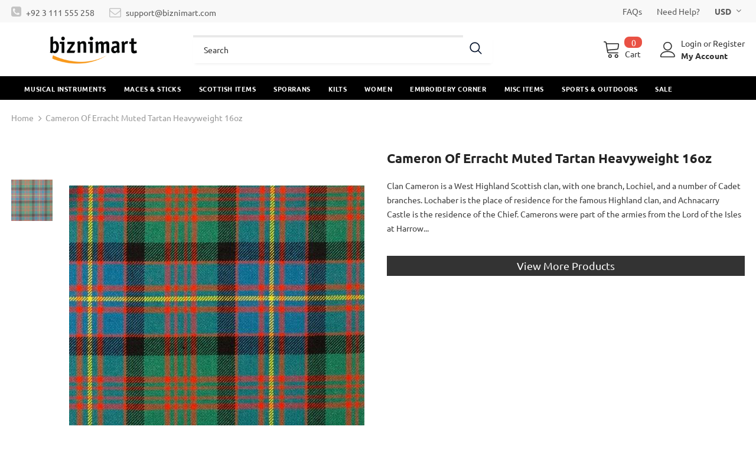

--- FILE ---
content_type: text/html; charset=utf-8
request_url: https://biznimart.com/products/cameron-of-erracht-muted-tartan
body_size: 56274
content:
  <!doctype html>
<!--[if lt IE 7]><html class="no-js lt-ie9 lt-ie8 lt-ie7" lang="en"> <![endif]-->
<!--[if IE 7]><html class="no-js lt-ie9 lt-ie8" lang="en"> <![endif]-->
<!--[if IE 8]><html class="no-js lt-ie9" lang="en"> <![endif]-->
<!--[if IE 9 ]><html class="ie9 no-js"> <![endif]-->
<!--[if (gt IE 9)|!(IE)]><!--> <html class="no-js"> <!--<![endif]-->
<head>
	<!-- Added by AVADA SEO Suite -->
	


<meta name="google-site-verification" content="nz-sHrva2wJ2wSl1MR7i6mgFTOULbwBE95tjykVGkJ8" />
<meta name="msvalidate.01" content="4CC850554CA4A39B958F8C8A8C616E05" />
<meta name="p:domain_verify" content="94b122b64ce920e95964408f06868ed5"/>
<meta name="yandex-verification" content="747acaf62f089239" />




<!-- Added by AVADA SEO Suite: Product Structured Data -->
<script type="application/ld+json">{
"@context": "https://schema.org/",
"@type": "Product",
"@id": "https:\/\/biznimart.com\/products\/cameron-of-erracht-muted-tartan",
"name": "Cameron Of Erracht Muted Tartan Heavyweight 16oz",
"description": "Clan Cameron is a West Highland Scottish clan, with one branch, Lochiel, and a number of Cadet branches. Lochaber is the place of residence for the famous Highland clan, and Achnacarry Castle is the residence of the Chief. Camerons were part of the armies from the Lord of the Isles at Harrow in 1411. They were involved in clan wars and were known as their being &quot;fiercer than fierceness&quot;. They were highly committed toward their clans, the Royal Stewarts as well as Sir Ewan born around 1629, was among their most well-known chefs. This 100% New Wool Cameron of Erracht Muted Tartan is predominantly green with yellow and red lines. The Muted colorway displays light gentle tones.This tartan pattern will make your clothes more stylish and elegant. We have a wide selection of quality kilts. jackets, skirts, and other clothes made of this gorgeous Cameron Of Erracht Muted Tartan. To make your experience more elegant, we take care of the most intricate details that make this Tartan a stylish piece that reflects the refined style of the family.",
"brand": {
  "@type": "Brand",
  "name": "biznimart"
},
"offers": {
  "@type": "Offer",
  "price": "150.0",
  "priceCurrency": "USD",
  "itemCondition": "https://schema.org/NewCondition",
  "availability": "https://schema.org/InStock",
  "url": "https://biznimart.com/products/cameron-of-erracht-muted-tartan"
},
"image": [
  "https://biznimart.com/cdn/shop/products/CameronOfErrachtMutedTartan.jpg?v=1650236266"
],
"releaseDate": "2022-04-18 03:57:45 +0500",
"sku": "TF-2945",
"mpn": "TF-2945"}</script>
<!-- /Added by AVADA SEO Suite --><!-- Added by AVADA SEO Suite: Breadcrumb Structured Data  -->
<script type="application/ld+json">{
  "@context": "https://schema.org",
  "@type": "BreadcrumbList",
  "itemListElement": [{
    "@type": "ListItem",
    "position": 1,
    "name": "Home",
    "item": "https://biznimart.com"
  }, {
    "@type": "ListItem",
    "position": 2,
    "name": "Cameron Of Erracht Muted Tartan Heavyweight 16oz",
    "item": "https://biznimart.com/products/cameron-of-erracht-muted-tartan"
  }]
}
</script>
<!-- Added by AVADA SEO Suite -->



	<!-- /Added by AVADA SEO Suite -->



  <!-- Basic page needs ================================================== -->
  <meta charset="utf-8">
  <meta http-equiv="X-UA-Compatible" content="IE=edge,chrome=1">
	
  <!-- Title and description ================================================== -->
   
  <title>
    Cameron Of Erracht Muted Tartan Heavyweight 16oz
    
    

     &ndash; 
    biznimart
    
  </title>
  

  
  <meta name="description" content="Clan Cameron is a West Highland Scottish clan, with one branch, Lochiel, and a number of Cadet branches. Lochaber is the place of residence for the famous Highland clan, and Achnacarry Castle is the residence of the Chief. Camerons were part of the armies from the Lord of the Isles at Harrow in 1411. They were involved">
  

  <!-- Product meta ================================================== -->
  


  <meta property="og:type" content="product">
  <meta property="og:title" content="Cameron Of Erracht Muted Tartan Heavyweight 16oz">
  
  <meta property="og:image" content="http://biznimart.com/cdn/shop/products/CameronOfErrachtMutedTartan_grande.jpg?v=1650236266">
  <meta property="og:image:secure_url" content="https://biznimart.com/cdn/shop/products/CameronOfErrachtMutedTartan_grande.jpg?v=1650236266">
  
  <meta property="og:price:amount" content="150.00">
  <meta property="og:price:currency" content="USD">


  <meta property="og:description" content="Clan Cameron is a West Highland Scottish clan, with one branch, Lochiel, and a number of Cadet branches. Lochaber is the place of residence for the famous Highland clan, and Achnacarry Castle is the residence of the Chief. Camerons were part of the armies from the Lord of the Isles at Harrow in 1411. They were involved">


  <meta property="og:url" content="https://biznimart.com/products/cameron-of-erracht-muted-tartan">
  <meta property="og:site_name" content="biznimart">
  <!-- /snippets/twitter-card.liquid -->





  <meta name="twitter:card" content="product">
  <meta name="twitter:title" content="Cameron Of Erracht Muted Tartan Heavyweight 16oz">
  <meta name="twitter:description" content="Clan Cameron is a West Highland Scottish clan, with one branch, Lochiel, and a number of Cadet branches. Lochaber is the place of residence for the famous Highland clan, and Achnacarry Castle is the residence of the Chief. Camerons were part of the armies from the Lord of the Isles at Harrow in 1411. They were involved in clan wars and were known as their being &quot;fiercer than fierceness&quot;. They were highly committed toward their clans, the Royal Stewarts as well as Sir Ewan born around 1629, was among their most well-known chefs. This 100% New Wool Cameron of Erracht Muted Tartan is predominantly green with yellow and red lines. The Muted colorway displays light gentle tones.This tartan pattern will make your clothes more stylish and elegant. We have a wide selection of quality kilts. jackets, skirts, and other clothes made of this gorgeous Cameron">
  <meta name="twitter:image" content="https://biznimart.com/cdn/shop/products/CameronOfErrachtMutedTartan_medium.jpg?v=1650236266">
  <meta name="twitter:image:width" content="240">
  <meta name="twitter:image:height" content="240">
  <meta name="twitter:label1" content="Price">
  <meta name="twitter:data1" content="$150.00">
  
  <meta name="twitter:label2" content="Brand">
  <meta name="twitter:data2" content="biznimart">
  



  <!-- Helpers ================================================== -->
  <link rel="canonical" href="https://biznimart.com/products/cameron-of-erracht-muted-tartan">
  <link canonical-shop-url="https://biznimart.com/">
  <meta name="viewport" content="width=device-width,initial-scale=1">
  <link rel="preload" href="//biznimart.com/cdn/shop/t/14/assets/vendor.min.css?v=72559489221033970801649223791" as="style">
  <link rel="preload" href="//biznimart.com/cdn/shop/t/14/assets/theme-styles.css?v=57235156790416230891651759021" as="style">
  <link rel="preload" href="//biznimart.com/cdn/shop/t/14/assets/theme-styles-responsive.css?v=126267832746640193181649223837" as="style">
  <link rel="preload" href="//biznimart.com/cdn/shop/t/14/assets/theme-settings.css?v=124782402193684218371649665912" as="style">
  <link rel="preload" href="//biznimart.com/cdn/shop/t/14/assets/header-05.css?v=180687859257110468381649223768" as="style">
  <link rel="preload" href="//biznimart.com/cdn/shop/t/14/assets/header-06.css?v=126606608905150543181649223769" as="style">
  <link rel="preload" href="//biznimart.com/cdn/shop/t/14/assets/header-07.css?v=100353581849455261521649223769" as="style">
  <link rel="preload" href="//biznimart.com/cdn/shop/t/14/assets/header-08.css?v=87906691811261097191649223770" as="style">
  <link rel="preload" href="//biznimart.com/cdn/shop/t/14/assets/footer-06.css?v=132629616272968652451649223759" as="style">
  <link rel="preload" href="//biznimart.com/cdn/shop/t/14/assets/footer-07.css?v=19457261069086938391649223759" as="style">
  <link rel="preload" href="//biznimart.com/cdn/shop/t/14/assets/footer-08.css?v=17161311055609253561649223760" as="style">
  <link rel="preload" href="//biznimart.com/cdn/shop/t/14/assets/footer-09.css?v=31723816694365087181649223760" as="style">
  <link rel="preload" href="//biznimart.com/cdn/shop/t/14/assets/product-skin.css?v=86030726725359264551649223785" as="style">
  <link rel="preload" href="//biznimart.com/cdn/shop/t/14/assets/layout_style_1170.css?v=175837568721092489071649223778" as="style">
  <link rel="preload" href="//biznimart.com/cdn/shop/t/14/assets/layout_style_fullwidth.css?v=139908533630461757151649223779" as="style">
  <link rel="preload" href="//biznimart.com/cdn/shop/t/14/assets/layout_style_flower.css?v=46301794337413993831649223779" as="style">
  <link rel="preload" href="//biznimart.com/cdn/shop/t/14/assets/layout_style_suppermarket.css?v=128954938120041481171649223780" as="style">
  <link rel="preload" href="//biznimart.com/cdn/shop/t/14/assets/layout_style_surfup.css?v=6333508663724808751649223780" as="style">
  <link rel="preload" href="//biznimart.com/cdn/shop/t/14/assets/product-supermarket.css?v=171093545267327271411649223785" as="style">
  <link rel="preload" href="//biznimart.com/cdn/shop/t/14/assets/jquery.min.js?v=56888366816115934351649223776" as="script">

  <!-- Favicon -->
  
  <link rel="shortcut icon" href="//biznimart.com/cdn/shop/files/biznimart-social_32x32.jpg?v=1615060938" type="image/png">
  
  
  <link href="//biznimart.com/cdn/shop/t/14/assets/listnav.css?v=122923197333958187191649223781" rel="stylesheet" type="text/css" media="all" />
  <!-- Styles -->
  <style>
    

        
        
        
        

        @font-face { font-display: swap;
  font-family: Ubuntu;
  font-weight: 400;
  font-style: normal;
  src: url("//biznimart.com/cdn/fonts/ubuntu/ubuntu_n4.2c466c9d72970fbeeea5774a5658b256f03b28fd.woff2") format("woff2"),
       url("//biznimart.com/cdn/fonts/ubuntu/ubuntu_n4.7d58d3bbaa6e4145f1df3f31b336b0f96f56885c.woff") format("woff");
}

        @font-face { font-display: swap;
  font-family: Ubuntu;
  font-weight: 500;
  font-style: normal;
  src: url("//biznimart.com/cdn/fonts/ubuntu/ubuntu_n5.73a0122c625a1bf38a89e87e3b93ee3e9afb5645.woff2") format("woff2"),
       url("//biznimart.com/cdn/fonts/ubuntu/ubuntu_n5.5c082d0da48d9f31b297753ec73533fd4e8c1946.woff") format("woff");
}

        
        @font-face { font-display: swap;
  font-family: Ubuntu;
  font-weight: 700;
  font-style: normal;
  src: url("//biznimart.com/cdn/fonts/ubuntu/ubuntu_n7.4a6a6a4bfdf210d52361d51ed5ba695d22312936.woff2") format("woff2"),
       url("//biznimart.com/cdn/fonts/ubuntu/ubuntu_n7.fa4aeac3536c478d3ad5cc842b960c40fcfddac6.woff") format("woff");
}


		    

        
			      
        
    
    :root {
      --font_size: 14px;
      --font_size_minus1: 13px;
      --font_size_minus2: 12px;
      --font_size_minus3: 11px;
      --font_size_minus4: 10px;
      --font_size_plus1: 15px;
      --font_size_plus2: 16px;
      --font_size_plus3: 17px;
      --font_size_plus4: 18px;
      --font_size_plus5: 19px;
      --font_size_plus6: 20px;
      --font_size_plus7: 21px;
      --font_size_plus8: 22px;
      --font_size_plus9: 23px;
      --font_size_plus10: 24px;
      --font_size_plus11: 25px;
      --font_size_plus12: 26px;
      --font_size_plus13: 27px;
      --font_size_plus14: 28px;
      --font_size_plus15: 29px;
      --font_size_plus16: 30px;
      --font_size_plus18: 32px;
      --font_size_plus21: 35px;
      --font_size_plus22: 36px;
      --font_size_plus23: 37px;
      --font_size_plus24: 38px;
      --font_size_plus29: 43px;
      --font_size_plus33: 47px;
      --font_size_plus34: 48px;

	  --fonts_name: Ubuntu,sans-serif;
	  --fonts_name_2: Ubuntu,sans-serif;

      /* Color */
      --body_bg: #ffffff;
      --body_color: #3c3c3c;
      --link_color: #0688e2;
      --link_color_hover: #232323;
      --link_color_underline: rgba(6, 136, 226, 0.3);

      /* Breadcrumb */
      --breadcrumb_color : #999999;
      --breadcrumb_text_transform : capitalize;

      /* Header and Title */
      --page_title_font_size: 24px;
      --page_title_font_size_minus4: 20px;
      --page_title_font_size_minus6: 18px;
      --page_title_font_size_plus5: 29px;
      --page_title_color: #232323;
      --page_title_text_align : left;
      --page_title_color_underline: rgba(35, 35, 35, 0.3);

      /* Product  */
      --product_name_font_size: 12px;
      --product_name_line_height: 22px;
      --product_text_transform: none;
      --product_name_font_weight: 500;
      --product_name_text_align: left;
      --product_vendor_text_transform: capitalize;
      --product_vendor_font_weight: 500;
      --product_vendor_font_size: 12px;

      --color_title_pr: #232323;
      --color_title_pr_hover: #232323;
      --color_title_pr_hover_underline: rgba(35, 35, 35, 0.3);
      --color_vendor : #232323;
      --sale_text : #fff;
      --bg_sale : #e95144;
      --custom_label_text : #fff;
      --custom_label_bg : #323232;
      --bundle_label_text : #fff;
      --bundle_label_bg : #232323;
      --new_label_text : #323232;
      --new_label_bg : #fff;
      --new_label_border : #f6f6f6;
      --sold_out_text : #fff;
      --bg_sold_out : #c1c1c1;
      --color_price: #232323;
      --color_price_sale: #e95144;
      --color_compare_price: #969696;
      --color_compare_product: #fff;
      
        
        --color_quick_view: rgba(255, 255, 255, 0.7);
        --bg_quick_view: rgba(0, 0, 0, 0.8);
        
      
      --border_quick_view: transparent;
      --color_wishlist: #232323;
      --bg_wishlist: #ffe5e5;
      --border_wishlist: transparent;
      --bg_wishlist_active: #ffe5e5;

      /* Button 1 */
      --background_1: #232323;
      --color_1 : #ffffff;
      --border_1 : #232323;

      /* Button 2 */
      --background_2: #fff;
      --color_2 : #232323;
      --border_2 : #232323;

      /* Button 3 */
      --background_3: #e95144;
      --color_3 : #ffffff;
      --border_3 : #e95144;

      /* Button Add To Cart */
      --color_add_to_cart : #fff;
      --border_add_to_cart : #000;
      --background_add_to_cart : #000;

      --color_add_to_cart_hover : #000;
      --border_add_to_cart_hover : #000;
      --background_add_to_cart_hover : #fff;


      /* Button */
      
        --button_font_family: Ubuntu,sans-serif;
      
      --button_font_size: px;
      --button_font_weight: ;
      --button_border_radius: px;
      --button_border_width: px;
      --button_border_style: ;
      --button_text_align: ;
      --button_text_transform: ;
      --button_letter_spacing: ;
      --button_padding_top: px;
      --button_padding_bottom: px;
      --button_padding_left: px;
      --button_padding_right: px;

      

      /* Border Color */
      --border_widget_title : #e0e0e0;
      --border_color_1 : #ebebeb;
      --border_color_2: #e7e7e7;
      --border_page_title: #eaeaea;
      --border_input: #cbcbcb;
      --border_checkbox: #d0d0d0;
      --border_dropdown: #dadada;
      --border_bt_sidebar : #f6f6f6;
      --color_icon_drop: #6b6b6b;

      
          --color_ipt: #3c3c3c;
        

      
        
          --color_slick_arrow: #323232;
          --color_border_slick_arrow: #323232;
          --color_bg_slick_arrow: #ffffff;
        
      

      /*color Mobile*/

      --color_menu_mb: #232323;
      --color_menu_level3: #3c3c3c;

      /* Mixin ================= */
      

  		  
           --font_size_btn: 15px;   
        

        
            --padding_btn: 7px 15px 7px;
        

        
          --letter_spacing_btn: .05em;
        

        
          --padding_btn_qv_add_to_cart: 12px 15px 10px;
        
          --padding_btn_bundle: 10px 15px 8px 15px;
        

      
      
          --color-price-box: var(--color_compare_price);
      

      --color_review: #232323;
      --color_review_empty: #232323;

      --border-product-image: #e6e6e6;

      
      --border-radius-17: 0;
      --border-radius-50: 0;
      
    }
</style>
  <link href="//biznimart.com/cdn/shop/t/14/assets/vendor.min.css?v=72559489221033970801649223791" rel="stylesheet" type="text/css" media="all" />
<link href="//biznimart.com/cdn/shop/t/14/assets/theme-styles.css?v=57235156790416230891651759021" rel="stylesheet" type="text/css" media="all" />
<link href="//biznimart.com/cdn/shop/t/14/assets/theme-styles-responsive.css?v=126267832746640193181649223837" rel="stylesheet" type="text/css" media="all" />
<link href="//biznimart.com/cdn/shop/t/14/assets/theme-settings.css?v=124782402193684218371649665912" rel="stylesheet" type="text/css" media="all" />




































  
   <!-- Scripts -->
  <script src="//biznimart.com/cdn/shop/t/14/assets/jquery.min.js?v=56888366816115934351649223776" type="text/javascript"></script>
<script src="//biznimart.com/cdn/shop/t/14/assets/jquery-cookie.min.js?v=72365755745404048181649223775" type="text/javascript"></script>
<script src="//biznimart.com/cdn/shop/t/14/assets/lazysizes.min.js?v=84414966064882348651649223781" type="text/javascript"></script>

<script>
  	window.lazySizesConfig = window.lazySizesConfig || {};
    lazySizesConfig.loadMode = 1;
    window.lazySizesConfig.init = false;
    lazySizes.init();
  
    window.ajax_cart = "none";
    window.money_format = "<span class=money>${{amount}}</span>";//"<span class=money>${{amount}}</span>";
    window.shop_currency = "USD";
    window.show_multiple_currencies = true;
    window.use_color_swatch = true;
    window.product_variant_name = true;
        window.color_swatch_style = "variant";
    window.enable_sidebar_multiple_choice = true;
    window.file_url = "//biznimart.com/cdn/shop/files/?v=4640";
    window.asset_url = "";
    window.router = "";
    window.swatch_recently = "color";
    window.label_sale = "label_sale";
    window.layout_style = "layout_style_1";
    window.layout_home = "";
    window.product_style = "grouped";
    window.category_style = "default";
    window.layout_body = "full";
        
    window.inventory_text = {
        in_stock: "In stock",
        many_in_stock: "Many in stock",
        out_of_stock: "Out of stock",
        add_to_cart: "Add to cart",
        add_all_to_cart: "Add all to Cart",
        sold_out: "Sold Out",
        select_options : "Select options",
        unavailable: "Sold Out",
        view_all_collection: "View All",
        no_more_product: "No more product",
        show_options: "Show Variants",
        hide_options: "Hide Variants",
        adding : "Adding",
        thank_you : "Thank You",
        add_more : "Add More",
        cart_feedback : "Added",
        add_wishlist : "Add to Wish List",
        remove_wishlist : "Remove Wish List",
        add_wishlist_1 : "Add to wishlist",
        remove_wishlist_1 : "Remove wishlist",
        previous: "Prev",
        next: "Next",
      	pre_order : "Pre Order",
        hotStock: "Hurry up! only [inventory] left",
        view_more: "View All",
        view_less : "View Less",
        show_more: "Show More",
        show_less : "Show Less",
        days : "Days",
        hours : "Hours",
        mins : "Mins",
        secs : "Secs",

        customlabel: "Custom Label",
        newlabel: "New",
        salelabel: "Sale",
        soldoutlabel: "Sold Out",
        bundlelabel: "Bundle",

        message_compare : "You must select at least two products to compare!",
        message_iscart : "is added to your shopping cart.",

        add_compare : "Add to compare",
        remove_compare : "Remove compare",
        remove: "Remove",
        warning_quantity: "Maximum quantity",
    };
    window.multi_lang = false;
    window.collection_pagination_type = "scroll";

    window.newsletter_popup = false;
    window.hidden_newsletter = false;
    window.option_ptoduct1 = "size";
    window.option_ptoduct2 = "color";
    window.option_ptoduct3 = "option 3"

    /* Free Shipping Message */
    window.free_shipping_color1 = "#F44336";  
    window.free_shipping_color2 = "#FF9800";
    window.free_shipping_color3 = "#69c69c";
    window.free_shipping_price = 1000;
    window.free_shipping_text = {
        free_shipping_message_1: "You qualify for free shipping!",
        free_shipping_message_2:"Only",
        free_shipping_message_3: "away from",
        free_shipping_message_4: "free shipping",
        free_shipping_1: "Free",
        free_shipping_2: "TBD",
    }

</script>

  <!-- Header hook for plugins ================================ -->
  <script>window.performance && window.performance.mark && window.performance.mark('shopify.content_for_header.start');</script><meta id="shopify-digital-wallet" name="shopify-digital-wallet" content="/52439842989/digital_wallets/dialog">
<link rel="alternate" hreflang="x-default" href="https://biznimart.com/products/cameron-of-erracht-muted-tartan">
<link rel="alternate" hreflang="en" href="https://biznimart.com/products/cameron-of-erracht-muted-tartan">
<link rel="alternate" hreflang="de" href="https://biznimart.com/de/products/cameron-of-erracht-muted-tartan">
<link rel="alternate" hreflang="fr" href="https://biznimart.com/fr/products/cameron-of-erracht-muted-tartan">
<link rel="alternate" type="application/json+oembed" href="https://biznimart.com/products/cameron-of-erracht-muted-tartan.oembed">
<script async="async" src="/checkouts/internal/preloads.js?locale=en-US"></script>
<script id="shopify-features" type="application/json">{"accessToken":"4dab444f60324642bf71c5391a10297d","betas":["rich-media-storefront-analytics"],"domain":"biznimart.com","predictiveSearch":true,"shopId":52439842989,"locale":"en"}</script>
<script>var Shopify = Shopify || {};
Shopify.shop = "biznimart.myshopify.com";
Shopify.locale = "en";
Shopify.currency = {"active":"USD","rate":"1.0"};
Shopify.country = "US";
Shopify.theme = {"name":"ready-update version HO 05-04-22 (Collection)","id":129317896365,"schema_name":"Ella","schema_version":"5.1.0","theme_store_id":null,"role":"main"};
Shopify.theme.handle = "null";
Shopify.theme.style = {"id":null,"handle":null};
Shopify.cdnHost = "biznimart.com/cdn";
Shopify.routes = Shopify.routes || {};
Shopify.routes.root = "/";</script>
<script type="module">!function(o){(o.Shopify=o.Shopify||{}).modules=!0}(window);</script>
<script>!function(o){function n(){var o=[];function n(){o.push(Array.prototype.slice.apply(arguments))}return n.q=o,n}var t=o.Shopify=o.Shopify||{};t.loadFeatures=n(),t.autoloadFeatures=n()}(window);</script>
<script id="shop-js-analytics" type="application/json">{"pageType":"product"}</script>
<script defer="defer" async type="module" src="//biznimart.com/cdn/shopifycloud/shop-js/modules/v2/client.init-shop-cart-sync_BdyHc3Nr.en.esm.js"></script>
<script defer="defer" async type="module" src="//biznimart.com/cdn/shopifycloud/shop-js/modules/v2/chunk.common_Daul8nwZ.esm.js"></script>
<script type="module">
  await import("//biznimart.com/cdn/shopifycloud/shop-js/modules/v2/client.init-shop-cart-sync_BdyHc3Nr.en.esm.js");
await import("//biznimart.com/cdn/shopifycloud/shop-js/modules/v2/chunk.common_Daul8nwZ.esm.js");

  window.Shopify.SignInWithShop?.initShopCartSync?.({"fedCMEnabled":true,"windoidEnabled":true});

</script>
<script>(function() {
  var isLoaded = false;
  function asyncLoad() {
    if (isLoaded) return;
    isLoaded = true;
    var urls = ["https:\/\/embed.tawk.to\/widget-script\/5d8f43a36c1dde20ed03ef30\/1dm0jovqo.js?shop=biznimart.myshopify.com","https:\/\/seo.apps.avada.io\/avada-seo-installed.js?shop=biznimart.myshopify.com","https:\/\/cdncozyantitheft.addons.business\/js\/script_tags\/biznimart\/UWrpRqtT3t4fM3auH4fxEOyF1aAf0s8k.js?shop=biznimart.myshopify.com","https:\/\/ideafyi.oss-us-west-1.aliyuncs.com\/js\/blocker.js?v=2\u0026shop=biznimart.myshopify.com"];
    for (var i = 0; i < urls.length; i++) {
      var s = document.createElement('script');
      s.type = 'text/javascript';
      s.async = true;
      s.src = urls[i];
      var x = document.getElementsByTagName('script')[0];
      x.parentNode.insertBefore(s, x);
    }
  };
  if(window.attachEvent) {
    window.attachEvent('onload', asyncLoad);
  } else {
    window.addEventListener('load', asyncLoad, false);
  }
})();</script>
<script id="__st">var __st={"a":52439842989,"offset":18000,"reqid":"c244d481-ec46-4677-bcd0-9f7192c621f1-1768957627","pageurl":"biznimart.com\/products\/cameron-of-erracht-muted-tartan","u":"4ef41806d23a","p":"product","rtyp":"product","rid":7158303359149};</script>
<script>window.ShopifyPaypalV4VisibilityTracking = true;</script>
<script id="captcha-bootstrap">!function(){'use strict';const t='contact',e='account',n='new_comment',o=[[t,t],['blogs',n],['comments',n],[t,'customer']],c=[[e,'customer_login'],[e,'guest_login'],[e,'recover_customer_password'],[e,'create_customer']],r=t=>t.map((([t,e])=>`form[action*='/${t}']:not([data-nocaptcha='true']) input[name='form_type'][value='${e}']`)).join(','),a=t=>()=>t?[...document.querySelectorAll(t)].map((t=>t.form)):[];function s(){const t=[...o],e=r(t);return a(e)}const i='password',u='form_key',d=['recaptcha-v3-token','g-recaptcha-response','h-captcha-response',i],f=()=>{try{return window.sessionStorage}catch{return}},m='__shopify_v',_=t=>t.elements[u];function p(t,e,n=!1){try{const o=window.sessionStorage,c=JSON.parse(o.getItem(e)),{data:r}=function(t){const{data:e,action:n}=t;return t[m]||n?{data:e,action:n}:{data:t,action:n}}(c);for(const[e,n]of Object.entries(r))t.elements[e]&&(t.elements[e].value=n);n&&o.removeItem(e)}catch(o){console.error('form repopulation failed',{error:o})}}const l='form_type',E='cptcha';function T(t){t.dataset[E]=!0}const w=window,h=w.document,L='Shopify',v='ce_forms',y='captcha';let A=!1;((t,e)=>{const n=(g='f06e6c50-85a8-45c8-87d0-21a2b65856fe',I='https://cdn.shopify.com/shopifycloud/storefront-forms-hcaptcha/ce_storefront_forms_captcha_hcaptcha.v1.5.2.iife.js',D={infoText:'Protected by hCaptcha',privacyText:'Privacy',termsText:'Terms'},(t,e,n)=>{const o=w[L][v],c=o.bindForm;if(c)return c(t,g,e,D).then(n);var r;o.q.push([[t,g,e,D],n]),r=I,A||(h.body.append(Object.assign(h.createElement('script'),{id:'captcha-provider',async:!0,src:r})),A=!0)});var g,I,D;w[L]=w[L]||{},w[L][v]=w[L][v]||{},w[L][v].q=[],w[L][y]=w[L][y]||{},w[L][y].protect=function(t,e){n(t,void 0,e),T(t)},Object.freeze(w[L][y]),function(t,e,n,w,h,L){const[v,y,A,g]=function(t,e,n){const i=e?o:[],u=t?c:[],d=[...i,...u],f=r(d),m=r(i),_=r(d.filter((([t,e])=>n.includes(e))));return[a(f),a(m),a(_),s()]}(w,h,L),I=t=>{const e=t.target;return e instanceof HTMLFormElement?e:e&&e.form},D=t=>v().includes(t);t.addEventListener('submit',(t=>{const e=I(t);if(!e)return;const n=D(e)&&!e.dataset.hcaptchaBound&&!e.dataset.recaptchaBound,o=_(e),c=g().includes(e)&&(!o||!o.value);(n||c)&&t.preventDefault(),c&&!n&&(function(t){try{if(!f())return;!function(t){const e=f();if(!e)return;const n=_(t);if(!n)return;const o=n.value;o&&e.removeItem(o)}(t);const e=Array.from(Array(32),(()=>Math.random().toString(36)[2])).join('');!function(t,e){_(t)||t.append(Object.assign(document.createElement('input'),{type:'hidden',name:u})),t.elements[u].value=e}(t,e),function(t,e){const n=f();if(!n)return;const o=[...t.querySelectorAll(`input[type='${i}']`)].map((({name:t})=>t)),c=[...d,...o],r={};for(const[a,s]of new FormData(t).entries())c.includes(a)||(r[a]=s);n.setItem(e,JSON.stringify({[m]:1,action:t.action,data:r}))}(t,e)}catch(e){console.error('failed to persist form',e)}}(e),e.submit())}));const S=(t,e)=>{t&&!t.dataset[E]&&(n(t,e.some((e=>e===t))),T(t))};for(const o of['focusin','change'])t.addEventListener(o,(t=>{const e=I(t);D(e)&&S(e,y())}));const B=e.get('form_key'),M=e.get(l),P=B&&M;t.addEventListener('DOMContentLoaded',(()=>{const t=y();if(P)for(const e of t)e.elements[l].value===M&&p(e,B);[...new Set([...A(),...v().filter((t=>'true'===t.dataset.shopifyCaptcha))])].forEach((e=>S(e,t)))}))}(h,new URLSearchParams(w.location.search),n,t,e,['guest_login'])})(!0,!0)}();</script>
<script integrity="sha256-4kQ18oKyAcykRKYeNunJcIwy7WH5gtpwJnB7kiuLZ1E=" data-source-attribution="shopify.loadfeatures" defer="defer" src="//biznimart.com/cdn/shopifycloud/storefront/assets/storefront/load_feature-a0a9edcb.js" crossorigin="anonymous"></script>
<script data-source-attribution="shopify.dynamic_checkout.dynamic.init">var Shopify=Shopify||{};Shopify.PaymentButton=Shopify.PaymentButton||{isStorefrontPortableWallets:!0,init:function(){window.Shopify.PaymentButton.init=function(){};var t=document.createElement("script");t.src="https://biznimart.com/cdn/shopifycloud/portable-wallets/latest/portable-wallets.en.js",t.type="module",document.head.appendChild(t)}};
</script>
<script data-source-attribution="shopify.dynamic_checkout.buyer_consent">
  function portableWalletsHideBuyerConsent(e){var t=document.getElementById("shopify-buyer-consent"),n=document.getElementById("shopify-subscription-policy-button");t&&n&&(t.classList.add("hidden"),t.setAttribute("aria-hidden","true"),n.removeEventListener("click",e))}function portableWalletsShowBuyerConsent(e){var t=document.getElementById("shopify-buyer-consent"),n=document.getElementById("shopify-subscription-policy-button");t&&n&&(t.classList.remove("hidden"),t.removeAttribute("aria-hidden"),n.addEventListener("click",e))}window.Shopify?.PaymentButton&&(window.Shopify.PaymentButton.hideBuyerConsent=portableWalletsHideBuyerConsent,window.Shopify.PaymentButton.showBuyerConsent=portableWalletsShowBuyerConsent);
</script>
<script data-source-attribution="shopify.dynamic_checkout.cart.bootstrap">document.addEventListener("DOMContentLoaded",(function(){function t(){return document.querySelector("shopify-accelerated-checkout-cart, shopify-accelerated-checkout")}if(t())Shopify.PaymentButton.init();else{new MutationObserver((function(e,n){t()&&(Shopify.PaymentButton.init(),n.disconnect())})).observe(document.body,{childList:!0,subtree:!0})}}));
</script>

<script>window.performance && window.performance.mark && window.performance.mark('shopify.content_for_header.end');</script>

  <!--[if lt IE 9]>
  <script src="//html5shiv.googlecode.com/svn/trunk/html5.js" type="text/javascript"></script>
  <![endif]-->

  
  
  

  <script>

    Shopify.productOptionsMap = {};
    Shopify.quickViewOptionsMap = {};

    Shopify.updateOptionsInSelector = function(selectorIndex, wrapperSlt) {
        Shopify.optionsMap = wrapperSlt === '.product' ? Shopify.productOptionsMap : Shopify.quickViewOptionsMap;

        switch (selectorIndex) {
            case 0:
                var key = 'root';
                var selector = $(wrapperSlt + ' .single-option-selector:eq(0)');
                break;
            case 1:
                var key = $(wrapperSlt + ' .single-option-selector:eq(0)').val();
                var selector = $(wrapperSlt + ' .single-option-selector:eq(1)');
                break;
            case 2:
                var key = $(wrapperSlt + ' .single-option-selector:eq(0)').val();
                key += ' / ' + $(wrapperSlt + ' .single-option-selector:eq(1)').val();
                var selector = $(wrapperSlt + ' .single-option-selector:eq(2)');
        }

        var initialValue = selector.val();
        selector.empty();

        var availableOptions = Shopify.optionsMap[key];

        if (availableOptions && availableOptions.length) {
            for (var i = 0; i < availableOptions.length; i++) {
                var option = availableOptions[i].replace('-sold-out','');
                var newOption = $('<option></option>').val(option).html(option);

                selector.append(newOption);
            }

            $(wrapperSlt + ' .swatch[data-option-index="' + selectorIndex + '"] .swatch-element').each(function() {
                // debugger;
                if ($.inArray($(this).attr('data-value'), availableOptions) !== -1) {
                    $(this).addClass('available').removeClass('soldout').find(':radio').prop('disabled',false).prop('checked',true);
                }
                else {
                    if ($.inArray($(this).attr('data-value') + '-sold-out', availableOptions) !== -1) {
                        $(this).addClass('available').addClass('soldout').find(':radio').prop('disabled',false).prop('checked',true);
                    } else {
                        $(this).removeClass('available').addClass('soldout').find(':radio').prop('disabled',true).prop('checked',false);
                    }
                    
                }
            });

            if ($.inArray(initialValue, availableOptions) !== -1) {
                selector.val(initialValue);
            }

            selector.trigger('change');
        };
    };

    Shopify.linkOptionSelectors = function(product, wrapperSlt, check) {
        // Building our mapping object.
        Shopify.optionsMap = wrapperSlt === '.product' ? Shopify.productOptionsMap : Shopify.quickViewOptionsMap;
        var arr_1= [],
            arr_2= [],
            arr_3= [];

        Shopify.optionsMap['root'] == [];
        for (var i = 0; i < product.variants.length; i++) {
            var variant = product.variants[i];
            if (variant) {
                var key1 = variant.option1;
                var key2 = variant.option1 + ' / ' + variant.option2;
                Shopify.optionsMap[key1] = [];
                Shopify.optionsMap[key2] = [];
            }
        }
        for (var i = 0; i < product.variants.length; i++) {
            var variant = product.variants[i];
            if (variant) {
                if (window.use_color_swatch) {
                    if (variant.available) {
                        // Gathering values for the 1st drop-down.
                        Shopify.optionsMap['root'] = Shopify.optionsMap['root'] || [];

                        // if ($.inArray(variant.option1 + '-sold-out', Shopify.optionsMap['root']) !== -1) {
                        //     Shopify.optionsMap['root'].pop();
                        // } 

                        arr_1.push(variant.option1);
                        arr_1 = $.unique(arr_1);

                        Shopify.optionsMap['root'].push(variant.option1);

                        Shopify.optionsMap['root'] = Shopify.uniq(Shopify.optionsMap['root']);

                        // Gathering values for the 2nd drop-down.
                        if (product.options.length > 1) {
                        var key = variant.option1;
                            Shopify.optionsMap[key] = Shopify.optionsMap[key] || [];
                            // if ($.inArray(variant.option2 + '-sold-out', Shopify.optionsMap[key]) !== -1) {
                            //     Shopify.optionsMap[key].pop();
                            // } 
                            Shopify.optionsMap[key].push(variant.option2);
                            if ($.inArray(variant.option2, arr_2) === -1) {
                                arr_2.push(variant.option2);
                                arr_2 = $.unique(arr_2);
                            }
                            Shopify.optionsMap[key] = Shopify.uniq(Shopify.optionsMap[key]);
                        }

                        // Gathering values for the 3rd drop-down.
                        if (product.options.length === 3) {
                            var key = variant.option1 + ' / ' + variant.option2;
                            Shopify.optionsMap[key] = Shopify.optionsMap[key] || [];
                            Shopify.optionsMap[key].push(variant.option3);

                            if ($.inArray(variant.option3, arr_3) === -1) {
                                arr_3.push(variant.option3);
                                arr_3 = $.unique(arr_3);
                            }
                            
                            Shopify.optionsMap[key] = Shopify.uniq(Shopify.optionsMap[key]);
                        }
                    } else {
                        // Gathering values for the 1st drop-down.
                        Shopify.optionsMap['root'] = Shopify.optionsMap['root'] || [];
                        if ($.inArray(variant.option1, arr_1) === -1) {
                            Shopify.optionsMap['root'].push(variant.option1 + '-sold-out');
                        }
                        
                        Shopify.optionsMap['root'] = Shopify.uniq(Shopify.optionsMap['root']);

                        // Gathering values for the 2nd drop-down.
                        if (product.options.length > 1) {
                            var key = variant.option1;
                            Shopify.optionsMap[key] = Shopify.optionsMap[key] || [];
                            // Shopify.optionsMap[key].push(variant.option2);

                            // if ($.inArray(variant.option2, arr_2) === -1) {
                                Shopify.optionsMap[key].push(variant.option2 + '-sold-out');
                            // }
                            
                            Shopify.optionsMap[key] = Shopify.uniq(Shopify.optionsMap[key]);
                        }

                        // Gathering values for the 3rd drop-down.
                        if (product.options.length === 3) {
                            var key = variant.option1 + ' / ' + variant.option2;
                            Shopify.optionsMap[key] = Shopify.optionsMap[key] || [];
//                             if ($.inArray(variant.option3, arr_3) === -1) {
                                Shopify.optionsMap[key].push(variant.option3 + '-sold-out');
//                             }
                            Shopify.optionsMap[key] = Shopify.uniq(Shopify.optionsMap[key]);
                        }

                    }
                } else {
                    // Gathering values for the 1st drop-down.
                    if (check) {
                        if (variant.available) {
                            Shopify.optionsMap['root'] = Shopify.optionsMap['root'] || [];
                            Shopify.optionsMap['root'].push(variant.option1);
                            Shopify.optionsMap['root'] = Shopify.uniq(Shopify.optionsMap['root']);

                            // Gathering values for the 2nd drop-down.
                            if (product.options.length > 1) {
                            var key = variant.option1;
                                Shopify.optionsMap[key] = Shopify.optionsMap[key] || [];
                                Shopify.optionsMap[key].push(variant.option2);
                                Shopify.optionsMap[key] = Shopify.uniq(Shopify.optionsMap[key]);
                            }

                            // Gathering values for the 3rd drop-down.
                            if (product.options.length === 3) {
                                var key = variant.option1 + ' / ' + variant.option2;
                                Shopify.optionsMap[key] = Shopify.optionsMap[key] || [];
                                Shopify.optionsMap[key].push(variant.option3);
                                Shopify.optionsMap[key] = Shopify.uniq(Shopify.optionsMap[key]);
                            }
                        }
                    } else {
                        Shopify.optionsMap['root'] = Shopify.optionsMap['root'] || [];

                        Shopify.optionsMap['root'].push(variant.option1);
                        Shopify.optionsMap['root'] = Shopify.uniq(Shopify.optionsMap['root']);

                        // Gathering values for the 2nd drop-down.
                        if (product.options.length > 1) {
                        var key = variant.option1;
                            Shopify.optionsMap[key] = Shopify.optionsMap[key] || [];
                            Shopify.optionsMap[key].push(variant.option2);
                            Shopify.optionsMap[key] = Shopify.uniq(Shopify.optionsMap[key]);
                        }

                        // Gathering values for the 3rd drop-down.
                        if (product.options.length === 3) {
                            var key = variant.option1 + ' / ' + variant.option2;
                            Shopify.optionsMap[key] = Shopify.optionsMap[key] || [];
                            Shopify.optionsMap[key].push(variant.option3);
                            Shopify.optionsMap[key] = Shopify.uniq(Shopify.optionsMap[key]);
                        }
                    }
                    
                }
            }
        };

        // Update options right away.
        Shopify.updateOptionsInSelector(0, wrapperSlt);

        if (product.options.length > 1) Shopify.updateOptionsInSelector(1, wrapperSlt);
        if (product.options.length === 3) Shopify.updateOptionsInSelector(2, wrapperSlt);

        // When there is an update in the first dropdown.
        $(wrapperSlt + " .single-option-selector:eq(0)").change(function() {
            Shopify.updateOptionsInSelector(1, wrapperSlt);
            if (product.options.length === 3) Shopify.updateOptionsInSelector(2, wrapperSlt);
            return true;
        });

        // When there is an update in the second dropdown.
        $(wrapperSlt + " .single-option-selector:eq(1)").change(function() {
            if (product.options.length === 3) Shopify.updateOptionsInSelector(2, wrapperSlt);
            return true;
        });
    };
</script>
  
  <script nomodule src="https://unpkg.com/@google/model-viewer/dist/model-viewer-legacy.js"></script>
  

  
<!-- Start of Judge.me Core -->
<link rel="dns-prefetch" href="https://cdn.judge.me/">
<script data-cfasync='false' class='jdgm-settings-script'>window.jdgmSettings={"pagination":5,"disable_web_reviews":false,"badge_no_review_text":"No reviews","badge_n_reviews_text":"{{ n }} review/reviews","hide_badge_preview_if_no_reviews":true,"badge_hide_text":false,"enforce_center_preview_badge":false,"widget_title":"Customer Reviews","widget_open_form_text":"Write a review","widget_close_form_text":"Cancel review","widget_refresh_page_text":"Refresh page","widget_summary_text":"Based on {{ number_of_reviews }} review/reviews","widget_no_review_text":"Be the first to write a review","widget_name_field_text":"Display name","widget_verified_name_field_text":"Verified Name (public)","widget_name_placeholder_text":"Display name","widget_required_field_error_text":"This field is required.","widget_email_field_text":"Email address","widget_verified_email_field_text":"Verified Email (private, can not be edited)","widget_email_placeholder_text":"Your email address","widget_email_field_error_text":"Please enter a valid email address.","widget_rating_field_text":"Rating","widget_review_title_field_text":"Review Title","widget_review_title_placeholder_text":"Give your review a title","widget_review_body_field_text":"Review content","widget_review_body_placeholder_text":"Start writing here...","widget_pictures_field_text":"Picture/Video (optional)","widget_submit_review_text":"Submit Review","widget_submit_verified_review_text":"Submit Verified Review","widget_submit_success_msg_with_auto_publish":"Thank you! Please refresh the page in a few moments to see your review. You can remove or edit your review by logging into \u003ca href='https://judge.me/login' target='_blank' rel='nofollow noopener'\u003eJudge.me\u003c/a\u003e","widget_submit_success_msg_no_auto_publish":"Thank you! Your review will be published as soon as it is approved by the shop admin. You can remove or edit your review by logging into \u003ca href='https://judge.me/login' target='_blank' rel='nofollow noopener'\u003eJudge.me\u003c/a\u003e","widget_show_default_reviews_out_of_total_text":"Showing {{ n_reviews_shown }} out of {{ n_reviews }} reviews.","widget_show_all_link_text":"Show all","widget_show_less_link_text":"Show less","widget_author_said_text":"{{ reviewer_name }} said:","widget_days_text":"{{ n }} days ago","widget_weeks_text":"{{ n }} week/weeks ago","widget_months_text":"{{ n }} month/months ago","widget_years_text":"{{ n }} year/years ago","widget_yesterday_text":"Yesterday","widget_today_text":"Today","widget_replied_text":"\u003e\u003e {{ shop_name }} replied:","widget_read_more_text":"Read more","widget_reviewer_name_as_initial":"","widget_rating_filter_color":"#fbcd0a","widget_rating_filter_see_all_text":"See all reviews","widget_sorting_most_recent_text":"Most Recent","widget_sorting_highest_rating_text":"Highest Rating","widget_sorting_lowest_rating_text":"Lowest Rating","widget_sorting_with_pictures_text":"Only Pictures","widget_sorting_most_helpful_text":"Most Helpful","widget_open_question_form_text":"Ask a question","widget_reviews_subtab_text":"Reviews","widget_questions_subtab_text":"Questions","widget_question_label_text":"Question","widget_answer_label_text":"Answer","widget_question_placeholder_text":"Write your question here","widget_submit_question_text":"Submit Question","widget_question_submit_success_text":"Thank you for your question! We will notify you once it gets answered.","verified_badge_text":"Verified","verified_badge_bg_color":"","verified_badge_text_color":"","verified_badge_placement":"left-of-reviewer-name","widget_review_max_height":"","widget_hide_border":false,"widget_social_share":false,"widget_thumb":false,"widget_review_location_show":false,"widget_location_format":"","all_reviews_include_out_of_store_products":true,"all_reviews_out_of_store_text":"(out of store)","all_reviews_pagination":100,"all_reviews_product_name_prefix_text":"about","enable_review_pictures":false,"enable_question_anwser":false,"widget_theme":"default","review_date_format":"mm/dd/yyyy","default_sort_method":"most-recent","widget_product_reviews_subtab_text":"Product Reviews","widget_shop_reviews_subtab_text":"Shop Reviews","widget_other_products_reviews_text":"Reviews for other products","widget_store_reviews_subtab_text":"Store reviews","widget_no_store_reviews_text":"This store hasn't received any reviews yet","widget_web_restriction_product_reviews_text":"This product hasn't received any reviews yet","widget_no_items_text":"No items found","widget_show_more_text":"Show more","widget_write_a_store_review_text":"Write a Store Review","widget_other_languages_heading":"Reviews in Other Languages","widget_translate_review_text":"Translate review to {{ language }}","widget_translating_review_text":"Translating...","widget_show_original_translation_text":"Show original ({{ language }})","widget_translate_review_failed_text":"Review couldn't be translated.","widget_translate_review_retry_text":"Retry","widget_translate_review_try_again_later_text":"Try again later","show_product_url_for_grouped_product":false,"widget_sorting_pictures_first_text":"Pictures First","show_pictures_on_all_rev_page_mobile":false,"show_pictures_on_all_rev_page_desktop":false,"floating_tab_hide_mobile_install_preference":false,"floating_tab_button_name":"★ Reviews","floating_tab_title":"Let customers speak for us","floating_tab_button_color":"","floating_tab_button_background_color":"","floating_tab_url":"","floating_tab_url_enabled":false,"floating_tab_tab_style":"text","all_reviews_text_badge_text":"Customers rate us {{ shop.metafields.judgeme.all_reviews_rating | round: 1 }}/5 based on {{ shop.metafields.judgeme.all_reviews_count }} reviews.","all_reviews_text_badge_text_branded_style":"{{ shop.metafields.judgeme.all_reviews_rating | round: 1 }} out of 5 stars based on {{ shop.metafields.judgeme.all_reviews_count }} reviews","is_all_reviews_text_badge_a_link":false,"show_stars_for_all_reviews_text_badge":false,"all_reviews_text_badge_url":"","all_reviews_text_style":"text","all_reviews_text_color_style":"judgeme_brand_color","all_reviews_text_color":"#108474","all_reviews_text_show_jm_brand":true,"featured_carousel_show_header":true,"featured_carousel_title":"Let customers speak for us","testimonials_carousel_title":"Customers are saying","videos_carousel_title":"Real customer stories","cards_carousel_title":"Customers are saying","featured_carousel_count_text":"from {{ n }} reviews","featured_carousel_add_link_to_all_reviews_page":false,"featured_carousel_url":"","featured_carousel_show_images":true,"featured_carousel_autoslide_interval":5,"featured_carousel_arrows_on_the_sides":false,"featured_carousel_height":250,"featured_carousel_width":80,"featured_carousel_image_size":0,"featured_carousel_image_height":250,"featured_carousel_arrow_color":"#eeeeee","verified_count_badge_style":"vintage","verified_count_badge_orientation":"horizontal","verified_count_badge_color_style":"judgeme_brand_color","verified_count_badge_color":"#108474","is_verified_count_badge_a_link":false,"verified_count_badge_url":"","verified_count_badge_show_jm_brand":true,"widget_rating_preset_default":5,"widget_first_sub_tab":"product-reviews","widget_show_histogram":true,"widget_histogram_use_custom_color":false,"widget_pagination_use_custom_color":false,"widget_star_use_custom_color":false,"widget_verified_badge_use_custom_color":false,"widget_write_review_use_custom_color":false,"picture_reminder_submit_button":"Upload Pictures","enable_review_videos":false,"mute_video_by_default":false,"widget_sorting_videos_first_text":"Videos First","widget_review_pending_text":"Pending","featured_carousel_items_for_large_screen":3,"social_share_options_order":"Facebook,Twitter","remove_microdata_snippet":true,"disable_json_ld":false,"enable_json_ld_products":false,"preview_badge_show_question_text":false,"preview_badge_no_question_text":"No questions","preview_badge_n_question_text":"{{ number_of_questions }} question/questions","qa_badge_show_icon":false,"qa_badge_position":"same-row","remove_judgeme_branding":false,"widget_add_search_bar":false,"widget_search_bar_placeholder":"Search","widget_sorting_verified_only_text":"Verified only","featured_carousel_theme":"default","featured_carousel_show_rating":true,"featured_carousel_show_title":true,"featured_carousel_show_body":true,"featured_carousel_show_date":false,"featured_carousel_show_reviewer":true,"featured_carousel_show_product":false,"featured_carousel_header_background_color":"#108474","featured_carousel_header_text_color":"#ffffff","featured_carousel_name_product_separator":"reviewed","featured_carousel_full_star_background":"#108474","featured_carousel_empty_star_background":"#dadada","featured_carousel_vertical_theme_background":"#f9fafb","featured_carousel_verified_badge_enable":false,"featured_carousel_verified_badge_color":"#108474","featured_carousel_border_style":"round","featured_carousel_review_line_length_limit":3,"featured_carousel_more_reviews_button_text":"Read more reviews","featured_carousel_view_product_button_text":"View product","all_reviews_page_load_reviews_on":"scroll","all_reviews_page_load_more_text":"Load More Reviews","disable_fb_tab_reviews":false,"enable_ajax_cdn_cache":false,"widget_public_name_text":"displayed publicly like","default_reviewer_name":"John Smith","default_reviewer_name_has_non_latin":true,"widget_reviewer_anonymous":"Anonymous","medals_widget_title":"Judge.me Review Medals","medals_widget_background_color":"#f9fafb","medals_widget_position":"footer_all_pages","medals_widget_border_color":"#f9fafb","medals_widget_verified_text_position":"left","medals_widget_use_monochromatic_version":false,"medals_widget_elements_color":"#108474","show_reviewer_avatar":true,"widget_invalid_yt_video_url_error_text":"Not a YouTube video URL","widget_max_length_field_error_text":"Please enter no more than {0} characters.","widget_show_country_flag":false,"widget_show_collected_via_shop_app":true,"widget_verified_by_shop_badge_style":"light","widget_verified_by_shop_text":"Verified by Shop","widget_show_photo_gallery":false,"widget_load_with_code_splitting":true,"widget_ugc_install_preference":false,"widget_ugc_title":"Made by us, Shared by you","widget_ugc_subtitle":"Tag us to see your picture featured in our page","widget_ugc_arrows_color":"#ffffff","widget_ugc_primary_button_text":"Buy Now","widget_ugc_primary_button_background_color":"#108474","widget_ugc_primary_button_text_color":"#ffffff","widget_ugc_primary_button_border_width":"0","widget_ugc_primary_button_border_style":"none","widget_ugc_primary_button_border_color":"#108474","widget_ugc_primary_button_border_radius":"25","widget_ugc_secondary_button_text":"Load More","widget_ugc_secondary_button_background_color":"#ffffff","widget_ugc_secondary_button_text_color":"#108474","widget_ugc_secondary_button_border_width":"2","widget_ugc_secondary_button_border_style":"solid","widget_ugc_secondary_button_border_color":"#108474","widget_ugc_secondary_button_border_radius":"25","widget_ugc_reviews_button_text":"View Reviews","widget_ugc_reviews_button_background_color":"#ffffff","widget_ugc_reviews_button_text_color":"#108474","widget_ugc_reviews_button_border_width":"2","widget_ugc_reviews_button_border_style":"solid","widget_ugc_reviews_button_border_color":"#108474","widget_ugc_reviews_button_border_radius":"25","widget_ugc_reviews_button_link_to":"judgeme-reviews-page","widget_ugc_show_post_date":true,"widget_ugc_max_width":"800","widget_rating_metafield_value_type":true,"widget_primary_color":"#108474","widget_enable_secondary_color":false,"widget_secondary_color":"#edf5f5","widget_summary_average_rating_text":"{{ average_rating }} out of 5","widget_media_grid_title":"Customer photos \u0026 videos","widget_media_grid_see_more_text":"See more","widget_round_style":false,"widget_show_product_medals":true,"widget_verified_by_judgeme_text":"Verified by Judge.me","widget_show_store_medals":true,"widget_verified_by_judgeme_text_in_store_medals":"Verified by Judge.me","widget_media_field_exceed_quantity_message":"Sorry, we can only accept {{ max_media }} for one review.","widget_media_field_exceed_limit_message":"{{ file_name }} is too large, please select a {{ media_type }} less than {{ size_limit }}MB.","widget_review_submitted_text":"Review Submitted!","widget_question_submitted_text":"Question Submitted!","widget_close_form_text_question":"Cancel","widget_write_your_answer_here_text":"Write your answer here","widget_enabled_branded_link":true,"widget_show_collected_by_judgeme":false,"widget_reviewer_name_color":"","widget_write_review_text_color":"","widget_write_review_bg_color":"","widget_collected_by_judgeme_text":"collected by Judge.me","widget_pagination_type":"standard","widget_load_more_text":"Load More","widget_load_more_color":"#108474","widget_full_review_text":"Full Review","widget_read_more_reviews_text":"Read More Reviews","widget_read_questions_text":"Read Questions","widget_questions_and_answers_text":"Questions \u0026 Answers","widget_verified_by_text":"Verified by","widget_verified_text":"Verified","widget_number_of_reviews_text":"{{ number_of_reviews }} reviews","widget_back_button_text":"Back","widget_next_button_text":"Next","widget_custom_forms_filter_button":"Filters","custom_forms_style":"vertical","widget_show_review_information":false,"how_reviews_are_collected":"How reviews are collected?","widget_show_review_keywords":false,"widget_gdpr_statement":"How we use your data: We'll only contact you about the review you left, and only if necessary. By submitting your review, you agree to Judge.me's \u003ca href='https://judge.me/terms' target='_blank' rel='nofollow noopener'\u003eterms\u003c/a\u003e, \u003ca href='https://judge.me/privacy' target='_blank' rel='nofollow noopener'\u003eprivacy\u003c/a\u003e and \u003ca href='https://judge.me/content-policy' target='_blank' rel='nofollow noopener'\u003econtent\u003c/a\u003e policies.","widget_multilingual_sorting_enabled":false,"widget_translate_review_content_enabled":false,"widget_translate_review_content_method":"manual","popup_widget_review_selection":"automatically_with_pictures","popup_widget_round_border_style":true,"popup_widget_show_title":true,"popup_widget_show_body":true,"popup_widget_show_reviewer":false,"popup_widget_show_product":true,"popup_widget_show_pictures":true,"popup_widget_use_review_picture":true,"popup_widget_show_on_home_page":true,"popup_widget_show_on_product_page":true,"popup_widget_show_on_collection_page":true,"popup_widget_show_on_cart_page":true,"popup_widget_position":"bottom_left","popup_widget_first_review_delay":5,"popup_widget_duration":5,"popup_widget_interval":5,"popup_widget_review_count":5,"popup_widget_hide_on_mobile":true,"review_snippet_widget_round_border_style":true,"review_snippet_widget_card_color":"#FFFFFF","review_snippet_widget_slider_arrows_background_color":"#FFFFFF","review_snippet_widget_slider_arrows_color":"#000000","review_snippet_widget_star_color":"#108474","show_product_variant":false,"all_reviews_product_variant_label_text":"Variant: ","widget_show_verified_branding":false,"widget_ai_summary_title":"Customers say","widget_ai_summary_disclaimer":"AI-powered review summary based on recent customer reviews","widget_show_ai_summary":false,"widget_show_ai_summary_bg":false,"widget_show_review_title_input":true,"redirect_reviewers_invited_via_email":"review_widget","request_store_review_after_product_review":false,"request_review_other_products_in_order":false,"review_form_color_scheme":"default","review_form_corner_style":"square","review_form_star_color":{},"review_form_text_color":"#333333","review_form_background_color":"#ffffff","review_form_field_background_color":"#fafafa","review_form_button_color":{},"review_form_button_text_color":"#ffffff","review_form_modal_overlay_color":"#000000","review_content_screen_title_text":"How would you rate this product?","review_content_introduction_text":"We would love it if you would share a bit about your experience.","store_review_form_title_text":"How would you rate this store?","store_review_form_introduction_text":"We would love it if you would share a bit about your experience.","show_review_guidance_text":true,"one_star_review_guidance_text":"Poor","five_star_review_guidance_text":"Great","customer_information_screen_title_text":"About you","customer_information_introduction_text":"Please tell us more about you.","custom_questions_screen_title_text":"Your experience in more detail","custom_questions_introduction_text":"Here are a few questions to help us understand more about your experience.","review_submitted_screen_title_text":"Thanks for your review!","review_submitted_screen_thank_you_text":"We are processing it and it will appear on the store soon.","review_submitted_screen_email_verification_text":"Please confirm your email by clicking the link we just sent you. This helps us keep reviews authentic.","review_submitted_request_store_review_text":"Would you like to share your experience of shopping with us?","review_submitted_review_other_products_text":"Would you like to review these products?","store_review_screen_title_text":"Would you like to share your experience of shopping with us?","store_review_introduction_text":"We value your feedback and use it to improve. Please share any thoughts or suggestions you have.","reviewer_media_screen_title_picture_text":"Share a picture","reviewer_media_introduction_picture_text":"Upload a photo to support your review.","reviewer_media_screen_title_video_text":"Share a video","reviewer_media_introduction_video_text":"Upload a video to support your review.","reviewer_media_screen_title_picture_or_video_text":"Share a picture or video","reviewer_media_introduction_picture_or_video_text":"Upload a photo or video to support your review.","reviewer_media_youtube_url_text":"Paste your Youtube URL here","advanced_settings_next_step_button_text":"Next","advanced_settings_close_review_button_text":"Close","modal_write_review_flow":false,"write_review_flow_required_text":"Required","write_review_flow_privacy_message_text":"We respect your privacy.","write_review_flow_anonymous_text":"Post review as anonymous","write_review_flow_visibility_text":"This won't be visible to other customers.","write_review_flow_multiple_selection_help_text":"Select as many as you like","write_review_flow_single_selection_help_text":"Select one option","write_review_flow_required_field_error_text":"This field is required","write_review_flow_invalid_email_error_text":"Please enter a valid email address","write_review_flow_max_length_error_text":"Max. {{ max_length }} characters.","write_review_flow_media_upload_text":"\u003cb\u003eClick to upload\u003c/b\u003e or drag and drop","write_review_flow_gdpr_statement":"We'll only contact you about your review if necessary. By submitting your review, you agree to our \u003ca href='https://judge.me/terms' target='_blank' rel='nofollow noopener'\u003eterms and conditions\u003c/a\u003e and \u003ca href='https://judge.me/privacy' target='_blank' rel='nofollow noopener'\u003eprivacy policy\u003c/a\u003e.","rating_only_reviews_enabled":false,"show_negative_reviews_help_screen":false,"new_review_flow_help_screen_rating_threshold":3,"negative_review_resolution_screen_title_text":"Tell us more","negative_review_resolution_text":"Your experience matters to us. If there were issues with your purchase, we're here to help. Feel free to reach out to us, we'd love the opportunity to make things right.","negative_review_resolution_button_text":"Contact us","negative_review_resolution_proceed_with_review_text":"Leave a review","negative_review_resolution_subject":"Issue with purchase from {{ shop_name }}.{{ order_name }}","preview_badge_collection_page_install_status":false,"widget_review_custom_css":"","preview_badge_custom_css":"","preview_badge_stars_count":"5-stars","featured_carousel_custom_css":"","floating_tab_custom_css":"","all_reviews_widget_custom_css":"","medals_widget_custom_css":"","verified_badge_custom_css":"","all_reviews_text_custom_css":"","transparency_badges_collected_via_store_invite":false,"transparency_badges_from_another_provider":false,"transparency_badges_collected_from_store_visitor":false,"transparency_badges_collected_by_verified_review_provider":false,"transparency_badges_earned_reward":false,"transparency_badges_collected_via_store_invite_text":"Review collected via store invitation","transparency_badges_from_another_provider_text":"Review collected from another provider","transparency_badges_collected_from_store_visitor_text":"Review collected from a store visitor","transparency_badges_written_in_google_text":"Review written in Google","transparency_badges_written_in_etsy_text":"Review written in Etsy","transparency_badges_written_in_shop_app_text":"Review written in Shop App","transparency_badges_earned_reward_text":"Review earned a reward for future purchase","product_review_widget_per_page":10,"widget_store_review_label_text":"Review about the store","checkout_comment_extension_title_on_product_page":"Customer Comments","checkout_comment_extension_num_latest_comment_show":5,"checkout_comment_extension_format":"name_and_timestamp","checkout_comment_customer_name":"last_initial","checkout_comment_comment_notification":true,"preview_badge_collection_page_install_preference":true,"preview_badge_home_page_install_preference":false,"preview_badge_product_page_install_preference":true,"review_widget_install_preference":"","review_carousel_install_preference":false,"floating_reviews_tab_install_preference":"none","verified_reviews_count_badge_install_preference":true,"all_reviews_text_install_preference":false,"review_widget_best_location":true,"judgeme_medals_install_preference":false,"review_widget_revamp_enabled":false,"review_widget_qna_enabled":false,"review_widget_header_theme":"minimal","review_widget_widget_title_enabled":true,"review_widget_header_text_size":"medium","review_widget_header_text_weight":"regular","review_widget_average_rating_style":"compact","review_widget_bar_chart_enabled":true,"review_widget_bar_chart_type":"numbers","review_widget_bar_chart_style":"standard","review_widget_expanded_media_gallery_enabled":false,"review_widget_reviews_section_theme":"standard","review_widget_image_style":"thumbnails","review_widget_review_image_ratio":"square","review_widget_stars_size":"medium","review_widget_verified_badge":"standard_text","review_widget_review_title_text_size":"medium","review_widget_review_text_size":"medium","review_widget_review_text_length":"medium","review_widget_number_of_columns_desktop":3,"review_widget_carousel_transition_speed":5,"review_widget_custom_questions_answers_display":"always","review_widget_button_text_color":"#FFFFFF","review_widget_text_color":"#000000","review_widget_lighter_text_color":"#7B7B7B","review_widget_corner_styling":"soft","review_widget_review_word_singular":"review","review_widget_review_word_plural":"reviews","review_widget_voting_label":"Helpful?","review_widget_shop_reply_label":"Reply from {{ shop_name }}:","review_widget_filters_title":"Filters","qna_widget_question_word_singular":"Question","qna_widget_question_word_plural":"Questions","qna_widget_answer_reply_label":"Answer from {{ answerer_name }}:","qna_content_screen_title_text":"Ask a question about this product","qna_widget_question_required_field_error_text":"Please enter your question.","qna_widget_flow_gdpr_statement":"We'll only contact you about your question if necessary. By submitting your question, you agree to our \u003ca href='https://judge.me/terms' target='_blank' rel='nofollow noopener'\u003eterms and conditions\u003c/a\u003e and \u003ca href='https://judge.me/privacy' target='_blank' rel='nofollow noopener'\u003eprivacy policy\u003c/a\u003e.","qna_widget_question_submitted_text":"Thanks for your question!","qna_widget_close_form_text_question":"Close","qna_widget_question_submit_success_text":"We’ll notify you by email when your question is answered.","all_reviews_widget_v2025_enabled":false,"all_reviews_widget_v2025_header_theme":"default","all_reviews_widget_v2025_widget_title_enabled":true,"all_reviews_widget_v2025_header_text_size":"medium","all_reviews_widget_v2025_header_text_weight":"regular","all_reviews_widget_v2025_average_rating_style":"compact","all_reviews_widget_v2025_bar_chart_enabled":true,"all_reviews_widget_v2025_bar_chart_type":"numbers","all_reviews_widget_v2025_bar_chart_style":"standard","all_reviews_widget_v2025_expanded_media_gallery_enabled":false,"all_reviews_widget_v2025_show_store_medals":true,"all_reviews_widget_v2025_show_photo_gallery":true,"all_reviews_widget_v2025_show_review_keywords":false,"all_reviews_widget_v2025_show_ai_summary":false,"all_reviews_widget_v2025_show_ai_summary_bg":false,"all_reviews_widget_v2025_add_search_bar":false,"all_reviews_widget_v2025_default_sort_method":"most-recent","all_reviews_widget_v2025_reviews_per_page":10,"all_reviews_widget_v2025_reviews_section_theme":"default","all_reviews_widget_v2025_image_style":"thumbnails","all_reviews_widget_v2025_review_image_ratio":"square","all_reviews_widget_v2025_stars_size":"medium","all_reviews_widget_v2025_verified_badge":"bold_badge","all_reviews_widget_v2025_review_title_text_size":"medium","all_reviews_widget_v2025_review_text_size":"medium","all_reviews_widget_v2025_review_text_length":"medium","all_reviews_widget_v2025_number_of_columns_desktop":3,"all_reviews_widget_v2025_carousel_transition_speed":5,"all_reviews_widget_v2025_custom_questions_answers_display":"always","all_reviews_widget_v2025_show_product_variant":false,"all_reviews_widget_v2025_show_reviewer_avatar":true,"all_reviews_widget_v2025_reviewer_name_as_initial":"","all_reviews_widget_v2025_review_location_show":false,"all_reviews_widget_v2025_location_format":"","all_reviews_widget_v2025_show_country_flag":false,"all_reviews_widget_v2025_verified_by_shop_badge_style":"light","all_reviews_widget_v2025_social_share":false,"all_reviews_widget_v2025_social_share_options_order":"Facebook,Twitter,LinkedIn,Pinterest","all_reviews_widget_v2025_pagination_type":"standard","all_reviews_widget_v2025_button_text_color":"#FFFFFF","all_reviews_widget_v2025_text_color":"#000000","all_reviews_widget_v2025_lighter_text_color":"#7B7B7B","all_reviews_widget_v2025_corner_styling":"soft","all_reviews_widget_v2025_title":"Customer reviews","all_reviews_widget_v2025_ai_summary_title":"Customers say about this store","all_reviews_widget_v2025_no_review_text":"Be the first to write a review","platform":"shopify","branding_url":"https://app.judge.me/reviews","branding_text":"Powered by Judge.me","locale":"en","reply_name":"biznimart","widget_version":"2.1","footer":true,"autopublish":true,"review_dates":true,"enable_custom_form":false,"shop_locale":"en","enable_multi_locales_translations":false,"show_review_title_input":true,"review_verification_email_status":"always","can_be_branded":false,"reply_name_text":"biznimart"};</script> <style class='jdgm-settings-style'>.jdgm-xx{left:0}.jdgm-histogram .jdgm-histogram__bar-content{background:#fbcd0a}.jdgm-histogram .jdgm-histogram__bar:after{background:#fbcd0a}.jdgm-prev-badge[data-average-rating='0.00']{display:none !important}.jdgm-author-all-initials{display:none !important}.jdgm-author-last-initial{display:none !important}.jdgm-rev-widg__title{visibility:hidden}.jdgm-rev-widg__summary-text{visibility:hidden}.jdgm-prev-badge__text{visibility:hidden}.jdgm-rev__replier:before{content:'biznimart'}.jdgm-rev__prod-link-prefix:before{content:'about'}.jdgm-rev__variant-label:before{content:'Variant: '}.jdgm-rev__out-of-store-text:before{content:'(out of store)'}@media only screen and (min-width: 768px){.jdgm-rev__pics .jdgm-rev_all-rev-page-picture-separator,.jdgm-rev__pics .jdgm-rev__product-picture{display:none}}@media only screen and (max-width: 768px){.jdgm-rev__pics .jdgm-rev_all-rev-page-picture-separator,.jdgm-rev__pics .jdgm-rev__product-picture{display:none}}.jdgm-preview-badge[data-template="index"]{display:none !important}.jdgm-carousel-wrapper[data-from-snippet="true"]{display:none !important}.jdgm-all-reviews-text[data-from-snippet="true"]{display:none !important}.jdgm-medals-section[data-from-snippet="true"]{display:none !important}.jdgm-ugc-media-wrapper[data-from-snippet="true"]{display:none !important}.jdgm-rev__transparency-badge[data-badge-type="review_collected_via_store_invitation"]{display:none !important}.jdgm-rev__transparency-badge[data-badge-type="review_collected_from_another_provider"]{display:none !important}.jdgm-rev__transparency-badge[data-badge-type="review_collected_from_store_visitor"]{display:none !important}.jdgm-rev__transparency-badge[data-badge-type="review_written_in_etsy"]{display:none !important}.jdgm-rev__transparency-badge[data-badge-type="review_written_in_google_business"]{display:none !important}.jdgm-rev__transparency-badge[data-badge-type="review_written_in_shop_app"]{display:none !important}.jdgm-rev__transparency-badge[data-badge-type="review_earned_for_future_purchase"]{display:none !important}
</style> <style class='jdgm-settings-style'></style>

  
  
  
  <style class='jdgm-miracle-styles'>
  @-webkit-keyframes jdgm-spin{0%{-webkit-transform:rotate(0deg);-ms-transform:rotate(0deg);transform:rotate(0deg)}100%{-webkit-transform:rotate(359deg);-ms-transform:rotate(359deg);transform:rotate(359deg)}}@keyframes jdgm-spin{0%{-webkit-transform:rotate(0deg);-ms-transform:rotate(0deg);transform:rotate(0deg)}100%{-webkit-transform:rotate(359deg);-ms-transform:rotate(359deg);transform:rotate(359deg)}}@font-face{font-family:'JudgemeStar';src:url("[data-uri]") format("woff");font-weight:normal;font-style:normal}.jdgm-star{font-family:'JudgemeStar';display:inline !important;text-decoration:none !important;padding:0 4px 0 0 !important;margin:0 !important;font-weight:bold;opacity:1;-webkit-font-smoothing:antialiased;-moz-osx-font-smoothing:grayscale}.jdgm-star:hover{opacity:1}.jdgm-star:last-of-type{padding:0 !important}.jdgm-star.jdgm--on:before{content:"\e000"}.jdgm-star.jdgm--off:before{content:"\e001"}.jdgm-star.jdgm--half:before{content:"\e002"}.jdgm-widget *{margin:0;line-height:1.4;-webkit-box-sizing:border-box;-moz-box-sizing:border-box;box-sizing:border-box;-webkit-overflow-scrolling:touch}.jdgm-hidden{display:none !important;visibility:hidden !important}.jdgm-temp-hidden{display:none}.jdgm-spinner{width:40px;height:40px;margin:auto;border-radius:50%;border-top:2px solid #eee;border-right:2px solid #eee;border-bottom:2px solid #eee;border-left:2px solid #ccc;-webkit-animation:jdgm-spin 0.8s infinite linear;animation:jdgm-spin 0.8s infinite linear}.jdgm-prev-badge{display:block !important}

</style>


  
  
   


<script data-cfasync='false' class='jdgm-script'>
!function(e){window.jdgm=window.jdgm||{},jdgm.CDN_HOST="https://cdn.judge.me/",
jdgm.docReady=function(d){(e.attachEvent?"complete"===e.readyState:"loading"!==e.readyState)?
setTimeout(d,0):e.addEventListener("DOMContentLoaded",d)},jdgm.loadCSS=function(d,t,o,s){
!o&&jdgm.loadCSS.requestedUrls.indexOf(d)>=0||(jdgm.loadCSS.requestedUrls.push(d),
(s=e.createElement("link")).rel="stylesheet",s.class="jdgm-stylesheet",s.media="nope!",
s.href=d,s.onload=function(){this.media="all",t&&setTimeout(t)},e.body.appendChild(s))},
jdgm.loadCSS.requestedUrls=[],jdgm.docReady(function(){(window.jdgmLoadCSS||e.querySelectorAll(
".jdgm-widget, .jdgm-all-reviews-page").length>0)&&(jdgmSettings.widget_load_with_code_splitting?
parseFloat(jdgmSettings.widget_version)>=3?jdgm.loadCSS(jdgm.CDN_HOST+"widget_v3/base.css"):
jdgm.loadCSS(jdgm.CDN_HOST+"widget/base.css"):jdgm.loadCSS(jdgm.CDN_HOST+"shopify_v2.css"))})}(document);
</script>
<script async data-cfasync="false" type="text/javascript" src="https://cdn.judge.me/loader.js"></script>

<noscript><link rel="stylesheet" type="text/css" media="all" href="https://cdn.judge.me/shopify_v2.css"></noscript>
<!-- End of Judge.me Core -->


<script>window.is_hulkpo_installed=true</script>
<script>
    
    
    
    
    var gsf_conversion_data = {page_type : 'product', event : 'view_item', data : {product_data : [{variant_id : 41493123629229, product_id : 7158303359149, name : "Cameron Of Erracht Muted Tartan Heavyweight 16oz", price : "150.00", currency : "USD", sku : "TF-2945", brand : "biznimart", variant : "Default Title", category : "Tartan Finder"}], total_price : "150.00", shop_currency : "USD"}};
    
</script>
  <!-- Go to www.addthis.com/dashboard to customize your tools --> 
  <script type="text/javascript" src="//s7.addthis.com/js/300/addthis_widget.js#pubid=ra-624ead8551ea305b"></script>
<!-- BEGIN app block: shopify://apps/hulk-product-options/blocks/app-embed/380168ef-9475-4244-a291-f66b189208b5 --><!-- BEGIN app snippet: hulkapps_product_options --><script>
    
        window.hulkapps = {
        shop_slug: "biznimart",
        store_id: "biznimart.myshopify.com",
        money_format: "<span class=money>${{amount}}</span>",
        cart: null,
        product: null,
        product_collections: null,
        product_variants: null,
        is_volume_discount: null,
        is_product_option: true,
        product_id: null,
        page_type: null,
        po_url: "https://productoption.hulkapps.com",
        po_proxy_url: "https://biznimart.com",
        vd_url: "https://volumediscount.hulkapps.com",
        customer: null,
        hulkapps_extension_js: true

    }
    window.is_hulkpo_installed=true
    

      window.hulkapps.page_type = "cart";
      window.hulkapps.cart = {"note":null,"attributes":{},"original_total_price":0,"total_price":0,"total_discount":0,"total_weight":0.0,"item_count":0,"items":[],"requires_shipping":false,"currency":"USD","items_subtotal_price":0,"cart_level_discount_applications":[],"checkout_charge_amount":0}
      if (typeof window.hulkapps.cart.items == "object") {
        for (var i=0; i<window.hulkapps.cart.items.length; i++) {
          ["sku", "grams", "vendor", "url", "image", "handle", "requires_shipping", "product_type", "product_description"].map(function(a) {
            delete window.hulkapps.cart.items[i][a]
          })
        }
      }
      window.hulkapps.cart_collections = {}
      

    
      window.hulkapps.page_type = "product"
      window.hulkapps.product_id = "7158303359149";
      window.hulkapps.product = {"id":7158303359149,"title":"Cameron Of Erracht Muted Tartan Heavyweight 16oz","handle":"cameron-of-erracht-muted-tartan","description":"\u003cp\u003e\u003cspan style=\"color: 404040;\"\u003e\u003cspan data-mce-fragment=\"1\" data-id=\"3\" class=\"wordai-block rewrite-block enable-highlight\"\u003eClan Cameron is a West Highland Scottish clan, with one branch, Lochiel, and a number of Cadet branches.\u003c\/span\u003e \u003cspan data-mce-fragment=\"1\" data-id=\"2\" class=\"wordai-block rewrite-block enable-highlight active\"\u003eLochaber is the place of residence for the famous Highland clan, and Achnacarry Castle is the residence of the Chief.\u003c\/span\u003e \u003cspan data-mce-fragment=\"1\" data-id=\"4\" class=\"wordai-block rewrite-block enable-highlight\"\u003eCamerons were part of the armies from the Lord of the Isles at Harrow in 1411.\u003c\/span\u003e \u003cstrong\u003e\u003cspan data-mce-fragment=\"1\" data-id=\"1\" class=\"wordai-block rewrite-block enable-highlight\"\u003eThey were involved in clan wars and were known as their being \"fiercer than fierceness\".\u003c\/span\u003e \u003cspan data-mce-fragment=\"1\" data-id=\"6\" class=\"wordai-block rewrite-block enable-highlight\"\u003eThey were highly committed toward their clans, the Royal Stewarts as well as Sir Ewan born around 1629, was among their most well-known chefs.\u003c\/span\u003e\u003c\/strong\u003e \u003c\/span\u003e\u003cspan data-mce-fragment=\"1\" data-id=\"5\" class=\"wordai-block rewrite-block enable-highlight\"\u003e\u003cspan style=\"color: 404040;\"\u003eThis 100% New Wool Cameron of Erracht Muted Tartan is predominantly green with yellow and red lines. The Muted colorway displays light gentle tones.\u003c\/span\u003e\u003cbr\u003e\u003cspan data-mce-fragment=\"1\" style=\"font-weight: 400; color: 404040;\" data-mce-style=\"font-weight: 400;\"\u003eThis tartan pattern will make your clothes more stylish and elegant. We have a wide selection of quality kilts. jackets, skirts, and other clothes made of this gorgeous Cameron Of Erracht Muted Tartan. To make your experience more elegant, we take care of the most intricate details that make this Tartan a stylish piece that reflects the refined style of the family. \u003c\/span\u003e\u003cbr\u003e\u003c\/span\u003e\u003c\/p\u003e","published_at":"2022-04-18T03:57:45+05:00","created_at":"2022-04-18T03:57:46+05:00","vendor":"biznimart","type":"Tartan Finder","tags":["Cameron","Cameron Of Erracht","Cameron Of Erracht Muted","Cameron Of Erracht Muted Tartan","Cameron Of Erracht Tartan","Cameron Tartan","Tartan Finder"],"price":15000,"price_min":15000,"price_max":15000,"available":true,"price_varies":false,"compare_at_price":null,"compare_at_price_min":0,"compare_at_price_max":0,"compare_at_price_varies":false,"variants":[{"id":41493123629229,"title":"Default Title","option1":"Default Title","option2":null,"option3":null,"sku":"TF-2945","requires_shipping":true,"taxable":false,"featured_image":null,"available":true,"name":"Cameron Of Erracht Muted Tartan Heavyweight 16oz","public_title":null,"options":["Default Title"],"price":15000,"weight":400,"compare_at_price":null,"inventory_management":null,"barcode":null,"requires_selling_plan":false,"selling_plan_allocations":[]}],"images":["\/\/biznimart.com\/cdn\/shop\/products\/CameronOfErrachtMutedTartan.jpg?v=1650236266"],"featured_image":"\/\/biznimart.com\/cdn\/shop\/products\/CameronOfErrachtMutedTartan.jpg?v=1650236266","options":["Title"],"media":[{"alt":null,"id":24003076948141,"position":1,"preview_image":{"aspect_ratio":1.0,"height":500,"width":500,"src":"\/\/biznimart.com\/cdn\/shop\/products\/CameronOfErrachtMutedTartan.jpg?v=1650236266"},"aspect_ratio":1.0,"height":500,"media_type":"image","src":"\/\/biznimart.com\/cdn\/shop\/products\/CameronOfErrachtMutedTartan.jpg?v=1650236266","width":500}],"requires_selling_plan":false,"selling_plan_groups":[],"content":"\u003cp\u003e\u003cspan style=\"color: 404040;\"\u003e\u003cspan data-mce-fragment=\"1\" data-id=\"3\" class=\"wordai-block rewrite-block enable-highlight\"\u003eClan Cameron is a West Highland Scottish clan, with one branch, Lochiel, and a number of Cadet branches.\u003c\/span\u003e \u003cspan data-mce-fragment=\"1\" data-id=\"2\" class=\"wordai-block rewrite-block enable-highlight active\"\u003eLochaber is the place of residence for the famous Highland clan, and Achnacarry Castle is the residence of the Chief.\u003c\/span\u003e \u003cspan data-mce-fragment=\"1\" data-id=\"4\" class=\"wordai-block rewrite-block enable-highlight\"\u003eCamerons were part of the armies from the Lord of the Isles at Harrow in 1411.\u003c\/span\u003e \u003cstrong\u003e\u003cspan data-mce-fragment=\"1\" data-id=\"1\" class=\"wordai-block rewrite-block enable-highlight\"\u003eThey were involved in clan wars and were known as their being \"fiercer than fierceness\".\u003c\/span\u003e \u003cspan data-mce-fragment=\"1\" data-id=\"6\" class=\"wordai-block rewrite-block enable-highlight\"\u003eThey were highly committed toward their clans, the Royal Stewarts as well as Sir Ewan born around 1629, was among their most well-known chefs.\u003c\/span\u003e\u003c\/strong\u003e \u003c\/span\u003e\u003cspan data-mce-fragment=\"1\" data-id=\"5\" class=\"wordai-block rewrite-block enable-highlight\"\u003e\u003cspan style=\"color: 404040;\"\u003eThis 100% New Wool Cameron of Erracht Muted Tartan is predominantly green with yellow and red lines. The Muted colorway displays light gentle tones.\u003c\/span\u003e\u003cbr\u003e\u003cspan data-mce-fragment=\"1\" style=\"font-weight: 400; color: 404040;\" data-mce-style=\"font-weight: 400;\"\u003eThis tartan pattern will make your clothes more stylish and elegant. We have a wide selection of quality kilts. jackets, skirts, and other clothes made of this gorgeous Cameron Of Erracht Muted Tartan. To make your experience more elegant, we take care of the most intricate details that make this Tartan a stylish piece that reflects the refined style of the family. \u003c\/span\u003e\u003cbr\u003e\u003c\/span\u003e\u003c\/p\u003e"}

      window.hulkapps.product_collection = []
      
        window.hulkapps.product_collection.push(240050045101)
      
        window.hulkapps.product_collection.push(284739371181)
      
        window.hulkapps.product_collection.push(284608069805)
      
        window.hulkapps.product_collection.push(284525756589)
      

      window.hulkapps.product_variant = []
      
        window.hulkapps.product_variant.push(41493123629229)
      

      window.hulkapps.product_collections = window.hulkapps.product_collection.toString();
      window.hulkapps.product_variants = window.hulkapps.product_variant.toString();

    

</script>

<!-- END app snippet --><!-- END app block --><!-- BEGIN app block: shopify://apps/avada-seo-suite/blocks/avada-seo/15507c6e-1aa3-45d3-b698-7e175e033440 --><script>
  window.AVADA_SEO_ENABLED = true;
</script><!-- BEGIN app snippet: avada-broken-link-manager --><!-- END app snippet --><!-- BEGIN app snippet: avada-seo-site --><!-- END app snippet --><!-- BEGIN app snippet: avada-robot-onpage --><!-- Avada SEO Robot Onpage -->












<!-- END app snippet --><!-- BEGIN app snippet: avada-frequently-asked-questions -->







<!-- END app snippet --><!-- BEGIN app snippet: avada-custom-css --> <!-- BEGIN Avada SEO custom CSS END -->


<!-- END Avada SEO custom CSS END -->
<!-- END app snippet --><!-- BEGIN app snippet: avada-loading --><style>
  @keyframes avada-rotate {
    0% { transform: rotate(0); }
    100% { transform: rotate(360deg); }
  }

  @keyframes avada-fade-out {
    0% { opacity: 1; visibility: visible; }
    100% { opacity: 0; visibility: hidden; }
  }

  .Avada-LoadingScreen {
    display: none;
    width: 100%;
    height: 100vh;
    top: 0;
    position: fixed;
    z-index: 9999;
    display: flex;
    align-items: center;
    justify-content: center;
  
    background-image: url();
    background-position: center;
    background-size: cover;
    background-repeat: no-repeat;
  
  }

  .Avada-LoadingScreen svg {
    animation: avada-rotate 1s linear infinite;
    width: px;
    height: px;
  }
</style>
<script>
  const themeId = Shopify.theme.id;
  const loadingSettingsValue = null;
  const loadingType = loadingSettingsValue?.loadingType;
  function renderLoading() {
    new MutationObserver((mutations, observer) => {
      if (document.body) {
        observer.disconnect();
        const loadingDiv = document.createElement('div');
        loadingDiv.className = 'Avada-LoadingScreen';
        if(loadingType === 'custom_logo' || loadingType === 'favicon_logo') {
          const srcLoadingImage = loadingSettingsValue?.customLogoThemeIds[themeId] || '';
          if(srcLoadingImage) {
            loadingDiv.innerHTML = `
            <img alt="Avada logo"  height="600px" loading="eager" fetchpriority="high"
              src="${srcLoadingImage}&width=600"
              width="600px" />
              `
          }
        }
        if(loadingType === 'circle') {
          loadingDiv.innerHTML = `
        <svg viewBox="0 0 40 40" fill="none" xmlns="http://www.w3.org/2000/svg">
          <path d="M20 3.75C11.0254 3.75 3.75 11.0254 3.75 20C3.75 21.0355 2.91053 21.875 1.875 21.875C0.839475 21.875 0 21.0355 0 20C0 8.9543 8.9543 0 20 0C31.0457 0 40 8.9543 40 20C40 31.0457 31.0457 40 20 40C18.9645 40 18.125 39.1605 18.125 38.125C18.125 37.0895 18.9645 36.25 20 36.25C28.9748 36.25 36.25 28.9748 36.25 20C36.25 11.0254 28.9748 3.75 20 3.75Z" fill=""/>
        </svg>
      `;
        }

        document.body.insertBefore(loadingDiv, document.body.firstChild || null);
        const e = '';
        const t = '';
        const o = 'first' === t;
        const a = sessionStorage.getItem('isShowLoadingAvada');
        const n = document.querySelector('.Avada-LoadingScreen');
        if (a && o) return (n.style.display = 'none');
        n.style.display = 'flex';
        const i = document.body;
        i.style.overflow = 'hidden';
        const l = () => {
          i.style.overflow = 'auto';
          n.style.animation = 'avada-fade-out 1s ease-out forwards';
          setTimeout(() => {
            n.style.display = 'none';
          }, 1000);
        };
        if ((o && !a && sessionStorage.setItem('isShowLoadingAvada', true), 'duration_auto' === e)) {
          window.onload = function() {
            l();
          };
          return;
        }
        setTimeout(() => {
          l();
        }, 1000 * e);
      }
    }).observe(document.documentElement, { childList: true, subtree: true });
  };
  function isNullish(value) {
    return value === null || value === undefined;
  }
  const themeIds = '';
  const themeIdsArray = themeIds ? themeIds.split(',') : [];

  if(!isNullish(themeIds) && themeIdsArray.includes(themeId.toString()) && loadingSettingsValue?.enabled) {
    renderLoading();
  }

  if(isNullish(loadingSettingsValue?.themeIds) && loadingSettingsValue?.enabled) {
    renderLoading();
  }
</script>
<!-- END app snippet --><!-- BEGIN app snippet: avada-seo-social-post --><!-- END app snippet -->
<!-- END app block --><script src="https://cdn.shopify.com/extensions/019b9c2b-77f8-7b74-afb5-bcf1f8a2c57e/productoption-172/assets/hulkcode.js" type="text/javascript" defer="defer"></script>
<link href="https://cdn.shopify.com/extensions/019b9c2b-77f8-7b74-afb5-bcf1f8a2c57e/productoption-172/assets/hulkcode.css" rel="stylesheet" type="text/css" media="all">
<link href="https://monorail-edge.shopifysvc.com" rel="dns-prefetch">
<script>(function(){if ("sendBeacon" in navigator && "performance" in window) {try {var session_token_from_headers = performance.getEntriesByType('navigation')[0].serverTiming.find(x => x.name == '_s').description;} catch {var session_token_from_headers = undefined;}var session_cookie_matches = document.cookie.match(/_shopify_s=([^;]*)/);var session_token_from_cookie = session_cookie_matches && session_cookie_matches.length === 2 ? session_cookie_matches[1] : "";var session_token = session_token_from_headers || session_token_from_cookie || "";function handle_abandonment_event(e) {var entries = performance.getEntries().filter(function(entry) {return /monorail-edge.shopifysvc.com/.test(entry.name);});if (!window.abandonment_tracked && entries.length === 0) {window.abandonment_tracked = true;var currentMs = Date.now();var navigation_start = performance.timing.navigationStart;var payload = {shop_id: 52439842989,url: window.location.href,navigation_start,duration: currentMs - navigation_start,session_token,page_type: "product"};window.navigator.sendBeacon("https://monorail-edge.shopifysvc.com/v1/produce", JSON.stringify({schema_id: "online_store_buyer_site_abandonment/1.1",payload: payload,metadata: {event_created_at_ms: currentMs,event_sent_at_ms: currentMs}}));}}window.addEventListener('pagehide', handle_abandonment_event);}}());</script>
<script id="web-pixels-manager-setup">(function e(e,d,r,n,o){if(void 0===o&&(o={}),!Boolean(null===(a=null===(i=window.Shopify)||void 0===i?void 0:i.analytics)||void 0===a?void 0:a.replayQueue)){var i,a;window.Shopify=window.Shopify||{};var t=window.Shopify;t.analytics=t.analytics||{};var s=t.analytics;s.replayQueue=[],s.publish=function(e,d,r){return s.replayQueue.push([e,d,r]),!0};try{self.performance.mark("wpm:start")}catch(e){}var l=function(){var e={modern:/Edge?\/(1{2}[4-9]|1[2-9]\d|[2-9]\d{2}|\d{4,})\.\d+(\.\d+|)|Firefox\/(1{2}[4-9]|1[2-9]\d|[2-9]\d{2}|\d{4,})\.\d+(\.\d+|)|Chrom(ium|e)\/(9{2}|\d{3,})\.\d+(\.\d+|)|(Maci|X1{2}).+ Version\/(15\.\d+|(1[6-9]|[2-9]\d|\d{3,})\.\d+)([,.]\d+|)( \(\w+\)|)( Mobile\/\w+|) Safari\/|Chrome.+OPR\/(9{2}|\d{3,})\.\d+\.\d+|(CPU[ +]OS|iPhone[ +]OS|CPU[ +]iPhone|CPU IPhone OS|CPU iPad OS)[ +]+(15[._]\d+|(1[6-9]|[2-9]\d|\d{3,})[._]\d+)([._]\d+|)|Android:?[ /-](13[3-9]|1[4-9]\d|[2-9]\d{2}|\d{4,})(\.\d+|)(\.\d+|)|Android.+Firefox\/(13[5-9]|1[4-9]\d|[2-9]\d{2}|\d{4,})\.\d+(\.\d+|)|Android.+Chrom(ium|e)\/(13[3-9]|1[4-9]\d|[2-9]\d{2}|\d{4,})\.\d+(\.\d+|)|SamsungBrowser\/([2-9]\d|\d{3,})\.\d+/,legacy:/Edge?\/(1[6-9]|[2-9]\d|\d{3,})\.\d+(\.\d+|)|Firefox\/(5[4-9]|[6-9]\d|\d{3,})\.\d+(\.\d+|)|Chrom(ium|e)\/(5[1-9]|[6-9]\d|\d{3,})\.\d+(\.\d+|)([\d.]+$|.*Safari\/(?![\d.]+ Edge\/[\d.]+$))|(Maci|X1{2}).+ Version\/(10\.\d+|(1[1-9]|[2-9]\d|\d{3,})\.\d+)([,.]\d+|)( \(\w+\)|)( Mobile\/\w+|) Safari\/|Chrome.+OPR\/(3[89]|[4-9]\d|\d{3,})\.\d+\.\d+|(CPU[ +]OS|iPhone[ +]OS|CPU[ +]iPhone|CPU IPhone OS|CPU iPad OS)[ +]+(10[._]\d+|(1[1-9]|[2-9]\d|\d{3,})[._]\d+)([._]\d+|)|Android:?[ /-](13[3-9]|1[4-9]\d|[2-9]\d{2}|\d{4,})(\.\d+|)(\.\d+|)|Mobile Safari.+OPR\/([89]\d|\d{3,})\.\d+\.\d+|Android.+Firefox\/(13[5-9]|1[4-9]\d|[2-9]\d{2}|\d{4,})\.\d+(\.\d+|)|Android.+Chrom(ium|e)\/(13[3-9]|1[4-9]\d|[2-9]\d{2}|\d{4,})\.\d+(\.\d+|)|Android.+(UC? ?Browser|UCWEB|U3)[ /]?(15\.([5-9]|\d{2,})|(1[6-9]|[2-9]\d|\d{3,})\.\d+)\.\d+|SamsungBrowser\/(5\.\d+|([6-9]|\d{2,})\.\d+)|Android.+MQ{2}Browser\/(14(\.(9|\d{2,})|)|(1[5-9]|[2-9]\d|\d{3,})(\.\d+|))(\.\d+|)|K[Aa][Ii]OS\/(3\.\d+|([4-9]|\d{2,})\.\d+)(\.\d+|)/},d=e.modern,r=e.legacy,n=navigator.userAgent;return n.match(d)?"modern":n.match(r)?"legacy":"unknown"}(),u="modern"===l?"modern":"legacy",c=(null!=n?n:{modern:"",legacy:""})[u],f=function(e){return[e.baseUrl,"/wpm","/b",e.hashVersion,"modern"===e.buildTarget?"m":"l",".js"].join("")}({baseUrl:d,hashVersion:r,buildTarget:u}),m=function(e){var d=e.version,r=e.bundleTarget,n=e.surface,o=e.pageUrl,i=e.monorailEndpoint;return{emit:function(e){var a=e.status,t=e.errorMsg,s=(new Date).getTime(),l=JSON.stringify({metadata:{event_sent_at_ms:s},events:[{schema_id:"web_pixels_manager_load/3.1",payload:{version:d,bundle_target:r,page_url:o,status:a,surface:n,error_msg:t},metadata:{event_created_at_ms:s}}]});if(!i)return console&&console.warn&&console.warn("[Web Pixels Manager] No Monorail endpoint provided, skipping logging."),!1;try{return self.navigator.sendBeacon.bind(self.navigator)(i,l)}catch(e){}var u=new XMLHttpRequest;try{return u.open("POST",i,!0),u.setRequestHeader("Content-Type","text/plain"),u.send(l),!0}catch(e){return console&&console.warn&&console.warn("[Web Pixels Manager] Got an unhandled error while logging to Monorail."),!1}}}}({version:r,bundleTarget:l,surface:e.surface,pageUrl:self.location.href,monorailEndpoint:e.monorailEndpoint});try{o.browserTarget=l,function(e){var d=e.src,r=e.async,n=void 0===r||r,o=e.onload,i=e.onerror,a=e.sri,t=e.scriptDataAttributes,s=void 0===t?{}:t,l=document.createElement("script"),u=document.querySelector("head"),c=document.querySelector("body");if(l.async=n,l.src=d,a&&(l.integrity=a,l.crossOrigin="anonymous"),s)for(var f in s)if(Object.prototype.hasOwnProperty.call(s,f))try{l.dataset[f]=s[f]}catch(e){}if(o&&l.addEventListener("load",o),i&&l.addEventListener("error",i),u)u.appendChild(l);else{if(!c)throw new Error("Did not find a head or body element to append the script");c.appendChild(l)}}({src:f,async:!0,onload:function(){if(!function(){var e,d;return Boolean(null===(d=null===(e=window.Shopify)||void 0===e?void 0:e.analytics)||void 0===d?void 0:d.initialized)}()){var d=window.webPixelsManager.init(e)||void 0;if(d){var r=window.Shopify.analytics;r.replayQueue.forEach((function(e){var r=e[0],n=e[1],o=e[2];d.publishCustomEvent(r,n,o)})),r.replayQueue=[],r.publish=d.publishCustomEvent,r.visitor=d.visitor,r.initialized=!0}}},onerror:function(){return m.emit({status:"failed",errorMsg:"".concat(f," has failed to load")})},sri:function(e){var d=/^sha384-[A-Za-z0-9+/=]+$/;return"string"==typeof e&&d.test(e)}(c)?c:"",scriptDataAttributes:o}),m.emit({status:"loading"})}catch(e){m.emit({status:"failed",errorMsg:(null==e?void 0:e.message)||"Unknown error"})}}})({shopId: 52439842989,storefrontBaseUrl: "https://biznimart.com",extensionsBaseUrl: "https://extensions.shopifycdn.com/cdn/shopifycloud/web-pixels-manager",monorailEndpoint: "https://monorail-edge.shopifysvc.com/unstable/produce_batch",surface: "storefront-renderer",enabledBetaFlags: ["2dca8a86"],webPixelsConfigList: [{"id":"1114636461","configuration":"{\"webPixelName\":\"Judge.me\"}","eventPayloadVersion":"v1","runtimeContext":"STRICT","scriptVersion":"34ad157958823915625854214640f0bf","type":"APP","apiClientId":683015,"privacyPurposes":["ANALYTICS"],"dataSharingAdjustments":{"protectedCustomerApprovalScopes":["read_customer_email","read_customer_name","read_customer_personal_data","read_customer_phone"]}},{"id":"shopify-app-pixel","configuration":"{}","eventPayloadVersion":"v1","runtimeContext":"STRICT","scriptVersion":"0450","apiClientId":"shopify-pixel","type":"APP","privacyPurposes":["ANALYTICS","MARKETING"]},{"id":"shopify-custom-pixel","eventPayloadVersion":"v1","runtimeContext":"LAX","scriptVersion":"0450","apiClientId":"shopify-pixel","type":"CUSTOM","privacyPurposes":["ANALYTICS","MARKETING"]}],isMerchantRequest: false,initData: {"shop":{"name":"biznimart","paymentSettings":{"currencyCode":"USD"},"myshopifyDomain":"biznimart.myshopify.com","countryCode":"PK","storefrontUrl":"https:\/\/biznimart.com"},"customer":null,"cart":null,"checkout":null,"productVariants":[{"price":{"amount":150.0,"currencyCode":"USD"},"product":{"title":"Cameron Of Erracht Muted Tartan Heavyweight 16oz","vendor":"biznimart","id":"7158303359149","untranslatedTitle":"Cameron Of Erracht Muted Tartan Heavyweight 16oz","url":"\/products\/cameron-of-erracht-muted-tartan","type":"Tartan Finder"},"id":"41493123629229","image":{"src":"\/\/biznimart.com\/cdn\/shop\/products\/CameronOfErrachtMutedTartan.jpg?v=1650236266"},"sku":"TF-2945","title":"Default Title","untranslatedTitle":"Default Title"}],"purchasingCompany":null},},"https://biznimart.com/cdn","fcfee988w5aeb613cpc8e4bc33m6693e112",{"modern":"","legacy":""},{"shopId":"52439842989","storefrontBaseUrl":"https:\/\/biznimart.com","extensionBaseUrl":"https:\/\/extensions.shopifycdn.com\/cdn\/shopifycloud\/web-pixels-manager","surface":"storefront-renderer","enabledBetaFlags":"[\"2dca8a86\"]","isMerchantRequest":"false","hashVersion":"fcfee988w5aeb613cpc8e4bc33m6693e112","publish":"custom","events":"[[\"page_viewed\",{}],[\"product_viewed\",{\"productVariant\":{\"price\":{\"amount\":150.0,\"currencyCode\":\"USD\"},\"product\":{\"title\":\"Cameron Of Erracht Muted Tartan Heavyweight 16oz\",\"vendor\":\"biznimart\",\"id\":\"7158303359149\",\"untranslatedTitle\":\"Cameron Of Erracht Muted Tartan Heavyweight 16oz\",\"url\":\"\/products\/cameron-of-erracht-muted-tartan\",\"type\":\"Tartan Finder\"},\"id\":\"41493123629229\",\"image\":{\"src\":\"\/\/biznimart.com\/cdn\/shop\/products\/CameronOfErrachtMutedTartan.jpg?v=1650236266\"},\"sku\":\"TF-2945\",\"title\":\"Default Title\",\"untranslatedTitle\":\"Default Title\"}}]]"});</script><script>
  window.ShopifyAnalytics = window.ShopifyAnalytics || {};
  window.ShopifyAnalytics.meta = window.ShopifyAnalytics.meta || {};
  window.ShopifyAnalytics.meta.currency = 'USD';
  var meta = {"product":{"id":7158303359149,"gid":"gid:\/\/shopify\/Product\/7158303359149","vendor":"biznimart","type":"Tartan Finder","handle":"cameron-of-erracht-muted-tartan","variants":[{"id":41493123629229,"price":15000,"name":"Cameron Of Erracht Muted Tartan Heavyweight 16oz","public_title":null,"sku":"TF-2945"}],"remote":false},"page":{"pageType":"product","resourceType":"product","resourceId":7158303359149,"requestId":"c244d481-ec46-4677-bcd0-9f7192c621f1-1768957627"}};
  for (var attr in meta) {
    window.ShopifyAnalytics.meta[attr] = meta[attr];
  }
</script>
<script class="analytics">
  (function () {
    var customDocumentWrite = function(content) {
      var jquery = null;

      if (window.jQuery) {
        jquery = window.jQuery;
      } else if (window.Checkout && window.Checkout.$) {
        jquery = window.Checkout.$;
      }

      if (jquery) {
        jquery('body').append(content);
      }
    };

    var hasLoggedConversion = function(token) {
      if (token) {
        return document.cookie.indexOf('loggedConversion=' + token) !== -1;
      }
      return false;
    }

    var setCookieIfConversion = function(token) {
      if (token) {
        var twoMonthsFromNow = new Date(Date.now());
        twoMonthsFromNow.setMonth(twoMonthsFromNow.getMonth() + 2);

        document.cookie = 'loggedConversion=' + token + '; expires=' + twoMonthsFromNow;
      }
    }

    var trekkie = window.ShopifyAnalytics.lib = window.trekkie = window.trekkie || [];
    if (trekkie.integrations) {
      return;
    }
    trekkie.methods = [
      'identify',
      'page',
      'ready',
      'track',
      'trackForm',
      'trackLink'
    ];
    trekkie.factory = function(method) {
      return function() {
        var args = Array.prototype.slice.call(arguments);
        args.unshift(method);
        trekkie.push(args);
        return trekkie;
      };
    };
    for (var i = 0; i < trekkie.methods.length; i++) {
      var key = trekkie.methods[i];
      trekkie[key] = trekkie.factory(key);
    }
    trekkie.load = function(config) {
      trekkie.config = config || {};
      trekkie.config.initialDocumentCookie = document.cookie;
      var first = document.getElementsByTagName('script')[0];
      var script = document.createElement('script');
      script.type = 'text/javascript';
      script.onerror = function(e) {
        var scriptFallback = document.createElement('script');
        scriptFallback.type = 'text/javascript';
        scriptFallback.onerror = function(error) {
                var Monorail = {
      produce: function produce(monorailDomain, schemaId, payload) {
        var currentMs = new Date().getTime();
        var event = {
          schema_id: schemaId,
          payload: payload,
          metadata: {
            event_created_at_ms: currentMs,
            event_sent_at_ms: currentMs
          }
        };
        return Monorail.sendRequest("https://" + monorailDomain + "/v1/produce", JSON.stringify(event));
      },
      sendRequest: function sendRequest(endpointUrl, payload) {
        // Try the sendBeacon API
        if (window && window.navigator && typeof window.navigator.sendBeacon === 'function' && typeof window.Blob === 'function' && !Monorail.isIos12()) {
          var blobData = new window.Blob([payload], {
            type: 'text/plain'
          });

          if (window.navigator.sendBeacon(endpointUrl, blobData)) {
            return true;
          } // sendBeacon was not successful

        } // XHR beacon

        var xhr = new XMLHttpRequest();

        try {
          xhr.open('POST', endpointUrl);
          xhr.setRequestHeader('Content-Type', 'text/plain');
          xhr.send(payload);
        } catch (e) {
          console.log(e);
        }

        return false;
      },
      isIos12: function isIos12() {
        return window.navigator.userAgent.lastIndexOf('iPhone; CPU iPhone OS 12_') !== -1 || window.navigator.userAgent.lastIndexOf('iPad; CPU OS 12_') !== -1;
      }
    };
    Monorail.produce('monorail-edge.shopifysvc.com',
      'trekkie_storefront_load_errors/1.1',
      {shop_id: 52439842989,
      theme_id: 129317896365,
      app_name: "storefront",
      context_url: window.location.href,
      source_url: "//biznimart.com/cdn/s/trekkie.storefront.cd680fe47e6c39ca5d5df5f0a32d569bc48c0f27.min.js"});

        };
        scriptFallback.async = true;
        scriptFallback.src = '//biznimart.com/cdn/s/trekkie.storefront.cd680fe47e6c39ca5d5df5f0a32d569bc48c0f27.min.js';
        first.parentNode.insertBefore(scriptFallback, first);
      };
      script.async = true;
      script.src = '//biznimart.com/cdn/s/trekkie.storefront.cd680fe47e6c39ca5d5df5f0a32d569bc48c0f27.min.js';
      first.parentNode.insertBefore(script, first);
    };
    trekkie.load(
      {"Trekkie":{"appName":"storefront","development":false,"defaultAttributes":{"shopId":52439842989,"isMerchantRequest":null,"themeId":129317896365,"themeCityHash":"2903834568941599831","contentLanguage":"en","currency":"USD","eventMetadataId":"4b9cf0aa-30e6-4796-b5ff-b62d60852df3"},"isServerSideCookieWritingEnabled":true,"monorailRegion":"shop_domain","enabledBetaFlags":["65f19447"]},"Session Attribution":{},"S2S":{"facebookCapiEnabled":false,"source":"trekkie-storefront-renderer","apiClientId":580111}}
    );

    var loaded = false;
    trekkie.ready(function() {
      if (loaded) return;
      loaded = true;

      window.ShopifyAnalytics.lib = window.trekkie;

      var originalDocumentWrite = document.write;
      document.write = customDocumentWrite;
      try { window.ShopifyAnalytics.merchantGoogleAnalytics.call(this); } catch(error) {};
      document.write = originalDocumentWrite;

      window.ShopifyAnalytics.lib.page(null,{"pageType":"product","resourceType":"product","resourceId":7158303359149,"requestId":"c244d481-ec46-4677-bcd0-9f7192c621f1-1768957627","shopifyEmitted":true});

      var match = window.location.pathname.match(/checkouts\/(.+)\/(thank_you|post_purchase)/)
      var token = match? match[1]: undefined;
      if (!hasLoggedConversion(token)) {
        setCookieIfConversion(token);
        window.ShopifyAnalytics.lib.track("Viewed Product",{"currency":"USD","variantId":41493123629229,"productId":7158303359149,"productGid":"gid:\/\/shopify\/Product\/7158303359149","name":"Cameron Of Erracht Muted Tartan Heavyweight 16oz","price":"150.00","sku":"TF-2945","brand":"biznimart","variant":null,"category":"Tartan Finder","nonInteraction":true,"remote":false},undefined,undefined,{"shopifyEmitted":true});
      window.ShopifyAnalytics.lib.track("monorail:\/\/trekkie_storefront_viewed_product\/1.1",{"currency":"USD","variantId":41493123629229,"productId":7158303359149,"productGid":"gid:\/\/shopify\/Product\/7158303359149","name":"Cameron Of Erracht Muted Tartan Heavyweight 16oz","price":"150.00","sku":"TF-2945","brand":"biznimart","variant":null,"category":"Tartan Finder","nonInteraction":true,"remote":false,"referer":"https:\/\/biznimart.com\/products\/cameron-of-erracht-muted-tartan"});
      }
    });


        var eventsListenerScript = document.createElement('script');
        eventsListenerScript.async = true;
        eventsListenerScript.src = "//biznimart.com/cdn/shopifycloud/storefront/assets/shop_events_listener-3da45d37.js";
        document.getElementsByTagName('head')[0].appendChild(eventsListenerScript);

})();</script>
  <script>
  if (!window.ga || (window.ga && typeof window.ga !== 'function')) {
    window.ga = function ga() {
      (window.ga.q = window.ga.q || []).push(arguments);
      if (window.Shopify && window.Shopify.analytics && typeof window.Shopify.analytics.publish === 'function') {
        window.Shopify.analytics.publish("ga_stub_called", {}, {sendTo: "google_osp_migration"});
      }
      console.error("Shopify's Google Analytics stub called with:", Array.from(arguments), "\nSee https://help.shopify.com/manual/promoting-marketing/pixels/pixel-migration#google for more information.");
    };
    if (window.Shopify && window.Shopify.analytics && typeof window.Shopify.analytics.publish === 'function') {
      window.Shopify.analytics.publish("ga_stub_initialized", {}, {sendTo: "google_osp_migration"});
    }
  }
</script>
<script
  defer
  src="https://biznimart.com/cdn/shopifycloud/perf-kit/shopify-perf-kit-3.0.4.min.js"
  data-application="storefront-renderer"
  data-shop-id="52439842989"
  data-render-region="gcp-us-central1"
  data-page-type="product"
  data-theme-instance-id="129317896365"
  data-theme-name="Ella"
  data-theme-version="5.1.0"
  data-monorail-region="shop_domain"
  data-resource-timing-sampling-rate="10"
  data-shs="true"
  data-shs-beacon="true"
  data-shs-export-with-fetch="true"
  data-shs-logs-sample-rate="1"
  data-shs-beacon-endpoint="https://biznimart.com/api/collect"
></script>
</head>

    

    

     


<body data-url-lang="/cart" id="cameron-of-erracht-muted-tartan-heavyweight-16oz" class=" body-full 
 template-product style_product_grid_1 layout_default 

" data-page-handle="cameron-of-erracht-muted-tartan-heavyweight-16oz">
  	
    
<div class="wrapper-header wrapper_header_supermarket header-lang-style2 ">
    <div id="shopify-section-header-supermarket" class="shopify-section"><style>
    /*  Header Top  */
    
    
    
    
    
    
    
    /*  Search  */
    
    
    
    
    
    
    /*  Header Middel  */
    
    

    
    
    
    
    
    /*  Header Bottom  */
    
    
    
    
    /*  Cart  */
    
    
  
    

    .header-logo a.logo-title {
      color: #000000;
    }
    

       
    .header-top {
        
        background-color: #e95144;
        
        color: #ffffff;
    }

    .header-top a {
        color: #ffffff;
    }
    
    .header-top .top-message p a:hover {
        border-bottom-color: #ffffff;
    }
    
    .header-top .close:hover {
        color: #ffffff;
    }

    .header-top .clock-item {
        border-color: #f7f8fa;
        background: #f7f8fa;
        color: #06142e;
        
            -moz-border-radius: 4px;
            -webkit-border-radius: 4px;
            -ms-border-radius: 4px;
            border-radius: 4px;
            box-shadow: 0px 3px 1px rgba(247, 248, 250, 0.8);
            -webkit-box-shadow: 0px 3px 1px rgba(247, 248, 250, 0.8);
            -moz-box-shadow: 0px 3px 1px rgba(247, 248, 250, 0.8);
            -ms-box-shadow: 0px 3px 1px rgba(247, 248, 250, 0.8);
            width: 48px;
            height: 53px;
        
    }
    
    
    .cart-icon .cartCount {
        background-color: #e95144;
        color: #ffffff;
    }

    
    .header-supermarket .search-form .search-bar {
        background-color: #ffffff;
            
        
    }

    .header-supermarket .search-form .input-group-field {
        color: #323232;
        background: #ffffff;
    }

    .header-supermarket .search-form .search-bar ::-webkit-input-placeholder {
        color: #323232;
    }

    .header-supermarket .search-form .search-bar ::-moz-placeholder {
        color: #323232;
    }

    .header-supermarket .search-form .search-bar :-ms-input-placeholder {
        color: #323232;
    }

    .header-supermarket .search-form .search-bar :-moz-placeholder {
        color: #323232;
    }
    
    
    .logo-img {
        display: block;
    }
    
    .logo-fixed .logo-img img,
    .header-mb .logo-img img,
    .header-mb .logo-title {
        width: 150px;
    }
    
    .header-pc .logo-img img {
        width: 150px;
    }   

    .header-bottom .header-panel-top {
        background-color: #f8f8f8;       
    }

    .header-bottom .lang-currency-groups .dropdown-label,
    .header-bottom .header-links a,
    .header-bottom .info-store .info-text,
    .header-bottom .info-store .info-text a {
        color: #5a5a5a;
    }

    .header-bottom .info-store .info-icon {
        color: #c3c3c3;
    }

    .header-bottom .free-shipping-text {
        color: #d64123;
    }

    

    @media (max-width:767px) {
        .search-open .wrapper-header .header-search__form {
            background-color: #ffffff; 
        }
    }

    @media (min-width:1200px) {
        .header-supermarket .search-form .input-group-field {
            color: #323232;
            
                background: linear-gradient(180deg, #dcdcdc 0%, #ffffff 10%, #ffffff 100%);
            
        }
        .search-dropdown-open .wrapper_header_supermarket .header-10 .close-search {
            display: none;
        }
        .header-supermarket .search-form .icon-search {
            color: #06142e;
            background: #ffffff;
        }

        .wrapper_header_supermarket .header-panel-bt {
            background-color: #ffffff;
        }

        .wrapper_header_supermarket .acc-links,
        .wrapper_header_supermarket .wishlist,
        .wrapper_header_supermarket .header-cart a {
            color: #323232;
        }

        .wrapper_header_supermarket .icon-user,
        .wrapper_header_supermarket .wishlist svg,
        .wrapper_header_supermarket .header-cart .cart-icon {
            color: #232323;
        }

        .wrapper_header_supermarket .header-cart .cartCount {
            background-color: #e95144;
            color: #ffffff;
        }

        .header-10 .search-form .icon-search {
            padding: 10px 10px 10px !important;
            width: 45px;
            text-align: center;
        }

        .header-10 .search-form .icon-search svg {
            width: 21px;
            height: 21px
        }

        .header-10.search-form .input-group-field {
          -moz-border-radius: 4px 4px 0px 0px;
          -webkit-border-radius: 4px 4px 0px 0px;
          -ms-border-radius: 4px 4px 0px 0px;
          border-radius: 4px 4px 0px 0px;
          font-size: var(--font_size_plus2)
        }

        .header-10 .search-form .icon-search {
          -moz-border-radius: 0px 4px 4px 0px;
          -webkit-border-radius: 0px 4px 4px 0px;
          -ms-border-radius: 0px 4px 4px 0px;
          border-radius: 0px 4px 4px 0px;
        }
    }
</style>

<header class="site-header header-supermarket header-10" role="banner">
    
  
    <a href="#" class="icon-nav close-menu-mb" title="Menu Mobile Icon" data-menu-mb-toogle>
        <span class="icon-line"></span>
    </a>

    <div class="header-bottom" data-sticky-mb>
        <div class="wrapper-header-bt">
            <div class="container">
                <div class="header-mb ">          
    <div class="header-mb-left header-mb-items">
        <div class="hamburger-icon svg-mb">
            <a href="#" class="icon-nav" title="Menu Mobile Icon" data-menu-mb-toogle>
                <span class="icon-line"></span>
            </a>
        </div>

        
        	
          <div class="search-mb svg-mb">
              <a href="#" title="Search Icon" class="icon-search" data-search-mobile-toggle>
                  
	<svg data-icon="search" viewBox="0 0 512 512" width="100%" height="100%">
	    <path d="M495,466.2L377.2,348.4c29.2-35.6,46.8-81.2,46.8-130.9C424,103.5,331.5,11,217.5,11C103.4,11,11,103.5,11,217.5   S103.4,424,217.5,424c49.7,0,95.2-17.5,130.8-46.7L466.1,495c8,8,20.9,8,28.9,0C503,487.1,503,474.1,495,466.2z M217.5,382.9   C126.2,382.9,52,308.7,52,217.5S126.2,52,217.5,52C308.7,52,383,126.3,383,217.5S308.7,382.9,217.5,382.9z"></path>
	</svg>


              </a>

              <a href="javascript:void(0)" title="close" class="close close-search">
                  <svg aria-hidden="true" data-prefix="fal" data-icon="times" role="img" xmlns="http://www.w3.org/2000/svg" viewBox="0 0 320 512" class="svg-inline--fa fa-times fa-w-10 fa-2x"><path fill="currentColor" d="M193.94 256L296.5 153.44l21.15-21.15c3.12-3.12 3.12-8.19 0-11.31l-22.63-22.63c-3.12-3.12-8.19-3.12-11.31 0L160 222.06 36.29 98.34c-3.12-3.12-8.19-3.12-11.31 0L2.34 120.97c-3.12 3.12-3.12 8.19 0 11.31L126.06 256 2.34 379.71c-3.12 3.12-3.12 8.19 0 11.31l22.63 22.63c3.12 3.12 8.19 3.12 11.31 0L160 289.94 262.56 392.5l21.15 21.15c3.12 3.12 8.19 3.12 11.31 0l22.63-22.63c3.12-3.12 3.12-8.19 0-11.31L193.94 256z" class=""></path></svg>
              </a>
          
              <div class="search-form" data-ajax-search>
    <div class="header-search">
        <div class="header-search__form">
            <a href="javascript:void(0)" title="close" class="close close-search">
                <svg aria-hidden="true" data-prefix="fal" data-icon="times" role="img" xmlns="http://www.w3.org/2000/svg" viewBox="0 0 320 512" class="svg-inline--fa fa-times fa-w-10 fa-2x"><path fill="currentColor" d="M193.94 256L296.5 153.44l21.15-21.15c3.12-3.12 3.12-8.19 0-11.31l-22.63-22.63c-3.12-3.12-8.19-3.12-11.31 0L160 222.06 36.29 98.34c-3.12-3.12-8.19-3.12-11.31 0L2.34 120.97c-3.12 3.12-3.12 8.19 0 11.31L126.06 256 2.34 379.71c-3.12 3.12-3.12 8.19 0 11.31l22.63 22.63c3.12 3.12 8.19 3.12 11.31 0L160 289.94 262.56 392.5l21.15 21.15c3.12 3.12 8.19 3.12 11.31 0l22.63-22.63c3.12-3.12 3.12-8.19 0-11.31L193.94 256z" class=""></path></svg>
            </a>
            <form action="/search" method="get" class="search-bar" role="search">
              	<input type="hidden" name="options[prefix]" value="last">
                    <input type="search" name="q" 
                     
                    placeholder="Search" 
                    class="input-group-field header-search__input" aria-label="Search Site" autocomplete="off">
                <button type="submit" class="btn icon-search">
                    
	<svg data-icon="search" viewBox="0 0 512 512" width="100%" height="100%">
	    <path d="M495,466.2L377.2,348.4c29.2-35.6,46.8-81.2,46.8-130.9C424,103.5,331.5,11,217.5,11C103.4,11,11,103.5,11,217.5   S103.4,424,217.5,424c49.7,0,95.2-17.5,130.8-46.7L466.1,495c8,8,20.9,8,28.9,0C503,487.1,503,474.1,495,466.2z M217.5,382.9   C126.2,382.9,52,308.7,52,217.5S126.2,52,217.5,52C308.7,52,383,126.3,383,217.5S308.7,382.9,217.5,382.9z"></path>
	</svg>


                </button>
                
            </form>       
        </div>

        <div class="quickSearchResultsWrap" style="display: none;">
            <div class="custom-scrollbar">
                <div class="container">
                    
                    <div class="header-block header-search__trending">
                        <div class="box-title">
                            
<span>trending</span>

                        </div>

                        <ul class="list-item">
                            
                            
                            

                            <li class="item">
                                <a href="/search?q=pipe-band-doublet*&amp;type=product" title="" class="highlight">
                                    
                                        <i class="fa fa-search" aria-hidden="true"></i>
                                        
<span>pipe band doublet</span>

                                    
                                </a>
                            </li>
                            

                            

                            

                            <li class="item">
                                <a href="/search?q=drum-major-mace*&amp;type=product" title="" class="highlight">
                                    
                                        <i class="fa fa-search" aria-hidden="true"></i>
                                        
<span>drum major mace</span>

                                    
                                </a>
                            </li>
                            

                            

                            
                            <li class="item">
                                <a href="/search?q=tartan-wedding-dresses*&amp;type=product" title="" class="highlight">
                                    
                                        <i class="fa fa-search" aria-hidden="true"></i>
                                        
<span>tartan wedding dresses</span>

                                    
                                </a>
                            </li>
                            

                            

                            
                            <li class="item">
                                <a href="/search?q=bagpipes*&amp;type=product" title="" class="highlight">
                                    
                                        <i class="fa fa-search" aria-hidden="true"></i>
                                        
<span>bagpipes</span>

                                    
                                </a>
                            </li>
                            

                            

                            
                            <li class="item">
                                <a href="/search?q=utility-kilts*&amp;type=product" title="" class="highlight">
                                    
                                        <i class="fa fa-search" aria-hidden="true"></i>
                                        
<span>utility kilts</span>

                                    
                                </a>
                            </li>
                            

                            

                            
                            <li class="item">
                                <a href="/search?q=bra*&amp;type=product" title="" class="highlight">
                                    
                                        <i class="fa fa-search" aria-hidden="true"></i>
                                        
<span>bra</span>

                                    
                                </a>
                            </li>
                            
                        </ul>
                    </div>
                    

                    
                    <div class="header-block header-search__product">
                        <div class="box-title">
                            
<span>Popular Products</span>

                        </div>

                        <div class="search__products">
                            <div class="products-grid row">
                                
                                <div class="grid-item col-6 col-sm-4">
                                    
                                        <!-- new product -->



<div class="inner product-item" data-product-id="product-6800866050221" data-json-product='{"id": 6800866050221,"handle": "tweed-wool-brown-argyll-jacket-with-waistcoat-vest","media": [{"alt":"Tweed Wool Brown Argyll Jacket With Waistcoat\/Vest - biznimart","id":21681937481901,"position":1,"preview_image":{"aspect_ratio":1.0,"height":1080,"width":1080,"src":"\/\/biznimart.com\/cdn\/shop\/products\/argyll-jacket-and-waistcoat-tweed-wool-brown-front-1.jpg?v=1647066465"},"aspect_ratio":1.0,"height":1080,"media_type":"image","src":"\/\/biznimart.com\/cdn\/shop\/products\/argyll-jacket-and-waistcoat-tweed-wool-brown-front-1.jpg?v=1647066465","width":1080},{"alt":"Tweed Wool Brown Argyll Jacket With Waistcoat\/Vest - biznimart","id":21681960026285,"position":2,"preview_image":{"aspect_ratio":1.0,"height":1080,"width":1080,"src":"\/\/biznimart.com\/cdn\/shop\/products\/argyll-jacket-and-waistcoat-tweed-wool-brown-back-2.jpg?v=1647066467"},"aspect_ratio":1.0,"height":1080,"media_type":"image","src":"\/\/biznimart.com\/cdn\/shop\/products\/argyll-jacket-and-waistcoat-tweed-wool-brown-back-2.jpg?v=1647066467","width":1080},{"alt":"Tweed Wool Brown Argyll Jacket With Waistcoat\/Vest - biznimart","id":21681960059053,"position":3,"preview_image":{"aspect_ratio":1.0,"height":1080,"width":1080,"src":"\/\/biznimart.com\/cdn\/shop\/products\/argyll-jacket-and-waistcoat-tweed-wool-brown-shoulder-3.jpg?v=1647066469"},"aspect_ratio":1.0,"height":1080,"media_type":"image","src":"\/\/biznimart.com\/cdn\/shop\/products\/argyll-jacket-and-waistcoat-tweed-wool-brown-shoulder-3.jpg?v=1647066469","width":1080}],"variants": [{"id":40234094461101,"title":"34-S","option1":"34-S","option2":null,"option3":null,"sku":"TWD-BRN-ARGYLL-WC-34S","requires_shipping":true,"taxable":true,"featured_image":{"id":29416667152557,"product_id":6800866050221,"position":1,"created_at":"2021-07-01T22:51:30+05:00","updated_at":"2022-03-12T11:27:45+05:00","alt":"Tweed Wool Brown Argyll Jacket With Waistcoat\/Vest - biznimart","width":1080,"height":1080,"src":"\/\/biznimart.com\/cdn\/shop\/products\/argyll-jacket-and-waistcoat-tweed-wool-brown-front-1.jpg?v=1647066465","variant_ids":[40234094461101,40234094493869,40234094526637,40234094559405,40234094624941,40234094657709,40234094690477,40234094723245,40234094756013,40234094788781,40234094821549,40234094854317,40234094919853,40234094952621,40234094985389,40234095018157,40234095050925,40234095083693,40234095116461,40234095149229,40234095181997,40234095214765,40234095247533,40234095280301,40234095313069,40234095345837,40234095378605,40234095411373,40234095444141,40234095476909,40234144465069]},"available":true,"name":"Tweed Wool Brown Argyll Jacket With Waistcoat\/Vest - 34-S","public_title":"34-S","options":["34-S"],"price":15000,"weight":3000,"compare_at_price":null,"inventory_management":"shopify","barcode":null,"featured_media":{"alt":"Tweed Wool Brown Argyll Jacket With Waistcoat\/Vest - biznimart","id":21681937481901,"position":1,"preview_image":{"aspect_ratio":1.0,"height":1080,"width":1080,"src":"\/\/biznimart.com\/cdn\/shop\/products\/argyll-jacket-and-waistcoat-tweed-wool-brown-front-1.jpg?v=1647066465"}},"requires_selling_plan":false,"selling_plan_allocations":[]},{"id":40234094493869,"title":"34-R","option1":"34-R","option2":null,"option3":null,"sku":"TWD-BRN-ARGYLL-WC-34R","requires_shipping":true,"taxable":true,"featured_image":{"id":29416667152557,"product_id":6800866050221,"position":1,"created_at":"2021-07-01T22:51:30+05:00","updated_at":"2022-03-12T11:27:45+05:00","alt":"Tweed Wool Brown Argyll Jacket With Waistcoat\/Vest - biznimart","width":1080,"height":1080,"src":"\/\/biznimart.com\/cdn\/shop\/products\/argyll-jacket-and-waistcoat-tweed-wool-brown-front-1.jpg?v=1647066465","variant_ids":[40234094461101,40234094493869,40234094526637,40234094559405,40234094624941,40234094657709,40234094690477,40234094723245,40234094756013,40234094788781,40234094821549,40234094854317,40234094919853,40234094952621,40234094985389,40234095018157,40234095050925,40234095083693,40234095116461,40234095149229,40234095181997,40234095214765,40234095247533,40234095280301,40234095313069,40234095345837,40234095378605,40234095411373,40234095444141,40234095476909,40234144465069]},"available":true,"name":"Tweed Wool Brown Argyll Jacket With Waistcoat\/Vest - 34-R","public_title":"34-R","options":["34-R"],"price":15000,"weight":3000,"compare_at_price":null,"inventory_management":"shopify","barcode":null,"featured_media":{"alt":"Tweed Wool Brown Argyll Jacket With Waistcoat\/Vest - biznimart","id":21681937481901,"position":1,"preview_image":{"aspect_ratio":1.0,"height":1080,"width":1080,"src":"\/\/biznimart.com\/cdn\/shop\/products\/argyll-jacket-and-waistcoat-tweed-wool-brown-front-1.jpg?v=1647066465"}},"requires_selling_plan":false,"selling_plan_allocations":[]},{"id":40234094526637,"title":"34-L","option1":"34-L","option2":null,"option3":null,"sku":"TWD-BRN-ARGYLL-WC-34L","requires_shipping":true,"taxable":true,"featured_image":{"id":29416667152557,"product_id":6800866050221,"position":1,"created_at":"2021-07-01T22:51:30+05:00","updated_at":"2022-03-12T11:27:45+05:00","alt":"Tweed Wool Brown Argyll Jacket With Waistcoat\/Vest - biznimart","width":1080,"height":1080,"src":"\/\/biznimart.com\/cdn\/shop\/products\/argyll-jacket-and-waistcoat-tweed-wool-brown-front-1.jpg?v=1647066465","variant_ids":[40234094461101,40234094493869,40234094526637,40234094559405,40234094624941,40234094657709,40234094690477,40234094723245,40234094756013,40234094788781,40234094821549,40234094854317,40234094919853,40234094952621,40234094985389,40234095018157,40234095050925,40234095083693,40234095116461,40234095149229,40234095181997,40234095214765,40234095247533,40234095280301,40234095313069,40234095345837,40234095378605,40234095411373,40234095444141,40234095476909,40234144465069]},"available":true,"name":"Tweed Wool Brown Argyll Jacket With Waistcoat\/Vest - 34-L","public_title":"34-L","options":["34-L"],"price":15000,"weight":3000,"compare_at_price":null,"inventory_management":"shopify","barcode":null,"featured_media":{"alt":"Tweed Wool Brown Argyll Jacket With Waistcoat\/Vest - biznimart","id":21681937481901,"position":1,"preview_image":{"aspect_ratio":1.0,"height":1080,"width":1080,"src":"\/\/biznimart.com\/cdn\/shop\/products\/argyll-jacket-and-waistcoat-tweed-wool-brown-front-1.jpg?v=1647066465"}},"requires_selling_plan":false,"selling_plan_allocations":[]},{"id":40234094559405,"title":"36-S","option1":"36-S","option2":null,"option3":null,"sku":"TWD-BRN-ARGYLL-WC-36S","requires_shipping":true,"taxable":true,"featured_image":{"id":29416667152557,"product_id":6800866050221,"position":1,"created_at":"2021-07-01T22:51:30+05:00","updated_at":"2022-03-12T11:27:45+05:00","alt":"Tweed Wool Brown Argyll Jacket With Waistcoat\/Vest - biznimart","width":1080,"height":1080,"src":"\/\/biznimart.com\/cdn\/shop\/products\/argyll-jacket-and-waistcoat-tweed-wool-brown-front-1.jpg?v=1647066465","variant_ids":[40234094461101,40234094493869,40234094526637,40234094559405,40234094624941,40234094657709,40234094690477,40234094723245,40234094756013,40234094788781,40234094821549,40234094854317,40234094919853,40234094952621,40234094985389,40234095018157,40234095050925,40234095083693,40234095116461,40234095149229,40234095181997,40234095214765,40234095247533,40234095280301,40234095313069,40234095345837,40234095378605,40234095411373,40234095444141,40234095476909,40234144465069]},"available":true,"name":"Tweed Wool Brown Argyll Jacket With Waistcoat\/Vest - 36-S","public_title":"36-S","options":["36-S"],"price":15000,"weight":3000,"compare_at_price":null,"inventory_management":"shopify","barcode":null,"featured_media":{"alt":"Tweed Wool Brown Argyll Jacket With Waistcoat\/Vest - biznimart","id":21681937481901,"position":1,"preview_image":{"aspect_ratio":1.0,"height":1080,"width":1080,"src":"\/\/biznimart.com\/cdn\/shop\/products\/argyll-jacket-and-waistcoat-tweed-wool-brown-front-1.jpg?v=1647066465"}},"requires_selling_plan":false,"selling_plan_allocations":[]},{"id":40234094624941,"title":"36-R","option1":"36-R","option2":null,"option3":null,"sku":"TWD-BRN-ARGYLL-WC-36R","requires_shipping":true,"taxable":true,"featured_image":{"id":29416667152557,"product_id":6800866050221,"position":1,"created_at":"2021-07-01T22:51:30+05:00","updated_at":"2022-03-12T11:27:45+05:00","alt":"Tweed Wool Brown Argyll Jacket With Waistcoat\/Vest - biznimart","width":1080,"height":1080,"src":"\/\/biznimart.com\/cdn\/shop\/products\/argyll-jacket-and-waistcoat-tweed-wool-brown-front-1.jpg?v=1647066465","variant_ids":[40234094461101,40234094493869,40234094526637,40234094559405,40234094624941,40234094657709,40234094690477,40234094723245,40234094756013,40234094788781,40234094821549,40234094854317,40234094919853,40234094952621,40234094985389,40234095018157,40234095050925,40234095083693,40234095116461,40234095149229,40234095181997,40234095214765,40234095247533,40234095280301,40234095313069,40234095345837,40234095378605,40234095411373,40234095444141,40234095476909,40234144465069]},"available":true,"name":"Tweed Wool Brown Argyll Jacket With Waistcoat\/Vest - 36-R","public_title":"36-R","options":["36-R"],"price":15000,"weight":3000,"compare_at_price":null,"inventory_management":"shopify","barcode":null,"featured_media":{"alt":"Tweed Wool Brown Argyll Jacket With Waistcoat\/Vest - biznimart","id":21681937481901,"position":1,"preview_image":{"aspect_ratio":1.0,"height":1080,"width":1080,"src":"\/\/biznimart.com\/cdn\/shop\/products\/argyll-jacket-and-waistcoat-tweed-wool-brown-front-1.jpg?v=1647066465"}},"requires_selling_plan":false,"selling_plan_allocations":[]},{"id":40234094657709,"title":"36-L","option1":"36-L","option2":null,"option3":null,"sku":"TWD-BRN-ARGYLL-WC-36L","requires_shipping":true,"taxable":true,"featured_image":{"id":29416667152557,"product_id":6800866050221,"position":1,"created_at":"2021-07-01T22:51:30+05:00","updated_at":"2022-03-12T11:27:45+05:00","alt":"Tweed Wool Brown Argyll Jacket With Waistcoat\/Vest - biznimart","width":1080,"height":1080,"src":"\/\/biznimart.com\/cdn\/shop\/products\/argyll-jacket-and-waistcoat-tweed-wool-brown-front-1.jpg?v=1647066465","variant_ids":[40234094461101,40234094493869,40234094526637,40234094559405,40234094624941,40234094657709,40234094690477,40234094723245,40234094756013,40234094788781,40234094821549,40234094854317,40234094919853,40234094952621,40234094985389,40234095018157,40234095050925,40234095083693,40234095116461,40234095149229,40234095181997,40234095214765,40234095247533,40234095280301,40234095313069,40234095345837,40234095378605,40234095411373,40234095444141,40234095476909,40234144465069]},"available":true,"name":"Tweed Wool Brown Argyll Jacket With Waistcoat\/Vest - 36-L","public_title":"36-L","options":["36-L"],"price":15000,"weight":3000,"compare_at_price":null,"inventory_management":"shopify","barcode":null,"featured_media":{"alt":"Tweed Wool Brown Argyll Jacket With Waistcoat\/Vest - biznimart","id":21681937481901,"position":1,"preview_image":{"aspect_ratio":1.0,"height":1080,"width":1080,"src":"\/\/biznimart.com\/cdn\/shop\/products\/argyll-jacket-and-waistcoat-tweed-wool-brown-front-1.jpg?v=1647066465"}},"requires_selling_plan":false,"selling_plan_allocations":[]},{"id":40234094690477,"title":"38-S","option1":"38-S","option2":null,"option3":null,"sku":"TWD-BRN-ARGYLL-WC-38S","requires_shipping":true,"taxable":true,"featured_image":{"id":29416667152557,"product_id":6800866050221,"position":1,"created_at":"2021-07-01T22:51:30+05:00","updated_at":"2022-03-12T11:27:45+05:00","alt":"Tweed Wool Brown Argyll Jacket With Waistcoat\/Vest - biznimart","width":1080,"height":1080,"src":"\/\/biznimart.com\/cdn\/shop\/products\/argyll-jacket-and-waistcoat-tweed-wool-brown-front-1.jpg?v=1647066465","variant_ids":[40234094461101,40234094493869,40234094526637,40234094559405,40234094624941,40234094657709,40234094690477,40234094723245,40234094756013,40234094788781,40234094821549,40234094854317,40234094919853,40234094952621,40234094985389,40234095018157,40234095050925,40234095083693,40234095116461,40234095149229,40234095181997,40234095214765,40234095247533,40234095280301,40234095313069,40234095345837,40234095378605,40234095411373,40234095444141,40234095476909,40234144465069]},"available":true,"name":"Tweed Wool Brown Argyll Jacket With Waistcoat\/Vest - 38-S","public_title":"38-S","options":["38-S"],"price":15000,"weight":3000,"compare_at_price":null,"inventory_management":"shopify","barcode":null,"featured_media":{"alt":"Tweed Wool Brown Argyll Jacket With Waistcoat\/Vest - biznimart","id":21681937481901,"position":1,"preview_image":{"aspect_ratio":1.0,"height":1080,"width":1080,"src":"\/\/biznimart.com\/cdn\/shop\/products\/argyll-jacket-and-waistcoat-tweed-wool-brown-front-1.jpg?v=1647066465"}},"requires_selling_plan":false,"selling_plan_allocations":[]},{"id":40234094723245,"title":"38-R","option1":"38-R","option2":null,"option3":null,"sku":"TWD-BRN-ARGYLL-WC-38R","requires_shipping":true,"taxable":true,"featured_image":{"id":29416667152557,"product_id":6800866050221,"position":1,"created_at":"2021-07-01T22:51:30+05:00","updated_at":"2022-03-12T11:27:45+05:00","alt":"Tweed Wool Brown Argyll Jacket With Waistcoat\/Vest - biznimart","width":1080,"height":1080,"src":"\/\/biznimart.com\/cdn\/shop\/products\/argyll-jacket-and-waistcoat-tweed-wool-brown-front-1.jpg?v=1647066465","variant_ids":[40234094461101,40234094493869,40234094526637,40234094559405,40234094624941,40234094657709,40234094690477,40234094723245,40234094756013,40234094788781,40234094821549,40234094854317,40234094919853,40234094952621,40234094985389,40234095018157,40234095050925,40234095083693,40234095116461,40234095149229,40234095181997,40234095214765,40234095247533,40234095280301,40234095313069,40234095345837,40234095378605,40234095411373,40234095444141,40234095476909,40234144465069]},"available":true,"name":"Tweed Wool Brown Argyll Jacket With Waistcoat\/Vest - 38-R","public_title":"38-R","options":["38-R"],"price":15000,"weight":3000,"compare_at_price":null,"inventory_management":"shopify","barcode":null,"featured_media":{"alt":"Tweed Wool Brown Argyll Jacket With Waistcoat\/Vest - biznimart","id":21681937481901,"position":1,"preview_image":{"aspect_ratio":1.0,"height":1080,"width":1080,"src":"\/\/biznimart.com\/cdn\/shop\/products\/argyll-jacket-and-waistcoat-tweed-wool-brown-front-1.jpg?v=1647066465"}},"requires_selling_plan":false,"selling_plan_allocations":[]},{"id":40234094756013,"title":"38-L","option1":"38-L","option2":null,"option3":null,"sku":"TWD-BRN-ARGYLL-WC-38L","requires_shipping":true,"taxable":true,"featured_image":{"id":29416667152557,"product_id":6800866050221,"position":1,"created_at":"2021-07-01T22:51:30+05:00","updated_at":"2022-03-12T11:27:45+05:00","alt":"Tweed Wool Brown Argyll Jacket With Waistcoat\/Vest - biznimart","width":1080,"height":1080,"src":"\/\/biznimart.com\/cdn\/shop\/products\/argyll-jacket-and-waistcoat-tweed-wool-brown-front-1.jpg?v=1647066465","variant_ids":[40234094461101,40234094493869,40234094526637,40234094559405,40234094624941,40234094657709,40234094690477,40234094723245,40234094756013,40234094788781,40234094821549,40234094854317,40234094919853,40234094952621,40234094985389,40234095018157,40234095050925,40234095083693,40234095116461,40234095149229,40234095181997,40234095214765,40234095247533,40234095280301,40234095313069,40234095345837,40234095378605,40234095411373,40234095444141,40234095476909,40234144465069]},"available":true,"name":"Tweed Wool Brown Argyll Jacket With Waistcoat\/Vest - 38-L","public_title":"38-L","options":["38-L"],"price":15000,"weight":3000,"compare_at_price":null,"inventory_management":"shopify","barcode":null,"featured_media":{"alt":"Tweed Wool Brown Argyll Jacket With Waistcoat\/Vest - biznimart","id":21681937481901,"position":1,"preview_image":{"aspect_ratio":1.0,"height":1080,"width":1080,"src":"\/\/biznimart.com\/cdn\/shop\/products\/argyll-jacket-and-waistcoat-tweed-wool-brown-front-1.jpg?v=1647066465"}},"requires_selling_plan":false,"selling_plan_allocations":[]},{"id":40234094788781,"title":"40-S","option1":"40-S","option2":null,"option3":null,"sku":"TWD-BRN-ARGYLL-WC-40S","requires_shipping":true,"taxable":true,"featured_image":{"id":29416667152557,"product_id":6800866050221,"position":1,"created_at":"2021-07-01T22:51:30+05:00","updated_at":"2022-03-12T11:27:45+05:00","alt":"Tweed Wool Brown Argyll Jacket With Waistcoat\/Vest - biznimart","width":1080,"height":1080,"src":"\/\/biznimart.com\/cdn\/shop\/products\/argyll-jacket-and-waistcoat-tweed-wool-brown-front-1.jpg?v=1647066465","variant_ids":[40234094461101,40234094493869,40234094526637,40234094559405,40234094624941,40234094657709,40234094690477,40234094723245,40234094756013,40234094788781,40234094821549,40234094854317,40234094919853,40234094952621,40234094985389,40234095018157,40234095050925,40234095083693,40234095116461,40234095149229,40234095181997,40234095214765,40234095247533,40234095280301,40234095313069,40234095345837,40234095378605,40234095411373,40234095444141,40234095476909,40234144465069]},"available":true,"name":"Tweed Wool Brown Argyll Jacket With Waistcoat\/Vest - 40-S","public_title":"40-S","options":["40-S"],"price":15000,"weight":3000,"compare_at_price":null,"inventory_management":"shopify","barcode":null,"featured_media":{"alt":"Tweed Wool Brown Argyll Jacket With Waistcoat\/Vest - biznimart","id":21681937481901,"position":1,"preview_image":{"aspect_ratio":1.0,"height":1080,"width":1080,"src":"\/\/biznimart.com\/cdn\/shop\/products\/argyll-jacket-and-waistcoat-tweed-wool-brown-front-1.jpg?v=1647066465"}},"requires_selling_plan":false,"selling_plan_allocations":[]},{"id":40234094821549,"title":"40-R","option1":"40-R","option2":null,"option3":null,"sku":"TWD-BRN-ARGYLL-WC-40R","requires_shipping":true,"taxable":true,"featured_image":{"id":29416667152557,"product_id":6800866050221,"position":1,"created_at":"2021-07-01T22:51:30+05:00","updated_at":"2022-03-12T11:27:45+05:00","alt":"Tweed Wool Brown Argyll Jacket With Waistcoat\/Vest - biznimart","width":1080,"height":1080,"src":"\/\/biznimart.com\/cdn\/shop\/products\/argyll-jacket-and-waistcoat-tweed-wool-brown-front-1.jpg?v=1647066465","variant_ids":[40234094461101,40234094493869,40234094526637,40234094559405,40234094624941,40234094657709,40234094690477,40234094723245,40234094756013,40234094788781,40234094821549,40234094854317,40234094919853,40234094952621,40234094985389,40234095018157,40234095050925,40234095083693,40234095116461,40234095149229,40234095181997,40234095214765,40234095247533,40234095280301,40234095313069,40234095345837,40234095378605,40234095411373,40234095444141,40234095476909,40234144465069]},"available":true,"name":"Tweed Wool Brown Argyll Jacket With Waistcoat\/Vest - 40-R","public_title":"40-R","options":["40-R"],"price":15000,"weight":3000,"compare_at_price":null,"inventory_management":"shopify","barcode":null,"featured_media":{"alt":"Tweed Wool Brown Argyll Jacket With Waistcoat\/Vest - biznimart","id":21681937481901,"position":1,"preview_image":{"aspect_ratio":1.0,"height":1080,"width":1080,"src":"\/\/biznimart.com\/cdn\/shop\/products\/argyll-jacket-and-waistcoat-tweed-wool-brown-front-1.jpg?v=1647066465"}},"requires_selling_plan":false,"selling_plan_allocations":[]},{"id":40234094854317,"title":"40-L","option1":"40-L","option2":null,"option3":null,"sku":"TWD-BRN-ARGYLL-WC-40L","requires_shipping":true,"taxable":true,"featured_image":{"id":29416667152557,"product_id":6800866050221,"position":1,"created_at":"2021-07-01T22:51:30+05:00","updated_at":"2022-03-12T11:27:45+05:00","alt":"Tweed Wool Brown Argyll Jacket With Waistcoat\/Vest - biznimart","width":1080,"height":1080,"src":"\/\/biznimart.com\/cdn\/shop\/products\/argyll-jacket-and-waistcoat-tweed-wool-brown-front-1.jpg?v=1647066465","variant_ids":[40234094461101,40234094493869,40234094526637,40234094559405,40234094624941,40234094657709,40234094690477,40234094723245,40234094756013,40234094788781,40234094821549,40234094854317,40234094919853,40234094952621,40234094985389,40234095018157,40234095050925,40234095083693,40234095116461,40234095149229,40234095181997,40234095214765,40234095247533,40234095280301,40234095313069,40234095345837,40234095378605,40234095411373,40234095444141,40234095476909,40234144465069]},"available":true,"name":"Tweed Wool Brown Argyll Jacket With Waistcoat\/Vest - 40-L","public_title":"40-L","options":["40-L"],"price":15000,"weight":3000,"compare_at_price":null,"inventory_management":"shopify","barcode":null,"featured_media":{"alt":"Tweed Wool Brown Argyll Jacket With Waistcoat\/Vest - biznimart","id":21681937481901,"position":1,"preview_image":{"aspect_ratio":1.0,"height":1080,"width":1080,"src":"\/\/biznimart.com\/cdn\/shop\/products\/argyll-jacket-and-waistcoat-tweed-wool-brown-front-1.jpg?v=1647066465"}},"requires_selling_plan":false,"selling_plan_allocations":[]},{"id":40234094919853,"title":"42-S","option1":"42-S","option2":null,"option3":null,"sku":"TWD-BRN-ARGYLL-WC-42S","requires_shipping":true,"taxable":true,"featured_image":{"id":29416667152557,"product_id":6800866050221,"position":1,"created_at":"2021-07-01T22:51:30+05:00","updated_at":"2022-03-12T11:27:45+05:00","alt":"Tweed Wool Brown Argyll Jacket With Waistcoat\/Vest - biznimart","width":1080,"height":1080,"src":"\/\/biznimart.com\/cdn\/shop\/products\/argyll-jacket-and-waistcoat-tweed-wool-brown-front-1.jpg?v=1647066465","variant_ids":[40234094461101,40234094493869,40234094526637,40234094559405,40234094624941,40234094657709,40234094690477,40234094723245,40234094756013,40234094788781,40234094821549,40234094854317,40234094919853,40234094952621,40234094985389,40234095018157,40234095050925,40234095083693,40234095116461,40234095149229,40234095181997,40234095214765,40234095247533,40234095280301,40234095313069,40234095345837,40234095378605,40234095411373,40234095444141,40234095476909,40234144465069]},"available":true,"name":"Tweed Wool Brown Argyll Jacket With Waistcoat\/Vest - 42-S","public_title":"42-S","options":["42-S"],"price":15000,"weight":3000,"compare_at_price":null,"inventory_management":"shopify","barcode":null,"featured_media":{"alt":"Tweed Wool Brown Argyll Jacket With Waistcoat\/Vest - biznimart","id":21681937481901,"position":1,"preview_image":{"aspect_ratio":1.0,"height":1080,"width":1080,"src":"\/\/biznimart.com\/cdn\/shop\/products\/argyll-jacket-and-waistcoat-tweed-wool-brown-front-1.jpg?v=1647066465"}},"requires_selling_plan":false,"selling_plan_allocations":[]},{"id":40234094952621,"title":"42-R","option1":"42-R","option2":null,"option3":null,"sku":"TWD-BRN-ARGYLL-WC-42R","requires_shipping":true,"taxable":true,"featured_image":{"id":29416667152557,"product_id":6800866050221,"position":1,"created_at":"2021-07-01T22:51:30+05:00","updated_at":"2022-03-12T11:27:45+05:00","alt":"Tweed Wool Brown Argyll Jacket With Waistcoat\/Vest - biznimart","width":1080,"height":1080,"src":"\/\/biznimart.com\/cdn\/shop\/products\/argyll-jacket-and-waistcoat-tweed-wool-brown-front-1.jpg?v=1647066465","variant_ids":[40234094461101,40234094493869,40234094526637,40234094559405,40234094624941,40234094657709,40234094690477,40234094723245,40234094756013,40234094788781,40234094821549,40234094854317,40234094919853,40234094952621,40234094985389,40234095018157,40234095050925,40234095083693,40234095116461,40234095149229,40234095181997,40234095214765,40234095247533,40234095280301,40234095313069,40234095345837,40234095378605,40234095411373,40234095444141,40234095476909,40234144465069]},"available":true,"name":"Tweed Wool Brown Argyll Jacket With Waistcoat\/Vest - 42-R","public_title":"42-R","options":["42-R"],"price":15000,"weight":3000,"compare_at_price":null,"inventory_management":"shopify","barcode":null,"featured_media":{"alt":"Tweed Wool Brown Argyll Jacket With Waistcoat\/Vest - biznimart","id":21681937481901,"position":1,"preview_image":{"aspect_ratio":1.0,"height":1080,"width":1080,"src":"\/\/biznimart.com\/cdn\/shop\/products\/argyll-jacket-and-waistcoat-tweed-wool-brown-front-1.jpg?v=1647066465"}},"requires_selling_plan":false,"selling_plan_allocations":[]},{"id":40234094985389,"title":"42-L","option1":"42-L","option2":null,"option3":null,"sku":"TWD-BRN-ARGYLL-WC-42L","requires_shipping":true,"taxable":true,"featured_image":{"id":29416667152557,"product_id":6800866050221,"position":1,"created_at":"2021-07-01T22:51:30+05:00","updated_at":"2022-03-12T11:27:45+05:00","alt":"Tweed Wool Brown Argyll Jacket With Waistcoat\/Vest - biznimart","width":1080,"height":1080,"src":"\/\/biznimart.com\/cdn\/shop\/products\/argyll-jacket-and-waistcoat-tweed-wool-brown-front-1.jpg?v=1647066465","variant_ids":[40234094461101,40234094493869,40234094526637,40234094559405,40234094624941,40234094657709,40234094690477,40234094723245,40234094756013,40234094788781,40234094821549,40234094854317,40234094919853,40234094952621,40234094985389,40234095018157,40234095050925,40234095083693,40234095116461,40234095149229,40234095181997,40234095214765,40234095247533,40234095280301,40234095313069,40234095345837,40234095378605,40234095411373,40234095444141,40234095476909,40234144465069]},"available":true,"name":"Tweed Wool Brown Argyll Jacket With Waistcoat\/Vest - 42-L","public_title":"42-L","options":["42-L"],"price":15000,"weight":3000,"compare_at_price":null,"inventory_management":"shopify","barcode":null,"featured_media":{"alt":"Tweed Wool Brown Argyll Jacket With Waistcoat\/Vest - biznimart","id":21681937481901,"position":1,"preview_image":{"aspect_ratio":1.0,"height":1080,"width":1080,"src":"\/\/biznimart.com\/cdn\/shop\/products\/argyll-jacket-and-waistcoat-tweed-wool-brown-front-1.jpg?v=1647066465"}},"requires_selling_plan":false,"selling_plan_allocations":[]},{"id":40234095018157,"title":"44-S","option1":"44-S","option2":null,"option3":null,"sku":"TWD-BRN-ARGYLL-WC-44S","requires_shipping":true,"taxable":true,"featured_image":{"id":29416667152557,"product_id":6800866050221,"position":1,"created_at":"2021-07-01T22:51:30+05:00","updated_at":"2022-03-12T11:27:45+05:00","alt":"Tweed Wool Brown Argyll Jacket With Waistcoat\/Vest - biznimart","width":1080,"height":1080,"src":"\/\/biznimart.com\/cdn\/shop\/products\/argyll-jacket-and-waistcoat-tweed-wool-brown-front-1.jpg?v=1647066465","variant_ids":[40234094461101,40234094493869,40234094526637,40234094559405,40234094624941,40234094657709,40234094690477,40234094723245,40234094756013,40234094788781,40234094821549,40234094854317,40234094919853,40234094952621,40234094985389,40234095018157,40234095050925,40234095083693,40234095116461,40234095149229,40234095181997,40234095214765,40234095247533,40234095280301,40234095313069,40234095345837,40234095378605,40234095411373,40234095444141,40234095476909,40234144465069]},"available":true,"name":"Tweed Wool Brown Argyll Jacket With Waistcoat\/Vest - 44-S","public_title":"44-S","options":["44-S"],"price":15000,"weight":3000,"compare_at_price":null,"inventory_management":"shopify","barcode":null,"featured_media":{"alt":"Tweed Wool Brown Argyll Jacket With Waistcoat\/Vest - biznimart","id":21681937481901,"position":1,"preview_image":{"aspect_ratio":1.0,"height":1080,"width":1080,"src":"\/\/biznimart.com\/cdn\/shop\/products\/argyll-jacket-and-waistcoat-tweed-wool-brown-front-1.jpg?v=1647066465"}},"requires_selling_plan":false,"selling_plan_allocations":[]},{"id":40234095050925,"title":"44-R","option1":"44-R","option2":null,"option3":null,"sku":"TWD-BRN-ARGYLL-WC-44R","requires_shipping":true,"taxable":true,"featured_image":{"id":29416667152557,"product_id":6800866050221,"position":1,"created_at":"2021-07-01T22:51:30+05:00","updated_at":"2022-03-12T11:27:45+05:00","alt":"Tweed Wool Brown Argyll Jacket With Waistcoat\/Vest - biznimart","width":1080,"height":1080,"src":"\/\/biznimart.com\/cdn\/shop\/products\/argyll-jacket-and-waistcoat-tweed-wool-brown-front-1.jpg?v=1647066465","variant_ids":[40234094461101,40234094493869,40234094526637,40234094559405,40234094624941,40234094657709,40234094690477,40234094723245,40234094756013,40234094788781,40234094821549,40234094854317,40234094919853,40234094952621,40234094985389,40234095018157,40234095050925,40234095083693,40234095116461,40234095149229,40234095181997,40234095214765,40234095247533,40234095280301,40234095313069,40234095345837,40234095378605,40234095411373,40234095444141,40234095476909,40234144465069]},"available":true,"name":"Tweed Wool Brown Argyll Jacket With Waistcoat\/Vest - 44-R","public_title":"44-R","options":["44-R"],"price":15000,"weight":3000,"compare_at_price":null,"inventory_management":"shopify","barcode":null,"featured_media":{"alt":"Tweed Wool Brown Argyll Jacket With Waistcoat\/Vest - biznimart","id":21681937481901,"position":1,"preview_image":{"aspect_ratio":1.0,"height":1080,"width":1080,"src":"\/\/biznimart.com\/cdn\/shop\/products\/argyll-jacket-and-waistcoat-tweed-wool-brown-front-1.jpg?v=1647066465"}},"requires_selling_plan":false,"selling_plan_allocations":[]},{"id":40234095083693,"title":"44-L","option1":"44-L","option2":null,"option3":null,"sku":"TWD-BRN-ARGYLL-WC-44L","requires_shipping":true,"taxable":true,"featured_image":{"id":29416667152557,"product_id":6800866050221,"position":1,"created_at":"2021-07-01T22:51:30+05:00","updated_at":"2022-03-12T11:27:45+05:00","alt":"Tweed Wool Brown Argyll Jacket With Waistcoat\/Vest - biznimart","width":1080,"height":1080,"src":"\/\/biznimart.com\/cdn\/shop\/products\/argyll-jacket-and-waistcoat-tweed-wool-brown-front-1.jpg?v=1647066465","variant_ids":[40234094461101,40234094493869,40234094526637,40234094559405,40234094624941,40234094657709,40234094690477,40234094723245,40234094756013,40234094788781,40234094821549,40234094854317,40234094919853,40234094952621,40234094985389,40234095018157,40234095050925,40234095083693,40234095116461,40234095149229,40234095181997,40234095214765,40234095247533,40234095280301,40234095313069,40234095345837,40234095378605,40234095411373,40234095444141,40234095476909,40234144465069]},"available":true,"name":"Tweed Wool Brown Argyll Jacket With Waistcoat\/Vest - 44-L","public_title":"44-L","options":["44-L"],"price":15000,"weight":3000,"compare_at_price":null,"inventory_management":"shopify","barcode":null,"featured_media":{"alt":"Tweed Wool Brown Argyll Jacket With Waistcoat\/Vest - biznimart","id":21681937481901,"position":1,"preview_image":{"aspect_ratio":1.0,"height":1080,"width":1080,"src":"\/\/biznimart.com\/cdn\/shop\/products\/argyll-jacket-and-waistcoat-tweed-wool-brown-front-1.jpg?v=1647066465"}},"requires_selling_plan":false,"selling_plan_allocations":[]},{"id":40234095116461,"title":"46-S","option1":"46-S","option2":null,"option3":null,"sku":"TWD-BRN-ARGYLL-WC-46S","requires_shipping":true,"taxable":true,"featured_image":{"id":29416667152557,"product_id":6800866050221,"position":1,"created_at":"2021-07-01T22:51:30+05:00","updated_at":"2022-03-12T11:27:45+05:00","alt":"Tweed Wool Brown Argyll Jacket With Waistcoat\/Vest - biznimart","width":1080,"height":1080,"src":"\/\/biznimart.com\/cdn\/shop\/products\/argyll-jacket-and-waistcoat-tweed-wool-brown-front-1.jpg?v=1647066465","variant_ids":[40234094461101,40234094493869,40234094526637,40234094559405,40234094624941,40234094657709,40234094690477,40234094723245,40234094756013,40234094788781,40234094821549,40234094854317,40234094919853,40234094952621,40234094985389,40234095018157,40234095050925,40234095083693,40234095116461,40234095149229,40234095181997,40234095214765,40234095247533,40234095280301,40234095313069,40234095345837,40234095378605,40234095411373,40234095444141,40234095476909,40234144465069]},"available":true,"name":"Tweed Wool Brown Argyll Jacket With Waistcoat\/Vest - 46-S","public_title":"46-S","options":["46-S"],"price":15000,"weight":3000,"compare_at_price":null,"inventory_management":"shopify","barcode":null,"featured_media":{"alt":"Tweed Wool Brown Argyll Jacket With Waistcoat\/Vest - biznimart","id":21681937481901,"position":1,"preview_image":{"aspect_ratio":1.0,"height":1080,"width":1080,"src":"\/\/biznimart.com\/cdn\/shop\/products\/argyll-jacket-and-waistcoat-tweed-wool-brown-front-1.jpg?v=1647066465"}},"requires_selling_plan":false,"selling_plan_allocations":[]},{"id":40234095149229,"title":"46-R","option1":"46-R","option2":null,"option3":null,"sku":"TWD-BRN-ARGYLL-WC-46R","requires_shipping":true,"taxable":true,"featured_image":{"id":29416667152557,"product_id":6800866050221,"position":1,"created_at":"2021-07-01T22:51:30+05:00","updated_at":"2022-03-12T11:27:45+05:00","alt":"Tweed Wool Brown Argyll Jacket With Waistcoat\/Vest - biznimart","width":1080,"height":1080,"src":"\/\/biznimart.com\/cdn\/shop\/products\/argyll-jacket-and-waistcoat-tweed-wool-brown-front-1.jpg?v=1647066465","variant_ids":[40234094461101,40234094493869,40234094526637,40234094559405,40234094624941,40234094657709,40234094690477,40234094723245,40234094756013,40234094788781,40234094821549,40234094854317,40234094919853,40234094952621,40234094985389,40234095018157,40234095050925,40234095083693,40234095116461,40234095149229,40234095181997,40234095214765,40234095247533,40234095280301,40234095313069,40234095345837,40234095378605,40234095411373,40234095444141,40234095476909,40234144465069]},"available":true,"name":"Tweed Wool Brown Argyll Jacket With Waistcoat\/Vest - 46-R","public_title":"46-R","options":["46-R"],"price":15000,"weight":3000,"compare_at_price":null,"inventory_management":"shopify","barcode":null,"featured_media":{"alt":"Tweed Wool Brown Argyll Jacket With Waistcoat\/Vest - biznimart","id":21681937481901,"position":1,"preview_image":{"aspect_ratio":1.0,"height":1080,"width":1080,"src":"\/\/biznimart.com\/cdn\/shop\/products\/argyll-jacket-and-waistcoat-tweed-wool-brown-front-1.jpg?v=1647066465"}},"requires_selling_plan":false,"selling_plan_allocations":[]},{"id":40234095181997,"title":"46-L","option1":"46-L","option2":null,"option3":null,"sku":"TWD-BRN-ARGYLL-WC-46L","requires_shipping":true,"taxable":true,"featured_image":{"id":29416667152557,"product_id":6800866050221,"position":1,"created_at":"2021-07-01T22:51:30+05:00","updated_at":"2022-03-12T11:27:45+05:00","alt":"Tweed Wool Brown Argyll Jacket With Waistcoat\/Vest - biznimart","width":1080,"height":1080,"src":"\/\/biznimart.com\/cdn\/shop\/products\/argyll-jacket-and-waistcoat-tweed-wool-brown-front-1.jpg?v=1647066465","variant_ids":[40234094461101,40234094493869,40234094526637,40234094559405,40234094624941,40234094657709,40234094690477,40234094723245,40234094756013,40234094788781,40234094821549,40234094854317,40234094919853,40234094952621,40234094985389,40234095018157,40234095050925,40234095083693,40234095116461,40234095149229,40234095181997,40234095214765,40234095247533,40234095280301,40234095313069,40234095345837,40234095378605,40234095411373,40234095444141,40234095476909,40234144465069]},"available":true,"name":"Tweed Wool Brown Argyll Jacket With Waistcoat\/Vest - 46-L","public_title":"46-L","options":["46-L"],"price":15000,"weight":3000,"compare_at_price":null,"inventory_management":"shopify","barcode":null,"featured_media":{"alt":"Tweed Wool Brown Argyll Jacket With Waistcoat\/Vest - biznimart","id":21681937481901,"position":1,"preview_image":{"aspect_ratio":1.0,"height":1080,"width":1080,"src":"\/\/biznimart.com\/cdn\/shop\/products\/argyll-jacket-and-waistcoat-tweed-wool-brown-front-1.jpg?v=1647066465"}},"requires_selling_plan":false,"selling_plan_allocations":[]},{"id":40234095214765,"title":"48-S","option1":"48-S","option2":null,"option3":null,"sku":"TWD-BRN-ARGYLL-WC-48S","requires_shipping":true,"taxable":true,"featured_image":{"id":29416667152557,"product_id":6800866050221,"position":1,"created_at":"2021-07-01T22:51:30+05:00","updated_at":"2022-03-12T11:27:45+05:00","alt":"Tweed Wool Brown Argyll Jacket With Waistcoat\/Vest - biznimart","width":1080,"height":1080,"src":"\/\/biznimart.com\/cdn\/shop\/products\/argyll-jacket-and-waistcoat-tweed-wool-brown-front-1.jpg?v=1647066465","variant_ids":[40234094461101,40234094493869,40234094526637,40234094559405,40234094624941,40234094657709,40234094690477,40234094723245,40234094756013,40234094788781,40234094821549,40234094854317,40234094919853,40234094952621,40234094985389,40234095018157,40234095050925,40234095083693,40234095116461,40234095149229,40234095181997,40234095214765,40234095247533,40234095280301,40234095313069,40234095345837,40234095378605,40234095411373,40234095444141,40234095476909,40234144465069]},"available":true,"name":"Tweed Wool Brown Argyll Jacket With Waistcoat\/Vest - 48-S","public_title":"48-S","options":["48-S"],"price":15000,"weight":3000,"compare_at_price":null,"inventory_management":"shopify","barcode":null,"featured_media":{"alt":"Tweed Wool Brown Argyll Jacket With Waistcoat\/Vest - biznimart","id":21681937481901,"position":1,"preview_image":{"aspect_ratio":1.0,"height":1080,"width":1080,"src":"\/\/biznimart.com\/cdn\/shop\/products\/argyll-jacket-and-waistcoat-tweed-wool-brown-front-1.jpg?v=1647066465"}},"requires_selling_plan":false,"selling_plan_allocations":[]},{"id":40234095247533,"title":"48-R","option1":"48-R","option2":null,"option3":null,"sku":"TWD-BRN-ARGYLL-WC-48R","requires_shipping":true,"taxable":true,"featured_image":{"id":29416667152557,"product_id":6800866050221,"position":1,"created_at":"2021-07-01T22:51:30+05:00","updated_at":"2022-03-12T11:27:45+05:00","alt":"Tweed Wool Brown Argyll Jacket With Waistcoat\/Vest - biznimart","width":1080,"height":1080,"src":"\/\/biznimart.com\/cdn\/shop\/products\/argyll-jacket-and-waistcoat-tweed-wool-brown-front-1.jpg?v=1647066465","variant_ids":[40234094461101,40234094493869,40234094526637,40234094559405,40234094624941,40234094657709,40234094690477,40234094723245,40234094756013,40234094788781,40234094821549,40234094854317,40234094919853,40234094952621,40234094985389,40234095018157,40234095050925,40234095083693,40234095116461,40234095149229,40234095181997,40234095214765,40234095247533,40234095280301,40234095313069,40234095345837,40234095378605,40234095411373,40234095444141,40234095476909,40234144465069]},"available":true,"name":"Tweed Wool Brown Argyll Jacket With Waistcoat\/Vest - 48-R","public_title":"48-R","options":["48-R"],"price":15000,"weight":3000,"compare_at_price":null,"inventory_management":"shopify","barcode":null,"featured_media":{"alt":"Tweed Wool Brown Argyll Jacket With Waistcoat\/Vest - biznimart","id":21681937481901,"position":1,"preview_image":{"aspect_ratio":1.0,"height":1080,"width":1080,"src":"\/\/biznimart.com\/cdn\/shop\/products\/argyll-jacket-and-waistcoat-tweed-wool-brown-front-1.jpg?v=1647066465"}},"requires_selling_plan":false,"selling_plan_allocations":[]},{"id":40234095280301,"title":"48-L","option1":"48-L","option2":null,"option3":null,"sku":"TWD-BRN-ARGYLL-WC-48L","requires_shipping":true,"taxable":true,"featured_image":{"id":29416667152557,"product_id":6800866050221,"position":1,"created_at":"2021-07-01T22:51:30+05:00","updated_at":"2022-03-12T11:27:45+05:00","alt":"Tweed Wool Brown Argyll Jacket With Waistcoat\/Vest - biznimart","width":1080,"height":1080,"src":"\/\/biznimart.com\/cdn\/shop\/products\/argyll-jacket-and-waistcoat-tweed-wool-brown-front-1.jpg?v=1647066465","variant_ids":[40234094461101,40234094493869,40234094526637,40234094559405,40234094624941,40234094657709,40234094690477,40234094723245,40234094756013,40234094788781,40234094821549,40234094854317,40234094919853,40234094952621,40234094985389,40234095018157,40234095050925,40234095083693,40234095116461,40234095149229,40234095181997,40234095214765,40234095247533,40234095280301,40234095313069,40234095345837,40234095378605,40234095411373,40234095444141,40234095476909,40234144465069]},"available":true,"name":"Tweed Wool Brown Argyll Jacket With Waistcoat\/Vest - 48-L","public_title":"48-L","options":["48-L"],"price":15000,"weight":3000,"compare_at_price":null,"inventory_management":"shopify","barcode":null,"featured_media":{"alt":"Tweed Wool Brown Argyll Jacket With Waistcoat\/Vest - biznimart","id":21681937481901,"position":1,"preview_image":{"aspect_ratio":1.0,"height":1080,"width":1080,"src":"\/\/biznimart.com\/cdn\/shop\/products\/argyll-jacket-and-waistcoat-tweed-wool-brown-front-1.jpg?v=1647066465"}},"requires_selling_plan":false,"selling_plan_allocations":[]},{"id":40234095313069,"title":"50-S","option1":"50-S","option2":null,"option3":null,"sku":"TWD-BRN-ARGYLL-WC-50S","requires_shipping":true,"taxable":true,"featured_image":{"id":29416667152557,"product_id":6800866050221,"position":1,"created_at":"2021-07-01T22:51:30+05:00","updated_at":"2022-03-12T11:27:45+05:00","alt":"Tweed Wool Brown Argyll Jacket With Waistcoat\/Vest - biznimart","width":1080,"height":1080,"src":"\/\/biznimart.com\/cdn\/shop\/products\/argyll-jacket-and-waistcoat-tweed-wool-brown-front-1.jpg?v=1647066465","variant_ids":[40234094461101,40234094493869,40234094526637,40234094559405,40234094624941,40234094657709,40234094690477,40234094723245,40234094756013,40234094788781,40234094821549,40234094854317,40234094919853,40234094952621,40234094985389,40234095018157,40234095050925,40234095083693,40234095116461,40234095149229,40234095181997,40234095214765,40234095247533,40234095280301,40234095313069,40234095345837,40234095378605,40234095411373,40234095444141,40234095476909,40234144465069]},"available":true,"name":"Tweed Wool Brown Argyll Jacket With Waistcoat\/Vest - 50-S","public_title":"50-S","options":["50-S"],"price":15000,"weight":3000,"compare_at_price":null,"inventory_management":"shopify","barcode":null,"featured_media":{"alt":"Tweed Wool Brown Argyll Jacket With Waistcoat\/Vest - biznimart","id":21681937481901,"position":1,"preview_image":{"aspect_ratio":1.0,"height":1080,"width":1080,"src":"\/\/biznimart.com\/cdn\/shop\/products\/argyll-jacket-and-waistcoat-tweed-wool-brown-front-1.jpg?v=1647066465"}},"requires_selling_plan":false,"selling_plan_allocations":[]},{"id":40234095345837,"title":"50-R","option1":"50-R","option2":null,"option3":null,"sku":"TWD-BRN-ARGYLL-WC-50R","requires_shipping":true,"taxable":true,"featured_image":{"id":29416667152557,"product_id":6800866050221,"position":1,"created_at":"2021-07-01T22:51:30+05:00","updated_at":"2022-03-12T11:27:45+05:00","alt":"Tweed Wool Brown Argyll Jacket With Waistcoat\/Vest - biznimart","width":1080,"height":1080,"src":"\/\/biznimart.com\/cdn\/shop\/products\/argyll-jacket-and-waistcoat-tweed-wool-brown-front-1.jpg?v=1647066465","variant_ids":[40234094461101,40234094493869,40234094526637,40234094559405,40234094624941,40234094657709,40234094690477,40234094723245,40234094756013,40234094788781,40234094821549,40234094854317,40234094919853,40234094952621,40234094985389,40234095018157,40234095050925,40234095083693,40234095116461,40234095149229,40234095181997,40234095214765,40234095247533,40234095280301,40234095313069,40234095345837,40234095378605,40234095411373,40234095444141,40234095476909,40234144465069]},"available":true,"name":"Tweed Wool Brown Argyll Jacket With Waistcoat\/Vest - 50-R","public_title":"50-R","options":["50-R"],"price":15000,"weight":3000,"compare_at_price":null,"inventory_management":"shopify","barcode":null,"featured_media":{"alt":"Tweed Wool Brown Argyll Jacket With Waistcoat\/Vest - biznimart","id":21681937481901,"position":1,"preview_image":{"aspect_ratio":1.0,"height":1080,"width":1080,"src":"\/\/biznimart.com\/cdn\/shop\/products\/argyll-jacket-and-waistcoat-tweed-wool-brown-front-1.jpg?v=1647066465"}},"requires_selling_plan":false,"selling_plan_allocations":[]},{"id":40234095378605,"title":"50-L","option1":"50-L","option2":null,"option3":null,"sku":"TWD-BRN-ARGYLL-WC-50L","requires_shipping":true,"taxable":true,"featured_image":{"id":29416667152557,"product_id":6800866050221,"position":1,"created_at":"2021-07-01T22:51:30+05:00","updated_at":"2022-03-12T11:27:45+05:00","alt":"Tweed Wool Brown Argyll Jacket With Waistcoat\/Vest - biznimart","width":1080,"height":1080,"src":"\/\/biznimart.com\/cdn\/shop\/products\/argyll-jacket-and-waistcoat-tweed-wool-brown-front-1.jpg?v=1647066465","variant_ids":[40234094461101,40234094493869,40234094526637,40234094559405,40234094624941,40234094657709,40234094690477,40234094723245,40234094756013,40234094788781,40234094821549,40234094854317,40234094919853,40234094952621,40234094985389,40234095018157,40234095050925,40234095083693,40234095116461,40234095149229,40234095181997,40234095214765,40234095247533,40234095280301,40234095313069,40234095345837,40234095378605,40234095411373,40234095444141,40234095476909,40234144465069]},"available":true,"name":"Tweed Wool Brown Argyll Jacket With Waistcoat\/Vest - 50-L","public_title":"50-L","options":["50-L"],"price":15000,"weight":3000,"compare_at_price":null,"inventory_management":"shopify","barcode":null,"featured_media":{"alt":"Tweed Wool Brown Argyll Jacket With Waistcoat\/Vest - biznimart","id":21681937481901,"position":1,"preview_image":{"aspect_ratio":1.0,"height":1080,"width":1080,"src":"\/\/biznimart.com\/cdn\/shop\/products\/argyll-jacket-and-waistcoat-tweed-wool-brown-front-1.jpg?v=1647066465"}},"requires_selling_plan":false,"selling_plan_allocations":[]},{"id":40234095411373,"title":"52-S","option1":"52-S","option2":null,"option3":null,"sku":"TWD-BRN-ARGYLL-WC-52S","requires_shipping":true,"taxable":true,"featured_image":{"id":29416667152557,"product_id":6800866050221,"position":1,"created_at":"2021-07-01T22:51:30+05:00","updated_at":"2022-03-12T11:27:45+05:00","alt":"Tweed Wool Brown Argyll Jacket With Waistcoat\/Vest - biznimart","width":1080,"height":1080,"src":"\/\/biznimart.com\/cdn\/shop\/products\/argyll-jacket-and-waistcoat-tweed-wool-brown-front-1.jpg?v=1647066465","variant_ids":[40234094461101,40234094493869,40234094526637,40234094559405,40234094624941,40234094657709,40234094690477,40234094723245,40234094756013,40234094788781,40234094821549,40234094854317,40234094919853,40234094952621,40234094985389,40234095018157,40234095050925,40234095083693,40234095116461,40234095149229,40234095181997,40234095214765,40234095247533,40234095280301,40234095313069,40234095345837,40234095378605,40234095411373,40234095444141,40234095476909,40234144465069]},"available":true,"name":"Tweed Wool Brown Argyll Jacket With Waistcoat\/Vest - 52-S","public_title":"52-S","options":["52-S"],"price":15000,"weight":3000,"compare_at_price":null,"inventory_management":"shopify","barcode":null,"featured_media":{"alt":"Tweed Wool Brown Argyll Jacket With Waistcoat\/Vest - biznimart","id":21681937481901,"position":1,"preview_image":{"aspect_ratio":1.0,"height":1080,"width":1080,"src":"\/\/biznimart.com\/cdn\/shop\/products\/argyll-jacket-and-waistcoat-tweed-wool-brown-front-1.jpg?v=1647066465"}},"requires_selling_plan":false,"selling_plan_allocations":[]},{"id":40234095444141,"title":"52-R","option1":"52-R","option2":null,"option3":null,"sku":"TWD-BRN-ARGYLL-WC-52R","requires_shipping":true,"taxable":true,"featured_image":{"id":29416667152557,"product_id":6800866050221,"position":1,"created_at":"2021-07-01T22:51:30+05:00","updated_at":"2022-03-12T11:27:45+05:00","alt":"Tweed Wool Brown Argyll Jacket With Waistcoat\/Vest - biznimart","width":1080,"height":1080,"src":"\/\/biznimart.com\/cdn\/shop\/products\/argyll-jacket-and-waistcoat-tweed-wool-brown-front-1.jpg?v=1647066465","variant_ids":[40234094461101,40234094493869,40234094526637,40234094559405,40234094624941,40234094657709,40234094690477,40234094723245,40234094756013,40234094788781,40234094821549,40234094854317,40234094919853,40234094952621,40234094985389,40234095018157,40234095050925,40234095083693,40234095116461,40234095149229,40234095181997,40234095214765,40234095247533,40234095280301,40234095313069,40234095345837,40234095378605,40234095411373,40234095444141,40234095476909,40234144465069]},"available":true,"name":"Tweed Wool Brown Argyll Jacket With Waistcoat\/Vest - 52-R","public_title":"52-R","options":["52-R"],"price":15000,"weight":3000,"compare_at_price":null,"inventory_management":"shopify","barcode":null,"featured_media":{"alt":"Tweed Wool Brown Argyll Jacket With Waistcoat\/Vest - biznimart","id":21681937481901,"position":1,"preview_image":{"aspect_ratio":1.0,"height":1080,"width":1080,"src":"\/\/biznimart.com\/cdn\/shop\/products\/argyll-jacket-and-waistcoat-tweed-wool-brown-front-1.jpg?v=1647066465"}},"requires_selling_plan":false,"selling_plan_allocations":[]},{"id":40234095476909,"title":"52-L","option1":"52-L","option2":null,"option3":null,"sku":"TWD-BRN-ARGYLL-WC-52L","requires_shipping":true,"taxable":true,"featured_image":{"id":29416667152557,"product_id":6800866050221,"position":1,"created_at":"2021-07-01T22:51:30+05:00","updated_at":"2022-03-12T11:27:45+05:00","alt":"Tweed Wool Brown Argyll Jacket With Waistcoat\/Vest - biznimart","width":1080,"height":1080,"src":"\/\/biznimart.com\/cdn\/shop\/products\/argyll-jacket-and-waistcoat-tweed-wool-brown-front-1.jpg?v=1647066465","variant_ids":[40234094461101,40234094493869,40234094526637,40234094559405,40234094624941,40234094657709,40234094690477,40234094723245,40234094756013,40234094788781,40234094821549,40234094854317,40234094919853,40234094952621,40234094985389,40234095018157,40234095050925,40234095083693,40234095116461,40234095149229,40234095181997,40234095214765,40234095247533,40234095280301,40234095313069,40234095345837,40234095378605,40234095411373,40234095444141,40234095476909,40234144465069]},"available":true,"name":"Tweed Wool Brown Argyll Jacket With Waistcoat\/Vest - 52-L","public_title":"52-L","options":["52-L"],"price":15000,"weight":3000,"compare_at_price":null,"inventory_management":"shopify","barcode":null,"featured_media":{"alt":"Tweed Wool Brown Argyll Jacket With Waistcoat\/Vest - biznimart","id":21681937481901,"position":1,"preview_image":{"aspect_ratio":1.0,"height":1080,"width":1080,"src":"\/\/biznimart.com\/cdn\/shop\/products\/argyll-jacket-and-waistcoat-tweed-wool-brown-front-1.jpg?v=1647066465"}},"requires_selling_plan":false,"selling_plan_allocations":[]},{"id":40234144465069,"title":"Custom Made (Recommended)","option1":"Custom Made (Recommended)","option2":null,"option3":null,"sku":"TWD-BRN-ARGYLL-CUS-MADE","requires_shipping":true,"taxable":true,"featured_image":{"id":29416667152557,"product_id":6800866050221,"position":1,"created_at":"2021-07-01T22:51:30+05:00","updated_at":"2022-03-12T11:27:45+05:00","alt":"Tweed Wool Brown Argyll Jacket With Waistcoat\/Vest - biznimart","width":1080,"height":1080,"src":"\/\/biznimart.com\/cdn\/shop\/products\/argyll-jacket-and-waistcoat-tweed-wool-brown-front-1.jpg?v=1647066465","variant_ids":[40234094461101,40234094493869,40234094526637,40234094559405,40234094624941,40234094657709,40234094690477,40234094723245,40234094756013,40234094788781,40234094821549,40234094854317,40234094919853,40234094952621,40234094985389,40234095018157,40234095050925,40234095083693,40234095116461,40234095149229,40234095181997,40234095214765,40234095247533,40234095280301,40234095313069,40234095345837,40234095378605,40234095411373,40234095444141,40234095476909,40234144465069]},"available":true,"name":"Tweed Wool Brown Argyll Jacket With Waistcoat\/Vest - Custom Made (Recommended)","public_title":"Custom Made (Recommended)","options":["Custom Made (Recommended)"],"price":15000,"weight":3000,"compare_at_price":null,"inventory_management":"shopify","barcode":"","featured_media":{"alt":"Tweed Wool Brown Argyll Jacket With Waistcoat\/Vest - biznimart","id":21681937481901,"position":1,"preview_image":{"aspect_ratio":1.0,"height":1080,"width":1080,"src":"\/\/biznimart.com\/cdn\/shop\/products\/argyll-jacket-and-waistcoat-tweed-wool-brown-front-1.jpg?v=1647066465"}},"requires_selling_plan":false,"selling_plan_allocations":[]}]}'>
  <div class="inner-top">
  	<div class="product-top">
      <div class="product-image">
        <a href="/products/tweed-wool-brown-argyll-jacket-with-waistcoat-vest" class="product-grid-image adaptive_height" data-collections-related="/collections/?view=related" style="padding-top: 100.0%">
          



  <picture data-index="0">
    <source
            data-srcset="//biznimart.com/cdn/shop/products/argyll-jacket-and-waistcoat-tweed-wool-brown-front-1_300x.jpg?v=1647066465"
            media="(max-width: 767px)" />
    <source
            data-srcset="//biznimart.com/cdn/shop/products/argyll-jacket-and-waistcoat-tweed-wool-brown-front-1_360x.jpg?v=1647066465 360w,
                        //biznimart.com/cdn/shop/products/argyll-jacket-and-waistcoat-tweed-wool-brown-front-1_540x.jpg?v=1647066465 540w,
                        //biznimart.com/cdn/shop/products/argyll-jacket-and-waistcoat-tweed-wool-brown-front-1_720x.jpg?v=1647066465 720w,
                        //biznimart.com/cdn/shop/products/argyll-jacket-and-waistcoat-tweed-wool-brown-front-1_900x.jpg?v=1647066465 900w"
            media="(min-width: 768px)" />

    <img alt="Tweed Wool Brown Argyll Jacket With Waistcoat/Vest - biznimart"
       class="lazyload"
       data-widths="[180, 360, 540, 720, 900, 1080, 1296, 1512, 1728, 2048]"
       data-aspectratio="1.0"
       data-sizes="auto"
       data-srcset="//biznimart.com/cdn/shop/products/argyll-jacket-and-waistcoat-tweed-wool-brown-front-1_360x.jpg?v=1647066465 360w,
                    //biznimart.com/cdn/shop/products/argyll-jacket-and-waistcoat-tweed-wool-brown-front-1_540x.jpg?v=1647066465 540w,
                    //biznimart.com/cdn/shop/products/argyll-jacket-and-waistcoat-tweed-wool-brown-front-1_720x.jpg?v=1647066465 720w,
                    //biznimart.com/cdn/shop/products/argyll-jacket-and-waistcoat-tweed-wool-brown-front-1_900x.jpg?v=1647066465 900w"
       data-image
       >
  </picture>

        </a>
      </div>

      
    </div>
    
    <div class="product-bottom">
      
      
      <a class="product-title" href="/products/tweed-wool-brown-argyll-jacket-with-waistcoat-vest">
        
<span>Tweed Wool Brown Argyll Jacket With Waistcoat/Vest</span>

      </a>
      
      
      <span class="shopify-product-reviews-badge" data-id="6800866050221"></span>
      
            
      <div class="price-box">
        
          
          <div class="price-regular">
            <span><span class=money>$150.00</span></span>
          </div>
          
        
      </div>
      
      
      
<ul class="item-swatch">
  
    
    
</ul>


      
    </div>
    
    
  </div>
</div>
                                    
                                </div>
                                
                                <div class="grid-item col-6 col-sm-4">
                                    
                                        <!-- new product -->



<div class="inner product-item" data-product-id="product-6806712844461" data-json-product='{"id": 6806712844461,"handle": "black-and-orange-pure-wool-argyll-jacket-with-waistcoat-vest","media": [{"alt":"Black And Orange Pure Wool Argyll Jacket With Waistcoat\/Vest - biznimart","id":21709222936749,"position":1,"preview_image":{"aspect_ratio":1.0,"height":1080,"width":1080,"src":"\/\/biznimart.com\/cdn\/shop\/products\/argyll-jacket-andwaistcoat-blazer-wool-black-orange-front.jpg?v=1647065941"},"aspect_ratio":1.0,"height":1080,"media_type":"image","src":"\/\/biznimart.com\/cdn\/shop\/products\/argyll-jacket-andwaistcoat-blazer-wool-black-orange-front.jpg?v=1647065941","width":1080},{"alt":"Black And Orange Pure Wool Argyll Jacket With Waistcoat\/Vest - biznimart","id":21709222903981,"position":2,"preview_image":{"aspect_ratio":1.0,"height":1080,"width":1080,"src":"\/\/biznimart.com\/cdn\/shop\/products\/argyll-jacket-andwaistcoat-blazer-wool-black-orange-back.jpg?v=1647065943"},"aspect_ratio":1.0,"height":1080,"media_type":"image","src":"\/\/biznimart.com\/cdn\/shop\/products\/argyll-jacket-andwaistcoat-blazer-wool-black-orange-back.jpg?v=1647065943","width":1080},{"alt":"Black And Orange Pure Wool Argyll Jacket With Waistcoat\/Vest - biznimart","id":21709222969517,"position":3,"preview_image":{"aspect_ratio":1.0,"height":1080,"width":1080,"src":"\/\/biznimart.com\/cdn\/shop\/products\/argyll-jacket-andwaistcoat-blazer-wool-black-orange-shoulder.jpg?v=1647065944"},"aspect_ratio":1.0,"height":1080,"media_type":"image","src":"\/\/biznimart.com\/cdn\/shop\/products\/argyll-jacket-andwaistcoat-blazer-wool-black-orange-shoulder.jpg?v=1647065944","width":1080}],"variants": [{"id":40252362358957,"title":"34-S","option1":"34-S","option2":null,"option3":null,"sku":"BLK-ORNG-WL-ARGYLL-34S","requires_shipping":true,"taxable":true,"featured_image":{"id":29443543498925,"product_id":6806712844461,"position":1,"created_at":"2021-07-04T12:00:02+05:00","updated_at":"2022-03-12T11:19:01+05:00","alt":"Black And Orange Pure Wool Argyll Jacket With Waistcoat\/Vest - biznimart","width":1080,"height":1080,"src":"\/\/biznimart.com\/cdn\/shop\/products\/argyll-jacket-andwaistcoat-blazer-wool-black-orange-front.jpg?v=1647065941","variant_ids":[40252362358957,40252362391725,40252362424493,40252362457261,40252362490029,40252362522797,40252362555565,40252362588333,40252362621101,40252362653869,40252362686637,40252362719405,40252362752173,40252362784941,40252362817709,40252362850477,40252362883245,40252362916013,40252362948781,40252362981549,40252363014317,40252363047085,40252363079853,40252363112621,40252363145389,40252363178157,40252363210925,40252363243693,40252363276461,40252363309229,40252363341997]},"available":true,"name":"Black And Orange Pure Wool Argyll Jacket With Waistcoat\/Vest - 34-S","public_title":"34-S","options":["34-S"],"price":15000,"weight":3000,"compare_at_price":null,"inventory_management":"shopify","barcode":null,"featured_media":{"alt":"Black And Orange Pure Wool Argyll Jacket With Waistcoat\/Vest - biznimart","id":21709222936749,"position":1,"preview_image":{"aspect_ratio":1.0,"height":1080,"width":1080,"src":"\/\/biznimart.com\/cdn\/shop\/products\/argyll-jacket-andwaistcoat-blazer-wool-black-orange-front.jpg?v=1647065941"}},"requires_selling_plan":false,"selling_plan_allocations":[]},{"id":40252362391725,"title":"34-R","option1":"34-R","option2":null,"option3":null,"sku":"BLK-ORNG-WL-ARGYLL-WC-34R","requires_shipping":true,"taxable":true,"featured_image":{"id":29443543498925,"product_id":6806712844461,"position":1,"created_at":"2021-07-04T12:00:02+05:00","updated_at":"2022-03-12T11:19:01+05:00","alt":"Black And Orange Pure Wool Argyll Jacket With Waistcoat\/Vest - biznimart","width":1080,"height":1080,"src":"\/\/biznimart.com\/cdn\/shop\/products\/argyll-jacket-andwaistcoat-blazer-wool-black-orange-front.jpg?v=1647065941","variant_ids":[40252362358957,40252362391725,40252362424493,40252362457261,40252362490029,40252362522797,40252362555565,40252362588333,40252362621101,40252362653869,40252362686637,40252362719405,40252362752173,40252362784941,40252362817709,40252362850477,40252362883245,40252362916013,40252362948781,40252362981549,40252363014317,40252363047085,40252363079853,40252363112621,40252363145389,40252363178157,40252363210925,40252363243693,40252363276461,40252363309229,40252363341997]},"available":true,"name":"Black And Orange Pure Wool Argyll Jacket With Waistcoat\/Vest - 34-R","public_title":"34-R","options":["34-R"],"price":15000,"weight":3000,"compare_at_price":null,"inventory_management":"shopify","barcode":null,"featured_media":{"alt":"Black And Orange Pure Wool Argyll Jacket With Waistcoat\/Vest - biznimart","id":21709222936749,"position":1,"preview_image":{"aspect_ratio":1.0,"height":1080,"width":1080,"src":"\/\/biznimart.com\/cdn\/shop\/products\/argyll-jacket-andwaistcoat-blazer-wool-black-orange-front.jpg?v=1647065941"}},"requires_selling_plan":false,"selling_plan_allocations":[]},{"id":40252362424493,"title":"34-L","option1":"34-L","option2":null,"option3":null,"sku":"BLK-ORNG-WL-ARGYLL-WC-34L","requires_shipping":true,"taxable":true,"featured_image":{"id":29443543498925,"product_id":6806712844461,"position":1,"created_at":"2021-07-04T12:00:02+05:00","updated_at":"2022-03-12T11:19:01+05:00","alt":"Black And Orange Pure Wool Argyll Jacket With Waistcoat\/Vest - biznimart","width":1080,"height":1080,"src":"\/\/biznimart.com\/cdn\/shop\/products\/argyll-jacket-andwaistcoat-blazer-wool-black-orange-front.jpg?v=1647065941","variant_ids":[40252362358957,40252362391725,40252362424493,40252362457261,40252362490029,40252362522797,40252362555565,40252362588333,40252362621101,40252362653869,40252362686637,40252362719405,40252362752173,40252362784941,40252362817709,40252362850477,40252362883245,40252362916013,40252362948781,40252362981549,40252363014317,40252363047085,40252363079853,40252363112621,40252363145389,40252363178157,40252363210925,40252363243693,40252363276461,40252363309229,40252363341997]},"available":true,"name":"Black And Orange Pure Wool Argyll Jacket With Waistcoat\/Vest - 34-L","public_title":"34-L","options":["34-L"],"price":15000,"weight":3000,"compare_at_price":null,"inventory_management":"shopify","barcode":null,"featured_media":{"alt":"Black And Orange Pure Wool Argyll Jacket With Waistcoat\/Vest - biznimart","id":21709222936749,"position":1,"preview_image":{"aspect_ratio":1.0,"height":1080,"width":1080,"src":"\/\/biznimart.com\/cdn\/shop\/products\/argyll-jacket-andwaistcoat-blazer-wool-black-orange-front.jpg?v=1647065941"}},"requires_selling_plan":false,"selling_plan_allocations":[]},{"id":40252362457261,"title":"36-S","option1":"36-S","option2":null,"option3":null,"sku":"BLK-ORNG-WL-ARGYLL-WC-36S","requires_shipping":true,"taxable":true,"featured_image":{"id":29443543498925,"product_id":6806712844461,"position":1,"created_at":"2021-07-04T12:00:02+05:00","updated_at":"2022-03-12T11:19:01+05:00","alt":"Black And Orange Pure Wool Argyll Jacket With Waistcoat\/Vest - biznimart","width":1080,"height":1080,"src":"\/\/biznimart.com\/cdn\/shop\/products\/argyll-jacket-andwaistcoat-blazer-wool-black-orange-front.jpg?v=1647065941","variant_ids":[40252362358957,40252362391725,40252362424493,40252362457261,40252362490029,40252362522797,40252362555565,40252362588333,40252362621101,40252362653869,40252362686637,40252362719405,40252362752173,40252362784941,40252362817709,40252362850477,40252362883245,40252362916013,40252362948781,40252362981549,40252363014317,40252363047085,40252363079853,40252363112621,40252363145389,40252363178157,40252363210925,40252363243693,40252363276461,40252363309229,40252363341997]},"available":true,"name":"Black And Orange Pure Wool Argyll Jacket With Waistcoat\/Vest - 36-S","public_title":"36-S","options":["36-S"],"price":15000,"weight":3000,"compare_at_price":null,"inventory_management":"shopify","barcode":null,"featured_media":{"alt":"Black And Orange Pure Wool Argyll Jacket With Waistcoat\/Vest - biznimart","id":21709222936749,"position":1,"preview_image":{"aspect_ratio":1.0,"height":1080,"width":1080,"src":"\/\/biznimart.com\/cdn\/shop\/products\/argyll-jacket-andwaistcoat-blazer-wool-black-orange-front.jpg?v=1647065941"}},"requires_selling_plan":false,"selling_plan_allocations":[]},{"id":40252362490029,"title":"36-R","option1":"36-R","option2":null,"option3":null,"sku":"BLK-ORNG-WL-ARGYLL-WC-36R","requires_shipping":true,"taxable":true,"featured_image":{"id":29443543498925,"product_id":6806712844461,"position":1,"created_at":"2021-07-04T12:00:02+05:00","updated_at":"2022-03-12T11:19:01+05:00","alt":"Black And Orange Pure Wool Argyll Jacket With Waistcoat\/Vest - biznimart","width":1080,"height":1080,"src":"\/\/biznimart.com\/cdn\/shop\/products\/argyll-jacket-andwaistcoat-blazer-wool-black-orange-front.jpg?v=1647065941","variant_ids":[40252362358957,40252362391725,40252362424493,40252362457261,40252362490029,40252362522797,40252362555565,40252362588333,40252362621101,40252362653869,40252362686637,40252362719405,40252362752173,40252362784941,40252362817709,40252362850477,40252362883245,40252362916013,40252362948781,40252362981549,40252363014317,40252363047085,40252363079853,40252363112621,40252363145389,40252363178157,40252363210925,40252363243693,40252363276461,40252363309229,40252363341997]},"available":true,"name":"Black And Orange Pure Wool Argyll Jacket With Waistcoat\/Vest - 36-R","public_title":"36-R","options":["36-R"],"price":15000,"weight":3000,"compare_at_price":null,"inventory_management":"shopify","barcode":null,"featured_media":{"alt":"Black And Orange Pure Wool Argyll Jacket With Waistcoat\/Vest - biznimart","id":21709222936749,"position":1,"preview_image":{"aspect_ratio":1.0,"height":1080,"width":1080,"src":"\/\/biznimart.com\/cdn\/shop\/products\/argyll-jacket-andwaistcoat-blazer-wool-black-orange-front.jpg?v=1647065941"}},"requires_selling_plan":false,"selling_plan_allocations":[]},{"id":40252362522797,"title":"36-L","option1":"36-L","option2":null,"option3":null,"sku":"BLK-ORNG-WL-ARGYLL-WC-36L","requires_shipping":true,"taxable":true,"featured_image":{"id":29443543498925,"product_id":6806712844461,"position":1,"created_at":"2021-07-04T12:00:02+05:00","updated_at":"2022-03-12T11:19:01+05:00","alt":"Black And Orange Pure Wool Argyll Jacket With Waistcoat\/Vest - biznimart","width":1080,"height":1080,"src":"\/\/biznimart.com\/cdn\/shop\/products\/argyll-jacket-andwaistcoat-blazer-wool-black-orange-front.jpg?v=1647065941","variant_ids":[40252362358957,40252362391725,40252362424493,40252362457261,40252362490029,40252362522797,40252362555565,40252362588333,40252362621101,40252362653869,40252362686637,40252362719405,40252362752173,40252362784941,40252362817709,40252362850477,40252362883245,40252362916013,40252362948781,40252362981549,40252363014317,40252363047085,40252363079853,40252363112621,40252363145389,40252363178157,40252363210925,40252363243693,40252363276461,40252363309229,40252363341997]},"available":true,"name":"Black And Orange Pure Wool Argyll Jacket With Waistcoat\/Vest - 36-L","public_title":"36-L","options":["36-L"],"price":15000,"weight":3000,"compare_at_price":null,"inventory_management":"shopify","barcode":null,"featured_media":{"alt":"Black And Orange Pure Wool Argyll Jacket With Waistcoat\/Vest - biznimart","id":21709222936749,"position":1,"preview_image":{"aspect_ratio":1.0,"height":1080,"width":1080,"src":"\/\/biznimart.com\/cdn\/shop\/products\/argyll-jacket-andwaistcoat-blazer-wool-black-orange-front.jpg?v=1647065941"}},"requires_selling_plan":false,"selling_plan_allocations":[]},{"id":40252362555565,"title":"38-S","option1":"38-S","option2":null,"option3":null,"sku":"BLK-ORNG-WL-ARGYLL-WC-38S","requires_shipping":true,"taxable":true,"featured_image":{"id":29443543498925,"product_id":6806712844461,"position":1,"created_at":"2021-07-04T12:00:02+05:00","updated_at":"2022-03-12T11:19:01+05:00","alt":"Black And Orange Pure Wool Argyll Jacket With Waistcoat\/Vest - biznimart","width":1080,"height":1080,"src":"\/\/biznimart.com\/cdn\/shop\/products\/argyll-jacket-andwaistcoat-blazer-wool-black-orange-front.jpg?v=1647065941","variant_ids":[40252362358957,40252362391725,40252362424493,40252362457261,40252362490029,40252362522797,40252362555565,40252362588333,40252362621101,40252362653869,40252362686637,40252362719405,40252362752173,40252362784941,40252362817709,40252362850477,40252362883245,40252362916013,40252362948781,40252362981549,40252363014317,40252363047085,40252363079853,40252363112621,40252363145389,40252363178157,40252363210925,40252363243693,40252363276461,40252363309229,40252363341997]},"available":true,"name":"Black And Orange Pure Wool Argyll Jacket With Waistcoat\/Vest - 38-S","public_title":"38-S","options":["38-S"],"price":15000,"weight":3000,"compare_at_price":null,"inventory_management":"shopify","barcode":null,"featured_media":{"alt":"Black And Orange Pure Wool Argyll Jacket With Waistcoat\/Vest - biznimart","id":21709222936749,"position":1,"preview_image":{"aspect_ratio":1.0,"height":1080,"width":1080,"src":"\/\/biznimart.com\/cdn\/shop\/products\/argyll-jacket-andwaistcoat-blazer-wool-black-orange-front.jpg?v=1647065941"}},"requires_selling_plan":false,"selling_plan_allocations":[]},{"id":40252362588333,"title":"38-R","option1":"38-R","option2":null,"option3":null,"sku":"BLK-ORNG-WL-ARGYLL-WC-38R","requires_shipping":true,"taxable":true,"featured_image":{"id":29443543498925,"product_id":6806712844461,"position":1,"created_at":"2021-07-04T12:00:02+05:00","updated_at":"2022-03-12T11:19:01+05:00","alt":"Black And Orange Pure Wool Argyll Jacket With Waistcoat\/Vest - biznimart","width":1080,"height":1080,"src":"\/\/biznimart.com\/cdn\/shop\/products\/argyll-jacket-andwaistcoat-blazer-wool-black-orange-front.jpg?v=1647065941","variant_ids":[40252362358957,40252362391725,40252362424493,40252362457261,40252362490029,40252362522797,40252362555565,40252362588333,40252362621101,40252362653869,40252362686637,40252362719405,40252362752173,40252362784941,40252362817709,40252362850477,40252362883245,40252362916013,40252362948781,40252362981549,40252363014317,40252363047085,40252363079853,40252363112621,40252363145389,40252363178157,40252363210925,40252363243693,40252363276461,40252363309229,40252363341997]},"available":true,"name":"Black And Orange Pure Wool Argyll Jacket With Waistcoat\/Vest - 38-R","public_title":"38-R","options":["38-R"],"price":15000,"weight":3000,"compare_at_price":null,"inventory_management":"shopify","barcode":null,"featured_media":{"alt":"Black And Orange Pure Wool Argyll Jacket With Waistcoat\/Vest - biznimart","id":21709222936749,"position":1,"preview_image":{"aspect_ratio":1.0,"height":1080,"width":1080,"src":"\/\/biznimart.com\/cdn\/shop\/products\/argyll-jacket-andwaistcoat-blazer-wool-black-orange-front.jpg?v=1647065941"}},"requires_selling_plan":false,"selling_plan_allocations":[]},{"id":40252362621101,"title":"38-L","option1":"38-L","option2":null,"option3":null,"sku":"BLK-ORNG-WL-ARGYLL-WC-38L","requires_shipping":true,"taxable":true,"featured_image":{"id":29443543498925,"product_id":6806712844461,"position":1,"created_at":"2021-07-04T12:00:02+05:00","updated_at":"2022-03-12T11:19:01+05:00","alt":"Black And Orange Pure Wool Argyll Jacket With Waistcoat\/Vest - biznimart","width":1080,"height":1080,"src":"\/\/biznimart.com\/cdn\/shop\/products\/argyll-jacket-andwaistcoat-blazer-wool-black-orange-front.jpg?v=1647065941","variant_ids":[40252362358957,40252362391725,40252362424493,40252362457261,40252362490029,40252362522797,40252362555565,40252362588333,40252362621101,40252362653869,40252362686637,40252362719405,40252362752173,40252362784941,40252362817709,40252362850477,40252362883245,40252362916013,40252362948781,40252362981549,40252363014317,40252363047085,40252363079853,40252363112621,40252363145389,40252363178157,40252363210925,40252363243693,40252363276461,40252363309229,40252363341997]},"available":true,"name":"Black And Orange Pure Wool Argyll Jacket With Waistcoat\/Vest - 38-L","public_title":"38-L","options":["38-L"],"price":15000,"weight":3000,"compare_at_price":null,"inventory_management":"shopify","barcode":null,"featured_media":{"alt":"Black And Orange Pure Wool Argyll Jacket With Waistcoat\/Vest - biznimart","id":21709222936749,"position":1,"preview_image":{"aspect_ratio":1.0,"height":1080,"width":1080,"src":"\/\/biznimart.com\/cdn\/shop\/products\/argyll-jacket-andwaistcoat-blazer-wool-black-orange-front.jpg?v=1647065941"}},"requires_selling_plan":false,"selling_plan_allocations":[]},{"id":40252362653869,"title":"40-S","option1":"40-S","option2":null,"option3":null,"sku":"BLK-ORNG-WL-ARGYLL-WC-40S","requires_shipping":true,"taxable":true,"featured_image":{"id":29443543498925,"product_id":6806712844461,"position":1,"created_at":"2021-07-04T12:00:02+05:00","updated_at":"2022-03-12T11:19:01+05:00","alt":"Black And Orange Pure Wool Argyll Jacket With Waistcoat\/Vest - biznimart","width":1080,"height":1080,"src":"\/\/biznimart.com\/cdn\/shop\/products\/argyll-jacket-andwaistcoat-blazer-wool-black-orange-front.jpg?v=1647065941","variant_ids":[40252362358957,40252362391725,40252362424493,40252362457261,40252362490029,40252362522797,40252362555565,40252362588333,40252362621101,40252362653869,40252362686637,40252362719405,40252362752173,40252362784941,40252362817709,40252362850477,40252362883245,40252362916013,40252362948781,40252362981549,40252363014317,40252363047085,40252363079853,40252363112621,40252363145389,40252363178157,40252363210925,40252363243693,40252363276461,40252363309229,40252363341997]},"available":true,"name":"Black And Orange Pure Wool Argyll Jacket With Waistcoat\/Vest - 40-S","public_title":"40-S","options":["40-S"],"price":15000,"weight":3000,"compare_at_price":null,"inventory_management":"shopify","barcode":null,"featured_media":{"alt":"Black And Orange Pure Wool Argyll Jacket With Waistcoat\/Vest - biznimart","id":21709222936749,"position":1,"preview_image":{"aspect_ratio":1.0,"height":1080,"width":1080,"src":"\/\/biznimart.com\/cdn\/shop\/products\/argyll-jacket-andwaistcoat-blazer-wool-black-orange-front.jpg?v=1647065941"}},"requires_selling_plan":false,"selling_plan_allocations":[]},{"id":40252362686637,"title":"40-R","option1":"40-R","option2":null,"option3":null,"sku":"BLK-ORNG-WL-ARGYLL-WC-40R","requires_shipping":true,"taxable":true,"featured_image":{"id":29443543498925,"product_id":6806712844461,"position":1,"created_at":"2021-07-04T12:00:02+05:00","updated_at":"2022-03-12T11:19:01+05:00","alt":"Black And Orange Pure Wool Argyll Jacket With Waistcoat\/Vest - biznimart","width":1080,"height":1080,"src":"\/\/biznimart.com\/cdn\/shop\/products\/argyll-jacket-andwaistcoat-blazer-wool-black-orange-front.jpg?v=1647065941","variant_ids":[40252362358957,40252362391725,40252362424493,40252362457261,40252362490029,40252362522797,40252362555565,40252362588333,40252362621101,40252362653869,40252362686637,40252362719405,40252362752173,40252362784941,40252362817709,40252362850477,40252362883245,40252362916013,40252362948781,40252362981549,40252363014317,40252363047085,40252363079853,40252363112621,40252363145389,40252363178157,40252363210925,40252363243693,40252363276461,40252363309229,40252363341997]},"available":true,"name":"Black And Orange Pure Wool Argyll Jacket With Waistcoat\/Vest - 40-R","public_title":"40-R","options":["40-R"],"price":15000,"weight":3000,"compare_at_price":null,"inventory_management":"shopify","barcode":null,"featured_media":{"alt":"Black And Orange Pure Wool Argyll Jacket With Waistcoat\/Vest - biznimart","id":21709222936749,"position":1,"preview_image":{"aspect_ratio":1.0,"height":1080,"width":1080,"src":"\/\/biznimart.com\/cdn\/shop\/products\/argyll-jacket-andwaistcoat-blazer-wool-black-orange-front.jpg?v=1647065941"}},"requires_selling_plan":false,"selling_plan_allocations":[]},{"id":40252362719405,"title":"40-L","option1":"40-L","option2":null,"option3":null,"sku":"BLK-ORNG-WL-ARGYLL-WC-40L","requires_shipping":true,"taxable":true,"featured_image":{"id":29443543498925,"product_id":6806712844461,"position":1,"created_at":"2021-07-04T12:00:02+05:00","updated_at":"2022-03-12T11:19:01+05:00","alt":"Black And Orange Pure Wool Argyll Jacket With Waistcoat\/Vest - biznimart","width":1080,"height":1080,"src":"\/\/biznimart.com\/cdn\/shop\/products\/argyll-jacket-andwaistcoat-blazer-wool-black-orange-front.jpg?v=1647065941","variant_ids":[40252362358957,40252362391725,40252362424493,40252362457261,40252362490029,40252362522797,40252362555565,40252362588333,40252362621101,40252362653869,40252362686637,40252362719405,40252362752173,40252362784941,40252362817709,40252362850477,40252362883245,40252362916013,40252362948781,40252362981549,40252363014317,40252363047085,40252363079853,40252363112621,40252363145389,40252363178157,40252363210925,40252363243693,40252363276461,40252363309229,40252363341997]},"available":true,"name":"Black And Orange Pure Wool Argyll Jacket With Waistcoat\/Vest - 40-L","public_title":"40-L","options":["40-L"],"price":15000,"weight":3000,"compare_at_price":null,"inventory_management":"shopify","barcode":null,"featured_media":{"alt":"Black And Orange Pure Wool Argyll Jacket With Waistcoat\/Vest - biznimart","id":21709222936749,"position":1,"preview_image":{"aspect_ratio":1.0,"height":1080,"width":1080,"src":"\/\/biznimart.com\/cdn\/shop\/products\/argyll-jacket-andwaistcoat-blazer-wool-black-orange-front.jpg?v=1647065941"}},"requires_selling_plan":false,"selling_plan_allocations":[]},{"id":40252362752173,"title":"42-S","option1":"42-S","option2":null,"option3":null,"sku":"BLK-ORNG-WL-ARGYLL-WC-42S","requires_shipping":true,"taxable":true,"featured_image":{"id":29443543498925,"product_id":6806712844461,"position":1,"created_at":"2021-07-04T12:00:02+05:00","updated_at":"2022-03-12T11:19:01+05:00","alt":"Black And Orange Pure Wool Argyll Jacket With Waistcoat\/Vest - biznimart","width":1080,"height":1080,"src":"\/\/biznimart.com\/cdn\/shop\/products\/argyll-jacket-andwaistcoat-blazer-wool-black-orange-front.jpg?v=1647065941","variant_ids":[40252362358957,40252362391725,40252362424493,40252362457261,40252362490029,40252362522797,40252362555565,40252362588333,40252362621101,40252362653869,40252362686637,40252362719405,40252362752173,40252362784941,40252362817709,40252362850477,40252362883245,40252362916013,40252362948781,40252362981549,40252363014317,40252363047085,40252363079853,40252363112621,40252363145389,40252363178157,40252363210925,40252363243693,40252363276461,40252363309229,40252363341997]},"available":true,"name":"Black And Orange Pure Wool Argyll Jacket With Waistcoat\/Vest - 42-S","public_title":"42-S","options":["42-S"],"price":15000,"weight":3000,"compare_at_price":null,"inventory_management":"shopify","barcode":null,"featured_media":{"alt":"Black And Orange Pure Wool Argyll Jacket With Waistcoat\/Vest - biznimart","id":21709222936749,"position":1,"preview_image":{"aspect_ratio":1.0,"height":1080,"width":1080,"src":"\/\/biznimart.com\/cdn\/shop\/products\/argyll-jacket-andwaistcoat-blazer-wool-black-orange-front.jpg?v=1647065941"}},"requires_selling_plan":false,"selling_plan_allocations":[]},{"id":40252362784941,"title":"42-R","option1":"42-R","option2":null,"option3":null,"sku":"BLK-ORNG-WL-ARGYLL-WC-42R","requires_shipping":true,"taxable":true,"featured_image":{"id":29443543498925,"product_id":6806712844461,"position":1,"created_at":"2021-07-04T12:00:02+05:00","updated_at":"2022-03-12T11:19:01+05:00","alt":"Black And Orange Pure Wool Argyll Jacket With Waistcoat\/Vest - biznimart","width":1080,"height":1080,"src":"\/\/biznimart.com\/cdn\/shop\/products\/argyll-jacket-andwaistcoat-blazer-wool-black-orange-front.jpg?v=1647065941","variant_ids":[40252362358957,40252362391725,40252362424493,40252362457261,40252362490029,40252362522797,40252362555565,40252362588333,40252362621101,40252362653869,40252362686637,40252362719405,40252362752173,40252362784941,40252362817709,40252362850477,40252362883245,40252362916013,40252362948781,40252362981549,40252363014317,40252363047085,40252363079853,40252363112621,40252363145389,40252363178157,40252363210925,40252363243693,40252363276461,40252363309229,40252363341997]},"available":true,"name":"Black And Orange Pure Wool Argyll Jacket With Waistcoat\/Vest - 42-R","public_title":"42-R","options":["42-R"],"price":15000,"weight":3000,"compare_at_price":null,"inventory_management":"shopify","barcode":null,"featured_media":{"alt":"Black And Orange Pure Wool Argyll Jacket With Waistcoat\/Vest - biznimart","id":21709222936749,"position":1,"preview_image":{"aspect_ratio":1.0,"height":1080,"width":1080,"src":"\/\/biznimart.com\/cdn\/shop\/products\/argyll-jacket-andwaistcoat-blazer-wool-black-orange-front.jpg?v=1647065941"}},"requires_selling_plan":false,"selling_plan_allocations":[]},{"id":40252362817709,"title":"42-L","option1":"42-L","option2":null,"option3":null,"sku":"BLK-ORNG-WL-ARGYLL-WC-42L","requires_shipping":true,"taxable":true,"featured_image":{"id":29443543498925,"product_id":6806712844461,"position":1,"created_at":"2021-07-04T12:00:02+05:00","updated_at":"2022-03-12T11:19:01+05:00","alt":"Black And Orange Pure Wool Argyll Jacket With Waistcoat\/Vest - biznimart","width":1080,"height":1080,"src":"\/\/biznimart.com\/cdn\/shop\/products\/argyll-jacket-andwaistcoat-blazer-wool-black-orange-front.jpg?v=1647065941","variant_ids":[40252362358957,40252362391725,40252362424493,40252362457261,40252362490029,40252362522797,40252362555565,40252362588333,40252362621101,40252362653869,40252362686637,40252362719405,40252362752173,40252362784941,40252362817709,40252362850477,40252362883245,40252362916013,40252362948781,40252362981549,40252363014317,40252363047085,40252363079853,40252363112621,40252363145389,40252363178157,40252363210925,40252363243693,40252363276461,40252363309229,40252363341997]},"available":true,"name":"Black And Orange Pure Wool Argyll Jacket With Waistcoat\/Vest - 42-L","public_title":"42-L","options":["42-L"],"price":15000,"weight":3000,"compare_at_price":null,"inventory_management":"shopify","barcode":null,"featured_media":{"alt":"Black And Orange Pure Wool Argyll Jacket With Waistcoat\/Vest - biznimart","id":21709222936749,"position":1,"preview_image":{"aspect_ratio":1.0,"height":1080,"width":1080,"src":"\/\/biznimart.com\/cdn\/shop\/products\/argyll-jacket-andwaistcoat-blazer-wool-black-orange-front.jpg?v=1647065941"}},"requires_selling_plan":false,"selling_plan_allocations":[]},{"id":40252362850477,"title":"44-S","option1":"44-S","option2":null,"option3":null,"sku":"BLK-ORNG-WL-ARGYLL-WC-44S","requires_shipping":true,"taxable":true,"featured_image":{"id":29443543498925,"product_id":6806712844461,"position":1,"created_at":"2021-07-04T12:00:02+05:00","updated_at":"2022-03-12T11:19:01+05:00","alt":"Black And Orange Pure Wool Argyll Jacket With Waistcoat\/Vest - biznimart","width":1080,"height":1080,"src":"\/\/biznimart.com\/cdn\/shop\/products\/argyll-jacket-andwaistcoat-blazer-wool-black-orange-front.jpg?v=1647065941","variant_ids":[40252362358957,40252362391725,40252362424493,40252362457261,40252362490029,40252362522797,40252362555565,40252362588333,40252362621101,40252362653869,40252362686637,40252362719405,40252362752173,40252362784941,40252362817709,40252362850477,40252362883245,40252362916013,40252362948781,40252362981549,40252363014317,40252363047085,40252363079853,40252363112621,40252363145389,40252363178157,40252363210925,40252363243693,40252363276461,40252363309229,40252363341997]},"available":true,"name":"Black And Orange Pure Wool Argyll Jacket With Waistcoat\/Vest - 44-S","public_title":"44-S","options":["44-S"],"price":15000,"weight":3000,"compare_at_price":null,"inventory_management":"shopify","barcode":null,"featured_media":{"alt":"Black And Orange Pure Wool Argyll Jacket With Waistcoat\/Vest - biznimart","id":21709222936749,"position":1,"preview_image":{"aspect_ratio":1.0,"height":1080,"width":1080,"src":"\/\/biznimart.com\/cdn\/shop\/products\/argyll-jacket-andwaistcoat-blazer-wool-black-orange-front.jpg?v=1647065941"}},"requires_selling_plan":false,"selling_plan_allocations":[]},{"id":40252362883245,"title":"44-R","option1":"44-R","option2":null,"option3":null,"sku":"BLK-ORNG-WL-ARGYLL-WC-44R","requires_shipping":true,"taxable":true,"featured_image":{"id":29443543498925,"product_id":6806712844461,"position":1,"created_at":"2021-07-04T12:00:02+05:00","updated_at":"2022-03-12T11:19:01+05:00","alt":"Black And Orange Pure Wool Argyll Jacket With Waistcoat\/Vest - biznimart","width":1080,"height":1080,"src":"\/\/biznimart.com\/cdn\/shop\/products\/argyll-jacket-andwaistcoat-blazer-wool-black-orange-front.jpg?v=1647065941","variant_ids":[40252362358957,40252362391725,40252362424493,40252362457261,40252362490029,40252362522797,40252362555565,40252362588333,40252362621101,40252362653869,40252362686637,40252362719405,40252362752173,40252362784941,40252362817709,40252362850477,40252362883245,40252362916013,40252362948781,40252362981549,40252363014317,40252363047085,40252363079853,40252363112621,40252363145389,40252363178157,40252363210925,40252363243693,40252363276461,40252363309229,40252363341997]},"available":true,"name":"Black And Orange Pure Wool Argyll Jacket With Waistcoat\/Vest - 44-R","public_title":"44-R","options":["44-R"],"price":15000,"weight":3000,"compare_at_price":null,"inventory_management":"shopify","barcode":null,"featured_media":{"alt":"Black And Orange Pure Wool Argyll Jacket With Waistcoat\/Vest - biznimart","id":21709222936749,"position":1,"preview_image":{"aspect_ratio":1.0,"height":1080,"width":1080,"src":"\/\/biznimart.com\/cdn\/shop\/products\/argyll-jacket-andwaistcoat-blazer-wool-black-orange-front.jpg?v=1647065941"}},"requires_selling_plan":false,"selling_plan_allocations":[]},{"id":40252362916013,"title":"44-L","option1":"44-L","option2":null,"option3":null,"sku":"BLK-ORNG-WL-ARGYLL-WC-44L","requires_shipping":true,"taxable":true,"featured_image":{"id":29443543498925,"product_id":6806712844461,"position":1,"created_at":"2021-07-04T12:00:02+05:00","updated_at":"2022-03-12T11:19:01+05:00","alt":"Black And Orange Pure Wool Argyll Jacket With Waistcoat\/Vest - biznimart","width":1080,"height":1080,"src":"\/\/biznimart.com\/cdn\/shop\/products\/argyll-jacket-andwaistcoat-blazer-wool-black-orange-front.jpg?v=1647065941","variant_ids":[40252362358957,40252362391725,40252362424493,40252362457261,40252362490029,40252362522797,40252362555565,40252362588333,40252362621101,40252362653869,40252362686637,40252362719405,40252362752173,40252362784941,40252362817709,40252362850477,40252362883245,40252362916013,40252362948781,40252362981549,40252363014317,40252363047085,40252363079853,40252363112621,40252363145389,40252363178157,40252363210925,40252363243693,40252363276461,40252363309229,40252363341997]},"available":true,"name":"Black And Orange Pure Wool Argyll Jacket With Waistcoat\/Vest - 44-L","public_title":"44-L","options":["44-L"],"price":15000,"weight":3000,"compare_at_price":null,"inventory_management":"shopify","barcode":null,"featured_media":{"alt":"Black And Orange Pure Wool Argyll Jacket With Waistcoat\/Vest - biznimart","id":21709222936749,"position":1,"preview_image":{"aspect_ratio":1.0,"height":1080,"width":1080,"src":"\/\/biznimart.com\/cdn\/shop\/products\/argyll-jacket-andwaistcoat-blazer-wool-black-orange-front.jpg?v=1647065941"}},"requires_selling_plan":false,"selling_plan_allocations":[]},{"id":40252362948781,"title":"46-S","option1":"46-S","option2":null,"option3":null,"sku":"BLK-ORNG-WL-ARGYLL-WC-46S","requires_shipping":true,"taxable":true,"featured_image":{"id":29443543498925,"product_id":6806712844461,"position":1,"created_at":"2021-07-04T12:00:02+05:00","updated_at":"2022-03-12T11:19:01+05:00","alt":"Black And Orange Pure Wool Argyll Jacket With Waistcoat\/Vest - biznimart","width":1080,"height":1080,"src":"\/\/biznimart.com\/cdn\/shop\/products\/argyll-jacket-andwaistcoat-blazer-wool-black-orange-front.jpg?v=1647065941","variant_ids":[40252362358957,40252362391725,40252362424493,40252362457261,40252362490029,40252362522797,40252362555565,40252362588333,40252362621101,40252362653869,40252362686637,40252362719405,40252362752173,40252362784941,40252362817709,40252362850477,40252362883245,40252362916013,40252362948781,40252362981549,40252363014317,40252363047085,40252363079853,40252363112621,40252363145389,40252363178157,40252363210925,40252363243693,40252363276461,40252363309229,40252363341997]},"available":true,"name":"Black And Orange Pure Wool Argyll Jacket With Waistcoat\/Vest - 46-S","public_title":"46-S","options":["46-S"],"price":15000,"weight":3000,"compare_at_price":null,"inventory_management":"shopify","barcode":null,"featured_media":{"alt":"Black And Orange Pure Wool Argyll Jacket With Waistcoat\/Vest - biznimart","id":21709222936749,"position":1,"preview_image":{"aspect_ratio":1.0,"height":1080,"width":1080,"src":"\/\/biznimart.com\/cdn\/shop\/products\/argyll-jacket-andwaistcoat-blazer-wool-black-orange-front.jpg?v=1647065941"}},"requires_selling_plan":false,"selling_plan_allocations":[]},{"id":40252362981549,"title":"46-R","option1":"46-R","option2":null,"option3":null,"sku":"BLK-ORNG-WL-ARGYLL-WC-46R","requires_shipping":true,"taxable":true,"featured_image":{"id":29443543498925,"product_id":6806712844461,"position":1,"created_at":"2021-07-04T12:00:02+05:00","updated_at":"2022-03-12T11:19:01+05:00","alt":"Black And Orange Pure Wool Argyll Jacket With Waistcoat\/Vest - biznimart","width":1080,"height":1080,"src":"\/\/biznimart.com\/cdn\/shop\/products\/argyll-jacket-andwaistcoat-blazer-wool-black-orange-front.jpg?v=1647065941","variant_ids":[40252362358957,40252362391725,40252362424493,40252362457261,40252362490029,40252362522797,40252362555565,40252362588333,40252362621101,40252362653869,40252362686637,40252362719405,40252362752173,40252362784941,40252362817709,40252362850477,40252362883245,40252362916013,40252362948781,40252362981549,40252363014317,40252363047085,40252363079853,40252363112621,40252363145389,40252363178157,40252363210925,40252363243693,40252363276461,40252363309229,40252363341997]},"available":true,"name":"Black And Orange Pure Wool Argyll Jacket With Waistcoat\/Vest - 46-R","public_title":"46-R","options":["46-R"],"price":15000,"weight":3000,"compare_at_price":null,"inventory_management":"shopify","barcode":null,"featured_media":{"alt":"Black And Orange Pure Wool Argyll Jacket With Waistcoat\/Vest - biznimart","id":21709222936749,"position":1,"preview_image":{"aspect_ratio":1.0,"height":1080,"width":1080,"src":"\/\/biznimart.com\/cdn\/shop\/products\/argyll-jacket-andwaistcoat-blazer-wool-black-orange-front.jpg?v=1647065941"}},"requires_selling_plan":false,"selling_plan_allocations":[]},{"id":40252363014317,"title":"46-L","option1":"46-L","option2":null,"option3":null,"sku":"BLK-ORNG-WL-ARGYLL-WC-46L","requires_shipping":true,"taxable":true,"featured_image":{"id":29443543498925,"product_id":6806712844461,"position":1,"created_at":"2021-07-04T12:00:02+05:00","updated_at":"2022-03-12T11:19:01+05:00","alt":"Black And Orange Pure Wool Argyll Jacket With Waistcoat\/Vest - biznimart","width":1080,"height":1080,"src":"\/\/biznimart.com\/cdn\/shop\/products\/argyll-jacket-andwaistcoat-blazer-wool-black-orange-front.jpg?v=1647065941","variant_ids":[40252362358957,40252362391725,40252362424493,40252362457261,40252362490029,40252362522797,40252362555565,40252362588333,40252362621101,40252362653869,40252362686637,40252362719405,40252362752173,40252362784941,40252362817709,40252362850477,40252362883245,40252362916013,40252362948781,40252362981549,40252363014317,40252363047085,40252363079853,40252363112621,40252363145389,40252363178157,40252363210925,40252363243693,40252363276461,40252363309229,40252363341997]},"available":true,"name":"Black And Orange Pure Wool Argyll Jacket With Waistcoat\/Vest - 46-L","public_title":"46-L","options":["46-L"],"price":15000,"weight":3000,"compare_at_price":null,"inventory_management":"shopify","barcode":null,"featured_media":{"alt":"Black And Orange Pure Wool Argyll Jacket With Waistcoat\/Vest - biznimart","id":21709222936749,"position":1,"preview_image":{"aspect_ratio":1.0,"height":1080,"width":1080,"src":"\/\/biznimart.com\/cdn\/shop\/products\/argyll-jacket-andwaistcoat-blazer-wool-black-orange-front.jpg?v=1647065941"}},"requires_selling_plan":false,"selling_plan_allocations":[]},{"id":40252363047085,"title":"48-S","option1":"48-S","option2":null,"option3":null,"sku":"BLK-ORNG-WL-ARGYLL-WC-48S","requires_shipping":true,"taxable":true,"featured_image":{"id":29443543498925,"product_id":6806712844461,"position":1,"created_at":"2021-07-04T12:00:02+05:00","updated_at":"2022-03-12T11:19:01+05:00","alt":"Black And Orange Pure Wool Argyll Jacket With Waistcoat\/Vest - biznimart","width":1080,"height":1080,"src":"\/\/biznimart.com\/cdn\/shop\/products\/argyll-jacket-andwaistcoat-blazer-wool-black-orange-front.jpg?v=1647065941","variant_ids":[40252362358957,40252362391725,40252362424493,40252362457261,40252362490029,40252362522797,40252362555565,40252362588333,40252362621101,40252362653869,40252362686637,40252362719405,40252362752173,40252362784941,40252362817709,40252362850477,40252362883245,40252362916013,40252362948781,40252362981549,40252363014317,40252363047085,40252363079853,40252363112621,40252363145389,40252363178157,40252363210925,40252363243693,40252363276461,40252363309229,40252363341997]},"available":true,"name":"Black And Orange Pure Wool Argyll Jacket With Waistcoat\/Vest - 48-S","public_title":"48-S","options":["48-S"],"price":15000,"weight":3000,"compare_at_price":null,"inventory_management":"shopify","barcode":null,"featured_media":{"alt":"Black And Orange Pure Wool Argyll Jacket With Waistcoat\/Vest - biznimart","id":21709222936749,"position":1,"preview_image":{"aspect_ratio":1.0,"height":1080,"width":1080,"src":"\/\/biznimart.com\/cdn\/shop\/products\/argyll-jacket-andwaistcoat-blazer-wool-black-orange-front.jpg?v=1647065941"}},"requires_selling_plan":false,"selling_plan_allocations":[]},{"id":40252363079853,"title":"48-R","option1":"48-R","option2":null,"option3":null,"sku":"BLK-ORNG-WL-ARGYLL-WC-48R","requires_shipping":true,"taxable":true,"featured_image":{"id":29443543498925,"product_id":6806712844461,"position":1,"created_at":"2021-07-04T12:00:02+05:00","updated_at":"2022-03-12T11:19:01+05:00","alt":"Black And Orange Pure Wool Argyll Jacket With Waistcoat\/Vest - biznimart","width":1080,"height":1080,"src":"\/\/biznimart.com\/cdn\/shop\/products\/argyll-jacket-andwaistcoat-blazer-wool-black-orange-front.jpg?v=1647065941","variant_ids":[40252362358957,40252362391725,40252362424493,40252362457261,40252362490029,40252362522797,40252362555565,40252362588333,40252362621101,40252362653869,40252362686637,40252362719405,40252362752173,40252362784941,40252362817709,40252362850477,40252362883245,40252362916013,40252362948781,40252362981549,40252363014317,40252363047085,40252363079853,40252363112621,40252363145389,40252363178157,40252363210925,40252363243693,40252363276461,40252363309229,40252363341997]},"available":true,"name":"Black And Orange Pure Wool Argyll Jacket With Waistcoat\/Vest - 48-R","public_title":"48-R","options":["48-R"],"price":15000,"weight":3000,"compare_at_price":null,"inventory_management":"shopify","barcode":null,"featured_media":{"alt":"Black And Orange Pure Wool Argyll Jacket With Waistcoat\/Vest - biznimart","id":21709222936749,"position":1,"preview_image":{"aspect_ratio":1.0,"height":1080,"width":1080,"src":"\/\/biznimart.com\/cdn\/shop\/products\/argyll-jacket-andwaistcoat-blazer-wool-black-orange-front.jpg?v=1647065941"}},"requires_selling_plan":false,"selling_plan_allocations":[]},{"id":40252363112621,"title":"48-L","option1":"48-L","option2":null,"option3":null,"sku":"BLK-ORNG-WL-ARGYLL-WC-48L","requires_shipping":true,"taxable":true,"featured_image":{"id":29443543498925,"product_id":6806712844461,"position":1,"created_at":"2021-07-04T12:00:02+05:00","updated_at":"2022-03-12T11:19:01+05:00","alt":"Black And Orange Pure Wool Argyll Jacket With Waistcoat\/Vest - biznimart","width":1080,"height":1080,"src":"\/\/biznimart.com\/cdn\/shop\/products\/argyll-jacket-andwaistcoat-blazer-wool-black-orange-front.jpg?v=1647065941","variant_ids":[40252362358957,40252362391725,40252362424493,40252362457261,40252362490029,40252362522797,40252362555565,40252362588333,40252362621101,40252362653869,40252362686637,40252362719405,40252362752173,40252362784941,40252362817709,40252362850477,40252362883245,40252362916013,40252362948781,40252362981549,40252363014317,40252363047085,40252363079853,40252363112621,40252363145389,40252363178157,40252363210925,40252363243693,40252363276461,40252363309229,40252363341997]},"available":true,"name":"Black And Orange Pure Wool Argyll Jacket With Waistcoat\/Vest - 48-L","public_title":"48-L","options":["48-L"],"price":15000,"weight":3000,"compare_at_price":null,"inventory_management":"shopify","barcode":null,"featured_media":{"alt":"Black And Orange Pure Wool Argyll Jacket With Waistcoat\/Vest - biznimart","id":21709222936749,"position":1,"preview_image":{"aspect_ratio":1.0,"height":1080,"width":1080,"src":"\/\/biznimart.com\/cdn\/shop\/products\/argyll-jacket-andwaistcoat-blazer-wool-black-orange-front.jpg?v=1647065941"}},"requires_selling_plan":false,"selling_plan_allocations":[]},{"id":40252363145389,"title":"50-S","option1":"50-S","option2":null,"option3":null,"sku":"BLK-ORNG-WL-ARGYLL-WC-50S","requires_shipping":true,"taxable":true,"featured_image":{"id":29443543498925,"product_id":6806712844461,"position":1,"created_at":"2021-07-04T12:00:02+05:00","updated_at":"2022-03-12T11:19:01+05:00","alt":"Black And Orange Pure Wool Argyll Jacket With Waistcoat\/Vest - biznimart","width":1080,"height":1080,"src":"\/\/biznimart.com\/cdn\/shop\/products\/argyll-jacket-andwaistcoat-blazer-wool-black-orange-front.jpg?v=1647065941","variant_ids":[40252362358957,40252362391725,40252362424493,40252362457261,40252362490029,40252362522797,40252362555565,40252362588333,40252362621101,40252362653869,40252362686637,40252362719405,40252362752173,40252362784941,40252362817709,40252362850477,40252362883245,40252362916013,40252362948781,40252362981549,40252363014317,40252363047085,40252363079853,40252363112621,40252363145389,40252363178157,40252363210925,40252363243693,40252363276461,40252363309229,40252363341997]},"available":true,"name":"Black And Orange Pure Wool Argyll Jacket With Waistcoat\/Vest - 50-S","public_title":"50-S","options":["50-S"],"price":15000,"weight":3000,"compare_at_price":null,"inventory_management":"shopify","barcode":null,"featured_media":{"alt":"Black And Orange Pure Wool Argyll Jacket With Waistcoat\/Vest - biznimart","id":21709222936749,"position":1,"preview_image":{"aspect_ratio":1.0,"height":1080,"width":1080,"src":"\/\/biznimart.com\/cdn\/shop\/products\/argyll-jacket-andwaistcoat-blazer-wool-black-orange-front.jpg?v=1647065941"}},"requires_selling_plan":false,"selling_plan_allocations":[]},{"id":40252363178157,"title":"50-R","option1":"50-R","option2":null,"option3":null,"sku":"BLK-ORNG-WL-ARGYLL-WC-50R","requires_shipping":true,"taxable":true,"featured_image":{"id":29443543498925,"product_id":6806712844461,"position":1,"created_at":"2021-07-04T12:00:02+05:00","updated_at":"2022-03-12T11:19:01+05:00","alt":"Black And Orange Pure Wool Argyll Jacket With Waistcoat\/Vest - biznimart","width":1080,"height":1080,"src":"\/\/biznimart.com\/cdn\/shop\/products\/argyll-jacket-andwaistcoat-blazer-wool-black-orange-front.jpg?v=1647065941","variant_ids":[40252362358957,40252362391725,40252362424493,40252362457261,40252362490029,40252362522797,40252362555565,40252362588333,40252362621101,40252362653869,40252362686637,40252362719405,40252362752173,40252362784941,40252362817709,40252362850477,40252362883245,40252362916013,40252362948781,40252362981549,40252363014317,40252363047085,40252363079853,40252363112621,40252363145389,40252363178157,40252363210925,40252363243693,40252363276461,40252363309229,40252363341997]},"available":true,"name":"Black And Orange Pure Wool Argyll Jacket With Waistcoat\/Vest - 50-R","public_title":"50-R","options":["50-R"],"price":15000,"weight":3000,"compare_at_price":null,"inventory_management":"shopify","barcode":null,"featured_media":{"alt":"Black And Orange Pure Wool Argyll Jacket With Waistcoat\/Vest - biznimart","id":21709222936749,"position":1,"preview_image":{"aspect_ratio":1.0,"height":1080,"width":1080,"src":"\/\/biznimart.com\/cdn\/shop\/products\/argyll-jacket-andwaistcoat-blazer-wool-black-orange-front.jpg?v=1647065941"}},"requires_selling_plan":false,"selling_plan_allocations":[]},{"id":40252363210925,"title":"50-L","option1":"50-L","option2":null,"option3":null,"sku":"BLK-ORNG-WL-ARGYLL-WC-50L","requires_shipping":true,"taxable":true,"featured_image":{"id":29443543498925,"product_id":6806712844461,"position":1,"created_at":"2021-07-04T12:00:02+05:00","updated_at":"2022-03-12T11:19:01+05:00","alt":"Black And Orange Pure Wool Argyll Jacket With Waistcoat\/Vest - biznimart","width":1080,"height":1080,"src":"\/\/biznimart.com\/cdn\/shop\/products\/argyll-jacket-andwaistcoat-blazer-wool-black-orange-front.jpg?v=1647065941","variant_ids":[40252362358957,40252362391725,40252362424493,40252362457261,40252362490029,40252362522797,40252362555565,40252362588333,40252362621101,40252362653869,40252362686637,40252362719405,40252362752173,40252362784941,40252362817709,40252362850477,40252362883245,40252362916013,40252362948781,40252362981549,40252363014317,40252363047085,40252363079853,40252363112621,40252363145389,40252363178157,40252363210925,40252363243693,40252363276461,40252363309229,40252363341997]},"available":true,"name":"Black And Orange Pure Wool Argyll Jacket With Waistcoat\/Vest - 50-L","public_title":"50-L","options":["50-L"],"price":15000,"weight":3000,"compare_at_price":null,"inventory_management":"shopify","barcode":null,"featured_media":{"alt":"Black And Orange Pure Wool Argyll Jacket With Waistcoat\/Vest - biznimart","id":21709222936749,"position":1,"preview_image":{"aspect_ratio":1.0,"height":1080,"width":1080,"src":"\/\/biznimart.com\/cdn\/shop\/products\/argyll-jacket-andwaistcoat-blazer-wool-black-orange-front.jpg?v=1647065941"}},"requires_selling_plan":false,"selling_plan_allocations":[]},{"id":40252363243693,"title":"52-S","option1":"52-S","option2":null,"option3":null,"sku":"BLK-ORNG-WL-ARGYLL-WC-52S","requires_shipping":true,"taxable":true,"featured_image":{"id":29443543498925,"product_id":6806712844461,"position":1,"created_at":"2021-07-04T12:00:02+05:00","updated_at":"2022-03-12T11:19:01+05:00","alt":"Black And Orange Pure Wool Argyll Jacket With Waistcoat\/Vest - biznimart","width":1080,"height":1080,"src":"\/\/biznimart.com\/cdn\/shop\/products\/argyll-jacket-andwaistcoat-blazer-wool-black-orange-front.jpg?v=1647065941","variant_ids":[40252362358957,40252362391725,40252362424493,40252362457261,40252362490029,40252362522797,40252362555565,40252362588333,40252362621101,40252362653869,40252362686637,40252362719405,40252362752173,40252362784941,40252362817709,40252362850477,40252362883245,40252362916013,40252362948781,40252362981549,40252363014317,40252363047085,40252363079853,40252363112621,40252363145389,40252363178157,40252363210925,40252363243693,40252363276461,40252363309229,40252363341997]},"available":true,"name":"Black And Orange Pure Wool Argyll Jacket With Waistcoat\/Vest - 52-S","public_title":"52-S","options":["52-S"],"price":15000,"weight":3000,"compare_at_price":null,"inventory_management":"shopify","barcode":null,"featured_media":{"alt":"Black And Orange Pure Wool Argyll Jacket With Waistcoat\/Vest - biznimart","id":21709222936749,"position":1,"preview_image":{"aspect_ratio":1.0,"height":1080,"width":1080,"src":"\/\/biznimart.com\/cdn\/shop\/products\/argyll-jacket-andwaistcoat-blazer-wool-black-orange-front.jpg?v=1647065941"}},"requires_selling_plan":false,"selling_plan_allocations":[]},{"id":40252363276461,"title":"52-R","option1":"52-R","option2":null,"option3":null,"sku":"BLK-ORNG-WL-ARGYLL-WC-52R","requires_shipping":true,"taxable":true,"featured_image":{"id":29443543498925,"product_id":6806712844461,"position":1,"created_at":"2021-07-04T12:00:02+05:00","updated_at":"2022-03-12T11:19:01+05:00","alt":"Black And Orange Pure Wool Argyll Jacket With Waistcoat\/Vest - biznimart","width":1080,"height":1080,"src":"\/\/biznimart.com\/cdn\/shop\/products\/argyll-jacket-andwaistcoat-blazer-wool-black-orange-front.jpg?v=1647065941","variant_ids":[40252362358957,40252362391725,40252362424493,40252362457261,40252362490029,40252362522797,40252362555565,40252362588333,40252362621101,40252362653869,40252362686637,40252362719405,40252362752173,40252362784941,40252362817709,40252362850477,40252362883245,40252362916013,40252362948781,40252362981549,40252363014317,40252363047085,40252363079853,40252363112621,40252363145389,40252363178157,40252363210925,40252363243693,40252363276461,40252363309229,40252363341997]},"available":true,"name":"Black And Orange Pure Wool Argyll Jacket With Waistcoat\/Vest - 52-R","public_title":"52-R","options":["52-R"],"price":15000,"weight":3000,"compare_at_price":null,"inventory_management":"shopify","barcode":null,"featured_media":{"alt":"Black And Orange Pure Wool Argyll Jacket With Waistcoat\/Vest - biznimart","id":21709222936749,"position":1,"preview_image":{"aspect_ratio":1.0,"height":1080,"width":1080,"src":"\/\/biznimart.com\/cdn\/shop\/products\/argyll-jacket-andwaistcoat-blazer-wool-black-orange-front.jpg?v=1647065941"}},"requires_selling_plan":false,"selling_plan_allocations":[]},{"id":40252363309229,"title":"52-L","option1":"52-L","option2":null,"option3":null,"sku":"BLK-ORNGWL-ARGYLL-WC-52L","requires_shipping":true,"taxable":true,"featured_image":{"id":29443543498925,"product_id":6806712844461,"position":1,"created_at":"2021-07-04T12:00:02+05:00","updated_at":"2022-03-12T11:19:01+05:00","alt":"Black And Orange Pure Wool Argyll Jacket With Waistcoat\/Vest - biznimart","width":1080,"height":1080,"src":"\/\/biznimart.com\/cdn\/shop\/products\/argyll-jacket-andwaistcoat-blazer-wool-black-orange-front.jpg?v=1647065941","variant_ids":[40252362358957,40252362391725,40252362424493,40252362457261,40252362490029,40252362522797,40252362555565,40252362588333,40252362621101,40252362653869,40252362686637,40252362719405,40252362752173,40252362784941,40252362817709,40252362850477,40252362883245,40252362916013,40252362948781,40252362981549,40252363014317,40252363047085,40252363079853,40252363112621,40252363145389,40252363178157,40252363210925,40252363243693,40252363276461,40252363309229,40252363341997]},"available":true,"name":"Black And Orange Pure Wool Argyll Jacket With Waistcoat\/Vest - 52-L","public_title":"52-L","options":["52-L"],"price":15000,"weight":3000,"compare_at_price":null,"inventory_management":"shopify","barcode":null,"featured_media":{"alt":"Black And Orange Pure Wool Argyll Jacket With Waistcoat\/Vest - biznimart","id":21709222936749,"position":1,"preview_image":{"aspect_ratio":1.0,"height":1080,"width":1080,"src":"\/\/biznimart.com\/cdn\/shop\/products\/argyll-jacket-andwaistcoat-blazer-wool-black-orange-front.jpg?v=1647065941"}},"requires_selling_plan":false,"selling_plan_allocations":[]},{"id":40252363341997,"title":"Custom Made (Recommended)","option1":"Custom Made (Recommended)","option2":null,"option3":null,"sku":"BLK-ORNG-WL-ARGYLL-CUS-MADE","requires_shipping":true,"taxable":true,"featured_image":{"id":29443543498925,"product_id":6806712844461,"position":1,"created_at":"2021-07-04T12:00:02+05:00","updated_at":"2022-03-12T11:19:01+05:00","alt":"Black And Orange Pure Wool Argyll Jacket With Waistcoat\/Vest - biznimart","width":1080,"height":1080,"src":"\/\/biznimart.com\/cdn\/shop\/products\/argyll-jacket-andwaistcoat-blazer-wool-black-orange-front.jpg?v=1647065941","variant_ids":[40252362358957,40252362391725,40252362424493,40252362457261,40252362490029,40252362522797,40252362555565,40252362588333,40252362621101,40252362653869,40252362686637,40252362719405,40252362752173,40252362784941,40252362817709,40252362850477,40252362883245,40252362916013,40252362948781,40252362981549,40252363014317,40252363047085,40252363079853,40252363112621,40252363145389,40252363178157,40252363210925,40252363243693,40252363276461,40252363309229,40252363341997]},"available":true,"name":"Black And Orange Pure Wool Argyll Jacket With Waistcoat\/Vest - Custom Made (Recommended)","public_title":"Custom Made (Recommended)","options":["Custom Made (Recommended)"],"price":15000,"weight":3000,"compare_at_price":null,"inventory_management":"shopify","barcode":null,"featured_media":{"alt":"Black And Orange Pure Wool Argyll Jacket With Waistcoat\/Vest - biznimart","id":21709222936749,"position":1,"preview_image":{"aspect_ratio":1.0,"height":1080,"width":1080,"src":"\/\/biznimart.com\/cdn\/shop\/products\/argyll-jacket-andwaistcoat-blazer-wool-black-orange-front.jpg?v=1647065941"}},"requires_selling_plan":false,"selling_plan_allocations":[]}]}'>
  <div class="inner-top">
  	<div class="product-top">
      <div class="product-image">
        <a href="/products/black-and-orange-pure-wool-argyll-jacket-with-waistcoat-vest" class="product-grid-image adaptive_height" data-collections-related="/collections/?view=related" style="padding-top: 100.0%">
          



  <picture data-index="0">
    <source
            data-srcset="//biznimart.com/cdn/shop/products/argyll-jacket-andwaistcoat-blazer-wool-black-orange-front_300x.jpg?v=1647065941"
            media="(max-width: 767px)" />
    <source
            data-srcset="//biznimart.com/cdn/shop/products/argyll-jacket-andwaistcoat-blazer-wool-black-orange-front_360x.jpg?v=1647065941 360w,
                        //biznimart.com/cdn/shop/products/argyll-jacket-andwaistcoat-blazer-wool-black-orange-front_540x.jpg?v=1647065941 540w,
                        //biznimart.com/cdn/shop/products/argyll-jacket-andwaistcoat-blazer-wool-black-orange-front_720x.jpg?v=1647065941 720w,
                        //biznimart.com/cdn/shop/products/argyll-jacket-andwaistcoat-blazer-wool-black-orange-front_900x.jpg?v=1647065941 900w"
            media="(min-width: 768px)" />

    <img alt="Black And Orange Pure Wool Argyll Jacket With Waistcoat/Vest - biznimart"
       class="lazyload"
       data-widths="[180, 360, 540, 720, 900, 1080, 1296, 1512, 1728, 2048]"
       data-aspectratio="1.0"
       data-sizes="auto"
       data-srcset="//biznimart.com/cdn/shop/products/argyll-jacket-andwaistcoat-blazer-wool-black-orange-front_360x.jpg?v=1647065941 360w,
                    //biznimart.com/cdn/shop/products/argyll-jacket-andwaistcoat-blazer-wool-black-orange-front_540x.jpg?v=1647065941 540w,
                    //biznimart.com/cdn/shop/products/argyll-jacket-andwaistcoat-blazer-wool-black-orange-front_720x.jpg?v=1647065941 720w,
                    //biznimart.com/cdn/shop/products/argyll-jacket-andwaistcoat-blazer-wool-black-orange-front_900x.jpg?v=1647065941 900w"
       data-image
       >
  </picture>

        </a>
      </div>

      
    </div>
    
    <div class="product-bottom">
      
      
      <a class="product-title" href="/products/black-and-orange-pure-wool-argyll-jacket-with-waistcoat-vest">
        
<span>Black And Orange Pure Wool Argyll Jacket With Waistcoat/Vest</span>

      </a>
      
      
      <span class="shopify-product-reviews-badge" data-id="6806712844461"></span>
      
            
      <div class="price-box">
        
          
          <div class="price-regular">
            <span><span class=money>$150.00</span></span>
          </div>
          
        
      </div>
      
      
      
<ul class="item-swatch">
  
    
    
</ul>


      
    </div>
    
    
  </div>
</div>
                                    
                                </div>
                                
                                <div class="grid-item col-6 col-sm-4">
                                    
                                        <!-- new product -->



<div class="inner product-item" data-product-id="product-6806701310125" data-json-product='{"id": 6806701310125,"handle": "brown-tweed-wool-argyll-jacket-with-waistcoat-vest","media": [{"alt":"Brown Tweed Wool Argyll Jacket With Waistcoat\/Vest - biznimart","id":21709184925869,"position":1,"preview_image":{"aspect_ratio":1.0,"height":1080,"width":1080,"src":"\/\/biznimart.com\/cdn\/shop\/products\/argyll-jacket-andwaistcoat-tweed-wool-brown-front.jpg?v=1647065962"},"aspect_ratio":1.0,"height":1080,"media_type":"image","src":"\/\/biznimart.com\/cdn\/shop\/products\/argyll-jacket-andwaistcoat-tweed-wool-brown-front.jpg?v=1647065962","width":1080},{"alt":"Brown Tweed Wool Argyll Jacket With Waistcoat\/Vest - biznimart","id":21709184893101,"position":2,"preview_image":{"aspect_ratio":1.0,"height":1080,"width":1080,"src":"\/\/biznimart.com\/cdn\/shop\/products\/argyll-jacket-andwaistcoat-tweed-wool-brown-back.jpg?v=1647065963"},"aspect_ratio":1.0,"height":1080,"media_type":"image","src":"\/\/biznimart.com\/cdn\/shop\/products\/argyll-jacket-andwaistcoat-tweed-wool-brown-back.jpg?v=1647065963","width":1080},{"alt":"Brown Tweed Wool Argyll Jacket With Waistcoat\/Vest - biznimart","id":21709184958637,"position":3,"preview_image":{"aspect_ratio":1.0,"height":1080,"width":1080,"src":"\/\/biznimart.com\/cdn\/shop\/products\/argyll-jacket-andwaistcoat-tweed-wool-brown-shoulder.jpg?v=1647065965"},"aspect_ratio":1.0,"height":1080,"media_type":"image","src":"\/\/biznimart.com\/cdn\/shop\/products\/argyll-jacket-andwaistcoat-tweed-wool-brown-shoulder.jpg?v=1647065965","width":1080}],"variants": [{"id":40252343779501,"title":"34-S","option1":"34-S","option2":null,"option3":null,"sku":"BRN-TWD-WL-ARGYLL-34S","requires_shipping":true,"taxable":true,"featured_image":{"id":29443506864301,"product_id":6806701310125,"position":1,"created_at":"2021-07-04T11:48:23+05:00","updated_at":"2022-03-12T11:19:22+05:00","alt":"Brown Tweed Wool Argyll Jacket With Waistcoat\/Vest - biznimart","width":1080,"height":1080,"src":"\/\/biznimart.com\/cdn\/shop\/products\/argyll-jacket-andwaistcoat-tweed-wool-brown-front.jpg?v=1647065962","variant_ids":[40252343779501,40252343812269,40252343845037,40252343877805,40252343910573,40252343943341,40252343976109,40252344008877,40252344041645,40252344074413,40252344107181,40252344139949,40252344172717,40252344205485,40252344238253,40252344271021,40252344303789,40252344336557,40252344369325,40252344402093,40252344434861,40252344467629,40252344500397,40252344533165,40252344565933,40252344598701,40252344631469,40252344664237,40252344697005,40252344729773,40252344762541]},"available":true,"name":"Brown Tweed Wool Argyll Jacket With Waistcoat\/Vest - 34-S","public_title":"34-S","options":["34-S"],"price":15000,"weight":3000,"compare_at_price":null,"inventory_management":"shopify","barcode":null,"featured_media":{"alt":"Brown Tweed Wool Argyll Jacket With Waistcoat\/Vest - biznimart","id":21709184925869,"position":1,"preview_image":{"aspect_ratio":1.0,"height":1080,"width":1080,"src":"\/\/biznimart.com\/cdn\/shop\/products\/argyll-jacket-andwaistcoat-tweed-wool-brown-front.jpg?v=1647065962"}},"requires_selling_plan":false,"selling_plan_allocations":[]},{"id":40252343812269,"title":"34-R","option1":"34-R","option2":null,"option3":null,"sku":"BRN-TWD-WL-ARGYLL-WC-34R","requires_shipping":true,"taxable":true,"featured_image":{"id":29443506864301,"product_id":6806701310125,"position":1,"created_at":"2021-07-04T11:48:23+05:00","updated_at":"2022-03-12T11:19:22+05:00","alt":"Brown Tweed Wool Argyll Jacket With Waistcoat\/Vest - biznimart","width":1080,"height":1080,"src":"\/\/biznimart.com\/cdn\/shop\/products\/argyll-jacket-andwaistcoat-tweed-wool-brown-front.jpg?v=1647065962","variant_ids":[40252343779501,40252343812269,40252343845037,40252343877805,40252343910573,40252343943341,40252343976109,40252344008877,40252344041645,40252344074413,40252344107181,40252344139949,40252344172717,40252344205485,40252344238253,40252344271021,40252344303789,40252344336557,40252344369325,40252344402093,40252344434861,40252344467629,40252344500397,40252344533165,40252344565933,40252344598701,40252344631469,40252344664237,40252344697005,40252344729773,40252344762541]},"available":true,"name":"Brown Tweed Wool Argyll Jacket With Waistcoat\/Vest - 34-R","public_title":"34-R","options":["34-R"],"price":15000,"weight":3000,"compare_at_price":null,"inventory_management":"shopify","barcode":null,"featured_media":{"alt":"Brown Tweed Wool Argyll Jacket With Waistcoat\/Vest - biznimart","id":21709184925869,"position":1,"preview_image":{"aspect_ratio":1.0,"height":1080,"width":1080,"src":"\/\/biznimart.com\/cdn\/shop\/products\/argyll-jacket-andwaistcoat-tweed-wool-brown-front.jpg?v=1647065962"}},"requires_selling_plan":false,"selling_plan_allocations":[]},{"id":40252343845037,"title":"34-L","option1":"34-L","option2":null,"option3":null,"sku":"BRN-TWD-WL-ARGYLL-WC-34L","requires_shipping":true,"taxable":true,"featured_image":{"id":29443506864301,"product_id":6806701310125,"position":1,"created_at":"2021-07-04T11:48:23+05:00","updated_at":"2022-03-12T11:19:22+05:00","alt":"Brown Tweed Wool Argyll Jacket With Waistcoat\/Vest - biznimart","width":1080,"height":1080,"src":"\/\/biznimart.com\/cdn\/shop\/products\/argyll-jacket-andwaistcoat-tweed-wool-brown-front.jpg?v=1647065962","variant_ids":[40252343779501,40252343812269,40252343845037,40252343877805,40252343910573,40252343943341,40252343976109,40252344008877,40252344041645,40252344074413,40252344107181,40252344139949,40252344172717,40252344205485,40252344238253,40252344271021,40252344303789,40252344336557,40252344369325,40252344402093,40252344434861,40252344467629,40252344500397,40252344533165,40252344565933,40252344598701,40252344631469,40252344664237,40252344697005,40252344729773,40252344762541]},"available":true,"name":"Brown Tweed Wool Argyll Jacket With Waistcoat\/Vest - 34-L","public_title":"34-L","options":["34-L"],"price":15000,"weight":3000,"compare_at_price":null,"inventory_management":"shopify","barcode":null,"featured_media":{"alt":"Brown Tweed Wool Argyll Jacket With Waistcoat\/Vest - biznimart","id":21709184925869,"position":1,"preview_image":{"aspect_ratio":1.0,"height":1080,"width":1080,"src":"\/\/biznimart.com\/cdn\/shop\/products\/argyll-jacket-andwaistcoat-tweed-wool-brown-front.jpg?v=1647065962"}},"requires_selling_plan":false,"selling_plan_allocations":[]},{"id":40252343877805,"title":"36-S","option1":"36-S","option2":null,"option3":null,"sku":"BRN-TWD-WL-ARGYLL-WC-36S","requires_shipping":true,"taxable":true,"featured_image":{"id":29443506864301,"product_id":6806701310125,"position":1,"created_at":"2021-07-04T11:48:23+05:00","updated_at":"2022-03-12T11:19:22+05:00","alt":"Brown Tweed Wool Argyll Jacket With Waistcoat\/Vest - biznimart","width":1080,"height":1080,"src":"\/\/biznimart.com\/cdn\/shop\/products\/argyll-jacket-andwaistcoat-tweed-wool-brown-front.jpg?v=1647065962","variant_ids":[40252343779501,40252343812269,40252343845037,40252343877805,40252343910573,40252343943341,40252343976109,40252344008877,40252344041645,40252344074413,40252344107181,40252344139949,40252344172717,40252344205485,40252344238253,40252344271021,40252344303789,40252344336557,40252344369325,40252344402093,40252344434861,40252344467629,40252344500397,40252344533165,40252344565933,40252344598701,40252344631469,40252344664237,40252344697005,40252344729773,40252344762541]},"available":true,"name":"Brown Tweed Wool Argyll Jacket With Waistcoat\/Vest - 36-S","public_title":"36-S","options":["36-S"],"price":15000,"weight":3000,"compare_at_price":null,"inventory_management":"shopify","barcode":null,"featured_media":{"alt":"Brown Tweed Wool Argyll Jacket With Waistcoat\/Vest - biznimart","id":21709184925869,"position":1,"preview_image":{"aspect_ratio":1.0,"height":1080,"width":1080,"src":"\/\/biznimart.com\/cdn\/shop\/products\/argyll-jacket-andwaistcoat-tweed-wool-brown-front.jpg?v=1647065962"}},"requires_selling_plan":false,"selling_plan_allocations":[]},{"id":40252343910573,"title":"36-R","option1":"36-R","option2":null,"option3":null,"sku":"BRN-TWD-WL-ARGYLL-WC-36R","requires_shipping":true,"taxable":true,"featured_image":{"id":29443506864301,"product_id":6806701310125,"position":1,"created_at":"2021-07-04T11:48:23+05:00","updated_at":"2022-03-12T11:19:22+05:00","alt":"Brown Tweed Wool Argyll Jacket With Waistcoat\/Vest - biznimart","width":1080,"height":1080,"src":"\/\/biznimart.com\/cdn\/shop\/products\/argyll-jacket-andwaistcoat-tweed-wool-brown-front.jpg?v=1647065962","variant_ids":[40252343779501,40252343812269,40252343845037,40252343877805,40252343910573,40252343943341,40252343976109,40252344008877,40252344041645,40252344074413,40252344107181,40252344139949,40252344172717,40252344205485,40252344238253,40252344271021,40252344303789,40252344336557,40252344369325,40252344402093,40252344434861,40252344467629,40252344500397,40252344533165,40252344565933,40252344598701,40252344631469,40252344664237,40252344697005,40252344729773,40252344762541]},"available":true,"name":"Brown Tweed Wool Argyll Jacket With Waistcoat\/Vest - 36-R","public_title":"36-R","options":["36-R"],"price":15000,"weight":3000,"compare_at_price":null,"inventory_management":"shopify","barcode":null,"featured_media":{"alt":"Brown Tweed Wool Argyll Jacket With Waistcoat\/Vest - biznimart","id":21709184925869,"position":1,"preview_image":{"aspect_ratio":1.0,"height":1080,"width":1080,"src":"\/\/biznimart.com\/cdn\/shop\/products\/argyll-jacket-andwaistcoat-tweed-wool-brown-front.jpg?v=1647065962"}},"requires_selling_plan":false,"selling_plan_allocations":[]},{"id":40252343943341,"title":"36-L","option1":"36-L","option2":null,"option3":null,"sku":"BRN-TWD-WL-ARGYLL-WC-36L","requires_shipping":true,"taxable":true,"featured_image":{"id":29443506864301,"product_id":6806701310125,"position":1,"created_at":"2021-07-04T11:48:23+05:00","updated_at":"2022-03-12T11:19:22+05:00","alt":"Brown Tweed Wool Argyll Jacket With Waistcoat\/Vest - biznimart","width":1080,"height":1080,"src":"\/\/biznimart.com\/cdn\/shop\/products\/argyll-jacket-andwaistcoat-tweed-wool-brown-front.jpg?v=1647065962","variant_ids":[40252343779501,40252343812269,40252343845037,40252343877805,40252343910573,40252343943341,40252343976109,40252344008877,40252344041645,40252344074413,40252344107181,40252344139949,40252344172717,40252344205485,40252344238253,40252344271021,40252344303789,40252344336557,40252344369325,40252344402093,40252344434861,40252344467629,40252344500397,40252344533165,40252344565933,40252344598701,40252344631469,40252344664237,40252344697005,40252344729773,40252344762541]},"available":true,"name":"Brown Tweed Wool Argyll Jacket With Waistcoat\/Vest - 36-L","public_title":"36-L","options":["36-L"],"price":15000,"weight":3000,"compare_at_price":null,"inventory_management":"shopify","barcode":null,"featured_media":{"alt":"Brown Tweed Wool Argyll Jacket With Waistcoat\/Vest - biznimart","id":21709184925869,"position":1,"preview_image":{"aspect_ratio":1.0,"height":1080,"width":1080,"src":"\/\/biznimart.com\/cdn\/shop\/products\/argyll-jacket-andwaistcoat-tweed-wool-brown-front.jpg?v=1647065962"}},"requires_selling_plan":false,"selling_plan_allocations":[]},{"id":40252343976109,"title":"38-S","option1":"38-S","option2":null,"option3":null,"sku":"BRN-TWD-WL-ARGYLL-WC-38S","requires_shipping":true,"taxable":true,"featured_image":{"id":29443506864301,"product_id":6806701310125,"position":1,"created_at":"2021-07-04T11:48:23+05:00","updated_at":"2022-03-12T11:19:22+05:00","alt":"Brown Tweed Wool Argyll Jacket With Waistcoat\/Vest - biznimart","width":1080,"height":1080,"src":"\/\/biznimart.com\/cdn\/shop\/products\/argyll-jacket-andwaistcoat-tweed-wool-brown-front.jpg?v=1647065962","variant_ids":[40252343779501,40252343812269,40252343845037,40252343877805,40252343910573,40252343943341,40252343976109,40252344008877,40252344041645,40252344074413,40252344107181,40252344139949,40252344172717,40252344205485,40252344238253,40252344271021,40252344303789,40252344336557,40252344369325,40252344402093,40252344434861,40252344467629,40252344500397,40252344533165,40252344565933,40252344598701,40252344631469,40252344664237,40252344697005,40252344729773,40252344762541]},"available":true,"name":"Brown Tweed Wool Argyll Jacket With Waistcoat\/Vest - 38-S","public_title":"38-S","options":["38-S"],"price":15000,"weight":3000,"compare_at_price":null,"inventory_management":"shopify","barcode":null,"featured_media":{"alt":"Brown Tweed Wool Argyll Jacket With Waistcoat\/Vest - biznimart","id":21709184925869,"position":1,"preview_image":{"aspect_ratio":1.0,"height":1080,"width":1080,"src":"\/\/biznimart.com\/cdn\/shop\/products\/argyll-jacket-andwaistcoat-tweed-wool-brown-front.jpg?v=1647065962"}},"requires_selling_plan":false,"selling_plan_allocations":[]},{"id":40252344008877,"title":"38-R","option1":"38-R","option2":null,"option3":null,"sku":"BRN-TWD-WL-ARGYLL-WC-38R","requires_shipping":true,"taxable":true,"featured_image":{"id":29443506864301,"product_id":6806701310125,"position":1,"created_at":"2021-07-04T11:48:23+05:00","updated_at":"2022-03-12T11:19:22+05:00","alt":"Brown Tweed Wool Argyll Jacket With Waistcoat\/Vest - biznimart","width":1080,"height":1080,"src":"\/\/biznimart.com\/cdn\/shop\/products\/argyll-jacket-andwaistcoat-tweed-wool-brown-front.jpg?v=1647065962","variant_ids":[40252343779501,40252343812269,40252343845037,40252343877805,40252343910573,40252343943341,40252343976109,40252344008877,40252344041645,40252344074413,40252344107181,40252344139949,40252344172717,40252344205485,40252344238253,40252344271021,40252344303789,40252344336557,40252344369325,40252344402093,40252344434861,40252344467629,40252344500397,40252344533165,40252344565933,40252344598701,40252344631469,40252344664237,40252344697005,40252344729773,40252344762541]},"available":true,"name":"Brown Tweed Wool Argyll Jacket With Waistcoat\/Vest - 38-R","public_title":"38-R","options":["38-R"],"price":15000,"weight":3000,"compare_at_price":null,"inventory_management":"shopify","barcode":null,"featured_media":{"alt":"Brown Tweed Wool Argyll Jacket With Waistcoat\/Vest - biznimart","id":21709184925869,"position":1,"preview_image":{"aspect_ratio":1.0,"height":1080,"width":1080,"src":"\/\/biznimart.com\/cdn\/shop\/products\/argyll-jacket-andwaistcoat-tweed-wool-brown-front.jpg?v=1647065962"}},"requires_selling_plan":false,"selling_plan_allocations":[]},{"id":40252344041645,"title":"38-L","option1":"38-L","option2":null,"option3":null,"sku":"BRN-TWD-WL-ARGYLL-WC-38L","requires_shipping":true,"taxable":true,"featured_image":{"id":29443506864301,"product_id":6806701310125,"position":1,"created_at":"2021-07-04T11:48:23+05:00","updated_at":"2022-03-12T11:19:22+05:00","alt":"Brown Tweed Wool Argyll Jacket With Waistcoat\/Vest - biznimart","width":1080,"height":1080,"src":"\/\/biznimart.com\/cdn\/shop\/products\/argyll-jacket-andwaistcoat-tweed-wool-brown-front.jpg?v=1647065962","variant_ids":[40252343779501,40252343812269,40252343845037,40252343877805,40252343910573,40252343943341,40252343976109,40252344008877,40252344041645,40252344074413,40252344107181,40252344139949,40252344172717,40252344205485,40252344238253,40252344271021,40252344303789,40252344336557,40252344369325,40252344402093,40252344434861,40252344467629,40252344500397,40252344533165,40252344565933,40252344598701,40252344631469,40252344664237,40252344697005,40252344729773,40252344762541]},"available":true,"name":"Brown Tweed Wool Argyll Jacket With Waistcoat\/Vest - 38-L","public_title":"38-L","options":["38-L"],"price":15000,"weight":3000,"compare_at_price":null,"inventory_management":"shopify","barcode":null,"featured_media":{"alt":"Brown Tweed Wool Argyll Jacket With Waistcoat\/Vest - biznimart","id":21709184925869,"position":1,"preview_image":{"aspect_ratio":1.0,"height":1080,"width":1080,"src":"\/\/biznimart.com\/cdn\/shop\/products\/argyll-jacket-andwaistcoat-tweed-wool-brown-front.jpg?v=1647065962"}},"requires_selling_plan":false,"selling_plan_allocations":[]},{"id":40252344074413,"title":"40-S","option1":"40-S","option2":null,"option3":null,"sku":"BRN-TWD-WL-ARGYLL-WC-40S","requires_shipping":true,"taxable":true,"featured_image":{"id":29443506864301,"product_id":6806701310125,"position":1,"created_at":"2021-07-04T11:48:23+05:00","updated_at":"2022-03-12T11:19:22+05:00","alt":"Brown Tweed Wool Argyll Jacket With Waistcoat\/Vest - biznimart","width":1080,"height":1080,"src":"\/\/biznimart.com\/cdn\/shop\/products\/argyll-jacket-andwaistcoat-tweed-wool-brown-front.jpg?v=1647065962","variant_ids":[40252343779501,40252343812269,40252343845037,40252343877805,40252343910573,40252343943341,40252343976109,40252344008877,40252344041645,40252344074413,40252344107181,40252344139949,40252344172717,40252344205485,40252344238253,40252344271021,40252344303789,40252344336557,40252344369325,40252344402093,40252344434861,40252344467629,40252344500397,40252344533165,40252344565933,40252344598701,40252344631469,40252344664237,40252344697005,40252344729773,40252344762541]},"available":true,"name":"Brown Tweed Wool Argyll Jacket With Waistcoat\/Vest - 40-S","public_title":"40-S","options":["40-S"],"price":15000,"weight":3000,"compare_at_price":null,"inventory_management":"shopify","barcode":null,"featured_media":{"alt":"Brown Tweed Wool Argyll Jacket With Waistcoat\/Vest - biznimart","id":21709184925869,"position":1,"preview_image":{"aspect_ratio":1.0,"height":1080,"width":1080,"src":"\/\/biznimart.com\/cdn\/shop\/products\/argyll-jacket-andwaistcoat-tweed-wool-brown-front.jpg?v=1647065962"}},"requires_selling_plan":false,"selling_plan_allocations":[]},{"id":40252344107181,"title":"40-R","option1":"40-R","option2":null,"option3":null,"sku":"BRN-TWD-WL-ARGYLL-WC-40R","requires_shipping":true,"taxable":true,"featured_image":{"id":29443506864301,"product_id":6806701310125,"position":1,"created_at":"2021-07-04T11:48:23+05:00","updated_at":"2022-03-12T11:19:22+05:00","alt":"Brown Tweed Wool Argyll Jacket With Waistcoat\/Vest - biznimart","width":1080,"height":1080,"src":"\/\/biznimart.com\/cdn\/shop\/products\/argyll-jacket-andwaistcoat-tweed-wool-brown-front.jpg?v=1647065962","variant_ids":[40252343779501,40252343812269,40252343845037,40252343877805,40252343910573,40252343943341,40252343976109,40252344008877,40252344041645,40252344074413,40252344107181,40252344139949,40252344172717,40252344205485,40252344238253,40252344271021,40252344303789,40252344336557,40252344369325,40252344402093,40252344434861,40252344467629,40252344500397,40252344533165,40252344565933,40252344598701,40252344631469,40252344664237,40252344697005,40252344729773,40252344762541]},"available":true,"name":"Brown Tweed Wool Argyll Jacket With Waistcoat\/Vest - 40-R","public_title":"40-R","options":["40-R"],"price":15000,"weight":3000,"compare_at_price":null,"inventory_management":"shopify","barcode":null,"featured_media":{"alt":"Brown Tweed Wool Argyll Jacket With Waistcoat\/Vest - biznimart","id":21709184925869,"position":1,"preview_image":{"aspect_ratio":1.0,"height":1080,"width":1080,"src":"\/\/biznimart.com\/cdn\/shop\/products\/argyll-jacket-andwaistcoat-tweed-wool-brown-front.jpg?v=1647065962"}},"requires_selling_plan":false,"selling_plan_allocations":[]},{"id":40252344139949,"title":"40-L","option1":"40-L","option2":null,"option3":null,"sku":"BRN-TWD-WL-ARGYLL-WC-40L","requires_shipping":true,"taxable":true,"featured_image":{"id":29443506864301,"product_id":6806701310125,"position":1,"created_at":"2021-07-04T11:48:23+05:00","updated_at":"2022-03-12T11:19:22+05:00","alt":"Brown Tweed Wool Argyll Jacket With Waistcoat\/Vest - biznimart","width":1080,"height":1080,"src":"\/\/biznimart.com\/cdn\/shop\/products\/argyll-jacket-andwaistcoat-tweed-wool-brown-front.jpg?v=1647065962","variant_ids":[40252343779501,40252343812269,40252343845037,40252343877805,40252343910573,40252343943341,40252343976109,40252344008877,40252344041645,40252344074413,40252344107181,40252344139949,40252344172717,40252344205485,40252344238253,40252344271021,40252344303789,40252344336557,40252344369325,40252344402093,40252344434861,40252344467629,40252344500397,40252344533165,40252344565933,40252344598701,40252344631469,40252344664237,40252344697005,40252344729773,40252344762541]},"available":true,"name":"Brown Tweed Wool Argyll Jacket With Waistcoat\/Vest - 40-L","public_title":"40-L","options":["40-L"],"price":15000,"weight":3000,"compare_at_price":null,"inventory_management":"shopify","barcode":null,"featured_media":{"alt":"Brown Tweed Wool Argyll Jacket With Waistcoat\/Vest - biznimart","id":21709184925869,"position":1,"preview_image":{"aspect_ratio":1.0,"height":1080,"width":1080,"src":"\/\/biznimart.com\/cdn\/shop\/products\/argyll-jacket-andwaistcoat-tweed-wool-brown-front.jpg?v=1647065962"}},"requires_selling_plan":false,"selling_plan_allocations":[]},{"id":40252344172717,"title":"42-S","option1":"42-S","option2":null,"option3":null,"sku":"BRN-TWD-WL-ARGYLL-WC-42S","requires_shipping":true,"taxable":true,"featured_image":{"id":29443506864301,"product_id":6806701310125,"position":1,"created_at":"2021-07-04T11:48:23+05:00","updated_at":"2022-03-12T11:19:22+05:00","alt":"Brown Tweed Wool Argyll Jacket With Waistcoat\/Vest - biznimart","width":1080,"height":1080,"src":"\/\/biznimart.com\/cdn\/shop\/products\/argyll-jacket-andwaistcoat-tweed-wool-brown-front.jpg?v=1647065962","variant_ids":[40252343779501,40252343812269,40252343845037,40252343877805,40252343910573,40252343943341,40252343976109,40252344008877,40252344041645,40252344074413,40252344107181,40252344139949,40252344172717,40252344205485,40252344238253,40252344271021,40252344303789,40252344336557,40252344369325,40252344402093,40252344434861,40252344467629,40252344500397,40252344533165,40252344565933,40252344598701,40252344631469,40252344664237,40252344697005,40252344729773,40252344762541]},"available":true,"name":"Brown Tweed Wool Argyll Jacket With Waistcoat\/Vest - 42-S","public_title":"42-S","options":["42-S"],"price":15000,"weight":3000,"compare_at_price":null,"inventory_management":"shopify","barcode":null,"featured_media":{"alt":"Brown Tweed Wool Argyll Jacket With Waistcoat\/Vest - biznimart","id":21709184925869,"position":1,"preview_image":{"aspect_ratio":1.0,"height":1080,"width":1080,"src":"\/\/biznimart.com\/cdn\/shop\/products\/argyll-jacket-andwaistcoat-tweed-wool-brown-front.jpg?v=1647065962"}},"requires_selling_plan":false,"selling_plan_allocations":[]},{"id":40252344205485,"title":"42-R","option1":"42-R","option2":null,"option3":null,"sku":"BRN-TWD-WL-ARGYLL-WC-42R","requires_shipping":true,"taxable":true,"featured_image":{"id":29443506864301,"product_id":6806701310125,"position":1,"created_at":"2021-07-04T11:48:23+05:00","updated_at":"2022-03-12T11:19:22+05:00","alt":"Brown Tweed Wool Argyll Jacket With Waistcoat\/Vest - biznimart","width":1080,"height":1080,"src":"\/\/biznimart.com\/cdn\/shop\/products\/argyll-jacket-andwaistcoat-tweed-wool-brown-front.jpg?v=1647065962","variant_ids":[40252343779501,40252343812269,40252343845037,40252343877805,40252343910573,40252343943341,40252343976109,40252344008877,40252344041645,40252344074413,40252344107181,40252344139949,40252344172717,40252344205485,40252344238253,40252344271021,40252344303789,40252344336557,40252344369325,40252344402093,40252344434861,40252344467629,40252344500397,40252344533165,40252344565933,40252344598701,40252344631469,40252344664237,40252344697005,40252344729773,40252344762541]},"available":true,"name":"Brown Tweed Wool Argyll Jacket With Waistcoat\/Vest - 42-R","public_title":"42-R","options":["42-R"],"price":15000,"weight":3000,"compare_at_price":null,"inventory_management":"shopify","barcode":null,"featured_media":{"alt":"Brown Tweed Wool Argyll Jacket With Waistcoat\/Vest - biznimart","id":21709184925869,"position":1,"preview_image":{"aspect_ratio":1.0,"height":1080,"width":1080,"src":"\/\/biznimart.com\/cdn\/shop\/products\/argyll-jacket-andwaistcoat-tweed-wool-brown-front.jpg?v=1647065962"}},"requires_selling_plan":false,"selling_plan_allocations":[]},{"id":40252344238253,"title":"42-L","option1":"42-L","option2":null,"option3":null,"sku":"BRN-TWD-WL-ARGYLL-WC-42L","requires_shipping":true,"taxable":true,"featured_image":{"id":29443506864301,"product_id":6806701310125,"position":1,"created_at":"2021-07-04T11:48:23+05:00","updated_at":"2022-03-12T11:19:22+05:00","alt":"Brown Tweed Wool Argyll Jacket With Waistcoat\/Vest - biznimart","width":1080,"height":1080,"src":"\/\/biznimart.com\/cdn\/shop\/products\/argyll-jacket-andwaistcoat-tweed-wool-brown-front.jpg?v=1647065962","variant_ids":[40252343779501,40252343812269,40252343845037,40252343877805,40252343910573,40252343943341,40252343976109,40252344008877,40252344041645,40252344074413,40252344107181,40252344139949,40252344172717,40252344205485,40252344238253,40252344271021,40252344303789,40252344336557,40252344369325,40252344402093,40252344434861,40252344467629,40252344500397,40252344533165,40252344565933,40252344598701,40252344631469,40252344664237,40252344697005,40252344729773,40252344762541]},"available":true,"name":"Brown Tweed Wool Argyll Jacket With Waistcoat\/Vest - 42-L","public_title":"42-L","options":["42-L"],"price":15000,"weight":3000,"compare_at_price":null,"inventory_management":"shopify","barcode":null,"featured_media":{"alt":"Brown Tweed Wool Argyll Jacket With Waistcoat\/Vest - biznimart","id":21709184925869,"position":1,"preview_image":{"aspect_ratio":1.0,"height":1080,"width":1080,"src":"\/\/biznimart.com\/cdn\/shop\/products\/argyll-jacket-andwaistcoat-tweed-wool-brown-front.jpg?v=1647065962"}},"requires_selling_plan":false,"selling_plan_allocations":[]},{"id":40252344271021,"title":"44-S","option1":"44-S","option2":null,"option3":null,"sku":"BRN-TWD-WL-ARGYLL-WC-44S","requires_shipping":true,"taxable":true,"featured_image":{"id":29443506864301,"product_id":6806701310125,"position":1,"created_at":"2021-07-04T11:48:23+05:00","updated_at":"2022-03-12T11:19:22+05:00","alt":"Brown Tweed Wool Argyll Jacket With Waistcoat\/Vest - biznimart","width":1080,"height":1080,"src":"\/\/biznimart.com\/cdn\/shop\/products\/argyll-jacket-andwaistcoat-tweed-wool-brown-front.jpg?v=1647065962","variant_ids":[40252343779501,40252343812269,40252343845037,40252343877805,40252343910573,40252343943341,40252343976109,40252344008877,40252344041645,40252344074413,40252344107181,40252344139949,40252344172717,40252344205485,40252344238253,40252344271021,40252344303789,40252344336557,40252344369325,40252344402093,40252344434861,40252344467629,40252344500397,40252344533165,40252344565933,40252344598701,40252344631469,40252344664237,40252344697005,40252344729773,40252344762541]},"available":true,"name":"Brown Tweed Wool Argyll Jacket With Waistcoat\/Vest - 44-S","public_title":"44-S","options":["44-S"],"price":15000,"weight":3000,"compare_at_price":null,"inventory_management":"shopify","barcode":null,"featured_media":{"alt":"Brown Tweed Wool Argyll Jacket With Waistcoat\/Vest - biznimart","id":21709184925869,"position":1,"preview_image":{"aspect_ratio":1.0,"height":1080,"width":1080,"src":"\/\/biznimart.com\/cdn\/shop\/products\/argyll-jacket-andwaistcoat-tweed-wool-brown-front.jpg?v=1647065962"}},"requires_selling_plan":false,"selling_plan_allocations":[]},{"id":40252344303789,"title":"44-R","option1":"44-R","option2":null,"option3":null,"sku":"BRN-TWD-WL-ARGYLL-WC-44R","requires_shipping":true,"taxable":true,"featured_image":{"id":29443506864301,"product_id":6806701310125,"position":1,"created_at":"2021-07-04T11:48:23+05:00","updated_at":"2022-03-12T11:19:22+05:00","alt":"Brown Tweed Wool Argyll Jacket With Waistcoat\/Vest - biznimart","width":1080,"height":1080,"src":"\/\/biznimart.com\/cdn\/shop\/products\/argyll-jacket-andwaistcoat-tweed-wool-brown-front.jpg?v=1647065962","variant_ids":[40252343779501,40252343812269,40252343845037,40252343877805,40252343910573,40252343943341,40252343976109,40252344008877,40252344041645,40252344074413,40252344107181,40252344139949,40252344172717,40252344205485,40252344238253,40252344271021,40252344303789,40252344336557,40252344369325,40252344402093,40252344434861,40252344467629,40252344500397,40252344533165,40252344565933,40252344598701,40252344631469,40252344664237,40252344697005,40252344729773,40252344762541]},"available":true,"name":"Brown Tweed Wool Argyll Jacket With Waistcoat\/Vest - 44-R","public_title":"44-R","options":["44-R"],"price":15000,"weight":3000,"compare_at_price":null,"inventory_management":"shopify","barcode":null,"featured_media":{"alt":"Brown Tweed Wool Argyll Jacket With Waistcoat\/Vest - biznimart","id":21709184925869,"position":1,"preview_image":{"aspect_ratio":1.0,"height":1080,"width":1080,"src":"\/\/biznimart.com\/cdn\/shop\/products\/argyll-jacket-andwaistcoat-tweed-wool-brown-front.jpg?v=1647065962"}},"requires_selling_plan":false,"selling_plan_allocations":[]},{"id":40252344336557,"title":"44-L","option1":"44-L","option2":null,"option3":null,"sku":"BRN-TWD-WL-ARGYLL-WC-44L","requires_shipping":true,"taxable":true,"featured_image":{"id":29443506864301,"product_id":6806701310125,"position":1,"created_at":"2021-07-04T11:48:23+05:00","updated_at":"2022-03-12T11:19:22+05:00","alt":"Brown Tweed Wool Argyll Jacket With Waistcoat\/Vest - biznimart","width":1080,"height":1080,"src":"\/\/biznimart.com\/cdn\/shop\/products\/argyll-jacket-andwaistcoat-tweed-wool-brown-front.jpg?v=1647065962","variant_ids":[40252343779501,40252343812269,40252343845037,40252343877805,40252343910573,40252343943341,40252343976109,40252344008877,40252344041645,40252344074413,40252344107181,40252344139949,40252344172717,40252344205485,40252344238253,40252344271021,40252344303789,40252344336557,40252344369325,40252344402093,40252344434861,40252344467629,40252344500397,40252344533165,40252344565933,40252344598701,40252344631469,40252344664237,40252344697005,40252344729773,40252344762541]},"available":true,"name":"Brown Tweed Wool Argyll Jacket With Waistcoat\/Vest - 44-L","public_title":"44-L","options":["44-L"],"price":15000,"weight":3000,"compare_at_price":null,"inventory_management":"shopify","barcode":null,"featured_media":{"alt":"Brown Tweed Wool Argyll Jacket With Waistcoat\/Vest - biznimart","id":21709184925869,"position":1,"preview_image":{"aspect_ratio":1.0,"height":1080,"width":1080,"src":"\/\/biznimart.com\/cdn\/shop\/products\/argyll-jacket-andwaistcoat-tweed-wool-brown-front.jpg?v=1647065962"}},"requires_selling_plan":false,"selling_plan_allocations":[]},{"id":40252344369325,"title":"46-S","option1":"46-S","option2":null,"option3":null,"sku":"BRN-TWD-WL-ARGYLL-WC-46S","requires_shipping":true,"taxable":true,"featured_image":{"id":29443506864301,"product_id":6806701310125,"position":1,"created_at":"2021-07-04T11:48:23+05:00","updated_at":"2022-03-12T11:19:22+05:00","alt":"Brown Tweed Wool Argyll Jacket With Waistcoat\/Vest - biznimart","width":1080,"height":1080,"src":"\/\/biznimart.com\/cdn\/shop\/products\/argyll-jacket-andwaistcoat-tweed-wool-brown-front.jpg?v=1647065962","variant_ids":[40252343779501,40252343812269,40252343845037,40252343877805,40252343910573,40252343943341,40252343976109,40252344008877,40252344041645,40252344074413,40252344107181,40252344139949,40252344172717,40252344205485,40252344238253,40252344271021,40252344303789,40252344336557,40252344369325,40252344402093,40252344434861,40252344467629,40252344500397,40252344533165,40252344565933,40252344598701,40252344631469,40252344664237,40252344697005,40252344729773,40252344762541]},"available":true,"name":"Brown Tweed Wool Argyll Jacket With Waistcoat\/Vest - 46-S","public_title":"46-S","options":["46-S"],"price":15000,"weight":3000,"compare_at_price":null,"inventory_management":"shopify","barcode":null,"featured_media":{"alt":"Brown Tweed Wool Argyll Jacket With Waistcoat\/Vest - biznimart","id":21709184925869,"position":1,"preview_image":{"aspect_ratio":1.0,"height":1080,"width":1080,"src":"\/\/biznimart.com\/cdn\/shop\/products\/argyll-jacket-andwaistcoat-tweed-wool-brown-front.jpg?v=1647065962"}},"requires_selling_plan":false,"selling_plan_allocations":[]},{"id":40252344402093,"title":"46-R","option1":"46-R","option2":null,"option3":null,"sku":"BRN-TWD-WL-ARGYLL-WC-46R","requires_shipping":true,"taxable":true,"featured_image":{"id":29443506864301,"product_id":6806701310125,"position":1,"created_at":"2021-07-04T11:48:23+05:00","updated_at":"2022-03-12T11:19:22+05:00","alt":"Brown Tweed Wool Argyll Jacket With Waistcoat\/Vest - biznimart","width":1080,"height":1080,"src":"\/\/biznimart.com\/cdn\/shop\/products\/argyll-jacket-andwaistcoat-tweed-wool-brown-front.jpg?v=1647065962","variant_ids":[40252343779501,40252343812269,40252343845037,40252343877805,40252343910573,40252343943341,40252343976109,40252344008877,40252344041645,40252344074413,40252344107181,40252344139949,40252344172717,40252344205485,40252344238253,40252344271021,40252344303789,40252344336557,40252344369325,40252344402093,40252344434861,40252344467629,40252344500397,40252344533165,40252344565933,40252344598701,40252344631469,40252344664237,40252344697005,40252344729773,40252344762541]},"available":true,"name":"Brown Tweed Wool Argyll Jacket With Waistcoat\/Vest - 46-R","public_title":"46-R","options":["46-R"],"price":15000,"weight":3000,"compare_at_price":null,"inventory_management":"shopify","barcode":null,"featured_media":{"alt":"Brown Tweed Wool Argyll Jacket With Waistcoat\/Vest - biznimart","id":21709184925869,"position":1,"preview_image":{"aspect_ratio":1.0,"height":1080,"width":1080,"src":"\/\/biznimart.com\/cdn\/shop\/products\/argyll-jacket-andwaistcoat-tweed-wool-brown-front.jpg?v=1647065962"}},"requires_selling_plan":false,"selling_plan_allocations":[]},{"id":40252344434861,"title":"46-L","option1":"46-L","option2":null,"option3":null,"sku":"BRN-TWD-WL-ARGYLL-WC-46L","requires_shipping":true,"taxable":true,"featured_image":{"id":29443506864301,"product_id":6806701310125,"position":1,"created_at":"2021-07-04T11:48:23+05:00","updated_at":"2022-03-12T11:19:22+05:00","alt":"Brown Tweed Wool Argyll Jacket With Waistcoat\/Vest - biznimart","width":1080,"height":1080,"src":"\/\/biznimart.com\/cdn\/shop\/products\/argyll-jacket-andwaistcoat-tweed-wool-brown-front.jpg?v=1647065962","variant_ids":[40252343779501,40252343812269,40252343845037,40252343877805,40252343910573,40252343943341,40252343976109,40252344008877,40252344041645,40252344074413,40252344107181,40252344139949,40252344172717,40252344205485,40252344238253,40252344271021,40252344303789,40252344336557,40252344369325,40252344402093,40252344434861,40252344467629,40252344500397,40252344533165,40252344565933,40252344598701,40252344631469,40252344664237,40252344697005,40252344729773,40252344762541]},"available":true,"name":"Brown Tweed Wool Argyll Jacket With Waistcoat\/Vest - 46-L","public_title":"46-L","options":["46-L"],"price":15000,"weight":3000,"compare_at_price":null,"inventory_management":"shopify","barcode":null,"featured_media":{"alt":"Brown Tweed Wool Argyll Jacket With Waistcoat\/Vest - biznimart","id":21709184925869,"position":1,"preview_image":{"aspect_ratio":1.0,"height":1080,"width":1080,"src":"\/\/biznimart.com\/cdn\/shop\/products\/argyll-jacket-andwaistcoat-tweed-wool-brown-front.jpg?v=1647065962"}},"requires_selling_plan":false,"selling_plan_allocations":[]},{"id":40252344467629,"title":"48-S","option1":"48-S","option2":null,"option3":null,"sku":"BRN-TWD-WL-ARGYLL-WC-48S","requires_shipping":true,"taxable":true,"featured_image":{"id":29443506864301,"product_id":6806701310125,"position":1,"created_at":"2021-07-04T11:48:23+05:00","updated_at":"2022-03-12T11:19:22+05:00","alt":"Brown Tweed Wool Argyll Jacket With Waistcoat\/Vest - biznimart","width":1080,"height":1080,"src":"\/\/biznimart.com\/cdn\/shop\/products\/argyll-jacket-andwaistcoat-tweed-wool-brown-front.jpg?v=1647065962","variant_ids":[40252343779501,40252343812269,40252343845037,40252343877805,40252343910573,40252343943341,40252343976109,40252344008877,40252344041645,40252344074413,40252344107181,40252344139949,40252344172717,40252344205485,40252344238253,40252344271021,40252344303789,40252344336557,40252344369325,40252344402093,40252344434861,40252344467629,40252344500397,40252344533165,40252344565933,40252344598701,40252344631469,40252344664237,40252344697005,40252344729773,40252344762541]},"available":true,"name":"Brown Tweed Wool Argyll Jacket With Waistcoat\/Vest - 48-S","public_title":"48-S","options":["48-S"],"price":15000,"weight":3000,"compare_at_price":null,"inventory_management":"shopify","barcode":null,"featured_media":{"alt":"Brown Tweed Wool Argyll Jacket With Waistcoat\/Vest - biznimart","id":21709184925869,"position":1,"preview_image":{"aspect_ratio":1.0,"height":1080,"width":1080,"src":"\/\/biznimart.com\/cdn\/shop\/products\/argyll-jacket-andwaistcoat-tweed-wool-brown-front.jpg?v=1647065962"}},"requires_selling_plan":false,"selling_plan_allocations":[]},{"id":40252344500397,"title":"48-R","option1":"48-R","option2":null,"option3":null,"sku":"BRN-TWD-WL-ARGYLL-WC-48R","requires_shipping":true,"taxable":true,"featured_image":{"id":29443506864301,"product_id":6806701310125,"position":1,"created_at":"2021-07-04T11:48:23+05:00","updated_at":"2022-03-12T11:19:22+05:00","alt":"Brown Tweed Wool Argyll Jacket With Waistcoat\/Vest - biznimart","width":1080,"height":1080,"src":"\/\/biznimart.com\/cdn\/shop\/products\/argyll-jacket-andwaistcoat-tweed-wool-brown-front.jpg?v=1647065962","variant_ids":[40252343779501,40252343812269,40252343845037,40252343877805,40252343910573,40252343943341,40252343976109,40252344008877,40252344041645,40252344074413,40252344107181,40252344139949,40252344172717,40252344205485,40252344238253,40252344271021,40252344303789,40252344336557,40252344369325,40252344402093,40252344434861,40252344467629,40252344500397,40252344533165,40252344565933,40252344598701,40252344631469,40252344664237,40252344697005,40252344729773,40252344762541]},"available":true,"name":"Brown Tweed Wool Argyll Jacket With Waistcoat\/Vest - 48-R","public_title":"48-R","options":["48-R"],"price":15000,"weight":3000,"compare_at_price":null,"inventory_management":"shopify","barcode":null,"featured_media":{"alt":"Brown Tweed Wool Argyll Jacket With Waistcoat\/Vest - biznimart","id":21709184925869,"position":1,"preview_image":{"aspect_ratio":1.0,"height":1080,"width":1080,"src":"\/\/biznimart.com\/cdn\/shop\/products\/argyll-jacket-andwaistcoat-tweed-wool-brown-front.jpg?v=1647065962"}},"requires_selling_plan":false,"selling_plan_allocations":[]},{"id":40252344533165,"title":"48-L","option1":"48-L","option2":null,"option3":null,"sku":"BRN-TWD-WL-ARGYLL-WC-48L","requires_shipping":true,"taxable":true,"featured_image":{"id":29443506864301,"product_id":6806701310125,"position":1,"created_at":"2021-07-04T11:48:23+05:00","updated_at":"2022-03-12T11:19:22+05:00","alt":"Brown Tweed Wool Argyll Jacket With Waistcoat\/Vest - biznimart","width":1080,"height":1080,"src":"\/\/biznimart.com\/cdn\/shop\/products\/argyll-jacket-andwaistcoat-tweed-wool-brown-front.jpg?v=1647065962","variant_ids":[40252343779501,40252343812269,40252343845037,40252343877805,40252343910573,40252343943341,40252343976109,40252344008877,40252344041645,40252344074413,40252344107181,40252344139949,40252344172717,40252344205485,40252344238253,40252344271021,40252344303789,40252344336557,40252344369325,40252344402093,40252344434861,40252344467629,40252344500397,40252344533165,40252344565933,40252344598701,40252344631469,40252344664237,40252344697005,40252344729773,40252344762541]},"available":true,"name":"Brown Tweed Wool Argyll Jacket With Waistcoat\/Vest - 48-L","public_title":"48-L","options":["48-L"],"price":15000,"weight":3000,"compare_at_price":null,"inventory_management":"shopify","barcode":null,"featured_media":{"alt":"Brown Tweed Wool Argyll Jacket With Waistcoat\/Vest - biznimart","id":21709184925869,"position":1,"preview_image":{"aspect_ratio":1.0,"height":1080,"width":1080,"src":"\/\/biznimart.com\/cdn\/shop\/products\/argyll-jacket-andwaistcoat-tweed-wool-brown-front.jpg?v=1647065962"}},"requires_selling_plan":false,"selling_plan_allocations":[]},{"id":40252344565933,"title":"50-S","option1":"50-S","option2":null,"option3":null,"sku":"BRN-TWD-WL-ARGYLL-WC-50S","requires_shipping":true,"taxable":true,"featured_image":{"id":29443506864301,"product_id":6806701310125,"position":1,"created_at":"2021-07-04T11:48:23+05:00","updated_at":"2022-03-12T11:19:22+05:00","alt":"Brown Tweed Wool Argyll Jacket With Waistcoat\/Vest - biznimart","width":1080,"height":1080,"src":"\/\/biznimart.com\/cdn\/shop\/products\/argyll-jacket-andwaistcoat-tweed-wool-brown-front.jpg?v=1647065962","variant_ids":[40252343779501,40252343812269,40252343845037,40252343877805,40252343910573,40252343943341,40252343976109,40252344008877,40252344041645,40252344074413,40252344107181,40252344139949,40252344172717,40252344205485,40252344238253,40252344271021,40252344303789,40252344336557,40252344369325,40252344402093,40252344434861,40252344467629,40252344500397,40252344533165,40252344565933,40252344598701,40252344631469,40252344664237,40252344697005,40252344729773,40252344762541]},"available":true,"name":"Brown Tweed Wool Argyll Jacket With Waistcoat\/Vest - 50-S","public_title":"50-S","options":["50-S"],"price":15000,"weight":3000,"compare_at_price":null,"inventory_management":"shopify","barcode":null,"featured_media":{"alt":"Brown Tweed Wool Argyll Jacket With Waistcoat\/Vest - biznimart","id":21709184925869,"position":1,"preview_image":{"aspect_ratio":1.0,"height":1080,"width":1080,"src":"\/\/biznimart.com\/cdn\/shop\/products\/argyll-jacket-andwaistcoat-tweed-wool-brown-front.jpg?v=1647065962"}},"requires_selling_plan":false,"selling_plan_allocations":[]},{"id":40252344598701,"title":"50-R","option1":"50-R","option2":null,"option3":null,"sku":"BRN-TWD-WL-ARGYLL-WC-50R","requires_shipping":true,"taxable":true,"featured_image":{"id":29443506864301,"product_id":6806701310125,"position":1,"created_at":"2021-07-04T11:48:23+05:00","updated_at":"2022-03-12T11:19:22+05:00","alt":"Brown Tweed Wool Argyll Jacket With Waistcoat\/Vest - biznimart","width":1080,"height":1080,"src":"\/\/biznimart.com\/cdn\/shop\/products\/argyll-jacket-andwaistcoat-tweed-wool-brown-front.jpg?v=1647065962","variant_ids":[40252343779501,40252343812269,40252343845037,40252343877805,40252343910573,40252343943341,40252343976109,40252344008877,40252344041645,40252344074413,40252344107181,40252344139949,40252344172717,40252344205485,40252344238253,40252344271021,40252344303789,40252344336557,40252344369325,40252344402093,40252344434861,40252344467629,40252344500397,40252344533165,40252344565933,40252344598701,40252344631469,40252344664237,40252344697005,40252344729773,40252344762541]},"available":true,"name":"Brown Tweed Wool Argyll Jacket With Waistcoat\/Vest - 50-R","public_title":"50-R","options":["50-R"],"price":15000,"weight":3000,"compare_at_price":null,"inventory_management":"shopify","barcode":null,"featured_media":{"alt":"Brown Tweed Wool Argyll Jacket With Waistcoat\/Vest - biznimart","id":21709184925869,"position":1,"preview_image":{"aspect_ratio":1.0,"height":1080,"width":1080,"src":"\/\/biznimart.com\/cdn\/shop\/products\/argyll-jacket-andwaistcoat-tweed-wool-brown-front.jpg?v=1647065962"}},"requires_selling_plan":false,"selling_plan_allocations":[]},{"id":40252344631469,"title":"50-L","option1":"50-L","option2":null,"option3":null,"sku":"BRN-TWD-WL-ARGYLL-WC-50L","requires_shipping":true,"taxable":true,"featured_image":{"id":29443506864301,"product_id":6806701310125,"position":1,"created_at":"2021-07-04T11:48:23+05:00","updated_at":"2022-03-12T11:19:22+05:00","alt":"Brown Tweed Wool Argyll Jacket With Waistcoat\/Vest - biznimart","width":1080,"height":1080,"src":"\/\/biznimart.com\/cdn\/shop\/products\/argyll-jacket-andwaistcoat-tweed-wool-brown-front.jpg?v=1647065962","variant_ids":[40252343779501,40252343812269,40252343845037,40252343877805,40252343910573,40252343943341,40252343976109,40252344008877,40252344041645,40252344074413,40252344107181,40252344139949,40252344172717,40252344205485,40252344238253,40252344271021,40252344303789,40252344336557,40252344369325,40252344402093,40252344434861,40252344467629,40252344500397,40252344533165,40252344565933,40252344598701,40252344631469,40252344664237,40252344697005,40252344729773,40252344762541]},"available":true,"name":"Brown Tweed Wool Argyll Jacket With Waistcoat\/Vest - 50-L","public_title":"50-L","options":["50-L"],"price":15000,"weight":3000,"compare_at_price":null,"inventory_management":"shopify","barcode":null,"featured_media":{"alt":"Brown Tweed Wool Argyll Jacket With Waistcoat\/Vest - biznimart","id":21709184925869,"position":1,"preview_image":{"aspect_ratio":1.0,"height":1080,"width":1080,"src":"\/\/biznimart.com\/cdn\/shop\/products\/argyll-jacket-andwaistcoat-tweed-wool-brown-front.jpg?v=1647065962"}},"requires_selling_plan":false,"selling_plan_allocations":[]},{"id":40252344664237,"title":"52-S","option1":"52-S","option2":null,"option3":null,"sku":"BRN-TWD-WL-ARGYLL-WC-52S","requires_shipping":true,"taxable":true,"featured_image":{"id":29443506864301,"product_id":6806701310125,"position":1,"created_at":"2021-07-04T11:48:23+05:00","updated_at":"2022-03-12T11:19:22+05:00","alt":"Brown Tweed Wool Argyll Jacket With Waistcoat\/Vest - biznimart","width":1080,"height":1080,"src":"\/\/biznimart.com\/cdn\/shop\/products\/argyll-jacket-andwaistcoat-tweed-wool-brown-front.jpg?v=1647065962","variant_ids":[40252343779501,40252343812269,40252343845037,40252343877805,40252343910573,40252343943341,40252343976109,40252344008877,40252344041645,40252344074413,40252344107181,40252344139949,40252344172717,40252344205485,40252344238253,40252344271021,40252344303789,40252344336557,40252344369325,40252344402093,40252344434861,40252344467629,40252344500397,40252344533165,40252344565933,40252344598701,40252344631469,40252344664237,40252344697005,40252344729773,40252344762541]},"available":true,"name":"Brown Tweed Wool Argyll Jacket With Waistcoat\/Vest - 52-S","public_title":"52-S","options":["52-S"],"price":15000,"weight":3000,"compare_at_price":null,"inventory_management":"shopify","barcode":null,"featured_media":{"alt":"Brown Tweed Wool Argyll Jacket With Waistcoat\/Vest - biznimart","id":21709184925869,"position":1,"preview_image":{"aspect_ratio":1.0,"height":1080,"width":1080,"src":"\/\/biznimart.com\/cdn\/shop\/products\/argyll-jacket-andwaistcoat-tweed-wool-brown-front.jpg?v=1647065962"}},"requires_selling_plan":false,"selling_plan_allocations":[]},{"id":40252344697005,"title":"52-R","option1":"52-R","option2":null,"option3":null,"sku":"BRN-TWD-WL-ARGYLL-WC-52R","requires_shipping":true,"taxable":true,"featured_image":{"id":29443506864301,"product_id":6806701310125,"position":1,"created_at":"2021-07-04T11:48:23+05:00","updated_at":"2022-03-12T11:19:22+05:00","alt":"Brown Tweed Wool Argyll Jacket With Waistcoat\/Vest - biznimart","width":1080,"height":1080,"src":"\/\/biznimart.com\/cdn\/shop\/products\/argyll-jacket-andwaistcoat-tweed-wool-brown-front.jpg?v=1647065962","variant_ids":[40252343779501,40252343812269,40252343845037,40252343877805,40252343910573,40252343943341,40252343976109,40252344008877,40252344041645,40252344074413,40252344107181,40252344139949,40252344172717,40252344205485,40252344238253,40252344271021,40252344303789,40252344336557,40252344369325,40252344402093,40252344434861,40252344467629,40252344500397,40252344533165,40252344565933,40252344598701,40252344631469,40252344664237,40252344697005,40252344729773,40252344762541]},"available":true,"name":"Brown Tweed Wool Argyll Jacket With Waistcoat\/Vest - 52-R","public_title":"52-R","options":["52-R"],"price":15000,"weight":3000,"compare_at_price":null,"inventory_management":"shopify","barcode":null,"featured_media":{"alt":"Brown Tweed Wool Argyll Jacket With Waistcoat\/Vest - biznimart","id":21709184925869,"position":1,"preview_image":{"aspect_ratio":1.0,"height":1080,"width":1080,"src":"\/\/biznimart.com\/cdn\/shop\/products\/argyll-jacket-andwaistcoat-tweed-wool-brown-front.jpg?v=1647065962"}},"requires_selling_plan":false,"selling_plan_allocations":[]},{"id":40252344729773,"title":"52-L","option1":"52-L","option2":null,"option3":null,"sku":"BRN-TWD-WL-ARGYLL-WC-52L","requires_shipping":true,"taxable":true,"featured_image":{"id":29443506864301,"product_id":6806701310125,"position":1,"created_at":"2021-07-04T11:48:23+05:00","updated_at":"2022-03-12T11:19:22+05:00","alt":"Brown Tweed Wool Argyll Jacket With Waistcoat\/Vest - biznimart","width":1080,"height":1080,"src":"\/\/biznimart.com\/cdn\/shop\/products\/argyll-jacket-andwaistcoat-tweed-wool-brown-front.jpg?v=1647065962","variant_ids":[40252343779501,40252343812269,40252343845037,40252343877805,40252343910573,40252343943341,40252343976109,40252344008877,40252344041645,40252344074413,40252344107181,40252344139949,40252344172717,40252344205485,40252344238253,40252344271021,40252344303789,40252344336557,40252344369325,40252344402093,40252344434861,40252344467629,40252344500397,40252344533165,40252344565933,40252344598701,40252344631469,40252344664237,40252344697005,40252344729773,40252344762541]},"available":true,"name":"Brown Tweed Wool Argyll Jacket With Waistcoat\/Vest - 52-L","public_title":"52-L","options":["52-L"],"price":15000,"weight":3000,"compare_at_price":null,"inventory_management":"shopify","barcode":null,"featured_media":{"alt":"Brown Tweed Wool Argyll Jacket With Waistcoat\/Vest - biznimart","id":21709184925869,"position":1,"preview_image":{"aspect_ratio":1.0,"height":1080,"width":1080,"src":"\/\/biznimart.com\/cdn\/shop\/products\/argyll-jacket-andwaistcoat-tweed-wool-brown-front.jpg?v=1647065962"}},"requires_selling_plan":false,"selling_plan_allocations":[]},{"id":40252344762541,"title":"Custom Made (Recommended)","option1":"Custom Made (Recommended)","option2":null,"option3":null,"sku":"BRN-TWD-WL-ARGYLL-CUS-MADE","requires_shipping":true,"taxable":true,"featured_image":{"id":29443506864301,"product_id":6806701310125,"position":1,"created_at":"2021-07-04T11:48:23+05:00","updated_at":"2022-03-12T11:19:22+05:00","alt":"Brown Tweed Wool Argyll Jacket With Waistcoat\/Vest - biznimart","width":1080,"height":1080,"src":"\/\/biznimart.com\/cdn\/shop\/products\/argyll-jacket-andwaistcoat-tweed-wool-brown-front.jpg?v=1647065962","variant_ids":[40252343779501,40252343812269,40252343845037,40252343877805,40252343910573,40252343943341,40252343976109,40252344008877,40252344041645,40252344074413,40252344107181,40252344139949,40252344172717,40252344205485,40252344238253,40252344271021,40252344303789,40252344336557,40252344369325,40252344402093,40252344434861,40252344467629,40252344500397,40252344533165,40252344565933,40252344598701,40252344631469,40252344664237,40252344697005,40252344729773,40252344762541]},"available":true,"name":"Brown Tweed Wool Argyll Jacket With Waistcoat\/Vest - Custom Made (Recommended)","public_title":"Custom Made (Recommended)","options":["Custom Made (Recommended)"],"price":15000,"weight":3000,"compare_at_price":null,"inventory_management":"shopify","barcode":null,"featured_media":{"alt":"Brown Tweed Wool Argyll Jacket With Waistcoat\/Vest - biznimart","id":21709184925869,"position":1,"preview_image":{"aspect_ratio":1.0,"height":1080,"width":1080,"src":"\/\/biznimart.com\/cdn\/shop\/products\/argyll-jacket-andwaistcoat-tweed-wool-brown-front.jpg?v=1647065962"}},"requires_selling_plan":false,"selling_plan_allocations":[]}]}'>
  <div class="inner-top">
  	<div class="product-top">
      <div class="product-image">
        <a href="/products/brown-tweed-wool-argyll-jacket-with-waistcoat-vest" class="product-grid-image adaptive_height" data-collections-related="/collections/?view=related" style="padding-top: 100.0%">
          



  <picture data-index="0">
    <source
            data-srcset="//biznimart.com/cdn/shop/products/argyll-jacket-andwaistcoat-tweed-wool-brown-front_300x.jpg?v=1647065962"
            media="(max-width: 767px)" />
    <source
            data-srcset="//biznimart.com/cdn/shop/products/argyll-jacket-andwaistcoat-tweed-wool-brown-front_360x.jpg?v=1647065962 360w,
                        //biznimart.com/cdn/shop/products/argyll-jacket-andwaistcoat-tweed-wool-brown-front_540x.jpg?v=1647065962 540w,
                        //biznimart.com/cdn/shop/products/argyll-jacket-andwaistcoat-tweed-wool-brown-front_720x.jpg?v=1647065962 720w,
                        //biznimart.com/cdn/shop/products/argyll-jacket-andwaistcoat-tweed-wool-brown-front_900x.jpg?v=1647065962 900w"
            media="(min-width: 768px)" />

    <img alt="Brown Tweed Wool Argyll Jacket With Waistcoat/Vest - biznimart"
       class="lazyload"
       data-widths="[180, 360, 540, 720, 900, 1080, 1296, 1512, 1728, 2048]"
       data-aspectratio="1.0"
       data-sizes="auto"
       data-srcset="//biznimart.com/cdn/shop/products/argyll-jacket-andwaistcoat-tweed-wool-brown-front_360x.jpg?v=1647065962 360w,
                    //biznimart.com/cdn/shop/products/argyll-jacket-andwaistcoat-tweed-wool-brown-front_540x.jpg?v=1647065962 540w,
                    //biznimart.com/cdn/shop/products/argyll-jacket-andwaistcoat-tweed-wool-brown-front_720x.jpg?v=1647065962 720w,
                    //biznimart.com/cdn/shop/products/argyll-jacket-andwaistcoat-tweed-wool-brown-front_900x.jpg?v=1647065962 900w"
       data-image
       >
  </picture>

        </a>
      </div>

      
    </div>
    
    <div class="product-bottom">
      
      
      <a class="product-title" href="/products/brown-tweed-wool-argyll-jacket-with-waistcoat-vest">
        
<span>Brown Tweed Wool Argyll Jacket With Waistcoat/Vest</span>

      </a>
      
      
      <span class="shopify-product-reviews-badge" data-id="6806701310125"></span>
      
            
      <div class="price-box">
        
          
          <div class="price-regular">
            <span><span class=money>$150.00</span></span>
          </div>
          
        
      </div>
      
      
      
<ul class="item-swatch">
  
    
    
</ul>


      
    </div>
    
    
  </div>
</div>
                                    
                                </div>
                                
                            </div>                    
                        </div>
                    </div>
                    
                    
                    <div class="header-search__results-wrapper"></div>          
                </div>
            </div>
        </div>
    </div>
  
     

    <script id="search-results-template" type="text/template7">
        
        {{#if is_loading}}
        <div class="header-search__results">
            <div class="header-search__spinner-container">
                <div class="loading-modal modal"><div></div><div></div><div></div><div></div></div>
            </div>
        </div>

        {{else}}

        {{#if is_show}}
        <div class="header-search__results header-block">
            
            {{#if has_results}}
            <div class="box-title">
                {{ title_heading }}
            </div>

            <div class="search__products">
                <div class="products-grid row">
                    {{#each results}}

                    <div class="grid-item col-6 col-sm-4 col3 ">
                        <div class="inner product-item">
                            <div class="inner-top">
                                <div class="product-top">
                                    <div class="product-image">
                                        <a href="{{url}}" class="product-grid-image">
                                            <img src="{{image}}" alt="{{image_alt}}">                                               
                                        </a>
                                    </div>
                                </div>

                                <div class="product-bottom">

                                    

                                    <a class="product-title" href="{{url}}">
                                        {{title}}
                                    </a>

                                    <div class="price-box">
                                        {{#if on_sale}}
                                        <div class="price-sale">
                                            <span class="old-price">{{ compare_at_price }}</span>
                                            <span class="special-price">
                                                {{ price }}
                                            </span>
                                        </div>
                                        {{else}}
                                        <div class="price-regular">
                                            <span>{{ price }}</span>
                                        </div>
                                        {{/if}}
                                    </div>
                                </div>
                            </div>
                        </div>
                    </div>

                    {{/each}}
                </div>              
            </div>
            
            <div class="text-center">            
                <a href="{{results_url}}" class="text-results header-search__see-more" data-results-count="{{results_count}}">
                    {{results_label}} ({{results_count}})
                </a>
            </div>
            {{else}}

            <p class="header-search__no-results text-results">{{ results_label }}</p>
            {{/if}}
            
        </div>
        {{/if}}
        {{/if}}
    
    </script>
</div>
          </div>  
        	
        

        


    </div>

  <div class="header-mb-middle header-mb-items">
    
      <div class="header-logo">
        
        <a class="logo-img" href="/" title="Logo">
          <img data-src="//biznimart.com/cdn/shop/files/bizni-mart.png?v=1613723506"
               src="//biznimart.com/cdn/shop/files/bizni-mart.png?v=1613723506"
               alt="biznimart" itemprop="logo" class="lazyautosizes lazyloade" data-sizes="auto">
        </a>
        
      </div>
    
  </div>

  <div class="header-mb-right header-mb-items">
    

    
      
      <div class="acc-mb svg-mb">
        <a href="#" title="User Icon" class="icon-user" data-user-mobile-toggle>
          
            <svg xmlns="http://www.w3.org/2000/svg" xmlns:xlink="http://www.w3.org/1999/xlink" id="lnr-user" viewBox="0 0 1024 1024" width="100%" height="100%"><title>user</title><path class="path1" d="M486.4 563.2c-155.275 0-281.6-126.325-281.6-281.6s126.325-281.6 281.6-281.6 281.6 126.325 281.6 281.6-126.325 281.6-281.6 281.6zM486.4 51.2c-127.043 0-230.4 103.357-230.4 230.4s103.357 230.4 230.4 230.4c127.042 0 230.4-103.357 230.4-230.4s-103.358-230.4-230.4-230.4z"/><path class="path2" d="M896 1024h-819.2c-42.347 0-76.8-34.451-76.8-76.8 0-3.485 0.712-86.285 62.72-168.96 36.094-48.126 85.514-86.36 146.883-113.634 74.957-33.314 168.085-50.206 276.797-50.206 108.71 0 201.838 16.893 276.797 50.206 61.37 27.275 110.789 65.507 146.883 113.634 62.008 82.675 62.72 165.475 62.72 168.96 0 42.349-34.451 76.8-76.8 76.8zM486.4 665.6c-178.52 0-310.267 48.789-381 141.093-53.011 69.174-54.195 139.904-54.2 140.61 0 14.013 11.485 25.498 25.6 25.498h819.2c14.115 0 25.6-11.485 25.6-25.6-0.006-0.603-1.189-71.333-54.198-140.507-70.734-92.304-202.483-141.093-381.002-141.093z"/></svg>
          
        </a>
      </div>
      
    

    <div class="cart-icon svg-mb">
      <a href="#" title="Cart Icon" data-cart-toggle>
        
          
<svg viewBox="0 0 1024 1024" xmlns="http://www.w3.org/2000/svg">
    <path class="path1" d="M409.6 1024c-56.464 0-102.4-45.936-102.4-102.4s45.936-102.4 102.4-102.4S512 865.136 512 921.6 466.064 1024 409.6 1024zm0-153.6c-28.232 0-51.2 22.968-51.2 51.2s22.968 51.2 51.2 51.2 51.2-22.968 51.2-51.2-22.968-51.2-51.2-51.2z"></path>
    <path class="path2" d="M768 1024c-56.464 0-102.4-45.936-102.4-102.4S711.536 819.2 768 819.2s102.4 45.936 102.4 102.4S824.464 1024 768 1024zm0-153.6c-28.232 0-51.2 22.968-51.2 51.2s22.968 51.2 51.2 51.2 51.2-22.968 51.2-51.2-22.968-51.2-51.2-51.2z"></path>
    <path class="path3" d="M898.021 228.688C885.162 213.507 865.763 204.8 844.8 204.8H217.954l-5.085-30.506C206.149 133.979 168.871 102.4 128 102.4H76.8c-14.138 0-25.6 11.462-25.6 25.6s11.462 25.6 25.6 25.6H128c15.722 0 31.781 13.603 34.366 29.112l85.566 513.395C254.65 736.421 291.929 768 332.799 768h512c14.139 0 25.6-11.461 25.6-25.6s-11.461-25.6-25.6-25.6h-512c-15.722 0-31.781-13.603-34.366-29.11l-12.63-75.784 510.206-44.366c39.69-3.451 75.907-36.938 82.458-76.234l34.366-206.194c3.448-20.677-1.952-41.243-14.813-56.424zm-35.69 48.006l-34.366 206.194c-2.699 16.186-20.043 32.221-36.39 33.645l-514.214 44.714-50.874-305.246h618.314c5.968 0 10.995 2.054 14.155 5.782 3.157 3.73 4.357 9.024 3.376 14.912z"></path>
</svg>


             
        <span class="cartCount" data-cart-count>
          0
        </span>
      </a>
    </div>

  </div>          
</div>
            </div>
        
            <div class="header-pc">
                
                <div class="header-panel-top">
                    <div class="container">
                        <div class="row">
                            
                            <div class="wrapper-left col-12 col-xl-8">
                                <ul class="info-store">
                                    
                                    <li class="text">
                                        
                                        <span class="info-icon">
                                            <i class="fa fa-phone-square"></i>
                                        </span>
                                        

                                        <div class="info-text">
                                            
<span>+92 3 111 555 258</span>

                                        </div>
                                    </li>
                                    
                                    
                                    
                                    <li class="text">
                                        
                                        <span class="info-icon">
                                            <i class="fa fa-envelope-o"></i>
                                        </span>
                                        

                                        <div class="info-text">
                                            
<span><a href="mailto:support@biznimart.com" target="_blank">support@biznimart.com</a></span>

                                        </div>
                                    </li>
                                    
                                </ul>
                            </div>
                            


                            

                            
                            <div class="wrapper-right col-12 col-xl-4">
                                
                                <ul class="header-links">
                                    
                                    <li class="link">
                                        <a href="https://biznimart.freshdesk.com/support/solutions">
                                            
<span>FAQs</span>

                                        </a>
                                    </li>
                                    
                
                                    
                                    <li class="link">
                                        <a href="https://biznimart.freshdesk.com/support/solutions">
                                            
<span>Need Help?</span>

                                        </a>
                                    </li>
                                    
                                </ul>
                                

                                
                                <div class="lang-currency-groups lang-currency-groups-8">
                                    

<script>

  function buildLanguageList() {
    return [
      {
        name: 'English',
        endonym_name: 'English',
        iso_code: 'en',
        primary: true,
        
        
        
        
        
        logo: '//biznimart.com/cdn/shop/t/14/assets/i-lang-1.png?v=21889127472398877461649223773',
        
        
        
        
        
        
        
        
        
        
        
        
        
        
        
        
        
        
        
        
        
        
        
        
        
        
        
      }
      
      
      ,
      {
        name: 'German',
        endonym_name: 'Deutsch',
        iso_code: 'de',
        primary: false,
        
        
        
        
        
        
        
        
        
        
        logo: '//biznimart.com/cdn/shop/t/14/assets/i-lang-2.png?v=72018682091340451561649223774',
        
        
        
        
        
        
        
        
        
        
        
        
        
        
        
        
        
        
        
        
        
        
      }
      
      
      ,
      {
        name: 'French',
        endonym_name: 'français',
        iso_code: 'fr',
        primary: false,
        
        
        
        
        
        
        
        
        
        
        
        
        
        
        
        logo: '//biznimart.com/cdn/shop/t/14/assets/i-lang-3.png?v=4640',
        
        
        
        
        
        
        
        
        
        
        
        
        
        
        
        
        
      }
      
      
      
    ];
  }

  function findCurrentLocale(languages, defaultLocale) {
    var p = window.location.pathname.split('/').filter(function (x) { return x; });
    if (p && p.length > 0 && languages.find(function (x) { return x.iso_code === p[0]; })) {
      return p[0];
    } else {
      return defaultLocale;
    }
  }

  function createDropdown(t, i, s, l, logo) {
    return function (container) {

      if (l && l.length > 1) {
        var select = $('.lang-menu');
        l.forEach(function(lang) {
          if (lang.logo == undefined) {
            var option1 = '<a class="dropdown-item" href="javascript:void(0)" data-value="' + lang.iso_code + '"><span class="img-icon"></span><span class="text">' + lang.iso_code + '</span></a>';
          } else {
            var option1 = '<a class="dropdown-item" href="javascript:void(0)" data-value="' + lang.iso_code + '"><span class="img-icon"><img src="' + lang.logo + '" /></span>' + '<span class="text">' + lang.iso_code + '</span></a>';
          }
          
          
          $(option1).appendTo(select);
          if (i === lang.iso_code) {
            $('.lang-block [data-value="' + i + '"]').addClass('active');
          }
        });
        if ($('.lang-block .dropdown-item').hasClass('active')) {
          var html = $('.lang-block .dropdown-item.active').html();
          $('[data-language-label]').html(html);
        }
        $('#lang-switcher [data-value]').on('click', function() {
          var e = $(this).find('.text').text().replace(' ','');
          var n = window.location.pathname;
          if (e === t) {
            var o = '' + s + n.replace('/' + i, '');
            window.location.assign(o)
          } else if (t === i) {
            var r = s + '/' + e + n;
            window.location.assign(r)
          } else {
            var a = s + '/' + n.replace('/' + i, e);
            window.location.assign(a)
          }
        });    
      }
    };
  }

  function setupLanguageSwitcher() {
    var languages = buildLanguageList();
    var shopDomain = 'https://biznimart.com';
    var primaryLanguage = languages.find(function (x) { return x.primary; });
    var logoLanguage = languages.find(function (x) { return x.logo; });
    var defaultLocale = primaryLanguage ? primaryLanguage.iso_code : 'en';
    var currentLocale = findCurrentLocale(languages, defaultLocale);
    var containers = document.querySelectorAll('.lang-block');
    if (containers && containers.length) {
      containers.forEach(createDropdown(defaultLocale, currentLocale, shopDomain, languages, logoLanguage));
    }
  }

  if (window.attachEvent) {
    window.attachEvent('onload', setupLanguageSwitcher);
  } else {
    window.addEventListener('load', setupLanguageSwitcher, false);
  }
</script>

                                    
	
<div class="currency-block">
  <label class="label-text">
    Currency
  </label>

  <div class="btn-group currency-dropdown">
    <label class="dropdown-toggle dropdown-label" data-currency-label>
      <span class="img-icon">
        <img data-srcset="//biznimart.com/cdn/shop/t/14/assets/i-currency-1_23x.png?v=118902146514980290471649223771" alt="USD" class="lazyload " data-widths="[180, 360, 540, 720, 900, 1080, 1296, 1512, 1728, 2048]" data-sizes="auto" data-img
 />
      </span>
      <span class="text">
        USD
      </span>      
    </label>

    <div class="dropdown-menu currency-menu" id="currencies">
      
      
      
      
      

      
      <a class="dropdown-item active " href="#" data-currency="USD">
        <span class="img-icon">
          <img data-srcset="//biznimart.com/cdn/shop/t/14/assets/i-currency-1_23x.png?v=118902146514980290471649223771" alt="" class="lazyload " data-widths="[180, 360, 540, 720, 900, 1080, 1296, 1512, 1728, 2048]" data-sizes="auto" data-img
 />
        </span>
        <span class="text">
          USD
        </span>       
      </a>
        
      
      
      
      

      
      <a class="dropdown-item" href="#" data-currency="EUR">
        <span class="img-icon">
          <img data-srcset="//biznimart.com/cdn/shop/t/14/assets/i-currency-2_23x.png?v=42409920079126464281649223772" alt="" class="lazyload " data-widths="[180, 360, 540, 720, 900, 1080, 1296, 1512, 1728, 2048]" data-sizes="auto" data-img
 />
        </span>
        <span class="text">
          EUR
        </span>       
      </a>
        
      
      
      
      

      
      <a class="dropdown-item" href="#" data-currency="GBP">
        <span class="img-icon">
          <img data-srcset="//biznimart.com/cdn/shop/t/14/assets/i-currency-3_23x.png?v=177554398376736960501649223772" alt="" class="lazyload " data-widths="[180, 360, 540, 720, 900, 1080, 1296, 1512, 1728, 2048]" data-sizes="auto" data-img
 />
        </span>
        <span class="text">
          GBP
        </span>       
      </a>
        
      
      
      
      

      
      <a class="dropdown-item" href="#" data-currency="CHF">
        <span class="img-icon">
          <img data-srcset="//biznimart.com/cdn/shop/t/14/assets/i-currency-4_23x.png?v=131670334128872684141649223773" alt="" class="lazyload " data-widths="[180, 360, 540, 720, 900, 1080, 1296, 1512, 1728, 2048]" data-sizes="auto" data-img
 />
        </span>
        <span class="text">
          CHF
        </span>       
      </a>
        
      
      
      
      

        
      
      
      
      

        
      
      
      
      

        
      
      
      
      

        
      
      
      
      

        
      
      
      
      

        
      
    </div>
  </div>       
</div>
	

                                </div>
                                
                            </div>
                            
                        </div>
                    </div>
                </div>
                

                <div class="header-panel-bt">
                    <div class="container">
                        <div class="row">
                            <div class="col-12 col-xl-3 wrapper-left header-items">
                                <div class="header-logo" itemscope itemtype="http://schema.org/Organization">
                                  <meta itemprop="url" content="https://biznimart.com">
                                    
                                    <a class="logo-img" href="/" title="Logo">
                                    <img itemprop="logo" data-src="//biznimart.com/cdn/shop/files/bizni-mart.png?v=1613723506"
                                        src="//biznimart.com/cdn/shop/files/bizni-mart.png?v=1613723506"
                                        alt="biznimart" itemprop="logo" class="lazyautosizes lazyloaded" data-sizes="auto">
                                    </a>
                                    
                                </div>
                            </div>

                            <div class="col-12 col-xl-5 wrapper-center header-items">
                                
                                <div class="nav-search">                    
                                    <div class="search-form" data-ajax-search>
    <div class="header-search">
        <div class="header-search__form">
            <a href="javascript:void(0)" title="close" class="close close-search">
                <svg aria-hidden="true" data-prefix="fal" data-icon="times" role="img" xmlns="http://www.w3.org/2000/svg" viewBox="0 0 320 512" class="svg-inline--fa fa-times fa-w-10 fa-2x"><path fill="currentColor" d="M193.94 256L296.5 153.44l21.15-21.15c3.12-3.12 3.12-8.19 0-11.31l-22.63-22.63c-3.12-3.12-8.19-3.12-11.31 0L160 222.06 36.29 98.34c-3.12-3.12-8.19-3.12-11.31 0L2.34 120.97c-3.12 3.12-3.12 8.19 0 11.31L126.06 256 2.34 379.71c-3.12 3.12-3.12 8.19 0 11.31l22.63 22.63c3.12 3.12 8.19 3.12 11.31 0L160 289.94 262.56 392.5l21.15 21.15c3.12 3.12 8.19 3.12 11.31 0l22.63-22.63c3.12-3.12 3.12-8.19 0-11.31L193.94 256z" class=""></path></svg>
            </a>
            <form action="/search" method="get" class="search-bar" role="search">
              	<input type="hidden" name="options[prefix]" value="last">
                    <input type="search" name="q" 
                     
                    placeholder="Search" 
                    class="input-group-field header-search__input" aria-label="Search Site" autocomplete="off">
                <button type="submit" class="btn icon-search">
                    
	<svg data-icon="search" viewBox="0 0 512 512" width="100%" height="100%">
	    <path d="M495,466.2L377.2,348.4c29.2-35.6,46.8-81.2,46.8-130.9C424,103.5,331.5,11,217.5,11C103.4,11,11,103.5,11,217.5   S103.4,424,217.5,424c49.7,0,95.2-17.5,130.8-46.7L466.1,495c8,8,20.9,8,28.9,0C503,487.1,503,474.1,495,466.2z M217.5,382.9   C126.2,382.9,52,308.7,52,217.5S126.2,52,217.5,52C308.7,52,383,126.3,383,217.5S308.7,382.9,217.5,382.9z"></path>
	</svg>


                </button>
                
            </form>       
        </div>

        <div class="quickSearchResultsWrap" style="display: none;">
            <div class="custom-scrollbar">
                <div class="container">
                    
                    <div class="header-block header-search__trending">
                        <div class="box-title">
                            
<span>trending</span>

                        </div>

                        <ul class="list-item">
                            
                            
                            

                            <li class="item">
                                <a href="/search?q=pipe-band-doublet*&amp;type=product" title="" class="highlight">
                                    
                                        <i class="fa fa-search" aria-hidden="true"></i>
                                        
<span>pipe band doublet</span>

                                    
                                </a>
                            </li>
                            

                            

                            

                            <li class="item">
                                <a href="/search?q=drum-major-mace*&amp;type=product" title="" class="highlight">
                                    
                                        <i class="fa fa-search" aria-hidden="true"></i>
                                        
<span>drum major mace</span>

                                    
                                </a>
                            </li>
                            

                            

                            
                            <li class="item">
                                <a href="/search?q=tartan-wedding-dresses*&amp;type=product" title="" class="highlight">
                                    
                                        <i class="fa fa-search" aria-hidden="true"></i>
                                        
<span>tartan wedding dresses</span>

                                    
                                </a>
                            </li>
                            

                            

                            
                            <li class="item">
                                <a href="/search?q=bagpipes*&amp;type=product" title="" class="highlight">
                                    
                                        <i class="fa fa-search" aria-hidden="true"></i>
                                        
<span>bagpipes</span>

                                    
                                </a>
                            </li>
                            

                            

                            
                            <li class="item">
                                <a href="/search?q=utility-kilts*&amp;type=product" title="" class="highlight">
                                    
                                        <i class="fa fa-search" aria-hidden="true"></i>
                                        
<span>utility kilts</span>

                                    
                                </a>
                            </li>
                            

                            

                            
                            <li class="item">
                                <a href="/search?q=bra*&amp;type=product" title="" class="highlight">
                                    
                                        <i class="fa fa-search" aria-hidden="true"></i>
                                        
<span>bra</span>

                                    
                                </a>
                            </li>
                            
                        </ul>
                    </div>
                    

                    
                    <div class="header-block header-search__product">
                        <div class="box-title">
                            
<span>Popular Products</span>

                        </div>

                        <div class="search__products">
                            <div class="products-grid row">
                                
                                <div class="grid-item col-6 col-sm-4">
                                    
                                        <!-- new product -->



<div class="inner product-item" data-product-id="product-6800866050221" data-json-product='{"id": 6800866050221,"handle": "tweed-wool-brown-argyll-jacket-with-waistcoat-vest","media": [{"alt":"Tweed Wool Brown Argyll Jacket With Waistcoat\/Vest - biznimart","id":21681937481901,"position":1,"preview_image":{"aspect_ratio":1.0,"height":1080,"width":1080,"src":"\/\/biznimart.com\/cdn\/shop\/products\/argyll-jacket-and-waistcoat-tweed-wool-brown-front-1.jpg?v=1647066465"},"aspect_ratio":1.0,"height":1080,"media_type":"image","src":"\/\/biznimart.com\/cdn\/shop\/products\/argyll-jacket-and-waistcoat-tweed-wool-brown-front-1.jpg?v=1647066465","width":1080},{"alt":"Tweed Wool Brown Argyll Jacket With Waistcoat\/Vest - biznimart","id":21681960026285,"position":2,"preview_image":{"aspect_ratio":1.0,"height":1080,"width":1080,"src":"\/\/biznimart.com\/cdn\/shop\/products\/argyll-jacket-and-waistcoat-tweed-wool-brown-back-2.jpg?v=1647066467"},"aspect_ratio":1.0,"height":1080,"media_type":"image","src":"\/\/biznimart.com\/cdn\/shop\/products\/argyll-jacket-and-waistcoat-tweed-wool-brown-back-2.jpg?v=1647066467","width":1080},{"alt":"Tweed Wool Brown Argyll Jacket With Waistcoat\/Vest - biznimart","id":21681960059053,"position":3,"preview_image":{"aspect_ratio":1.0,"height":1080,"width":1080,"src":"\/\/biznimart.com\/cdn\/shop\/products\/argyll-jacket-and-waistcoat-tweed-wool-brown-shoulder-3.jpg?v=1647066469"},"aspect_ratio":1.0,"height":1080,"media_type":"image","src":"\/\/biznimart.com\/cdn\/shop\/products\/argyll-jacket-and-waistcoat-tweed-wool-brown-shoulder-3.jpg?v=1647066469","width":1080}],"variants": [{"id":40234094461101,"title":"34-S","option1":"34-S","option2":null,"option3":null,"sku":"TWD-BRN-ARGYLL-WC-34S","requires_shipping":true,"taxable":true,"featured_image":{"id":29416667152557,"product_id":6800866050221,"position":1,"created_at":"2021-07-01T22:51:30+05:00","updated_at":"2022-03-12T11:27:45+05:00","alt":"Tweed Wool Brown Argyll Jacket With Waistcoat\/Vest - biznimart","width":1080,"height":1080,"src":"\/\/biznimart.com\/cdn\/shop\/products\/argyll-jacket-and-waistcoat-tweed-wool-brown-front-1.jpg?v=1647066465","variant_ids":[40234094461101,40234094493869,40234094526637,40234094559405,40234094624941,40234094657709,40234094690477,40234094723245,40234094756013,40234094788781,40234094821549,40234094854317,40234094919853,40234094952621,40234094985389,40234095018157,40234095050925,40234095083693,40234095116461,40234095149229,40234095181997,40234095214765,40234095247533,40234095280301,40234095313069,40234095345837,40234095378605,40234095411373,40234095444141,40234095476909,40234144465069]},"available":true,"name":"Tweed Wool Brown Argyll Jacket With Waistcoat\/Vest - 34-S","public_title":"34-S","options":["34-S"],"price":15000,"weight":3000,"compare_at_price":null,"inventory_management":"shopify","barcode":null,"featured_media":{"alt":"Tweed Wool Brown Argyll Jacket With Waistcoat\/Vest - biznimart","id":21681937481901,"position":1,"preview_image":{"aspect_ratio":1.0,"height":1080,"width":1080,"src":"\/\/biznimart.com\/cdn\/shop\/products\/argyll-jacket-and-waistcoat-tweed-wool-brown-front-1.jpg?v=1647066465"}},"requires_selling_plan":false,"selling_plan_allocations":[]},{"id":40234094493869,"title":"34-R","option1":"34-R","option2":null,"option3":null,"sku":"TWD-BRN-ARGYLL-WC-34R","requires_shipping":true,"taxable":true,"featured_image":{"id":29416667152557,"product_id":6800866050221,"position":1,"created_at":"2021-07-01T22:51:30+05:00","updated_at":"2022-03-12T11:27:45+05:00","alt":"Tweed Wool Brown Argyll Jacket With Waistcoat\/Vest - biznimart","width":1080,"height":1080,"src":"\/\/biznimart.com\/cdn\/shop\/products\/argyll-jacket-and-waistcoat-tweed-wool-brown-front-1.jpg?v=1647066465","variant_ids":[40234094461101,40234094493869,40234094526637,40234094559405,40234094624941,40234094657709,40234094690477,40234094723245,40234094756013,40234094788781,40234094821549,40234094854317,40234094919853,40234094952621,40234094985389,40234095018157,40234095050925,40234095083693,40234095116461,40234095149229,40234095181997,40234095214765,40234095247533,40234095280301,40234095313069,40234095345837,40234095378605,40234095411373,40234095444141,40234095476909,40234144465069]},"available":true,"name":"Tweed Wool Brown Argyll Jacket With Waistcoat\/Vest - 34-R","public_title":"34-R","options":["34-R"],"price":15000,"weight":3000,"compare_at_price":null,"inventory_management":"shopify","barcode":null,"featured_media":{"alt":"Tweed Wool Brown Argyll Jacket With Waistcoat\/Vest - biznimart","id":21681937481901,"position":1,"preview_image":{"aspect_ratio":1.0,"height":1080,"width":1080,"src":"\/\/biznimart.com\/cdn\/shop\/products\/argyll-jacket-and-waistcoat-tweed-wool-brown-front-1.jpg?v=1647066465"}},"requires_selling_plan":false,"selling_plan_allocations":[]},{"id":40234094526637,"title":"34-L","option1":"34-L","option2":null,"option3":null,"sku":"TWD-BRN-ARGYLL-WC-34L","requires_shipping":true,"taxable":true,"featured_image":{"id":29416667152557,"product_id":6800866050221,"position":1,"created_at":"2021-07-01T22:51:30+05:00","updated_at":"2022-03-12T11:27:45+05:00","alt":"Tweed Wool Brown Argyll Jacket With Waistcoat\/Vest - biznimart","width":1080,"height":1080,"src":"\/\/biznimart.com\/cdn\/shop\/products\/argyll-jacket-and-waistcoat-tweed-wool-brown-front-1.jpg?v=1647066465","variant_ids":[40234094461101,40234094493869,40234094526637,40234094559405,40234094624941,40234094657709,40234094690477,40234094723245,40234094756013,40234094788781,40234094821549,40234094854317,40234094919853,40234094952621,40234094985389,40234095018157,40234095050925,40234095083693,40234095116461,40234095149229,40234095181997,40234095214765,40234095247533,40234095280301,40234095313069,40234095345837,40234095378605,40234095411373,40234095444141,40234095476909,40234144465069]},"available":true,"name":"Tweed Wool Brown Argyll Jacket With Waistcoat\/Vest - 34-L","public_title":"34-L","options":["34-L"],"price":15000,"weight":3000,"compare_at_price":null,"inventory_management":"shopify","barcode":null,"featured_media":{"alt":"Tweed Wool Brown Argyll Jacket With Waistcoat\/Vest - biznimart","id":21681937481901,"position":1,"preview_image":{"aspect_ratio":1.0,"height":1080,"width":1080,"src":"\/\/biznimart.com\/cdn\/shop\/products\/argyll-jacket-and-waistcoat-tweed-wool-brown-front-1.jpg?v=1647066465"}},"requires_selling_plan":false,"selling_plan_allocations":[]},{"id":40234094559405,"title":"36-S","option1":"36-S","option2":null,"option3":null,"sku":"TWD-BRN-ARGYLL-WC-36S","requires_shipping":true,"taxable":true,"featured_image":{"id":29416667152557,"product_id":6800866050221,"position":1,"created_at":"2021-07-01T22:51:30+05:00","updated_at":"2022-03-12T11:27:45+05:00","alt":"Tweed Wool Brown Argyll Jacket With Waistcoat\/Vest - biznimart","width":1080,"height":1080,"src":"\/\/biznimart.com\/cdn\/shop\/products\/argyll-jacket-and-waistcoat-tweed-wool-brown-front-1.jpg?v=1647066465","variant_ids":[40234094461101,40234094493869,40234094526637,40234094559405,40234094624941,40234094657709,40234094690477,40234094723245,40234094756013,40234094788781,40234094821549,40234094854317,40234094919853,40234094952621,40234094985389,40234095018157,40234095050925,40234095083693,40234095116461,40234095149229,40234095181997,40234095214765,40234095247533,40234095280301,40234095313069,40234095345837,40234095378605,40234095411373,40234095444141,40234095476909,40234144465069]},"available":true,"name":"Tweed Wool Brown Argyll Jacket With Waistcoat\/Vest - 36-S","public_title":"36-S","options":["36-S"],"price":15000,"weight":3000,"compare_at_price":null,"inventory_management":"shopify","barcode":null,"featured_media":{"alt":"Tweed Wool Brown Argyll Jacket With Waistcoat\/Vest - biznimart","id":21681937481901,"position":1,"preview_image":{"aspect_ratio":1.0,"height":1080,"width":1080,"src":"\/\/biznimart.com\/cdn\/shop\/products\/argyll-jacket-and-waistcoat-tweed-wool-brown-front-1.jpg?v=1647066465"}},"requires_selling_plan":false,"selling_plan_allocations":[]},{"id":40234094624941,"title":"36-R","option1":"36-R","option2":null,"option3":null,"sku":"TWD-BRN-ARGYLL-WC-36R","requires_shipping":true,"taxable":true,"featured_image":{"id":29416667152557,"product_id":6800866050221,"position":1,"created_at":"2021-07-01T22:51:30+05:00","updated_at":"2022-03-12T11:27:45+05:00","alt":"Tweed Wool Brown Argyll Jacket With Waistcoat\/Vest - biznimart","width":1080,"height":1080,"src":"\/\/biznimart.com\/cdn\/shop\/products\/argyll-jacket-and-waistcoat-tweed-wool-brown-front-1.jpg?v=1647066465","variant_ids":[40234094461101,40234094493869,40234094526637,40234094559405,40234094624941,40234094657709,40234094690477,40234094723245,40234094756013,40234094788781,40234094821549,40234094854317,40234094919853,40234094952621,40234094985389,40234095018157,40234095050925,40234095083693,40234095116461,40234095149229,40234095181997,40234095214765,40234095247533,40234095280301,40234095313069,40234095345837,40234095378605,40234095411373,40234095444141,40234095476909,40234144465069]},"available":true,"name":"Tweed Wool Brown Argyll Jacket With Waistcoat\/Vest - 36-R","public_title":"36-R","options":["36-R"],"price":15000,"weight":3000,"compare_at_price":null,"inventory_management":"shopify","barcode":null,"featured_media":{"alt":"Tweed Wool Brown Argyll Jacket With Waistcoat\/Vest - biznimart","id":21681937481901,"position":1,"preview_image":{"aspect_ratio":1.0,"height":1080,"width":1080,"src":"\/\/biznimart.com\/cdn\/shop\/products\/argyll-jacket-and-waistcoat-tweed-wool-brown-front-1.jpg?v=1647066465"}},"requires_selling_plan":false,"selling_plan_allocations":[]},{"id":40234094657709,"title":"36-L","option1":"36-L","option2":null,"option3":null,"sku":"TWD-BRN-ARGYLL-WC-36L","requires_shipping":true,"taxable":true,"featured_image":{"id":29416667152557,"product_id":6800866050221,"position":1,"created_at":"2021-07-01T22:51:30+05:00","updated_at":"2022-03-12T11:27:45+05:00","alt":"Tweed Wool Brown Argyll Jacket With Waistcoat\/Vest - biznimart","width":1080,"height":1080,"src":"\/\/biznimart.com\/cdn\/shop\/products\/argyll-jacket-and-waistcoat-tweed-wool-brown-front-1.jpg?v=1647066465","variant_ids":[40234094461101,40234094493869,40234094526637,40234094559405,40234094624941,40234094657709,40234094690477,40234094723245,40234094756013,40234094788781,40234094821549,40234094854317,40234094919853,40234094952621,40234094985389,40234095018157,40234095050925,40234095083693,40234095116461,40234095149229,40234095181997,40234095214765,40234095247533,40234095280301,40234095313069,40234095345837,40234095378605,40234095411373,40234095444141,40234095476909,40234144465069]},"available":true,"name":"Tweed Wool Brown Argyll Jacket With Waistcoat\/Vest - 36-L","public_title":"36-L","options":["36-L"],"price":15000,"weight":3000,"compare_at_price":null,"inventory_management":"shopify","barcode":null,"featured_media":{"alt":"Tweed Wool Brown Argyll Jacket With Waistcoat\/Vest - biznimart","id":21681937481901,"position":1,"preview_image":{"aspect_ratio":1.0,"height":1080,"width":1080,"src":"\/\/biznimart.com\/cdn\/shop\/products\/argyll-jacket-and-waistcoat-tweed-wool-brown-front-1.jpg?v=1647066465"}},"requires_selling_plan":false,"selling_plan_allocations":[]},{"id":40234094690477,"title":"38-S","option1":"38-S","option2":null,"option3":null,"sku":"TWD-BRN-ARGYLL-WC-38S","requires_shipping":true,"taxable":true,"featured_image":{"id":29416667152557,"product_id":6800866050221,"position":1,"created_at":"2021-07-01T22:51:30+05:00","updated_at":"2022-03-12T11:27:45+05:00","alt":"Tweed Wool Brown Argyll Jacket With Waistcoat\/Vest - biznimart","width":1080,"height":1080,"src":"\/\/biznimart.com\/cdn\/shop\/products\/argyll-jacket-and-waistcoat-tweed-wool-brown-front-1.jpg?v=1647066465","variant_ids":[40234094461101,40234094493869,40234094526637,40234094559405,40234094624941,40234094657709,40234094690477,40234094723245,40234094756013,40234094788781,40234094821549,40234094854317,40234094919853,40234094952621,40234094985389,40234095018157,40234095050925,40234095083693,40234095116461,40234095149229,40234095181997,40234095214765,40234095247533,40234095280301,40234095313069,40234095345837,40234095378605,40234095411373,40234095444141,40234095476909,40234144465069]},"available":true,"name":"Tweed Wool Brown Argyll Jacket With Waistcoat\/Vest - 38-S","public_title":"38-S","options":["38-S"],"price":15000,"weight":3000,"compare_at_price":null,"inventory_management":"shopify","barcode":null,"featured_media":{"alt":"Tweed Wool Brown Argyll Jacket With Waistcoat\/Vest - biznimart","id":21681937481901,"position":1,"preview_image":{"aspect_ratio":1.0,"height":1080,"width":1080,"src":"\/\/biznimart.com\/cdn\/shop\/products\/argyll-jacket-and-waistcoat-tweed-wool-brown-front-1.jpg?v=1647066465"}},"requires_selling_plan":false,"selling_plan_allocations":[]},{"id":40234094723245,"title":"38-R","option1":"38-R","option2":null,"option3":null,"sku":"TWD-BRN-ARGYLL-WC-38R","requires_shipping":true,"taxable":true,"featured_image":{"id":29416667152557,"product_id":6800866050221,"position":1,"created_at":"2021-07-01T22:51:30+05:00","updated_at":"2022-03-12T11:27:45+05:00","alt":"Tweed Wool Brown Argyll Jacket With Waistcoat\/Vest - biznimart","width":1080,"height":1080,"src":"\/\/biznimart.com\/cdn\/shop\/products\/argyll-jacket-and-waistcoat-tweed-wool-brown-front-1.jpg?v=1647066465","variant_ids":[40234094461101,40234094493869,40234094526637,40234094559405,40234094624941,40234094657709,40234094690477,40234094723245,40234094756013,40234094788781,40234094821549,40234094854317,40234094919853,40234094952621,40234094985389,40234095018157,40234095050925,40234095083693,40234095116461,40234095149229,40234095181997,40234095214765,40234095247533,40234095280301,40234095313069,40234095345837,40234095378605,40234095411373,40234095444141,40234095476909,40234144465069]},"available":true,"name":"Tweed Wool Brown Argyll Jacket With Waistcoat\/Vest - 38-R","public_title":"38-R","options":["38-R"],"price":15000,"weight":3000,"compare_at_price":null,"inventory_management":"shopify","barcode":null,"featured_media":{"alt":"Tweed Wool Brown Argyll Jacket With Waistcoat\/Vest - biznimart","id":21681937481901,"position":1,"preview_image":{"aspect_ratio":1.0,"height":1080,"width":1080,"src":"\/\/biznimart.com\/cdn\/shop\/products\/argyll-jacket-and-waistcoat-tweed-wool-brown-front-1.jpg?v=1647066465"}},"requires_selling_plan":false,"selling_plan_allocations":[]},{"id":40234094756013,"title":"38-L","option1":"38-L","option2":null,"option3":null,"sku":"TWD-BRN-ARGYLL-WC-38L","requires_shipping":true,"taxable":true,"featured_image":{"id":29416667152557,"product_id":6800866050221,"position":1,"created_at":"2021-07-01T22:51:30+05:00","updated_at":"2022-03-12T11:27:45+05:00","alt":"Tweed Wool Brown Argyll Jacket With Waistcoat\/Vest - biznimart","width":1080,"height":1080,"src":"\/\/biznimart.com\/cdn\/shop\/products\/argyll-jacket-and-waistcoat-tweed-wool-brown-front-1.jpg?v=1647066465","variant_ids":[40234094461101,40234094493869,40234094526637,40234094559405,40234094624941,40234094657709,40234094690477,40234094723245,40234094756013,40234094788781,40234094821549,40234094854317,40234094919853,40234094952621,40234094985389,40234095018157,40234095050925,40234095083693,40234095116461,40234095149229,40234095181997,40234095214765,40234095247533,40234095280301,40234095313069,40234095345837,40234095378605,40234095411373,40234095444141,40234095476909,40234144465069]},"available":true,"name":"Tweed Wool Brown Argyll Jacket With Waistcoat\/Vest - 38-L","public_title":"38-L","options":["38-L"],"price":15000,"weight":3000,"compare_at_price":null,"inventory_management":"shopify","barcode":null,"featured_media":{"alt":"Tweed Wool Brown Argyll Jacket With Waistcoat\/Vest - biznimart","id":21681937481901,"position":1,"preview_image":{"aspect_ratio":1.0,"height":1080,"width":1080,"src":"\/\/biznimart.com\/cdn\/shop\/products\/argyll-jacket-and-waistcoat-tweed-wool-brown-front-1.jpg?v=1647066465"}},"requires_selling_plan":false,"selling_plan_allocations":[]},{"id":40234094788781,"title":"40-S","option1":"40-S","option2":null,"option3":null,"sku":"TWD-BRN-ARGYLL-WC-40S","requires_shipping":true,"taxable":true,"featured_image":{"id":29416667152557,"product_id":6800866050221,"position":1,"created_at":"2021-07-01T22:51:30+05:00","updated_at":"2022-03-12T11:27:45+05:00","alt":"Tweed Wool Brown Argyll Jacket With Waistcoat\/Vest - biznimart","width":1080,"height":1080,"src":"\/\/biznimart.com\/cdn\/shop\/products\/argyll-jacket-and-waistcoat-tweed-wool-brown-front-1.jpg?v=1647066465","variant_ids":[40234094461101,40234094493869,40234094526637,40234094559405,40234094624941,40234094657709,40234094690477,40234094723245,40234094756013,40234094788781,40234094821549,40234094854317,40234094919853,40234094952621,40234094985389,40234095018157,40234095050925,40234095083693,40234095116461,40234095149229,40234095181997,40234095214765,40234095247533,40234095280301,40234095313069,40234095345837,40234095378605,40234095411373,40234095444141,40234095476909,40234144465069]},"available":true,"name":"Tweed Wool Brown Argyll Jacket With Waistcoat\/Vest - 40-S","public_title":"40-S","options":["40-S"],"price":15000,"weight":3000,"compare_at_price":null,"inventory_management":"shopify","barcode":null,"featured_media":{"alt":"Tweed Wool Brown Argyll Jacket With Waistcoat\/Vest - biznimart","id":21681937481901,"position":1,"preview_image":{"aspect_ratio":1.0,"height":1080,"width":1080,"src":"\/\/biznimart.com\/cdn\/shop\/products\/argyll-jacket-and-waistcoat-tweed-wool-brown-front-1.jpg?v=1647066465"}},"requires_selling_plan":false,"selling_plan_allocations":[]},{"id":40234094821549,"title":"40-R","option1":"40-R","option2":null,"option3":null,"sku":"TWD-BRN-ARGYLL-WC-40R","requires_shipping":true,"taxable":true,"featured_image":{"id":29416667152557,"product_id":6800866050221,"position":1,"created_at":"2021-07-01T22:51:30+05:00","updated_at":"2022-03-12T11:27:45+05:00","alt":"Tweed Wool Brown Argyll Jacket With Waistcoat\/Vest - biznimart","width":1080,"height":1080,"src":"\/\/biznimart.com\/cdn\/shop\/products\/argyll-jacket-and-waistcoat-tweed-wool-brown-front-1.jpg?v=1647066465","variant_ids":[40234094461101,40234094493869,40234094526637,40234094559405,40234094624941,40234094657709,40234094690477,40234094723245,40234094756013,40234094788781,40234094821549,40234094854317,40234094919853,40234094952621,40234094985389,40234095018157,40234095050925,40234095083693,40234095116461,40234095149229,40234095181997,40234095214765,40234095247533,40234095280301,40234095313069,40234095345837,40234095378605,40234095411373,40234095444141,40234095476909,40234144465069]},"available":true,"name":"Tweed Wool Brown Argyll Jacket With Waistcoat\/Vest - 40-R","public_title":"40-R","options":["40-R"],"price":15000,"weight":3000,"compare_at_price":null,"inventory_management":"shopify","barcode":null,"featured_media":{"alt":"Tweed Wool Brown Argyll Jacket With Waistcoat\/Vest - biznimart","id":21681937481901,"position":1,"preview_image":{"aspect_ratio":1.0,"height":1080,"width":1080,"src":"\/\/biznimart.com\/cdn\/shop\/products\/argyll-jacket-and-waistcoat-tweed-wool-brown-front-1.jpg?v=1647066465"}},"requires_selling_plan":false,"selling_plan_allocations":[]},{"id":40234094854317,"title":"40-L","option1":"40-L","option2":null,"option3":null,"sku":"TWD-BRN-ARGYLL-WC-40L","requires_shipping":true,"taxable":true,"featured_image":{"id":29416667152557,"product_id":6800866050221,"position":1,"created_at":"2021-07-01T22:51:30+05:00","updated_at":"2022-03-12T11:27:45+05:00","alt":"Tweed Wool Brown Argyll Jacket With Waistcoat\/Vest - biznimart","width":1080,"height":1080,"src":"\/\/biznimart.com\/cdn\/shop\/products\/argyll-jacket-and-waistcoat-tweed-wool-brown-front-1.jpg?v=1647066465","variant_ids":[40234094461101,40234094493869,40234094526637,40234094559405,40234094624941,40234094657709,40234094690477,40234094723245,40234094756013,40234094788781,40234094821549,40234094854317,40234094919853,40234094952621,40234094985389,40234095018157,40234095050925,40234095083693,40234095116461,40234095149229,40234095181997,40234095214765,40234095247533,40234095280301,40234095313069,40234095345837,40234095378605,40234095411373,40234095444141,40234095476909,40234144465069]},"available":true,"name":"Tweed Wool Brown Argyll Jacket With Waistcoat\/Vest - 40-L","public_title":"40-L","options":["40-L"],"price":15000,"weight":3000,"compare_at_price":null,"inventory_management":"shopify","barcode":null,"featured_media":{"alt":"Tweed Wool Brown Argyll Jacket With Waistcoat\/Vest - biznimart","id":21681937481901,"position":1,"preview_image":{"aspect_ratio":1.0,"height":1080,"width":1080,"src":"\/\/biznimart.com\/cdn\/shop\/products\/argyll-jacket-and-waistcoat-tweed-wool-brown-front-1.jpg?v=1647066465"}},"requires_selling_plan":false,"selling_plan_allocations":[]},{"id":40234094919853,"title":"42-S","option1":"42-S","option2":null,"option3":null,"sku":"TWD-BRN-ARGYLL-WC-42S","requires_shipping":true,"taxable":true,"featured_image":{"id":29416667152557,"product_id":6800866050221,"position":1,"created_at":"2021-07-01T22:51:30+05:00","updated_at":"2022-03-12T11:27:45+05:00","alt":"Tweed Wool Brown Argyll Jacket With Waistcoat\/Vest - biznimart","width":1080,"height":1080,"src":"\/\/biznimart.com\/cdn\/shop\/products\/argyll-jacket-and-waistcoat-tweed-wool-brown-front-1.jpg?v=1647066465","variant_ids":[40234094461101,40234094493869,40234094526637,40234094559405,40234094624941,40234094657709,40234094690477,40234094723245,40234094756013,40234094788781,40234094821549,40234094854317,40234094919853,40234094952621,40234094985389,40234095018157,40234095050925,40234095083693,40234095116461,40234095149229,40234095181997,40234095214765,40234095247533,40234095280301,40234095313069,40234095345837,40234095378605,40234095411373,40234095444141,40234095476909,40234144465069]},"available":true,"name":"Tweed Wool Brown Argyll Jacket With Waistcoat\/Vest - 42-S","public_title":"42-S","options":["42-S"],"price":15000,"weight":3000,"compare_at_price":null,"inventory_management":"shopify","barcode":null,"featured_media":{"alt":"Tweed Wool Brown Argyll Jacket With Waistcoat\/Vest - biznimart","id":21681937481901,"position":1,"preview_image":{"aspect_ratio":1.0,"height":1080,"width":1080,"src":"\/\/biznimart.com\/cdn\/shop\/products\/argyll-jacket-and-waistcoat-tweed-wool-brown-front-1.jpg?v=1647066465"}},"requires_selling_plan":false,"selling_plan_allocations":[]},{"id":40234094952621,"title":"42-R","option1":"42-R","option2":null,"option3":null,"sku":"TWD-BRN-ARGYLL-WC-42R","requires_shipping":true,"taxable":true,"featured_image":{"id":29416667152557,"product_id":6800866050221,"position":1,"created_at":"2021-07-01T22:51:30+05:00","updated_at":"2022-03-12T11:27:45+05:00","alt":"Tweed Wool Brown Argyll Jacket With Waistcoat\/Vest - biznimart","width":1080,"height":1080,"src":"\/\/biznimart.com\/cdn\/shop\/products\/argyll-jacket-and-waistcoat-tweed-wool-brown-front-1.jpg?v=1647066465","variant_ids":[40234094461101,40234094493869,40234094526637,40234094559405,40234094624941,40234094657709,40234094690477,40234094723245,40234094756013,40234094788781,40234094821549,40234094854317,40234094919853,40234094952621,40234094985389,40234095018157,40234095050925,40234095083693,40234095116461,40234095149229,40234095181997,40234095214765,40234095247533,40234095280301,40234095313069,40234095345837,40234095378605,40234095411373,40234095444141,40234095476909,40234144465069]},"available":true,"name":"Tweed Wool Brown Argyll Jacket With Waistcoat\/Vest - 42-R","public_title":"42-R","options":["42-R"],"price":15000,"weight":3000,"compare_at_price":null,"inventory_management":"shopify","barcode":null,"featured_media":{"alt":"Tweed Wool Brown Argyll Jacket With Waistcoat\/Vest - biznimart","id":21681937481901,"position":1,"preview_image":{"aspect_ratio":1.0,"height":1080,"width":1080,"src":"\/\/biznimart.com\/cdn\/shop\/products\/argyll-jacket-and-waistcoat-tweed-wool-brown-front-1.jpg?v=1647066465"}},"requires_selling_plan":false,"selling_plan_allocations":[]},{"id":40234094985389,"title":"42-L","option1":"42-L","option2":null,"option3":null,"sku":"TWD-BRN-ARGYLL-WC-42L","requires_shipping":true,"taxable":true,"featured_image":{"id":29416667152557,"product_id":6800866050221,"position":1,"created_at":"2021-07-01T22:51:30+05:00","updated_at":"2022-03-12T11:27:45+05:00","alt":"Tweed Wool Brown Argyll Jacket With Waistcoat\/Vest - biznimart","width":1080,"height":1080,"src":"\/\/biznimart.com\/cdn\/shop\/products\/argyll-jacket-and-waistcoat-tweed-wool-brown-front-1.jpg?v=1647066465","variant_ids":[40234094461101,40234094493869,40234094526637,40234094559405,40234094624941,40234094657709,40234094690477,40234094723245,40234094756013,40234094788781,40234094821549,40234094854317,40234094919853,40234094952621,40234094985389,40234095018157,40234095050925,40234095083693,40234095116461,40234095149229,40234095181997,40234095214765,40234095247533,40234095280301,40234095313069,40234095345837,40234095378605,40234095411373,40234095444141,40234095476909,40234144465069]},"available":true,"name":"Tweed Wool Brown Argyll Jacket With Waistcoat\/Vest - 42-L","public_title":"42-L","options":["42-L"],"price":15000,"weight":3000,"compare_at_price":null,"inventory_management":"shopify","barcode":null,"featured_media":{"alt":"Tweed Wool Brown Argyll Jacket With Waistcoat\/Vest - biznimart","id":21681937481901,"position":1,"preview_image":{"aspect_ratio":1.0,"height":1080,"width":1080,"src":"\/\/biznimart.com\/cdn\/shop\/products\/argyll-jacket-and-waistcoat-tweed-wool-brown-front-1.jpg?v=1647066465"}},"requires_selling_plan":false,"selling_plan_allocations":[]},{"id":40234095018157,"title":"44-S","option1":"44-S","option2":null,"option3":null,"sku":"TWD-BRN-ARGYLL-WC-44S","requires_shipping":true,"taxable":true,"featured_image":{"id":29416667152557,"product_id":6800866050221,"position":1,"created_at":"2021-07-01T22:51:30+05:00","updated_at":"2022-03-12T11:27:45+05:00","alt":"Tweed Wool Brown Argyll Jacket With Waistcoat\/Vest - biznimart","width":1080,"height":1080,"src":"\/\/biznimart.com\/cdn\/shop\/products\/argyll-jacket-and-waistcoat-tweed-wool-brown-front-1.jpg?v=1647066465","variant_ids":[40234094461101,40234094493869,40234094526637,40234094559405,40234094624941,40234094657709,40234094690477,40234094723245,40234094756013,40234094788781,40234094821549,40234094854317,40234094919853,40234094952621,40234094985389,40234095018157,40234095050925,40234095083693,40234095116461,40234095149229,40234095181997,40234095214765,40234095247533,40234095280301,40234095313069,40234095345837,40234095378605,40234095411373,40234095444141,40234095476909,40234144465069]},"available":true,"name":"Tweed Wool Brown Argyll Jacket With Waistcoat\/Vest - 44-S","public_title":"44-S","options":["44-S"],"price":15000,"weight":3000,"compare_at_price":null,"inventory_management":"shopify","barcode":null,"featured_media":{"alt":"Tweed Wool Brown Argyll Jacket With Waistcoat\/Vest - biznimart","id":21681937481901,"position":1,"preview_image":{"aspect_ratio":1.0,"height":1080,"width":1080,"src":"\/\/biznimart.com\/cdn\/shop\/products\/argyll-jacket-and-waistcoat-tweed-wool-brown-front-1.jpg?v=1647066465"}},"requires_selling_plan":false,"selling_plan_allocations":[]},{"id":40234095050925,"title":"44-R","option1":"44-R","option2":null,"option3":null,"sku":"TWD-BRN-ARGYLL-WC-44R","requires_shipping":true,"taxable":true,"featured_image":{"id":29416667152557,"product_id":6800866050221,"position":1,"created_at":"2021-07-01T22:51:30+05:00","updated_at":"2022-03-12T11:27:45+05:00","alt":"Tweed Wool Brown Argyll Jacket With Waistcoat\/Vest - biznimart","width":1080,"height":1080,"src":"\/\/biznimart.com\/cdn\/shop\/products\/argyll-jacket-and-waistcoat-tweed-wool-brown-front-1.jpg?v=1647066465","variant_ids":[40234094461101,40234094493869,40234094526637,40234094559405,40234094624941,40234094657709,40234094690477,40234094723245,40234094756013,40234094788781,40234094821549,40234094854317,40234094919853,40234094952621,40234094985389,40234095018157,40234095050925,40234095083693,40234095116461,40234095149229,40234095181997,40234095214765,40234095247533,40234095280301,40234095313069,40234095345837,40234095378605,40234095411373,40234095444141,40234095476909,40234144465069]},"available":true,"name":"Tweed Wool Brown Argyll Jacket With Waistcoat\/Vest - 44-R","public_title":"44-R","options":["44-R"],"price":15000,"weight":3000,"compare_at_price":null,"inventory_management":"shopify","barcode":null,"featured_media":{"alt":"Tweed Wool Brown Argyll Jacket With Waistcoat\/Vest - biznimart","id":21681937481901,"position":1,"preview_image":{"aspect_ratio":1.0,"height":1080,"width":1080,"src":"\/\/biznimart.com\/cdn\/shop\/products\/argyll-jacket-and-waistcoat-tweed-wool-brown-front-1.jpg?v=1647066465"}},"requires_selling_plan":false,"selling_plan_allocations":[]},{"id":40234095083693,"title":"44-L","option1":"44-L","option2":null,"option3":null,"sku":"TWD-BRN-ARGYLL-WC-44L","requires_shipping":true,"taxable":true,"featured_image":{"id":29416667152557,"product_id":6800866050221,"position":1,"created_at":"2021-07-01T22:51:30+05:00","updated_at":"2022-03-12T11:27:45+05:00","alt":"Tweed Wool Brown Argyll Jacket With Waistcoat\/Vest - biznimart","width":1080,"height":1080,"src":"\/\/biznimart.com\/cdn\/shop\/products\/argyll-jacket-and-waistcoat-tweed-wool-brown-front-1.jpg?v=1647066465","variant_ids":[40234094461101,40234094493869,40234094526637,40234094559405,40234094624941,40234094657709,40234094690477,40234094723245,40234094756013,40234094788781,40234094821549,40234094854317,40234094919853,40234094952621,40234094985389,40234095018157,40234095050925,40234095083693,40234095116461,40234095149229,40234095181997,40234095214765,40234095247533,40234095280301,40234095313069,40234095345837,40234095378605,40234095411373,40234095444141,40234095476909,40234144465069]},"available":true,"name":"Tweed Wool Brown Argyll Jacket With Waistcoat\/Vest - 44-L","public_title":"44-L","options":["44-L"],"price":15000,"weight":3000,"compare_at_price":null,"inventory_management":"shopify","barcode":null,"featured_media":{"alt":"Tweed Wool Brown Argyll Jacket With Waistcoat\/Vest - biznimart","id":21681937481901,"position":1,"preview_image":{"aspect_ratio":1.0,"height":1080,"width":1080,"src":"\/\/biznimart.com\/cdn\/shop\/products\/argyll-jacket-and-waistcoat-tweed-wool-brown-front-1.jpg?v=1647066465"}},"requires_selling_plan":false,"selling_plan_allocations":[]},{"id":40234095116461,"title":"46-S","option1":"46-S","option2":null,"option3":null,"sku":"TWD-BRN-ARGYLL-WC-46S","requires_shipping":true,"taxable":true,"featured_image":{"id":29416667152557,"product_id":6800866050221,"position":1,"created_at":"2021-07-01T22:51:30+05:00","updated_at":"2022-03-12T11:27:45+05:00","alt":"Tweed Wool Brown Argyll Jacket With Waistcoat\/Vest - biznimart","width":1080,"height":1080,"src":"\/\/biznimart.com\/cdn\/shop\/products\/argyll-jacket-and-waistcoat-tweed-wool-brown-front-1.jpg?v=1647066465","variant_ids":[40234094461101,40234094493869,40234094526637,40234094559405,40234094624941,40234094657709,40234094690477,40234094723245,40234094756013,40234094788781,40234094821549,40234094854317,40234094919853,40234094952621,40234094985389,40234095018157,40234095050925,40234095083693,40234095116461,40234095149229,40234095181997,40234095214765,40234095247533,40234095280301,40234095313069,40234095345837,40234095378605,40234095411373,40234095444141,40234095476909,40234144465069]},"available":true,"name":"Tweed Wool Brown Argyll Jacket With Waistcoat\/Vest - 46-S","public_title":"46-S","options":["46-S"],"price":15000,"weight":3000,"compare_at_price":null,"inventory_management":"shopify","barcode":null,"featured_media":{"alt":"Tweed Wool Brown Argyll Jacket With Waistcoat\/Vest - biznimart","id":21681937481901,"position":1,"preview_image":{"aspect_ratio":1.0,"height":1080,"width":1080,"src":"\/\/biznimart.com\/cdn\/shop\/products\/argyll-jacket-and-waistcoat-tweed-wool-brown-front-1.jpg?v=1647066465"}},"requires_selling_plan":false,"selling_plan_allocations":[]},{"id":40234095149229,"title":"46-R","option1":"46-R","option2":null,"option3":null,"sku":"TWD-BRN-ARGYLL-WC-46R","requires_shipping":true,"taxable":true,"featured_image":{"id":29416667152557,"product_id":6800866050221,"position":1,"created_at":"2021-07-01T22:51:30+05:00","updated_at":"2022-03-12T11:27:45+05:00","alt":"Tweed Wool Brown Argyll Jacket With Waistcoat\/Vest - biznimart","width":1080,"height":1080,"src":"\/\/biznimart.com\/cdn\/shop\/products\/argyll-jacket-and-waistcoat-tweed-wool-brown-front-1.jpg?v=1647066465","variant_ids":[40234094461101,40234094493869,40234094526637,40234094559405,40234094624941,40234094657709,40234094690477,40234094723245,40234094756013,40234094788781,40234094821549,40234094854317,40234094919853,40234094952621,40234094985389,40234095018157,40234095050925,40234095083693,40234095116461,40234095149229,40234095181997,40234095214765,40234095247533,40234095280301,40234095313069,40234095345837,40234095378605,40234095411373,40234095444141,40234095476909,40234144465069]},"available":true,"name":"Tweed Wool Brown Argyll Jacket With Waistcoat\/Vest - 46-R","public_title":"46-R","options":["46-R"],"price":15000,"weight":3000,"compare_at_price":null,"inventory_management":"shopify","barcode":null,"featured_media":{"alt":"Tweed Wool Brown Argyll Jacket With Waistcoat\/Vest - biznimart","id":21681937481901,"position":1,"preview_image":{"aspect_ratio":1.0,"height":1080,"width":1080,"src":"\/\/biznimart.com\/cdn\/shop\/products\/argyll-jacket-and-waistcoat-tweed-wool-brown-front-1.jpg?v=1647066465"}},"requires_selling_plan":false,"selling_plan_allocations":[]},{"id":40234095181997,"title":"46-L","option1":"46-L","option2":null,"option3":null,"sku":"TWD-BRN-ARGYLL-WC-46L","requires_shipping":true,"taxable":true,"featured_image":{"id":29416667152557,"product_id":6800866050221,"position":1,"created_at":"2021-07-01T22:51:30+05:00","updated_at":"2022-03-12T11:27:45+05:00","alt":"Tweed Wool Brown Argyll Jacket With Waistcoat\/Vest - biznimart","width":1080,"height":1080,"src":"\/\/biznimart.com\/cdn\/shop\/products\/argyll-jacket-and-waistcoat-tweed-wool-brown-front-1.jpg?v=1647066465","variant_ids":[40234094461101,40234094493869,40234094526637,40234094559405,40234094624941,40234094657709,40234094690477,40234094723245,40234094756013,40234094788781,40234094821549,40234094854317,40234094919853,40234094952621,40234094985389,40234095018157,40234095050925,40234095083693,40234095116461,40234095149229,40234095181997,40234095214765,40234095247533,40234095280301,40234095313069,40234095345837,40234095378605,40234095411373,40234095444141,40234095476909,40234144465069]},"available":true,"name":"Tweed Wool Brown Argyll Jacket With Waistcoat\/Vest - 46-L","public_title":"46-L","options":["46-L"],"price":15000,"weight":3000,"compare_at_price":null,"inventory_management":"shopify","barcode":null,"featured_media":{"alt":"Tweed Wool Brown Argyll Jacket With Waistcoat\/Vest - biznimart","id":21681937481901,"position":1,"preview_image":{"aspect_ratio":1.0,"height":1080,"width":1080,"src":"\/\/biznimart.com\/cdn\/shop\/products\/argyll-jacket-and-waistcoat-tweed-wool-brown-front-1.jpg?v=1647066465"}},"requires_selling_plan":false,"selling_plan_allocations":[]},{"id":40234095214765,"title":"48-S","option1":"48-S","option2":null,"option3":null,"sku":"TWD-BRN-ARGYLL-WC-48S","requires_shipping":true,"taxable":true,"featured_image":{"id":29416667152557,"product_id":6800866050221,"position":1,"created_at":"2021-07-01T22:51:30+05:00","updated_at":"2022-03-12T11:27:45+05:00","alt":"Tweed Wool Brown Argyll Jacket With Waistcoat\/Vest - biznimart","width":1080,"height":1080,"src":"\/\/biznimart.com\/cdn\/shop\/products\/argyll-jacket-and-waistcoat-tweed-wool-brown-front-1.jpg?v=1647066465","variant_ids":[40234094461101,40234094493869,40234094526637,40234094559405,40234094624941,40234094657709,40234094690477,40234094723245,40234094756013,40234094788781,40234094821549,40234094854317,40234094919853,40234094952621,40234094985389,40234095018157,40234095050925,40234095083693,40234095116461,40234095149229,40234095181997,40234095214765,40234095247533,40234095280301,40234095313069,40234095345837,40234095378605,40234095411373,40234095444141,40234095476909,40234144465069]},"available":true,"name":"Tweed Wool Brown Argyll Jacket With Waistcoat\/Vest - 48-S","public_title":"48-S","options":["48-S"],"price":15000,"weight":3000,"compare_at_price":null,"inventory_management":"shopify","barcode":null,"featured_media":{"alt":"Tweed Wool Brown Argyll Jacket With Waistcoat\/Vest - biznimart","id":21681937481901,"position":1,"preview_image":{"aspect_ratio":1.0,"height":1080,"width":1080,"src":"\/\/biznimart.com\/cdn\/shop\/products\/argyll-jacket-and-waistcoat-tweed-wool-brown-front-1.jpg?v=1647066465"}},"requires_selling_plan":false,"selling_plan_allocations":[]},{"id":40234095247533,"title":"48-R","option1":"48-R","option2":null,"option3":null,"sku":"TWD-BRN-ARGYLL-WC-48R","requires_shipping":true,"taxable":true,"featured_image":{"id":29416667152557,"product_id":6800866050221,"position":1,"created_at":"2021-07-01T22:51:30+05:00","updated_at":"2022-03-12T11:27:45+05:00","alt":"Tweed Wool Brown Argyll Jacket With Waistcoat\/Vest - biznimart","width":1080,"height":1080,"src":"\/\/biznimart.com\/cdn\/shop\/products\/argyll-jacket-and-waistcoat-tweed-wool-brown-front-1.jpg?v=1647066465","variant_ids":[40234094461101,40234094493869,40234094526637,40234094559405,40234094624941,40234094657709,40234094690477,40234094723245,40234094756013,40234094788781,40234094821549,40234094854317,40234094919853,40234094952621,40234094985389,40234095018157,40234095050925,40234095083693,40234095116461,40234095149229,40234095181997,40234095214765,40234095247533,40234095280301,40234095313069,40234095345837,40234095378605,40234095411373,40234095444141,40234095476909,40234144465069]},"available":true,"name":"Tweed Wool Brown Argyll Jacket With Waistcoat\/Vest - 48-R","public_title":"48-R","options":["48-R"],"price":15000,"weight":3000,"compare_at_price":null,"inventory_management":"shopify","barcode":null,"featured_media":{"alt":"Tweed Wool Brown Argyll Jacket With Waistcoat\/Vest - biznimart","id":21681937481901,"position":1,"preview_image":{"aspect_ratio":1.0,"height":1080,"width":1080,"src":"\/\/biznimart.com\/cdn\/shop\/products\/argyll-jacket-and-waistcoat-tweed-wool-brown-front-1.jpg?v=1647066465"}},"requires_selling_plan":false,"selling_plan_allocations":[]},{"id":40234095280301,"title":"48-L","option1":"48-L","option2":null,"option3":null,"sku":"TWD-BRN-ARGYLL-WC-48L","requires_shipping":true,"taxable":true,"featured_image":{"id":29416667152557,"product_id":6800866050221,"position":1,"created_at":"2021-07-01T22:51:30+05:00","updated_at":"2022-03-12T11:27:45+05:00","alt":"Tweed Wool Brown Argyll Jacket With Waistcoat\/Vest - biznimart","width":1080,"height":1080,"src":"\/\/biznimart.com\/cdn\/shop\/products\/argyll-jacket-and-waistcoat-tweed-wool-brown-front-1.jpg?v=1647066465","variant_ids":[40234094461101,40234094493869,40234094526637,40234094559405,40234094624941,40234094657709,40234094690477,40234094723245,40234094756013,40234094788781,40234094821549,40234094854317,40234094919853,40234094952621,40234094985389,40234095018157,40234095050925,40234095083693,40234095116461,40234095149229,40234095181997,40234095214765,40234095247533,40234095280301,40234095313069,40234095345837,40234095378605,40234095411373,40234095444141,40234095476909,40234144465069]},"available":true,"name":"Tweed Wool Brown Argyll Jacket With Waistcoat\/Vest - 48-L","public_title":"48-L","options":["48-L"],"price":15000,"weight":3000,"compare_at_price":null,"inventory_management":"shopify","barcode":null,"featured_media":{"alt":"Tweed Wool Brown Argyll Jacket With Waistcoat\/Vest - biznimart","id":21681937481901,"position":1,"preview_image":{"aspect_ratio":1.0,"height":1080,"width":1080,"src":"\/\/biznimart.com\/cdn\/shop\/products\/argyll-jacket-and-waistcoat-tweed-wool-brown-front-1.jpg?v=1647066465"}},"requires_selling_plan":false,"selling_plan_allocations":[]},{"id":40234095313069,"title":"50-S","option1":"50-S","option2":null,"option3":null,"sku":"TWD-BRN-ARGYLL-WC-50S","requires_shipping":true,"taxable":true,"featured_image":{"id":29416667152557,"product_id":6800866050221,"position":1,"created_at":"2021-07-01T22:51:30+05:00","updated_at":"2022-03-12T11:27:45+05:00","alt":"Tweed Wool Brown Argyll Jacket With Waistcoat\/Vest - biznimart","width":1080,"height":1080,"src":"\/\/biznimart.com\/cdn\/shop\/products\/argyll-jacket-and-waistcoat-tweed-wool-brown-front-1.jpg?v=1647066465","variant_ids":[40234094461101,40234094493869,40234094526637,40234094559405,40234094624941,40234094657709,40234094690477,40234094723245,40234094756013,40234094788781,40234094821549,40234094854317,40234094919853,40234094952621,40234094985389,40234095018157,40234095050925,40234095083693,40234095116461,40234095149229,40234095181997,40234095214765,40234095247533,40234095280301,40234095313069,40234095345837,40234095378605,40234095411373,40234095444141,40234095476909,40234144465069]},"available":true,"name":"Tweed Wool Brown Argyll Jacket With Waistcoat\/Vest - 50-S","public_title":"50-S","options":["50-S"],"price":15000,"weight":3000,"compare_at_price":null,"inventory_management":"shopify","barcode":null,"featured_media":{"alt":"Tweed Wool Brown Argyll Jacket With Waistcoat\/Vest - biznimart","id":21681937481901,"position":1,"preview_image":{"aspect_ratio":1.0,"height":1080,"width":1080,"src":"\/\/biznimart.com\/cdn\/shop\/products\/argyll-jacket-and-waistcoat-tweed-wool-brown-front-1.jpg?v=1647066465"}},"requires_selling_plan":false,"selling_plan_allocations":[]},{"id":40234095345837,"title":"50-R","option1":"50-R","option2":null,"option3":null,"sku":"TWD-BRN-ARGYLL-WC-50R","requires_shipping":true,"taxable":true,"featured_image":{"id":29416667152557,"product_id":6800866050221,"position":1,"created_at":"2021-07-01T22:51:30+05:00","updated_at":"2022-03-12T11:27:45+05:00","alt":"Tweed Wool Brown Argyll Jacket With Waistcoat\/Vest - biznimart","width":1080,"height":1080,"src":"\/\/biznimart.com\/cdn\/shop\/products\/argyll-jacket-and-waistcoat-tweed-wool-brown-front-1.jpg?v=1647066465","variant_ids":[40234094461101,40234094493869,40234094526637,40234094559405,40234094624941,40234094657709,40234094690477,40234094723245,40234094756013,40234094788781,40234094821549,40234094854317,40234094919853,40234094952621,40234094985389,40234095018157,40234095050925,40234095083693,40234095116461,40234095149229,40234095181997,40234095214765,40234095247533,40234095280301,40234095313069,40234095345837,40234095378605,40234095411373,40234095444141,40234095476909,40234144465069]},"available":true,"name":"Tweed Wool Brown Argyll Jacket With Waistcoat\/Vest - 50-R","public_title":"50-R","options":["50-R"],"price":15000,"weight":3000,"compare_at_price":null,"inventory_management":"shopify","barcode":null,"featured_media":{"alt":"Tweed Wool Brown Argyll Jacket With Waistcoat\/Vest - biznimart","id":21681937481901,"position":1,"preview_image":{"aspect_ratio":1.0,"height":1080,"width":1080,"src":"\/\/biznimart.com\/cdn\/shop\/products\/argyll-jacket-and-waistcoat-tweed-wool-brown-front-1.jpg?v=1647066465"}},"requires_selling_plan":false,"selling_plan_allocations":[]},{"id":40234095378605,"title":"50-L","option1":"50-L","option2":null,"option3":null,"sku":"TWD-BRN-ARGYLL-WC-50L","requires_shipping":true,"taxable":true,"featured_image":{"id":29416667152557,"product_id":6800866050221,"position":1,"created_at":"2021-07-01T22:51:30+05:00","updated_at":"2022-03-12T11:27:45+05:00","alt":"Tweed Wool Brown Argyll Jacket With Waistcoat\/Vest - biznimart","width":1080,"height":1080,"src":"\/\/biznimart.com\/cdn\/shop\/products\/argyll-jacket-and-waistcoat-tweed-wool-brown-front-1.jpg?v=1647066465","variant_ids":[40234094461101,40234094493869,40234094526637,40234094559405,40234094624941,40234094657709,40234094690477,40234094723245,40234094756013,40234094788781,40234094821549,40234094854317,40234094919853,40234094952621,40234094985389,40234095018157,40234095050925,40234095083693,40234095116461,40234095149229,40234095181997,40234095214765,40234095247533,40234095280301,40234095313069,40234095345837,40234095378605,40234095411373,40234095444141,40234095476909,40234144465069]},"available":true,"name":"Tweed Wool Brown Argyll Jacket With Waistcoat\/Vest - 50-L","public_title":"50-L","options":["50-L"],"price":15000,"weight":3000,"compare_at_price":null,"inventory_management":"shopify","barcode":null,"featured_media":{"alt":"Tweed Wool Brown Argyll Jacket With Waistcoat\/Vest - biznimart","id":21681937481901,"position":1,"preview_image":{"aspect_ratio":1.0,"height":1080,"width":1080,"src":"\/\/biznimart.com\/cdn\/shop\/products\/argyll-jacket-and-waistcoat-tweed-wool-brown-front-1.jpg?v=1647066465"}},"requires_selling_plan":false,"selling_plan_allocations":[]},{"id":40234095411373,"title":"52-S","option1":"52-S","option2":null,"option3":null,"sku":"TWD-BRN-ARGYLL-WC-52S","requires_shipping":true,"taxable":true,"featured_image":{"id":29416667152557,"product_id":6800866050221,"position":1,"created_at":"2021-07-01T22:51:30+05:00","updated_at":"2022-03-12T11:27:45+05:00","alt":"Tweed Wool Brown Argyll Jacket With Waistcoat\/Vest - biznimart","width":1080,"height":1080,"src":"\/\/biznimart.com\/cdn\/shop\/products\/argyll-jacket-and-waistcoat-tweed-wool-brown-front-1.jpg?v=1647066465","variant_ids":[40234094461101,40234094493869,40234094526637,40234094559405,40234094624941,40234094657709,40234094690477,40234094723245,40234094756013,40234094788781,40234094821549,40234094854317,40234094919853,40234094952621,40234094985389,40234095018157,40234095050925,40234095083693,40234095116461,40234095149229,40234095181997,40234095214765,40234095247533,40234095280301,40234095313069,40234095345837,40234095378605,40234095411373,40234095444141,40234095476909,40234144465069]},"available":true,"name":"Tweed Wool Brown Argyll Jacket With Waistcoat\/Vest - 52-S","public_title":"52-S","options":["52-S"],"price":15000,"weight":3000,"compare_at_price":null,"inventory_management":"shopify","barcode":null,"featured_media":{"alt":"Tweed Wool Brown Argyll Jacket With Waistcoat\/Vest - biznimart","id":21681937481901,"position":1,"preview_image":{"aspect_ratio":1.0,"height":1080,"width":1080,"src":"\/\/biznimart.com\/cdn\/shop\/products\/argyll-jacket-and-waistcoat-tweed-wool-brown-front-1.jpg?v=1647066465"}},"requires_selling_plan":false,"selling_plan_allocations":[]},{"id":40234095444141,"title":"52-R","option1":"52-R","option2":null,"option3":null,"sku":"TWD-BRN-ARGYLL-WC-52R","requires_shipping":true,"taxable":true,"featured_image":{"id":29416667152557,"product_id":6800866050221,"position":1,"created_at":"2021-07-01T22:51:30+05:00","updated_at":"2022-03-12T11:27:45+05:00","alt":"Tweed Wool Brown Argyll Jacket With Waistcoat\/Vest - biznimart","width":1080,"height":1080,"src":"\/\/biznimart.com\/cdn\/shop\/products\/argyll-jacket-and-waistcoat-tweed-wool-brown-front-1.jpg?v=1647066465","variant_ids":[40234094461101,40234094493869,40234094526637,40234094559405,40234094624941,40234094657709,40234094690477,40234094723245,40234094756013,40234094788781,40234094821549,40234094854317,40234094919853,40234094952621,40234094985389,40234095018157,40234095050925,40234095083693,40234095116461,40234095149229,40234095181997,40234095214765,40234095247533,40234095280301,40234095313069,40234095345837,40234095378605,40234095411373,40234095444141,40234095476909,40234144465069]},"available":true,"name":"Tweed Wool Brown Argyll Jacket With Waistcoat\/Vest - 52-R","public_title":"52-R","options":["52-R"],"price":15000,"weight":3000,"compare_at_price":null,"inventory_management":"shopify","barcode":null,"featured_media":{"alt":"Tweed Wool Brown Argyll Jacket With Waistcoat\/Vest - biznimart","id":21681937481901,"position":1,"preview_image":{"aspect_ratio":1.0,"height":1080,"width":1080,"src":"\/\/biznimart.com\/cdn\/shop\/products\/argyll-jacket-and-waistcoat-tweed-wool-brown-front-1.jpg?v=1647066465"}},"requires_selling_plan":false,"selling_plan_allocations":[]},{"id":40234095476909,"title":"52-L","option1":"52-L","option2":null,"option3":null,"sku":"TWD-BRN-ARGYLL-WC-52L","requires_shipping":true,"taxable":true,"featured_image":{"id":29416667152557,"product_id":6800866050221,"position":1,"created_at":"2021-07-01T22:51:30+05:00","updated_at":"2022-03-12T11:27:45+05:00","alt":"Tweed Wool Brown Argyll Jacket With Waistcoat\/Vest - biznimart","width":1080,"height":1080,"src":"\/\/biznimart.com\/cdn\/shop\/products\/argyll-jacket-and-waistcoat-tweed-wool-brown-front-1.jpg?v=1647066465","variant_ids":[40234094461101,40234094493869,40234094526637,40234094559405,40234094624941,40234094657709,40234094690477,40234094723245,40234094756013,40234094788781,40234094821549,40234094854317,40234094919853,40234094952621,40234094985389,40234095018157,40234095050925,40234095083693,40234095116461,40234095149229,40234095181997,40234095214765,40234095247533,40234095280301,40234095313069,40234095345837,40234095378605,40234095411373,40234095444141,40234095476909,40234144465069]},"available":true,"name":"Tweed Wool Brown Argyll Jacket With Waistcoat\/Vest - 52-L","public_title":"52-L","options":["52-L"],"price":15000,"weight":3000,"compare_at_price":null,"inventory_management":"shopify","barcode":null,"featured_media":{"alt":"Tweed Wool Brown Argyll Jacket With Waistcoat\/Vest - biznimart","id":21681937481901,"position":1,"preview_image":{"aspect_ratio":1.0,"height":1080,"width":1080,"src":"\/\/biznimart.com\/cdn\/shop\/products\/argyll-jacket-and-waistcoat-tweed-wool-brown-front-1.jpg?v=1647066465"}},"requires_selling_plan":false,"selling_plan_allocations":[]},{"id":40234144465069,"title":"Custom Made (Recommended)","option1":"Custom Made (Recommended)","option2":null,"option3":null,"sku":"TWD-BRN-ARGYLL-CUS-MADE","requires_shipping":true,"taxable":true,"featured_image":{"id":29416667152557,"product_id":6800866050221,"position":1,"created_at":"2021-07-01T22:51:30+05:00","updated_at":"2022-03-12T11:27:45+05:00","alt":"Tweed Wool Brown Argyll Jacket With Waistcoat\/Vest - biznimart","width":1080,"height":1080,"src":"\/\/biznimart.com\/cdn\/shop\/products\/argyll-jacket-and-waistcoat-tweed-wool-brown-front-1.jpg?v=1647066465","variant_ids":[40234094461101,40234094493869,40234094526637,40234094559405,40234094624941,40234094657709,40234094690477,40234094723245,40234094756013,40234094788781,40234094821549,40234094854317,40234094919853,40234094952621,40234094985389,40234095018157,40234095050925,40234095083693,40234095116461,40234095149229,40234095181997,40234095214765,40234095247533,40234095280301,40234095313069,40234095345837,40234095378605,40234095411373,40234095444141,40234095476909,40234144465069]},"available":true,"name":"Tweed Wool Brown Argyll Jacket With Waistcoat\/Vest - Custom Made (Recommended)","public_title":"Custom Made (Recommended)","options":["Custom Made (Recommended)"],"price":15000,"weight":3000,"compare_at_price":null,"inventory_management":"shopify","barcode":"","featured_media":{"alt":"Tweed Wool Brown Argyll Jacket With Waistcoat\/Vest - biznimart","id":21681937481901,"position":1,"preview_image":{"aspect_ratio":1.0,"height":1080,"width":1080,"src":"\/\/biznimart.com\/cdn\/shop\/products\/argyll-jacket-and-waistcoat-tweed-wool-brown-front-1.jpg?v=1647066465"}},"requires_selling_plan":false,"selling_plan_allocations":[]}]}'>
  <div class="inner-top">
  	<div class="product-top">
      <div class="product-image">
        <a href="/products/tweed-wool-brown-argyll-jacket-with-waistcoat-vest" class="product-grid-image adaptive_height" data-collections-related="/collections/?view=related" style="padding-top: 100.0%">
          



  <picture data-index="0">
    <source
            data-srcset="//biznimart.com/cdn/shop/products/argyll-jacket-and-waistcoat-tweed-wool-brown-front-1_300x.jpg?v=1647066465"
            media="(max-width: 767px)" />
    <source
            data-srcset="//biznimart.com/cdn/shop/products/argyll-jacket-and-waistcoat-tweed-wool-brown-front-1_360x.jpg?v=1647066465 360w,
                        //biznimart.com/cdn/shop/products/argyll-jacket-and-waistcoat-tweed-wool-brown-front-1_540x.jpg?v=1647066465 540w,
                        //biznimart.com/cdn/shop/products/argyll-jacket-and-waistcoat-tweed-wool-brown-front-1_720x.jpg?v=1647066465 720w,
                        //biznimart.com/cdn/shop/products/argyll-jacket-and-waistcoat-tweed-wool-brown-front-1_900x.jpg?v=1647066465 900w"
            media="(min-width: 768px)" />

    <img alt="Tweed Wool Brown Argyll Jacket With Waistcoat/Vest - biznimart"
       class="lazyload"
       data-widths="[180, 360, 540, 720, 900, 1080, 1296, 1512, 1728, 2048]"
       data-aspectratio="1.0"
       data-sizes="auto"
       data-srcset="//biznimart.com/cdn/shop/products/argyll-jacket-and-waistcoat-tweed-wool-brown-front-1_360x.jpg?v=1647066465 360w,
                    //biznimart.com/cdn/shop/products/argyll-jacket-and-waistcoat-tweed-wool-brown-front-1_540x.jpg?v=1647066465 540w,
                    //biznimart.com/cdn/shop/products/argyll-jacket-and-waistcoat-tweed-wool-brown-front-1_720x.jpg?v=1647066465 720w,
                    //biznimart.com/cdn/shop/products/argyll-jacket-and-waistcoat-tweed-wool-brown-front-1_900x.jpg?v=1647066465 900w"
       data-image
       >
  </picture>

        </a>
      </div>

      
    </div>
    
    <div class="product-bottom">
      
      
      <a class="product-title" href="/products/tweed-wool-brown-argyll-jacket-with-waistcoat-vest">
        
<span>Tweed Wool Brown Argyll Jacket With Waistcoat/Vest</span>

      </a>
      
      
      <span class="shopify-product-reviews-badge" data-id="6800866050221"></span>
      
            
      <div class="price-box">
        
          
          <div class="price-regular">
            <span><span class=money>$150.00</span></span>
          </div>
          
        
      </div>
      
      
      
<ul class="item-swatch">
  
    
    
</ul>


      
    </div>
    
    
  </div>
</div>
                                    
                                </div>
                                
                                <div class="grid-item col-6 col-sm-4">
                                    
                                        <!-- new product -->



<div class="inner product-item" data-product-id="product-6806712844461" data-json-product='{"id": 6806712844461,"handle": "black-and-orange-pure-wool-argyll-jacket-with-waistcoat-vest","media": [{"alt":"Black And Orange Pure Wool Argyll Jacket With Waistcoat\/Vest - biznimart","id":21709222936749,"position":1,"preview_image":{"aspect_ratio":1.0,"height":1080,"width":1080,"src":"\/\/biznimart.com\/cdn\/shop\/products\/argyll-jacket-andwaistcoat-blazer-wool-black-orange-front.jpg?v=1647065941"},"aspect_ratio":1.0,"height":1080,"media_type":"image","src":"\/\/biznimart.com\/cdn\/shop\/products\/argyll-jacket-andwaistcoat-blazer-wool-black-orange-front.jpg?v=1647065941","width":1080},{"alt":"Black And Orange Pure Wool Argyll Jacket With Waistcoat\/Vest - biznimart","id":21709222903981,"position":2,"preview_image":{"aspect_ratio":1.0,"height":1080,"width":1080,"src":"\/\/biznimart.com\/cdn\/shop\/products\/argyll-jacket-andwaistcoat-blazer-wool-black-orange-back.jpg?v=1647065943"},"aspect_ratio":1.0,"height":1080,"media_type":"image","src":"\/\/biznimart.com\/cdn\/shop\/products\/argyll-jacket-andwaistcoat-blazer-wool-black-orange-back.jpg?v=1647065943","width":1080},{"alt":"Black And Orange Pure Wool Argyll Jacket With Waistcoat\/Vest - biznimart","id":21709222969517,"position":3,"preview_image":{"aspect_ratio":1.0,"height":1080,"width":1080,"src":"\/\/biznimart.com\/cdn\/shop\/products\/argyll-jacket-andwaistcoat-blazer-wool-black-orange-shoulder.jpg?v=1647065944"},"aspect_ratio":1.0,"height":1080,"media_type":"image","src":"\/\/biznimart.com\/cdn\/shop\/products\/argyll-jacket-andwaistcoat-blazer-wool-black-orange-shoulder.jpg?v=1647065944","width":1080}],"variants": [{"id":40252362358957,"title":"34-S","option1":"34-S","option2":null,"option3":null,"sku":"BLK-ORNG-WL-ARGYLL-34S","requires_shipping":true,"taxable":true,"featured_image":{"id":29443543498925,"product_id":6806712844461,"position":1,"created_at":"2021-07-04T12:00:02+05:00","updated_at":"2022-03-12T11:19:01+05:00","alt":"Black And Orange Pure Wool Argyll Jacket With Waistcoat\/Vest - biznimart","width":1080,"height":1080,"src":"\/\/biznimart.com\/cdn\/shop\/products\/argyll-jacket-andwaistcoat-blazer-wool-black-orange-front.jpg?v=1647065941","variant_ids":[40252362358957,40252362391725,40252362424493,40252362457261,40252362490029,40252362522797,40252362555565,40252362588333,40252362621101,40252362653869,40252362686637,40252362719405,40252362752173,40252362784941,40252362817709,40252362850477,40252362883245,40252362916013,40252362948781,40252362981549,40252363014317,40252363047085,40252363079853,40252363112621,40252363145389,40252363178157,40252363210925,40252363243693,40252363276461,40252363309229,40252363341997]},"available":true,"name":"Black And Orange Pure Wool Argyll Jacket With Waistcoat\/Vest - 34-S","public_title":"34-S","options":["34-S"],"price":15000,"weight":3000,"compare_at_price":null,"inventory_management":"shopify","barcode":null,"featured_media":{"alt":"Black And Orange Pure Wool Argyll Jacket With Waistcoat\/Vest - biznimart","id":21709222936749,"position":1,"preview_image":{"aspect_ratio":1.0,"height":1080,"width":1080,"src":"\/\/biznimart.com\/cdn\/shop\/products\/argyll-jacket-andwaistcoat-blazer-wool-black-orange-front.jpg?v=1647065941"}},"requires_selling_plan":false,"selling_plan_allocations":[]},{"id":40252362391725,"title":"34-R","option1":"34-R","option2":null,"option3":null,"sku":"BLK-ORNG-WL-ARGYLL-WC-34R","requires_shipping":true,"taxable":true,"featured_image":{"id":29443543498925,"product_id":6806712844461,"position":1,"created_at":"2021-07-04T12:00:02+05:00","updated_at":"2022-03-12T11:19:01+05:00","alt":"Black And Orange Pure Wool Argyll Jacket With Waistcoat\/Vest - biznimart","width":1080,"height":1080,"src":"\/\/biznimart.com\/cdn\/shop\/products\/argyll-jacket-andwaistcoat-blazer-wool-black-orange-front.jpg?v=1647065941","variant_ids":[40252362358957,40252362391725,40252362424493,40252362457261,40252362490029,40252362522797,40252362555565,40252362588333,40252362621101,40252362653869,40252362686637,40252362719405,40252362752173,40252362784941,40252362817709,40252362850477,40252362883245,40252362916013,40252362948781,40252362981549,40252363014317,40252363047085,40252363079853,40252363112621,40252363145389,40252363178157,40252363210925,40252363243693,40252363276461,40252363309229,40252363341997]},"available":true,"name":"Black And Orange Pure Wool Argyll Jacket With Waistcoat\/Vest - 34-R","public_title":"34-R","options":["34-R"],"price":15000,"weight":3000,"compare_at_price":null,"inventory_management":"shopify","barcode":null,"featured_media":{"alt":"Black And Orange Pure Wool Argyll Jacket With Waistcoat\/Vest - biznimart","id":21709222936749,"position":1,"preview_image":{"aspect_ratio":1.0,"height":1080,"width":1080,"src":"\/\/biznimart.com\/cdn\/shop\/products\/argyll-jacket-andwaistcoat-blazer-wool-black-orange-front.jpg?v=1647065941"}},"requires_selling_plan":false,"selling_plan_allocations":[]},{"id":40252362424493,"title":"34-L","option1":"34-L","option2":null,"option3":null,"sku":"BLK-ORNG-WL-ARGYLL-WC-34L","requires_shipping":true,"taxable":true,"featured_image":{"id":29443543498925,"product_id":6806712844461,"position":1,"created_at":"2021-07-04T12:00:02+05:00","updated_at":"2022-03-12T11:19:01+05:00","alt":"Black And Orange Pure Wool Argyll Jacket With Waistcoat\/Vest - biznimart","width":1080,"height":1080,"src":"\/\/biznimart.com\/cdn\/shop\/products\/argyll-jacket-andwaistcoat-blazer-wool-black-orange-front.jpg?v=1647065941","variant_ids":[40252362358957,40252362391725,40252362424493,40252362457261,40252362490029,40252362522797,40252362555565,40252362588333,40252362621101,40252362653869,40252362686637,40252362719405,40252362752173,40252362784941,40252362817709,40252362850477,40252362883245,40252362916013,40252362948781,40252362981549,40252363014317,40252363047085,40252363079853,40252363112621,40252363145389,40252363178157,40252363210925,40252363243693,40252363276461,40252363309229,40252363341997]},"available":true,"name":"Black And Orange Pure Wool Argyll Jacket With Waistcoat\/Vest - 34-L","public_title":"34-L","options":["34-L"],"price":15000,"weight":3000,"compare_at_price":null,"inventory_management":"shopify","barcode":null,"featured_media":{"alt":"Black And Orange Pure Wool Argyll Jacket With Waistcoat\/Vest - biznimart","id":21709222936749,"position":1,"preview_image":{"aspect_ratio":1.0,"height":1080,"width":1080,"src":"\/\/biznimart.com\/cdn\/shop\/products\/argyll-jacket-andwaistcoat-blazer-wool-black-orange-front.jpg?v=1647065941"}},"requires_selling_plan":false,"selling_plan_allocations":[]},{"id":40252362457261,"title":"36-S","option1":"36-S","option2":null,"option3":null,"sku":"BLK-ORNG-WL-ARGYLL-WC-36S","requires_shipping":true,"taxable":true,"featured_image":{"id":29443543498925,"product_id":6806712844461,"position":1,"created_at":"2021-07-04T12:00:02+05:00","updated_at":"2022-03-12T11:19:01+05:00","alt":"Black And Orange Pure Wool Argyll Jacket With Waistcoat\/Vest - biznimart","width":1080,"height":1080,"src":"\/\/biznimart.com\/cdn\/shop\/products\/argyll-jacket-andwaistcoat-blazer-wool-black-orange-front.jpg?v=1647065941","variant_ids":[40252362358957,40252362391725,40252362424493,40252362457261,40252362490029,40252362522797,40252362555565,40252362588333,40252362621101,40252362653869,40252362686637,40252362719405,40252362752173,40252362784941,40252362817709,40252362850477,40252362883245,40252362916013,40252362948781,40252362981549,40252363014317,40252363047085,40252363079853,40252363112621,40252363145389,40252363178157,40252363210925,40252363243693,40252363276461,40252363309229,40252363341997]},"available":true,"name":"Black And Orange Pure Wool Argyll Jacket With Waistcoat\/Vest - 36-S","public_title":"36-S","options":["36-S"],"price":15000,"weight":3000,"compare_at_price":null,"inventory_management":"shopify","barcode":null,"featured_media":{"alt":"Black And Orange Pure Wool Argyll Jacket With Waistcoat\/Vest - biznimart","id":21709222936749,"position":1,"preview_image":{"aspect_ratio":1.0,"height":1080,"width":1080,"src":"\/\/biznimart.com\/cdn\/shop\/products\/argyll-jacket-andwaistcoat-blazer-wool-black-orange-front.jpg?v=1647065941"}},"requires_selling_plan":false,"selling_plan_allocations":[]},{"id":40252362490029,"title":"36-R","option1":"36-R","option2":null,"option3":null,"sku":"BLK-ORNG-WL-ARGYLL-WC-36R","requires_shipping":true,"taxable":true,"featured_image":{"id":29443543498925,"product_id":6806712844461,"position":1,"created_at":"2021-07-04T12:00:02+05:00","updated_at":"2022-03-12T11:19:01+05:00","alt":"Black And Orange Pure Wool Argyll Jacket With Waistcoat\/Vest - biznimart","width":1080,"height":1080,"src":"\/\/biznimart.com\/cdn\/shop\/products\/argyll-jacket-andwaistcoat-blazer-wool-black-orange-front.jpg?v=1647065941","variant_ids":[40252362358957,40252362391725,40252362424493,40252362457261,40252362490029,40252362522797,40252362555565,40252362588333,40252362621101,40252362653869,40252362686637,40252362719405,40252362752173,40252362784941,40252362817709,40252362850477,40252362883245,40252362916013,40252362948781,40252362981549,40252363014317,40252363047085,40252363079853,40252363112621,40252363145389,40252363178157,40252363210925,40252363243693,40252363276461,40252363309229,40252363341997]},"available":true,"name":"Black And Orange Pure Wool Argyll Jacket With Waistcoat\/Vest - 36-R","public_title":"36-R","options":["36-R"],"price":15000,"weight":3000,"compare_at_price":null,"inventory_management":"shopify","barcode":null,"featured_media":{"alt":"Black And Orange Pure Wool Argyll Jacket With Waistcoat\/Vest - biznimart","id":21709222936749,"position":1,"preview_image":{"aspect_ratio":1.0,"height":1080,"width":1080,"src":"\/\/biznimart.com\/cdn\/shop\/products\/argyll-jacket-andwaistcoat-blazer-wool-black-orange-front.jpg?v=1647065941"}},"requires_selling_plan":false,"selling_plan_allocations":[]},{"id":40252362522797,"title":"36-L","option1":"36-L","option2":null,"option3":null,"sku":"BLK-ORNG-WL-ARGYLL-WC-36L","requires_shipping":true,"taxable":true,"featured_image":{"id":29443543498925,"product_id":6806712844461,"position":1,"created_at":"2021-07-04T12:00:02+05:00","updated_at":"2022-03-12T11:19:01+05:00","alt":"Black And Orange Pure Wool Argyll Jacket With Waistcoat\/Vest - biznimart","width":1080,"height":1080,"src":"\/\/biznimart.com\/cdn\/shop\/products\/argyll-jacket-andwaistcoat-blazer-wool-black-orange-front.jpg?v=1647065941","variant_ids":[40252362358957,40252362391725,40252362424493,40252362457261,40252362490029,40252362522797,40252362555565,40252362588333,40252362621101,40252362653869,40252362686637,40252362719405,40252362752173,40252362784941,40252362817709,40252362850477,40252362883245,40252362916013,40252362948781,40252362981549,40252363014317,40252363047085,40252363079853,40252363112621,40252363145389,40252363178157,40252363210925,40252363243693,40252363276461,40252363309229,40252363341997]},"available":true,"name":"Black And Orange Pure Wool Argyll Jacket With Waistcoat\/Vest - 36-L","public_title":"36-L","options":["36-L"],"price":15000,"weight":3000,"compare_at_price":null,"inventory_management":"shopify","barcode":null,"featured_media":{"alt":"Black And Orange Pure Wool Argyll Jacket With Waistcoat\/Vest - biznimart","id":21709222936749,"position":1,"preview_image":{"aspect_ratio":1.0,"height":1080,"width":1080,"src":"\/\/biznimart.com\/cdn\/shop\/products\/argyll-jacket-andwaistcoat-blazer-wool-black-orange-front.jpg?v=1647065941"}},"requires_selling_plan":false,"selling_plan_allocations":[]},{"id":40252362555565,"title":"38-S","option1":"38-S","option2":null,"option3":null,"sku":"BLK-ORNG-WL-ARGYLL-WC-38S","requires_shipping":true,"taxable":true,"featured_image":{"id":29443543498925,"product_id":6806712844461,"position":1,"created_at":"2021-07-04T12:00:02+05:00","updated_at":"2022-03-12T11:19:01+05:00","alt":"Black And Orange Pure Wool Argyll Jacket With Waistcoat\/Vest - biznimart","width":1080,"height":1080,"src":"\/\/biznimart.com\/cdn\/shop\/products\/argyll-jacket-andwaistcoat-blazer-wool-black-orange-front.jpg?v=1647065941","variant_ids":[40252362358957,40252362391725,40252362424493,40252362457261,40252362490029,40252362522797,40252362555565,40252362588333,40252362621101,40252362653869,40252362686637,40252362719405,40252362752173,40252362784941,40252362817709,40252362850477,40252362883245,40252362916013,40252362948781,40252362981549,40252363014317,40252363047085,40252363079853,40252363112621,40252363145389,40252363178157,40252363210925,40252363243693,40252363276461,40252363309229,40252363341997]},"available":true,"name":"Black And Orange Pure Wool Argyll Jacket With Waistcoat\/Vest - 38-S","public_title":"38-S","options":["38-S"],"price":15000,"weight":3000,"compare_at_price":null,"inventory_management":"shopify","barcode":null,"featured_media":{"alt":"Black And Orange Pure Wool Argyll Jacket With Waistcoat\/Vest - biznimart","id":21709222936749,"position":1,"preview_image":{"aspect_ratio":1.0,"height":1080,"width":1080,"src":"\/\/biznimart.com\/cdn\/shop\/products\/argyll-jacket-andwaistcoat-blazer-wool-black-orange-front.jpg?v=1647065941"}},"requires_selling_plan":false,"selling_plan_allocations":[]},{"id":40252362588333,"title":"38-R","option1":"38-R","option2":null,"option3":null,"sku":"BLK-ORNG-WL-ARGYLL-WC-38R","requires_shipping":true,"taxable":true,"featured_image":{"id":29443543498925,"product_id":6806712844461,"position":1,"created_at":"2021-07-04T12:00:02+05:00","updated_at":"2022-03-12T11:19:01+05:00","alt":"Black And Orange Pure Wool Argyll Jacket With Waistcoat\/Vest - biznimart","width":1080,"height":1080,"src":"\/\/biznimart.com\/cdn\/shop\/products\/argyll-jacket-andwaistcoat-blazer-wool-black-orange-front.jpg?v=1647065941","variant_ids":[40252362358957,40252362391725,40252362424493,40252362457261,40252362490029,40252362522797,40252362555565,40252362588333,40252362621101,40252362653869,40252362686637,40252362719405,40252362752173,40252362784941,40252362817709,40252362850477,40252362883245,40252362916013,40252362948781,40252362981549,40252363014317,40252363047085,40252363079853,40252363112621,40252363145389,40252363178157,40252363210925,40252363243693,40252363276461,40252363309229,40252363341997]},"available":true,"name":"Black And Orange Pure Wool Argyll Jacket With Waistcoat\/Vest - 38-R","public_title":"38-R","options":["38-R"],"price":15000,"weight":3000,"compare_at_price":null,"inventory_management":"shopify","barcode":null,"featured_media":{"alt":"Black And Orange Pure Wool Argyll Jacket With Waistcoat\/Vest - biznimart","id":21709222936749,"position":1,"preview_image":{"aspect_ratio":1.0,"height":1080,"width":1080,"src":"\/\/biznimart.com\/cdn\/shop\/products\/argyll-jacket-andwaistcoat-blazer-wool-black-orange-front.jpg?v=1647065941"}},"requires_selling_plan":false,"selling_plan_allocations":[]},{"id":40252362621101,"title":"38-L","option1":"38-L","option2":null,"option3":null,"sku":"BLK-ORNG-WL-ARGYLL-WC-38L","requires_shipping":true,"taxable":true,"featured_image":{"id":29443543498925,"product_id":6806712844461,"position":1,"created_at":"2021-07-04T12:00:02+05:00","updated_at":"2022-03-12T11:19:01+05:00","alt":"Black And Orange Pure Wool Argyll Jacket With Waistcoat\/Vest - biznimart","width":1080,"height":1080,"src":"\/\/biznimart.com\/cdn\/shop\/products\/argyll-jacket-andwaistcoat-blazer-wool-black-orange-front.jpg?v=1647065941","variant_ids":[40252362358957,40252362391725,40252362424493,40252362457261,40252362490029,40252362522797,40252362555565,40252362588333,40252362621101,40252362653869,40252362686637,40252362719405,40252362752173,40252362784941,40252362817709,40252362850477,40252362883245,40252362916013,40252362948781,40252362981549,40252363014317,40252363047085,40252363079853,40252363112621,40252363145389,40252363178157,40252363210925,40252363243693,40252363276461,40252363309229,40252363341997]},"available":true,"name":"Black And Orange Pure Wool Argyll Jacket With Waistcoat\/Vest - 38-L","public_title":"38-L","options":["38-L"],"price":15000,"weight":3000,"compare_at_price":null,"inventory_management":"shopify","barcode":null,"featured_media":{"alt":"Black And Orange Pure Wool Argyll Jacket With Waistcoat\/Vest - biznimart","id":21709222936749,"position":1,"preview_image":{"aspect_ratio":1.0,"height":1080,"width":1080,"src":"\/\/biznimart.com\/cdn\/shop\/products\/argyll-jacket-andwaistcoat-blazer-wool-black-orange-front.jpg?v=1647065941"}},"requires_selling_plan":false,"selling_plan_allocations":[]},{"id":40252362653869,"title":"40-S","option1":"40-S","option2":null,"option3":null,"sku":"BLK-ORNG-WL-ARGYLL-WC-40S","requires_shipping":true,"taxable":true,"featured_image":{"id":29443543498925,"product_id":6806712844461,"position":1,"created_at":"2021-07-04T12:00:02+05:00","updated_at":"2022-03-12T11:19:01+05:00","alt":"Black And Orange Pure Wool Argyll Jacket With Waistcoat\/Vest - biznimart","width":1080,"height":1080,"src":"\/\/biznimart.com\/cdn\/shop\/products\/argyll-jacket-andwaistcoat-blazer-wool-black-orange-front.jpg?v=1647065941","variant_ids":[40252362358957,40252362391725,40252362424493,40252362457261,40252362490029,40252362522797,40252362555565,40252362588333,40252362621101,40252362653869,40252362686637,40252362719405,40252362752173,40252362784941,40252362817709,40252362850477,40252362883245,40252362916013,40252362948781,40252362981549,40252363014317,40252363047085,40252363079853,40252363112621,40252363145389,40252363178157,40252363210925,40252363243693,40252363276461,40252363309229,40252363341997]},"available":true,"name":"Black And Orange Pure Wool Argyll Jacket With Waistcoat\/Vest - 40-S","public_title":"40-S","options":["40-S"],"price":15000,"weight":3000,"compare_at_price":null,"inventory_management":"shopify","barcode":null,"featured_media":{"alt":"Black And Orange Pure Wool Argyll Jacket With Waistcoat\/Vest - biznimart","id":21709222936749,"position":1,"preview_image":{"aspect_ratio":1.0,"height":1080,"width":1080,"src":"\/\/biznimart.com\/cdn\/shop\/products\/argyll-jacket-andwaistcoat-blazer-wool-black-orange-front.jpg?v=1647065941"}},"requires_selling_plan":false,"selling_plan_allocations":[]},{"id":40252362686637,"title":"40-R","option1":"40-R","option2":null,"option3":null,"sku":"BLK-ORNG-WL-ARGYLL-WC-40R","requires_shipping":true,"taxable":true,"featured_image":{"id":29443543498925,"product_id":6806712844461,"position":1,"created_at":"2021-07-04T12:00:02+05:00","updated_at":"2022-03-12T11:19:01+05:00","alt":"Black And Orange Pure Wool Argyll Jacket With Waistcoat\/Vest - biznimart","width":1080,"height":1080,"src":"\/\/biznimart.com\/cdn\/shop\/products\/argyll-jacket-andwaistcoat-blazer-wool-black-orange-front.jpg?v=1647065941","variant_ids":[40252362358957,40252362391725,40252362424493,40252362457261,40252362490029,40252362522797,40252362555565,40252362588333,40252362621101,40252362653869,40252362686637,40252362719405,40252362752173,40252362784941,40252362817709,40252362850477,40252362883245,40252362916013,40252362948781,40252362981549,40252363014317,40252363047085,40252363079853,40252363112621,40252363145389,40252363178157,40252363210925,40252363243693,40252363276461,40252363309229,40252363341997]},"available":true,"name":"Black And Orange Pure Wool Argyll Jacket With Waistcoat\/Vest - 40-R","public_title":"40-R","options":["40-R"],"price":15000,"weight":3000,"compare_at_price":null,"inventory_management":"shopify","barcode":null,"featured_media":{"alt":"Black And Orange Pure Wool Argyll Jacket With Waistcoat\/Vest - biznimart","id":21709222936749,"position":1,"preview_image":{"aspect_ratio":1.0,"height":1080,"width":1080,"src":"\/\/biznimart.com\/cdn\/shop\/products\/argyll-jacket-andwaistcoat-blazer-wool-black-orange-front.jpg?v=1647065941"}},"requires_selling_plan":false,"selling_plan_allocations":[]},{"id":40252362719405,"title":"40-L","option1":"40-L","option2":null,"option3":null,"sku":"BLK-ORNG-WL-ARGYLL-WC-40L","requires_shipping":true,"taxable":true,"featured_image":{"id":29443543498925,"product_id":6806712844461,"position":1,"created_at":"2021-07-04T12:00:02+05:00","updated_at":"2022-03-12T11:19:01+05:00","alt":"Black And Orange Pure Wool Argyll Jacket With Waistcoat\/Vest - biznimart","width":1080,"height":1080,"src":"\/\/biznimart.com\/cdn\/shop\/products\/argyll-jacket-andwaistcoat-blazer-wool-black-orange-front.jpg?v=1647065941","variant_ids":[40252362358957,40252362391725,40252362424493,40252362457261,40252362490029,40252362522797,40252362555565,40252362588333,40252362621101,40252362653869,40252362686637,40252362719405,40252362752173,40252362784941,40252362817709,40252362850477,40252362883245,40252362916013,40252362948781,40252362981549,40252363014317,40252363047085,40252363079853,40252363112621,40252363145389,40252363178157,40252363210925,40252363243693,40252363276461,40252363309229,40252363341997]},"available":true,"name":"Black And Orange Pure Wool Argyll Jacket With Waistcoat\/Vest - 40-L","public_title":"40-L","options":["40-L"],"price":15000,"weight":3000,"compare_at_price":null,"inventory_management":"shopify","barcode":null,"featured_media":{"alt":"Black And Orange Pure Wool Argyll Jacket With Waistcoat\/Vest - biznimart","id":21709222936749,"position":1,"preview_image":{"aspect_ratio":1.0,"height":1080,"width":1080,"src":"\/\/biznimart.com\/cdn\/shop\/products\/argyll-jacket-andwaistcoat-blazer-wool-black-orange-front.jpg?v=1647065941"}},"requires_selling_plan":false,"selling_plan_allocations":[]},{"id":40252362752173,"title":"42-S","option1":"42-S","option2":null,"option3":null,"sku":"BLK-ORNG-WL-ARGYLL-WC-42S","requires_shipping":true,"taxable":true,"featured_image":{"id":29443543498925,"product_id":6806712844461,"position":1,"created_at":"2021-07-04T12:00:02+05:00","updated_at":"2022-03-12T11:19:01+05:00","alt":"Black And Orange Pure Wool Argyll Jacket With Waistcoat\/Vest - biznimart","width":1080,"height":1080,"src":"\/\/biznimart.com\/cdn\/shop\/products\/argyll-jacket-andwaistcoat-blazer-wool-black-orange-front.jpg?v=1647065941","variant_ids":[40252362358957,40252362391725,40252362424493,40252362457261,40252362490029,40252362522797,40252362555565,40252362588333,40252362621101,40252362653869,40252362686637,40252362719405,40252362752173,40252362784941,40252362817709,40252362850477,40252362883245,40252362916013,40252362948781,40252362981549,40252363014317,40252363047085,40252363079853,40252363112621,40252363145389,40252363178157,40252363210925,40252363243693,40252363276461,40252363309229,40252363341997]},"available":true,"name":"Black And Orange Pure Wool Argyll Jacket With Waistcoat\/Vest - 42-S","public_title":"42-S","options":["42-S"],"price":15000,"weight":3000,"compare_at_price":null,"inventory_management":"shopify","barcode":null,"featured_media":{"alt":"Black And Orange Pure Wool Argyll Jacket With Waistcoat\/Vest - biznimart","id":21709222936749,"position":1,"preview_image":{"aspect_ratio":1.0,"height":1080,"width":1080,"src":"\/\/biznimart.com\/cdn\/shop\/products\/argyll-jacket-andwaistcoat-blazer-wool-black-orange-front.jpg?v=1647065941"}},"requires_selling_plan":false,"selling_plan_allocations":[]},{"id":40252362784941,"title":"42-R","option1":"42-R","option2":null,"option3":null,"sku":"BLK-ORNG-WL-ARGYLL-WC-42R","requires_shipping":true,"taxable":true,"featured_image":{"id":29443543498925,"product_id":6806712844461,"position":1,"created_at":"2021-07-04T12:00:02+05:00","updated_at":"2022-03-12T11:19:01+05:00","alt":"Black And Orange Pure Wool Argyll Jacket With Waistcoat\/Vest - biznimart","width":1080,"height":1080,"src":"\/\/biznimart.com\/cdn\/shop\/products\/argyll-jacket-andwaistcoat-blazer-wool-black-orange-front.jpg?v=1647065941","variant_ids":[40252362358957,40252362391725,40252362424493,40252362457261,40252362490029,40252362522797,40252362555565,40252362588333,40252362621101,40252362653869,40252362686637,40252362719405,40252362752173,40252362784941,40252362817709,40252362850477,40252362883245,40252362916013,40252362948781,40252362981549,40252363014317,40252363047085,40252363079853,40252363112621,40252363145389,40252363178157,40252363210925,40252363243693,40252363276461,40252363309229,40252363341997]},"available":true,"name":"Black And Orange Pure Wool Argyll Jacket With Waistcoat\/Vest - 42-R","public_title":"42-R","options":["42-R"],"price":15000,"weight":3000,"compare_at_price":null,"inventory_management":"shopify","barcode":null,"featured_media":{"alt":"Black And Orange Pure Wool Argyll Jacket With Waistcoat\/Vest - biznimart","id":21709222936749,"position":1,"preview_image":{"aspect_ratio":1.0,"height":1080,"width":1080,"src":"\/\/biznimart.com\/cdn\/shop\/products\/argyll-jacket-andwaistcoat-blazer-wool-black-orange-front.jpg?v=1647065941"}},"requires_selling_plan":false,"selling_plan_allocations":[]},{"id":40252362817709,"title":"42-L","option1":"42-L","option2":null,"option3":null,"sku":"BLK-ORNG-WL-ARGYLL-WC-42L","requires_shipping":true,"taxable":true,"featured_image":{"id":29443543498925,"product_id":6806712844461,"position":1,"created_at":"2021-07-04T12:00:02+05:00","updated_at":"2022-03-12T11:19:01+05:00","alt":"Black And Orange Pure Wool Argyll Jacket With Waistcoat\/Vest - biznimart","width":1080,"height":1080,"src":"\/\/biznimart.com\/cdn\/shop\/products\/argyll-jacket-andwaistcoat-blazer-wool-black-orange-front.jpg?v=1647065941","variant_ids":[40252362358957,40252362391725,40252362424493,40252362457261,40252362490029,40252362522797,40252362555565,40252362588333,40252362621101,40252362653869,40252362686637,40252362719405,40252362752173,40252362784941,40252362817709,40252362850477,40252362883245,40252362916013,40252362948781,40252362981549,40252363014317,40252363047085,40252363079853,40252363112621,40252363145389,40252363178157,40252363210925,40252363243693,40252363276461,40252363309229,40252363341997]},"available":true,"name":"Black And Orange Pure Wool Argyll Jacket With Waistcoat\/Vest - 42-L","public_title":"42-L","options":["42-L"],"price":15000,"weight":3000,"compare_at_price":null,"inventory_management":"shopify","barcode":null,"featured_media":{"alt":"Black And Orange Pure Wool Argyll Jacket With Waistcoat\/Vest - biznimart","id":21709222936749,"position":1,"preview_image":{"aspect_ratio":1.0,"height":1080,"width":1080,"src":"\/\/biznimart.com\/cdn\/shop\/products\/argyll-jacket-andwaistcoat-blazer-wool-black-orange-front.jpg?v=1647065941"}},"requires_selling_plan":false,"selling_plan_allocations":[]},{"id":40252362850477,"title":"44-S","option1":"44-S","option2":null,"option3":null,"sku":"BLK-ORNG-WL-ARGYLL-WC-44S","requires_shipping":true,"taxable":true,"featured_image":{"id":29443543498925,"product_id":6806712844461,"position":1,"created_at":"2021-07-04T12:00:02+05:00","updated_at":"2022-03-12T11:19:01+05:00","alt":"Black And Orange Pure Wool Argyll Jacket With Waistcoat\/Vest - biznimart","width":1080,"height":1080,"src":"\/\/biznimart.com\/cdn\/shop\/products\/argyll-jacket-andwaistcoat-blazer-wool-black-orange-front.jpg?v=1647065941","variant_ids":[40252362358957,40252362391725,40252362424493,40252362457261,40252362490029,40252362522797,40252362555565,40252362588333,40252362621101,40252362653869,40252362686637,40252362719405,40252362752173,40252362784941,40252362817709,40252362850477,40252362883245,40252362916013,40252362948781,40252362981549,40252363014317,40252363047085,40252363079853,40252363112621,40252363145389,40252363178157,40252363210925,40252363243693,40252363276461,40252363309229,40252363341997]},"available":true,"name":"Black And Orange Pure Wool Argyll Jacket With Waistcoat\/Vest - 44-S","public_title":"44-S","options":["44-S"],"price":15000,"weight":3000,"compare_at_price":null,"inventory_management":"shopify","barcode":null,"featured_media":{"alt":"Black And Orange Pure Wool Argyll Jacket With Waistcoat\/Vest - biznimart","id":21709222936749,"position":1,"preview_image":{"aspect_ratio":1.0,"height":1080,"width":1080,"src":"\/\/biznimart.com\/cdn\/shop\/products\/argyll-jacket-andwaistcoat-blazer-wool-black-orange-front.jpg?v=1647065941"}},"requires_selling_plan":false,"selling_plan_allocations":[]},{"id":40252362883245,"title":"44-R","option1":"44-R","option2":null,"option3":null,"sku":"BLK-ORNG-WL-ARGYLL-WC-44R","requires_shipping":true,"taxable":true,"featured_image":{"id":29443543498925,"product_id":6806712844461,"position":1,"created_at":"2021-07-04T12:00:02+05:00","updated_at":"2022-03-12T11:19:01+05:00","alt":"Black And Orange Pure Wool Argyll Jacket With Waistcoat\/Vest - biznimart","width":1080,"height":1080,"src":"\/\/biznimart.com\/cdn\/shop\/products\/argyll-jacket-andwaistcoat-blazer-wool-black-orange-front.jpg?v=1647065941","variant_ids":[40252362358957,40252362391725,40252362424493,40252362457261,40252362490029,40252362522797,40252362555565,40252362588333,40252362621101,40252362653869,40252362686637,40252362719405,40252362752173,40252362784941,40252362817709,40252362850477,40252362883245,40252362916013,40252362948781,40252362981549,40252363014317,40252363047085,40252363079853,40252363112621,40252363145389,40252363178157,40252363210925,40252363243693,40252363276461,40252363309229,40252363341997]},"available":true,"name":"Black And Orange Pure Wool Argyll Jacket With Waistcoat\/Vest - 44-R","public_title":"44-R","options":["44-R"],"price":15000,"weight":3000,"compare_at_price":null,"inventory_management":"shopify","barcode":null,"featured_media":{"alt":"Black And Orange Pure Wool Argyll Jacket With Waistcoat\/Vest - biznimart","id":21709222936749,"position":1,"preview_image":{"aspect_ratio":1.0,"height":1080,"width":1080,"src":"\/\/biznimart.com\/cdn\/shop\/products\/argyll-jacket-andwaistcoat-blazer-wool-black-orange-front.jpg?v=1647065941"}},"requires_selling_plan":false,"selling_plan_allocations":[]},{"id":40252362916013,"title":"44-L","option1":"44-L","option2":null,"option3":null,"sku":"BLK-ORNG-WL-ARGYLL-WC-44L","requires_shipping":true,"taxable":true,"featured_image":{"id":29443543498925,"product_id":6806712844461,"position":1,"created_at":"2021-07-04T12:00:02+05:00","updated_at":"2022-03-12T11:19:01+05:00","alt":"Black And Orange Pure Wool Argyll Jacket With Waistcoat\/Vest - biznimart","width":1080,"height":1080,"src":"\/\/biznimart.com\/cdn\/shop\/products\/argyll-jacket-andwaistcoat-blazer-wool-black-orange-front.jpg?v=1647065941","variant_ids":[40252362358957,40252362391725,40252362424493,40252362457261,40252362490029,40252362522797,40252362555565,40252362588333,40252362621101,40252362653869,40252362686637,40252362719405,40252362752173,40252362784941,40252362817709,40252362850477,40252362883245,40252362916013,40252362948781,40252362981549,40252363014317,40252363047085,40252363079853,40252363112621,40252363145389,40252363178157,40252363210925,40252363243693,40252363276461,40252363309229,40252363341997]},"available":true,"name":"Black And Orange Pure Wool Argyll Jacket With Waistcoat\/Vest - 44-L","public_title":"44-L","options":["44-L"],"price":15000,"weight":3000,"compare_at_price":null,"inventory_management":"shopify","barcode":null,"featured_media":{"alt":"Black And Orange Pure Wool Argyll Jacket With Waistcoat\/Vest - biznimart","id":21709222936749,"position":1,"preview_image":{"aspect_ratio":1.0,"height":1080,"width":1080,"src":"\/\/biznimart.com\/cdn\/shop\/products\/argyll-jacket-andwaistcoat-blazer-wool-black-orange-front.jpg?v=1647065941"}},"requires_selling_plan":false,"selling_plan_allocations":[]},{"id":40252362948781,"title":"46-S","option1":"46-S","option2":null,"option3":null,"sku":"BLK-ORNG-WL-ARGYLL-WC-46S","requires_shipping":true,"taxable":true,"featured_image":{"id":29443543498925,"product_id":6806712844461,"position":1,"created_at":"2021-07-04T12:00:02+05:00","updated_at":"2022-03-12T11:19:01+05:00","alt":"Black And Orange Pure Wool Argyll Jacket With Waistcoat\/Vest - biznimart","width":1080,"height":1080,"src":"\/\/biznimart.com\/cdn\/shop\/products\/argyll-jacket-andwaistcoat-blazer-wool-black-orange-front.jpg?v=1647065941","variant_ids":[40252362358957,40252362391725,40252362424493,40252362457261,40252362490029,40252362522797,40252362555565,40252362588333,40252362621101,40252362653869,40252362686637,40252362719405,40252362752173,40252362784941,40252362817709,40252362850477,40252362883245,40252362916013,40252362948781,40252362981549,40252363014317,40252363047085,40252363079853,40252363112621,40252363145389,40252363178157,40252363210925,40252363243693,40252363276461,40252363309229,40252363341997]},"available":true,"name":"Black And Orange Pure Wool Argyll Jacket With Waistcoat\/Vest - 46-S","public_title":"46-S","options":["46-S"],"price":15000,"weight":3000,"compare_at_price":null,"inventory_management":"shopify","barcode":null,"featured_media":{"alt":"Black And Orange Pure Wool Argyll Jacket With Waistcoat\/Vest - biznimart","id":21709222936749,"position":1,"preview_image":{"aspect_ratio":1.0,"height":1080,"width":1080,"src":"\/\/biznimart.com\/cdn\/shop\/products\/argyll-jacket-andwaistcoat-blazer-wool-black-orange-front.jpg?v=1647065941"}},"requires_selling_plan":false,"selling_plan_allocations":[]},{"id":40252362981549,"title":"46-R","option1":"46-R","option2":null,"option3":null,"sku":"BLK-ORNG-WL-ARGYLL-WC-46R","requires_shipping":true,"taxable":true,"featured_image":{"id":29443543498925,"product_id":6806712844461,"position":1,"created_at":"2021-07-04T12:00:02+05:00","updated_at":"2022-03-12T11:19:01+05:00","alt":"Black And Orange Pure Wool Argyll Jacket With Waistcoat\/Vest - biznimart","width":1080,"height":1080,"src":"\/\/biznimart.com\/cdn\/shop\/products\/argyll-jacket-andwaistcoat-blazer-wool-black-orange-front.jpg?v=1647065941","variant_ids":[40252362358957,40252362391725,40252362424493,40252362457261,40252362490029,40252362522797,40252362555565,40252362588333,40252362621101,40252362653869,40252362686637,40252362719405,40252362752173,40252362784941,40252362817709,40252362850477,40252362883245,40252362916013,40252362948781,40252362981549,40252363014317,40252363047085,40252363079853,40252363112621,40252363145389,40252363178157,40252363210925,40252363243693,40252363276461,40252363309229,40252363341997]},"available":true,"name":"Black And Orange Pure Wool Argyll Jacket With Waistcoat\/Vest - 46-R","public_title":"46-R","options":["46-R"],"price":15000,"weight":3000,"compare_at_price":null,"inventory_management":"shopify","barcode":null,"featured_media":{"alt":"Black And Orange Pure Wool Argyll Jacket With Waistcoat\/Vest - biznimart","id":21709222936749,"position":1,"preview_image":{"aspect_ratio":1.0,"height":1080,"width":1080,"src":"\/\/biznimart.com\/cdn\/shop\/products\/argyll-jacket-andwaistcoat-blazer-wool-black-orange-front.jpg?v=1647065941"}},"requires_selling_plan":false,"selling_plan_allocations":[]},{"id":40252363014317,"title":"46-L","option1":"46-L","option2":null,"option3":null,"sku":"BLK-ORNG-WL-ARGYLL-WC-46L","requires_shipping":true,"taxable":true,"featured_image":{"id":29443543498925,"product_id":6806712844461,"position":1,"created_at":"2021-07-04T12:00:02+05:00","updated_at":"2022-03-12T11:19:01+05:00","alt":"Black And Orange Pure Wool Argyll Jacket With Waistcoat\/Vest - biznimart","width":1080,"height":1080,"src":"\/\/biznimart.com\/cdn\/shop\/products\/argyll-jacket-andwaistcoat-blazer-wool-black-orange-front.jpg?v=1647065941","variant_ids":[40252362358957,40252362391725,40252362424493,40252362457261,40252362490029,40252362522797,40252362555565,40252362588333,40252362621101,40252362653869,40252362686637,40252362719405,40252362752173,40252362784941,40252362817709,40252362850477,40252362883245,40252362916013,40252362948781,40252362981549,40252363014317,40252363047085,40252363079853,40252363112621,40252363145389,40252363178157,40252363210925,40252363243693,40252363276461,40252363309229,40252363341997]},"available":true,"name":"Black And Orange Pure Wool Argyll Jacket With Waistcoat\/Vest - 46-L","public_title":"46-L","options":["46-L"],"price":15000,"weight":3000,"compare_at_price":null,"inventory_management":"shopify","barcode":null,"featured_media":{"alt":"Black And Orange Pure Wool Argyll Jacket With Waistcoat\/Vest - biznimart","id":21709222936749,"position":1,"preview_image":{"aspect_ratio":1.0,"height":1080,"width":1080,"src":"\/\/biznimart.com\/cdn\/shop\/products\/argyll-jacket-andwaistcoat-blazer-wool-black-orange-front.jpg?v=1647065941"}},"requires_selling_plan":false,"selling_plan_allocations":[]},{"id":40252363047085,"title":"48-S","option1":"48-S","option2":null,"option3":null,"sku":"BLK-ORNG-WL-ARGYLL-WC-48S","requires_shipping":true,"taxable":true,"featured_image":{"id":29443543498925,"product_id":6806712844461,"position":1,"created_at":"2021-07-04T12:00:02+05:00","updated_at":"2022-03-12T11:19:01+05:00","alt":"Black And Orange Pure Wool Argyll Jacket With Waistcoat\/Vest - biznimart","width":1080,"height":1080,"src":"\/\/biznimart.com\/cdn\/shop\/products\/argyll-jacket-andwaistcoat-blazer-wool-black-orange-front.jpg?v=1647065941","variant_ids":[40252362358957,40252362391725,40252362424493,40252362457261,40252362490029,40252362522797,40252362555565,40252362588333,40252362621101,40252362653869,40252362686637,40252362719405,40252362752173,40252362784941,40252362817709,40252362850477,40252362883245,40252362916013,40252362948781,40252362981549,40252363014317,40252363047085,40252363079853,40252363112621,40252363145389,40252363178157,40252363210925,40252363243693,40252363276461,40252363309229,40252363341997]},"available":true,"name":"Black And Orange Pure Wool Argyll Jacket With Waistcoat\/Vest - 48-S","public_title":"48-S","options":["48-S"],"price":15000,"weight":3000,"compare_at_price":null,"inventory_management":"shopify","barcode":null,"featured_media":{"alt":"Black And Orange Pure Wool Argyll Jacket With Waistcoat\/Vest - biznimart","id":21709222936749,"position":1,"preview_image":{"aspect_ratio":1.0,"height":1080,"width":1080,"src":"\/\/biznimart.com\/cdn\/shop\/products\/argyll-jacket-andwaistcoat-blazer-wool-black-orange-front.jpg?v=1647065941"}},"requires_selling_plan":false,"selling_plan_allocations":[]},{"id":40252363079853,"title":"48-R","option1":"48-R","option2":null,"option3":null,"sku":"BLK-ORNG-WL-ARGYLL-WC-48R","requires_shipping":true,"taxable":true,"featured_image":{"id":29443543498925,"product_id":6806712844461,"position":1,"created_at":"2021-07-04T12:00:02+05:00","updated_at":"2022-03-12T11:19:01+05:00","alt":"Black And Orange Pure Wool Argyll Jacket With Waistcoat\/Vest - biznimart","width":1080,"height":1080,"src":"\/\/biznimart.com\/cdn\/shop\/products\/argyll-jacket-andwaistcoat-blazer-wool-black-orange-front.jpg?v=1647065941","variant_ids":[40252362358957,40252362391725,40252362424493,40252362457261,40252362490029,40252362522797,40252362555565,40252362588333,40252362621101,40252362653869,40252362686637,40252362719405,40252362752173,40252362784941,40252362817709,40252362850477,40252362883245,40252362916013,40252362948781,40252362981549,40252363014317,40252363047085,40252363079853,40252363112621,40252363145389,40252363178157,40252363210925,40252363243693,40252363276461,40252363309229,40252363341997]},"available":true,"name":"Black And Orange Pure Wool Argyll Jacket With Waistcoat\/Vest - 48-R","public_title":"48-R","options":["48-R"],"price":15000,"weight":3000,"compare_at_price":null,"inventory_management":"shopify","barcode":null,"featured_media":{"alt":"Black And Orange Pure Wool Argyll Jacket With Waistcoat\/Vest - biznimart","id":21709222936749,"position":1,"preview_image":{"aspect_ratio":1.0,"height":1080,"width":1080,"src":"\/\/biznimart.com\/cdn\/shop\/products\/argyll-jacket-andwaistcoat-blazer-wool-black-orange-front.jpg?v=1647065941"}},"requires_selling_plan":false,"selling_plan_allocations":[]},{"id":40252363112621,"title":"48-L","option1":"48-L","option2":null,"option3":null,"sku":"BLK-ORNG-WL-ARGYLL-WC-48L","requires_shipping":true,"taxable":true,"featured_image":{"id":29443543498925,"product_id":6806712844461,"position":1,"created_at":"2021-07-04T12:00:02+05:00","updated_at":"2022-03-12T11:19:01+05:00","alt":"Black And Orange Pure Wool Argyll Jacket With Waistcoat\/Vest - biznimart","width":1080,"height":1080,"src":"\/\/biznimart.com\/cdn\/shop\/products\/argyll-jacket-andwaistcoat-blazer-wool-black-orange-front.jpg?v=1647065941","variant_ids":[40252362358957,40252362391725,40252362424493,40252362457261,40252362490029,40252362522797,40252362555565,40252362588333,40252362621101,40252362653869,40252362686637,40252362719405,40252362752173,40252362784941,40252362817709,40252362850477,40252362883245,40252362916013,40252362948781,40252362981549,40252363014317,40252363047085,40252363079853,40252363112621,40252363145389,40252363178157,40252363210925,40252363243693,40252363276461,40252363309229,40252363341997]},"available":true,"name":"Black And Orange Pure Wool Argyll Jacket With Waistcoat\/Vest - 48-L","public_title":"48-L","options":["48-L"],"price":15000,"weight":3000,"compare_at_price":null,"inventory_management":"shopify","barcode":null,"featured_media":{"alt":"Black And Orange Pure Wool Argyll Jacket With Waistcoat\/Vest - biznimart","id":21709222936749,"position":1,"preview_image":{"aspect_ratio":1.0,"height":1080,"width":1080,"src":"\/\/biznimart.com\/cdn\/shop\/products\/argyll-jacket-andwaistcoat-blazer-wool-black-orange-front.jpg?v=1647065941"}},"requires_selling_plan":false,"selling_plan_allocations":[]},{"id":40252363145389,"title":"50-S","option1":"50-S","option2":null,"option3":null,"sku":"BLK-ORNG-WL-ARGYLL-WC-50S","requires_shipping":true,"taxable":true,"featured_image":{"id":29443543498925,"product_id":6806712844461,"position":1,"created_at":"2021-07-04T12:00:02+05:00","updated_at":"2022-03-12T11:19:01+05:00","alt":"Black And Orange Pure Wool Argyll Jacket With Waistcoat\/Vest - biznimart","width":1080,"height":1080,"src":"\/\/biznimart.com\/cdn\/shop\/products\/argyll-jacket-andwaistcoat-blazer-wool-black-orange-front.jpg?v=1647065941","variant_ids":[40252362358957,40252362391725,40252362424493,40252362457261,40252362490029,40252362522797,40252362555565,40252362588333,40252362621101,40252362653869,40252362686637,40252362719405,40252362752173,40252362784941,40252362817709,40252362850477,40252362883245,40252362916013,40252362948781,40252362981549,40252363014317,40252363047085,40252363079853,40252363112621,40252363145389,40252363178157,40252363210925,40252363243693,40252363276461,40252363309229,40252363341997]},"available":true,"name":"Black And Orange Pure Wool Argyll Jacket With Waistcoat\/Vest - 50-S","public_title":"50-S","options":["50-S"],"price":15000,"weight":3000,"compare_at_price":null,"inventory_management":"shopify","barcode":null,"featured_media":{"alt":"Black And Orange Pure Wool Argyll Jacket With Waistcoat\/Vest - biznimart","id":21709222936749,"position":1,"preview_image":{"aspect_ratio":1.0,"height":1080,"width":1080,"src":"\/\/biznimart.com\/cdn\/shop\/products\/argyll-jacket-andwaistcoat-blazer-wool-black-orange-front.jpg?v=1647065941"}},"requires_selling_plan":false,"selling_plan_allocations":[]},{"id":40252363178157,"title":"50-R","option1":"50-R","option2":null,"option3":null,"sku":"BLK-ORNG-WL-ARGYLL-WC-50R","requires_shipping":true,"taxable":true,"featured_image":{"id":29443543498925,"product_id":6806712844461,"position":1,"created_at":"2021-07-04T12:00:02+05:00","updated_at":"2022-03-12T11:19:01+05:00","alt":"Black And Orange Pure Wool Argyll Jacket With Waistcoat\/Vest - biznimart","width":1080,"height":1080,"src":"\/\/biznimart.com\/cdn\/shop\/products\/argyll-jacket-andwaistcoat-blazer-wool-black-orange-front.jpg?v=1647065941","variant_ids":[40252362358957,40252362391725,40252362424493,40252362457261,40252362490029,40252362522797,40252362555565,40252362588333,40252362621101,40252362653869,40252362686637,40252362719405,40252362752173,40252362784941,40252362817709,40252362850477,40252362883245,40252362916013,40252362948781,40252362981549,40252363014317,40252363047085,40252363079853,40252363112621,40252363145389,40252363178157,40252363210925,40252363243693,40252363276461,40252363309229,40252363341997]},"available":true,"name":"Black And Orange Pure Wool Argyll Jacket With Waistcoat\/Vest - 50-R","public_title":"50-R","options":["50-R"],"price":15000,"weight":3000,"compare_at_price":null,"inventory_management":"shopify","barcode":null,"featured_media":{"alt":"Black And Orange Pure Wool Argyll Jacket With Waistcoat\/Vest - biznimart","id":21709222936749,"position":1,"preview_image":{"aspect_ratio":1.0,"height":1080,"width":1080,"src":"\/\/biznimart.com\/cdn\/shop\/products\/argyll-jacket-andwaistcoat-blazer-wool-black-orange-front.jpg?v=1647065941"}},"requires_selling_plan":false,"selling_plan_allocations":[]},{"id":40252363210925,"title":"50-L","option1":"50-L","option2":null,"option3":null,"sku":"BLK-ORNG-WL-ARGYLL-WC-50L","requires_shipping":true,"taxable":true,"featured_image":{"id":29443543498925,"product_id":6806712844461,"position":1,"created_at":"2021-07-04T12:00:02+05:00","updated_at":"2022-03-12T11:19:01+05:00","alt":"Black And Orange Pure Wool Argyll Jacket With Waistcoat\/Vest - biznimart","width":1080,"height":1080,"src":"\/\/biznimart.com\/cdn\/shop\/products\/argyll-jacket-andwaistcoat-blazer-wool-black-orange-front.jpg?v=1647065941","variant_ids":[40252362358957,40252362391725,40252362424493,40252362457261,40252362490029,40252362522797,40252362555565,40252362588333,40252362621101,40252362653869,40252362686637,40252362719405,40252362752173,40252362784941,40252362817709,40252362850477,40252362883245,40252362916013,40252362948781,40252362981549,40252363014317,40252363047085,40252363079853,40252363112621,40252363145389,40252363178157,40252363210925,40252363243693,40252363276461,40252363309229,40252363341997]},"available":true,"name":"Black And Orange Pure Wool Argyll Jacket With Waistcoat\/Vest - 50-L","public_title":"50-L","options":["50-L"],"price":15000,"weight":3000,"compare_at_price":null,"inventory_management":"shopify","barcode":null,"featured_media":{"alt":"Black And Orange Pure Wool Argyll Jacket With Waistcoat\/Vest - biznimart","id":21709222936749,"position":1,"preview_image":{"aspect_ratio":1.0,"height":1080,"width":1080,"src":"\/\/biznimart.com\/cdn\/shop\/products\/argyll-jacket-andwaistcoat-blazer-wool-black-orange-front.jpg?v=1647065941"}},"requires_selling_plan":false,"selling_plan_allocations":[]},{"id":40252363243693,"title":"52-S","option1":"52-S","option2":null,"option3":null,"sku":"BLK-ORNG-WL-ARGYLL-WC-52S","requires_shipping":true,"taxable":true,"featured_image":{"id":29443543498925,"product_id":6806712844461,"position":1,"created_at":"2021-07-04T12:00:02+05:00","updated_at":"2022-03-12T11:19:01+05:00","alt":"Black And Orange Pure Wool Argyll Jacket With Waistcoat\/Vest - biznimart","width":1080,"height":1080,"src":"\/\/biznimart.com\/cdn\/shop\/products\/argyll-jacket-andwaistcoat-blazer-wool-black-orange-front.jpg?v=1647065941","variant_ids":[40252362358957,40252362391725,40252362424493,40252362457261,40252362490029,40252362522797,40252362555565,40252362588333,40252362621101,40252362653869,40252362686637,40252362719405,40252362752173,40252362784941,40252362817709,40252362850477,40252362883245,40252362916013,40252362948781,40252362981549,40252363014317,40252363047085,40252363079853,40252363112621,40252363145389,40252363178157,40252363210925,40252363243693,40252363276461,40252363309229,40252363341997]},"available":true,"name":"Black And Orange Pure Wool Argyll Jacket With Waistcoat\/Vest - 52-S","public_title":"52-S","options":["52-S"],"price":15000,"weight":3000,"compare_at_price":null,"inventory_management":"shopify","barcode":null,"featured_media":{"alt":"Black And Orange Pure Wool Argyll Jacket With Waistcoat\/Vest - biznimart","id":21709222936749,"position":1,"preview_image":{"aspect_ratio":1.0,"height":1080,"width":1080,"src":"\/\/biznimart.com\/cdn\/shop\/products\/argyll-jacket-andwaistcoat-blazer-wool-black-orange-front.jpg?v=1647065941"}},"requires_selling_plan":false,"selling_plan_allocations":[]},{"id":40252363276461,"title":"52-R","option1":"52-R","option2":null,"option3":null,"sku":"BLK-ORNG-WL-ARGYLL-WC-52R","requires_shipping":true,"taxable":true,"featured_image":{"id":29443543498925,"product_id":6806712844461,"position":1,"created_at":"2021-07-04T12:00:02+05:00","updated_at":"2022-03-12T11:19:01+05:00","alt":"Black And Orange Pure Wool Argyll Jacket With Waistcoat\/Vest - biznimart","width":1080,"height":1080,"src":"\/\/biznimart.com\/cdn\/shop\/products\/argyll-jacket-andwaistcoat-blazer-wool-black-orange-front.jpg?v=1647065941","variant_ids":[40252362358957,40252362391725,40252362424493,40252362457261,40252362490029,40252362522797,40252362555565,40252362588333,40252362621101,40252362653869,40252362686637,40252362719405,40252362752173,40252362784941,40252362817709,40252362850477,40252362883245,40252362916013,40252362948781,40252362981549,40252363014317,40252363047085,40252363079853,40252363112621,40252363145389,40252363178157,40252363210925,40252363243693,40252363276461,40252363309229,40252363341997]},"available":true,"name":"Black And Orange Pure Wool Argyll Jacket With Waistcoat\/Vest - 52-R","public_title":"52-R","options":["52-R"],"price":15000,"weight":3000,"compare_at_price":null,"inventory_management":"shopify","barcode":null,"featured_media":{"alt":"Black And Orange Pure Wool Argyll Jacket With Waistcoat\/Vest - biznimart","id":21709222936749,"position":1,"preview_image":{"aspect_ratio":1.0,"height":1080,"width":1080,"src":"\/\/biznimart.com\/cdn\/shop\/products\/argyll-jacket-andwaistcoat-blazer-wool-black-orange-front.jpg?v=1647065941"}},"requires_selling_plan":false,"selling_plan_allocations":[]},{"id":40252363309229,"title":"52-L","option1":"52-L","option2":null,"option3":null,"sku":"BLK-ORNGWL-ARGYLL-WC-52L","requires_shipping":true,"taxable":true,"featured_image":{"id":29443543498925,"product_id":6806712844461,"position":1,"created_at":"2021-07-04T12:00:02+05:00","updated_at":"2022-03-12T11:19:01+05:00","alt":"Black And Orange Pure Wool Argyll Jacket With Waistcoat\/Vest - biznimart","width":1080,"height":1080,"src":"\/\/biznimart.com\/cdn\/shop\/products\/argyll-jacket-andwaistcoat-blazer-wool-black-orange-front.jpg?v=1647065941","variant_ids":[40252362358957,40252362391725,40252362424493,40252362457261,40252362490029,40252362522797,40252362555565,40252362588333,40252362621101,40252362653869,40252362686637,40252362719405,40252362752173,40252362784941,40252362817709,40252362850477,40252362883245,40252362916013,40252362948781,40252362981549,40252363014317,40252363047085,40252363079853,40252363112621,40252363145389,40252363178157,40252363210925,40252363243693,40252363276461,40252363309229,40252363341997]},"available":true,"name":"Black And Orange Pure Wool Argyll Jacket With Waistcoat\/Vest - 52-L","public_title":"52-L","options":["52-L"],"price":15000,"weight":3000,"compare_at_price":null,"inventory_management":"shopify","barcode":null,"featured_media":{"alt":"Black And Orange Pure Wool Argyll Jacket With Waistcoat\/Vest - biznimart","id":21709222936749,"position":1,"preview_image":{"aspect_ratio":1.0,"height":1080,"width":1080,"src":"\/\/biznimart.com\/cdn\/shop\/products\/argyll-jacket-andwaistcoat-blazer-wool-black-orange-front.jpg?v=1647065941"}},"requires_selling_plan":false,"selling_plan_allocations":[]},{"id":40252363341997,"title":"Custom Made (Recommended)","option1":"Custom Made (Recommended)","option2":null,"option3":null,"sku":"BLK-ORNG-WL-ARGYLL-CUS-MADE","requires_shipping":true,"taxable":true,"featured_image":{"id":29443543498925,"product_id":6806712844461,"position":1,"created_at":"2021-07-04T12:00:02+05:00","updated_at":"2022-03-12T11:19:01+05:00","alt":"Black And Orange Pure Wool Argyll Jacket With Waistcoat\/Vest - biznimart","width":1080,"height":1080,"src":"\/\/biznimart.com\/cdn\/shop\/products\/argyll-jacket-andwaistcoat-blazer-wool-black-orange-front.jpg?v=1647065941","variant_ids":[40252362358957,40252362391725,40252362424493,40252362457261,40252362490029,40252362522797,40252362555565,40252362588333,40252362621101,40252362653869,40252362686637,40252362719405,40252362752173,40252362784941,40252362817709,40252362850477,40252362883245,40252362916013,40252362948781,40252362981549,40252363014317,40252363047085,40252363079853,40252363112621,40252363145389,40252363178157,40252363210925,40252363243693,40252363276461,40252363309229,40252363341997]},"available":true,"name":"Black And Orange Pure Wool Argyll Jacket With Waistcoat\/Vest - Custom Made (Recommended)","public_title":"Custom Made (Recommended)","options":["Custom Made (Recommended)"],"price":15000,"weight":3000,"compare_at_price":null,"inventory_management":"shopify","barcode":null,"featured_media":{"alt":"Black And Orange Pure Wool Argyll Jacket With Waistcoat\/Vest - biznimart","id":21709222936749,"position":1,"preview_image":{"aspect_ratio":1.0,"height":1080,"width":1080,"src":"\/\/biznimart.com\/cdn\/shop\/products\/argyll-jacket-andwaistcoat-blazer-wool-black-orange-front.jpg?v=1647065941"}},"requires_selling_plan":false,"selling_plan_allocations":[]}]}'>
  <div class="inner-top">
  	<div class="product-top">
      <div class="product-image">
        <a href="/products/black-and-orange-pure-wool-argyll-jacket-with-waistcoat-vest" class="product-grid-image adaptive_height" data-collections-related="/collections/?view=related" style="padding-top: 100.0%">
          



  <picture data-index="0">
    <source
            data-srcset="//biznimart.com/cdn/shop/products/argyll-jacket-andwaistcoat-blazer-wool-black-orange-front_300x.jpg?v=1647065941"
            media="(max-width: 767px)" />
    <source
            data-srcset="//biznimart.com/cdn/shop/products/argyll-jacket-andwaistcoat-blazer-wool-black-orange-front_360x.jpg?v=1647065941 360w,
                        //biznimart.com/cdn/shop/products/argyll-jacket-andwaistcoat-blazer-wool-black-orange-front_540x.jpg?v=1647065941 540w,
                        //biznimart.com/cdn/shop/products/argyll-jacket-andwaistcoat-blazer-wool-black-orange-front_720x.jpg?v=1647065941 720w,
                        //biznimart.com/cdn/shop/products/argyll-jacket-andwaistcoat-blazer-wool-black-orange-front_900x.jpg?v=1647065941 900w"
            media="(min-width: 768px)" />

    <img alt="Black And Orange Pure Wool Argyll Jacket With Waistcoat/Vest - biznimart"
       class="lazyload"
       data-widths="[180, 360, 540, 720, 900, 1080, 1296, 1512, 1728, 2048]"
       data-aspectratio="1.0"
       data-sizes="auto"
       data-srcset="//biznimart.com/cdn/shop/products/argyll-jacket-andwaistcoat-blazer-wool-black-orange-front_360x.jpg?v=1647065941 360w,
                    //biznimart.com/cdn/shop/products/argyll-jacket-andwaistcoat-blazer-wool-black-orange-front_540x.jpg?v=1647065941 540w,
                    //biznimart.com/cdn/shop/products/argyll-jacket-andwaistcoat-blazer-wool-black-orange-front_720x.jpg?v=1647065941 720w,
                    //biznimart.com/cdn/shop/products/argyll-jacket-andwaistcoat-blazer-wool-black-orange-front_900x.jpg?v=1647065941 900w"
       data-image
       >
  </picture>

        </a>
      </div>

      
    </div>
    
    <div class="product-bottom">
      
      
      <a class="product-title" href="/products/black-and-orange-pure-wool-argyll-jacket-with-waistcoat-vest">
        
<span>Black And Orange Pure Wool Argyll Jacket With Waistcoat/Vest</span>

      </a>
      
      
      <span class="shopify-product-reviews-badge" data-id="6806712844461"></span>
      
            
      <div class="price-box">
        
          
          <div class="price-regular">
            <span><span class=money>$150.00</span></span>
          </div>
          
        
      </div>
      
      
      
<ul class="item-swatch">
  
    
    
</ul>


      
    </div>
    
    
  </div>
</div>
                                    
                                </div>
                                
                                <div class="grid-item col-6 col-sm-4">
                                    
                                        <!-- new product -->



<div class="inner product-item" data-product-id="product-6806701310125" data-json-product='{"id": 6806701310125,"handle": "brown-tweed-wool-argyll-jacket-with-waistcoat-vest","media": [{"alt":"Brown Tweed Wool Argyll Jacket With Waistcoat\/Vest - biznimart","id":21709184925869,"position":1,"preview_image":{"aspect_ratio":1.0,"height":1080,"width":1080,"src":"\/\/biznimart.com\/cdn\/shop\/products\/argyll-jacket-andwaistcoat-tweed-wool-brown-front.jpg?v=1647065962"},"aspect_ratio":1.0,"height":1080,"media_type":"image","src":"\/\/biznimart.com\/cdn\/shop\/products\/argyll-jacket-andwaistcoat-tweed-wool-brown-front.jpg?v=1647065962","width":1080},{"alt":"Brown Tweed Wool Argyll Jacket With Waistcoat\/Vest - biznimart","id":21709184893101,"position":2,"preview_image":{"aspect_ratio":1.0,"height":1080,"width":1080,"src":"\/\/biznimart.com\/cdn\/shop\/products\/argyll-jacket-andwaistcoat-tweed-wool-brown-back.jpg?v=1647065963"},"aspect_ratio":1.0,"height":1080,"media_type":"image","src":"\/\/biznimart.com\/cdn\/shop\/products\/argyll-jacket-andwaistcoat-tweed-wool-brown-back.jpg?v=1647065963","width":1080},{"alt":"Brown Tweed Wool Argyll Jacket With Waistcoat\/Vest - biznimart","id":21709184958637,"position":3,"preview_image":{"aspect_ratio":1.0,"height":1080,"width":1080,"src":"\/\/biznimart.com\/cdn\/shop\/products\/argyll-jacket-andwaistcoat-tweed-wool-brown-shoulder.jpg?v=1647065965"},"aspect_ratio":1.0,"height":1080,"media_type":"image","src":"\/\/biznimart.com\/cdn\/shop\/products\/argyll-jacket-andwaistcoat-tweed-wool-brown-shoulder.jpg?v=1647065965","width":1080}],"variants": [{"id":40252343779501,"title":"34-S","option1":"34-S","option2":null,"option3":null,"sku":"BRN-TWD-WL-ARGYLL-34S","requires_shipping":true,"taxable":true,"featured_image":{"id":29443506864301,"product_id":6806701310125,"position":1,"created_at":"2021-07-04T11:48:23+05:00","updated_at":"2022-03-12T11:19:22+05:00","alt":"Brown Tweed Wool Argyll Jacket With Waistcoat\/Vest - biznimart","width":1080,"height":1080,"src":"\/\/biznimart.com\/cdn\/shop\/products\/argyll-jacket-andwaistcoat-tweed-wool-brown-front.jpg?v=1647065962","variant_ids":[40252343779501,40252343812269,40252343845037,40252343877805,40252343910573,40252343943341,40252343976109,40252344008877,40252344041645,40252344074413,40252344107181,40252344139949,40252344172717,40252344205485,40252344238253,40252344271021,40252344303789,40252344336557,40252344369325,40252344402093,40252344434861,40252344467629,40252344500397,40252344533165,40252344565933,40252344598701,40252344631469,40252344664237,40252344697005,40252344729773,40252344762541]},"available":true,"name":"Brown Tweed Wool Argyll Jacket With Waistcoat\/Vest - 34-S","public_title":"34-S","options":["34-S"],"price":15000,"weight":3000,"compare_at_price":null,"inventory_management":"shopify","barcode":null,"featured_media":{"alt":"Brown Tweed Wool Argyll Jacket With Waistcoat\/Vest - biznimart","id":21709184925869,"position":1,"preview_image":{"aspect_ratio":1.0,"height":1080,"width":1080,"src":"\/\/biznimart.com\/cdn\/shop\/products\/argyll-jacket-andwaistcoat-tweed-wool-brown-front.jpg?v=1647065962"}},"requires_selling_plan":false,"selling_plan_allocations":[]},{"id":40252343812269,"title":"34-R","option1":"34-R","option2":null,"option3":null,"sku":"BRN-TWD-WL-ARGYLL-WC-34R","requires_shipping":true,"taxable":true,"featured_image":{"id":29443506864301,"product_id":6806701310125,"position":1,"created_at":"2021-07-04T11:48:23+05:00","updated_at":"2022-03-12T11:19:22+05:00","alt":"Brown Tweed Wool Argyll Jacket With Waistcoat\/Vest - biznimart","width":1080,"height":1080,"src":"\/\/biznimart.com\/cdn\/shop\/products\/argyll-jacket-andwaistcoat-tweed-wool-brown-front.jpg?v=1647065962","variant_ids":[40252343779501,40252343812269,40252343845037,40252343877805,40252343910573,40252343943341,40252343976109,40252344008877,40252344041645,40252344074413,40252344107181,40252344139949,40252344172717,40252344205485,40252344238253,40252344271021,40252344303789,40252344336557,40252344369325,40252344402093,40252344434861,40252344467629,40252344500397,40252344533165,40252344565933,40252344598701,40252344631469,40252344664237,40252344697005,40252344729773,40252344762541]},"available":true,"name":"Brown Tweed Wool Argyll Jacket With Waistcoat\/Vest - 34-R","public_title":"34-R","options":["34-R"],"price":15000,"weight":3000,"compare_at_price":null,"inventory_management":"shopify","barcode":null,"featured_media":{"alt":"Brown Tweed Wool Argyll Jacket With Waistcoat\/Vest - biznimart","id":21709184925869,"position":1,"preview_image":{"aspect_ratio":1.0,"height":1080,"width":1080,"src":"\/\/biznimart.com\/cdn\/shop\/products\/argyll-jacket-andwaistcoat-tweed-wool-brown-front.jpg?v=1647065962"}},"requires_selling_plan":false,"selling_plan_allocations":[]},{"id":40252343845037,"title":"34-L","option1":"34-L","option2":null,"option3":null,"sku":"BRN-TWD-WL-ARGYLL-WC-34L","requires_shipping":true,"taxable":true,"featured_image":{"id":29443506864301,"product_id":6806701310125,"position":1,"created_at":"2021-07-04T11:48:23+05:00","updated_at":"2022-03-12T11:19:22+05:00","alt":"Brown Tweed Wool Argyll Jacket With Waistcoat\/Vest - biznimart","width":1080,"height":1080,"src":"\/\/biznimart.com\/cdn\/shop\/products\/argyll-jacket-andwaistcoat-tweed-wool-brown-front.jpg?v=1647065962","variant_ids":[40252343779501,40252343812269,40252343845037,40252343877805,40252343910573,40252343943341,40252343976109,40252344008877,40252344041645,40252344074413,40252344107181,40252344139949,40252344172717,40252344205485,40252344238253,40252344271021,40252344303789,40252344336557,40252344369325,40252344402093,40252344434861,40252344467629,40252344500397,40252344533165,40252344565933,40252344598701,40252344631469,40252344664237,40252344697005,40252344729773,40252344762541]},"available":true,"name":"Brown Tweed Wool Argyll Jacket With Waistcoat\/Vest - 34-L","public_title":"34-L","options":["34-L"],"price":15000,"weight":3000,"compare_at_price":null,"inventory_management":"shopify","barcode":null,"featured_media":{"alt":"Brown Tweed Wool Argyll Jacket With Waistcoat\/Vest - biznimart","id":21709184925869,"position":1,"preview_image":{"aspect_ratio":1.0,"height":1080,"width":1080,"src":"\/\/biznimart.com\/cdn\/shop\/products\/argyll-jacket-andwaistcoat-tweed-wool-brown-front.jpg?v=1647065962"}},"requires_selling_plan":false,"selling_plan_allocations":[]},{"id":40252343877805,"title":"36-S","option1":"36-S","option2":null,"option3":null,"sku":"BRN-TWD-WL-ARGYLL-WC-36S","requires_shipping":true,"taxable":true,"featured_image":{"id":29443506864301,"product_id":6806701310125,"position":1,"created_at":"2021-07-04T11:48:23+05:00","updated_at":"2022-03-12T11:19:22+05:00","alt":"Brown Tweed Wool Argyll Jacket With Waistcoat\/Vest - biznimart","width":1080,"height":1080,"src":"\/\/biznimart.com\/cdn\/shop\/products\/argyll-jacket-andwaistcoat-tweed-wool-brown-front.jpg?v=1647065962","variant_ids":[40252343779501,40252343812269,40252343845037,40252343877805,40252343910573,40252343943341,40252343976109,40252344008877,40252344041645,40252344074413,40252344107181,40252344139949,40252344172717,40252344205485,40252344238253,40252344271021,40252344303789,40252344336557,40252344369325,40252344402093,40252344434861,40252344467629,40252344500397,40252344533165,40252344565933,40252344598701,40252344631469,40252344664237,40252344697005,40252344729773,40252344762541]},"available":true,"name":"Brown Tweed Wool Argyll Jacket With Waistcoat\/Vest - 36-S","public_title":"36-S","options":["36-S"],"price":15000,"weight":3000,"compare_at_price":null,"inventory_management":"shopify","barcode":null,"featured_media":{"alt":"Brown Tweed Wool Argyll Jacket With Waistcoat\/Vest - biznimart","id":21709184925869,"position":1,"preview_image":{"aspect_ratio":1.0,"height":1080,"width":1080,"src":"\/\/biznimart.com\/cdn\/shop\/products\/argyll-jacket-andwaistcoat-tweed-wool-brown-front.jpg?v=1647065962"}},"requires_selling_plan":false,"selling_plan_allocations":[]},{"id":40252343910573,"title":"36-R","option1":"36-R","option2":null,"option3":null,"sku":"BRN-TWD-WL-ARGYLL-WC-36R","requires_shipping":true,"taxable":true,"featured_image":{"id":29443506864301,"product_id":6806701310125,"position":1,"created_at":"2021-07-04T11:48:23+05:00","updated_at":"2022-03-12T11:19:22+05:00","alt":"Brown Tweed Wool Argyll Jacket With Waistcoat\/Vest - biznimart","width":1080,"height":1080,"src":"\/\/biznimart.com\/cdn\/shop\/products\/argyll-jacket-andwaistcoat-tweed-wool-brown-front.jpg?v=1647065962","variant_ids":[40252343779501,40252343812269,40252343845037,40252343877805,40252343910573,40252343943341,40252343976109,40252344008877,40252344041645,40252344074413,40252344107181,40252344139949,40252344172717,40252344205485,40252344238253,40252344271021,40252344303789,40252344336557,40252344369325,40252344402093,40252344434861,40252344467629,40252344500397,40252344533165,40252344565933,40252344598701,40252344631469,40252344664237,40252344697005,40252344729773,40252344762541]},"available":true,"name":"Brown Tweed Wool Argyll Jacket With Waistcoat\/Vest - 36-R","public_title":"36-R","options":["36-R"],"price":15000,"weight":3000,"compare_at_price":null,"inventory_management":"shopify","barcode":null,"featured_media":{"alt":"Brown Tweed Wool Argyll Jacket With Waistcoat\/Vest - biznimart","id":21709184925869,"position":1,"preview_image":{"aspect_ratio":1.0,"height":1080,"width":1080,"src":"\/\/biznimart.com\/cdn\/shop\/products\/argyll-jacket-andwaistcoat-tweed-wool-brown-front.jpg?v=1647065962"}},"requires_selling_plan":false,"selling_plan_allocations":[]},{"id":40252343943341,"title":"36-L","option1":"36-L","option2":null,"option3":null,"sku":"BRN-TWD-WL-ARGYLL-WC-36L","requires_shipping":true,"taxable":true,"featured_image":{"id":29443506864301,"product_id":6806701310125,"position":1,"created_at":"2021-07-04T11:48:23+05:00","updated_at":"2022-03-12T11:19:22+05:00","alt":"Brown Tweed Wool Argyll Jacket With Waistcoat\/Vest - biznimart","width":1080,"height":1080,"src":"\/\/biznimart.com\/cdn\/shop\/products\/argyll-jacket-andwaistcoat-tweed-wool-brown-front.jpg?v=1647065962","variant_ids":[40252343779501,40252343812269,40252343845037,40252343877805,40252343910573,40252343943341,40252343976109,40252344008877,40252344041645,40252344074413,40252344107181,40252344139949,40252344172717,40252344205485,40252344238253,40252344271021,40252344303789,40252344336557,40252344369325,40252344402093,40252344434861,40252344467629,40252344500397,40252344533165,40252344565933,40252344598701,40252344631469,40252344664237,40252344697005,40252344729773,40252344762541]},"available":true,"name":"Brown Tweed Wool Argyll Jacket With Waistcoat\/Vest - 36-L","public_title":"36-L","options":["36-L"],"price":15000,"weight":3000,"compare_at_price":null,"inventory_management":"shopify","barcode":null,"featured_media":{"alt":"Brown Tweed Wool Argyll Jacket With Waistcoat\/Vest - biznimart","id":21709184925869,"position":1,"preview_image":{"aspect_ratio":1.0,"height":1080,"width":1080,"src":"\/\/biznimart.com\/cdn\/shop\/products\/argyll-jacket-andwaistcoat-tweed-wool-brown-front.jpg?v=1647065962"}},"requires_selling_plan":false,"selling_plan_allocations":[]},{"id":40252343976109,"title":"38-S","option1":"38-S","option2":null,"option3":null,"sku":"BRN-TWD-WL-ARGYLL-WC-38S","requires_shipping":true,"taxable":true,"featured_image":{"id":29443506864301,"product_id":6806701310125,"position":1,"created_at":"2021-07-04T11:48:23+05:00","updated_at":"2022-03-12T11:19:22+05:00","alt":"Brown Tweed Wool Argyll Jacket With Waistcoat\/Vest - biznimart","width":1080,"height":1080,"src":"\/\/biznimart.com\/cdn\/shop\/products\/argyll-jacket-andwaistcoat-tweed-wool-brown-front.jpg?v=1647065962","variant_ids":[40252343779501,40252343812269,40252343845037,40252343877805,40252343910573,40252343943341,40252343976109,40252344008877,40252344041645,40252344074413,40252344107181,40252344139949,40252344172717,40252344205485,40252344238253,40252344271021,40252344303789,40252344336557,40252344369325,40252344402093,40252344434861,40252344467629,40252344500397,40252344533165,40252344565933,40252344598701,40252344631469,40252344664237,40252344697005,40252344729773,40252344762541]},"available":true,"name":"Brown Tweed Wool Argyll Jacket With Waistcoat\/Vest - 38-S","public_title":"38-S","options":["38-S"],"price":15000,"weight":3000,"compare_at_price":null,"inventory_management":"shopify","barcode":null,"featured_media":{"alt":"Brown Tweed Wool Argyll Jacket With Waistcoat\/Vest - biznimart","id":21709184925869,"position":1,"preview_image":{"aspect_ratio":1.0,"height":1080,"width":1080,"src":"\/\/biznimart.com\/cdn\/shop\/products\/argyll-jacket-andwaistcoat-tweed-wool-brown-front.jpg?v=1647065962"}},"requires_selling_plan":false,"selling_plan_allocations":[]},{"id":40252344008877,"title":"38-R","option1":"38-R","option2":null,"option3":null,"sku":"BRN-TWD-WL-ARGYLL-WC-38R","requires_shipping":true,"taxable":true,"featured_image":{"id":29443506864301,"product_id":6806701310125,"position":1,"created_at":"2021-07-04T11:48:23+05:00","updated_at":"2022-03-12T11:19:22+05:00","alt":"Brown Tweed Wool Argyll Jacket With Waistcoat\/Vest - biznimart","width":1080,"height":1080,"src":"\/\/biznimart.com\/cdn\/shop\/products\/argyll-jacket-andwaistcoat-tweed-wool-brown-front.jpg?v=1647065962","variant_ids":[40252343779501,40252343812269,40252343845037,40252343877805,40252343910573,40252343943341,40252343976109,40252344008877,40252344041645,40252344074413,40252344107181,40252344139949,40252344172717,40252344205485,40252344238253,40252344271021,40252344303789,40252344336557,40252344369325,40252344402093,40252344434861,40252344467629,40252344500397,40252344533165,40252344565933,40252344598701,40252344631469,40252344664237,40252344697005,40252344729773,40252344762541]},"available":true,"name":"Brown Tweed Wool Argyll Jacket With Waistcoat\/Vest - 38-R","public_title":"38-R","options":["38-R"],"price":15000,"weight":3000,"compare_at_price":null,"inventory_management":"shopify","barcode":null,"featured_media":{"alt":"Brown Tweed Wool Argyll Jacket With Waistcoat\/Vest - biznimart","id":21709184925869,"position":1,"preview_image":{"aspect_ratio":1.0,"height":1080,"width":1080,"src":"\/\/biznimart.com\/cdn\/shop\/products\/argyll-jacket-andwaistcoat-tweed-wool-brown-front.jpg?v=1647065962"}},"requires_selling_plan":false,"selling_plan_allocations":[]},{"id":40252344041645,"title":"38-L","option1":"38-L","option2":null,"option3":null,"sku":"BRN-TWD-WL-ARGYLL-WC-38L","requires_shipping":true,"taxable":true,"featured_image":{"id":29443506864301,"product_id":6806701310125,"position":1,"created_at":"2021-07-04T11:48:23+05:00","updated_at":"2022-03-12T11:19:22+05:00","alt":"Brown Tweed Wool Argyll Jacket With Waistcoat\/Vest - biznimart","width":1080,"height":1080,"src":"\/\/biznimart.com\/cdn\/shop\/products\/argyll-jacket-andwaistcoat-tweed-wool-brown-front.jpg?v=1647065962","variant_ids":[40252343779501,40252343812269,40252343845037,40252343877805,40252343910573,40252343943341,40252343976109,40252344008877,40252344041645,40252344074413,40252344107181,40252344139949,40252344172717,40252344205485,40252344238253,40252344271021,40252344303789,40252344336557,40252344369325,40252344402093,40252344434861,40252344467629,40252344500397,40252344533165,40252344565933,40252344598701,40252344631469,40252344664237,40252344697005,40252344729773,40252344762541]},"available":true,"name":"Brown Tweed Wool Argyll Jacket With Waistcoat\/Vest - 38-L","public_title":"38-L","options":["38-L"],"price":15000,"weight":3000,"compare_at_price":null,"inventory_management":"shopify","barcode":null,"featured_media":{"alt":"Brown Tweed Wool Argyll Jacket With Waistcoat\/Vest - biznimart","id":21709184925869,"position":1,"preview_image":{"aspect_ratio":1.0,"height":1080,"width":1080,"src":"\/\/biznimart.com\/cdn\/shop\/products\/argyll-jacket-andwaistcoat-tweed-wool-brown-front.jpg?v=1647065962"}},"requires_selling_plan":false,"selling_plan_allocations":[]},{"id":40252344074413,"title":"40-S","option1":"40-S","option2":null,"option3":null,"sku":"BRN-TWD-WL-ARGYLL-WC-40S","requires_shipping":true,"taxable":true,"featured_image":{"id":29443506864301,"product_id":6806701310125,"position":1,"created_at":"2021-07-04T11:48:23+05:00","updated_at":"2022-03-12T11:19:22+05:00","alt":"Brown Tweed Wool Argyll Jacket With Waistcoat\/Vest - biznimart","width":1080,"height":1080,"src":"\/\/biznimart.com\/cdn\/shop\/products\/argyll-jacket-andwaistcoat-tweed-wool-brown-front.jpg?v=1647065962","variant_ids":[40252343779501,40252343812269,40252343845037,40252343877805,40252343910573,40252343943341,40252343976109,40252344008877,40252344041645,40252344074413,40252344107181,40252344139949,40252344172717,40252344205485,40252344238253,40252344271021,40252344303789,40252344336557,40252344369325,40252344402093,40252344434861,40252344467629,40252344500397,40252344533165,40252344565933,40252344598701,40252344631469,40252344664237,40252344697005,40252344729773,40252344762541]},"available":true,"name":"Brown Tweed Wool Argyll Jacket With Waistcoat\/Vest - 40-S","public_title":"40-S","options":["40-S"],"price":15000,"weight":3000,"compare_at_price":null,"inventory_management":"shopify","barcode":null,"featured_media":{"alt":"Brown Tweed Wool Argyll Jacket With Waistcoat\/Vest - biznimart","id":21709184925869,"position":1,"preview_image":{"aspect_ratio":1.0,"height":1080,"width":1080,"src":"\/\/biznimart.com\/cdn\/shop\/products\/argyll-jacket-andwaistcoat-tweed-wool-brown-front.jpg?v=1647065962"}},"requires_selling_plan":false,"selling_plan_allocations":[]},{"id":40252344107181,"title":"40-R","option1":"40-R","option2":null,"option3":null,"sku":"BRN-TWD-WL-ARGYLL-WC-40R","requires_shipping":true,"taxable":true,"featured_image":{"id":29443506864301,"product_id":6806701310125,"position":1,"created_at":"2021-07-04T11:48:23+05:00","updated_at":"2022-03-12T11:19:22+05:00","alt":"Brown Tweed Wool Argyll Jacket With Waistcoat\/Vest - biznimart","width":1080,"height":1080,"src":"\/\/biznimart.com\/cdn\/shop\/products\/argyll-jacket-andwaistcoat-tweed-wool-brown-front.jpg?v=1647065962","variant_ids":[40252343779501,40252343812269,40252343845037,40252343877805,40252343910573,40252343943341,40252343976109,40252344008877,40252344041645,40252344074413,40252344107181,40252344139949,40252344172717,40252344205485,40252344238253,40252344271021,40252344303789,40252344336557,40252344369325,40252344402093,40252344434861,40252344467629,40252344500397,40252344533165,40252344565933,40252344598701,40252344631469,40252344664237,40252344697005,40252344729773,40252344762541]},"available":true,"name":"Brown Tweed Wool Argyll Jacket With Waistcoat\/Vest - 40-R","public_title":"40-R","options":["40-R"],"price":15000,"weight":3000,"compare_at_price":null,"inventory_management":"shopify","barcode":null,"featured_media":{"alt":"Brown Tweed Wool Argyll Jacket With Waistcoat\/Vest - biznimart","id":21709184925869,"position":1,"preview_image":{"aspect_ratio":1.0,"height":1080,"width":1080,"src":"\/\/biznimart.com\/cdn\/shop\/products\/argyll-jacket-andwaistcoat-tweed-wool-brown-front.jpg?v=1647065962"}},"requires_selling_plan":false,"selling_plan_allocations":[]},{"id":40252344139949,"title":"40-L","option1":"40-L","option2":null,"option3":null,"sku":"BRN-TWD-WL-ARGYLL-WC-40L","requires_shipping":true,"taxable":true,"featured_image":{"id":29443506864301,"product_id":6806701310125,"position":1,"created_at":"2021-07-04T11:48:23+05:00","updated_at":"2022-03-12T11:19:22+05:00","alt":"Brown Tweed Wool Argyll Jacket With Waistcoat\/Vest - biznimart","width":1080,"height":1080,"src":"\/\/biznimart.com\/cdn\/shop\/products\/argyll-jacket-andwaistcoat-tweed-wool-brown-front.jpg?v=1647065962","variant_ids":[40252343779501,40252343812269,40252343845037,40252343877805,40252343910573,40252343943341,40252343976109,40252344008877,40252344041645,40252344074413,40252344107181,40252344139949,40252344172717,40252344205485,40252344238253,40252344271021,40252344303789,40252344336557,40252344369325,40252344402093,40252344434861,40252344467629,40252344500397,40252344533165,40252344565933,40252344598701,40252344631469,40252344664237,40252344697005,40252344729773,40252344762541]},"available":true,"name":"Brown Tweed Wool Argyll Jacket With Waistcoat\/Vest - 40-L","public_title":"40-L","options":["40-L"],"price":15000,"weight":3000,"compare_at_price":null,"inventory_management":"shopify","barcode":null,"featured_media":{"alt":"Brown Tweed Wool Argyll Jacket With Waistcoat\/Vest - biznimart","id":21709184925869,"position":1,"preview_image":{"aspect_ratio":1.0,"height":1080,"width":1080,"src":"\/\/biznimart.com\/cdn\/shop\/products\/argyll-jacket-andwaistcoat-tweed-wool-brown-front.jpg?v=1647065962"}},"requires_selling_plan":false,"selling_plan_allocations":[]},{"id":40252344172717,"title":"42-S","option1":"42-S","option2":null,"option3":null,"sku":"BRN-TWD-WL-ARGYLL-WC-42S","requires_shipping":true,"taxable":true,"featured_image":{"id":29443506864301,"product_id":6806701310125,"position":1,"created_at":"2021-07-04T11:48:23+05:00","updated_at":"2022-03-12T11:19:22+05:00","alt":"Brown Tweed Wool Argyll Jacket With Waistcoat\/Vest - biznimart","width":1080,"height":1080,"src":"\/\/biznimart.com\/cdn\/shop\/products\/argyll-jacket-andwaistcoat-tweed-wool-brown-front.jpg?v=1647065962","variant_ids":[40252343779501,40252343812269,40252343845037,40252343877805,40252343910573,40252343943341,40252343976109,40252344008877,40252344041645,40252344074413,40252344107181,40252344139949,40252344172717,40252344205485,40252344238253,40252344271021,40252344303789,40252344336557,40252344369325,40252344402093,40252344434861,40252344467629,40252344500397,40252344533165,40252344565933,40252344598701,40252344631469,40252344664237,40252344697005,40252344729773,40252344762541]},"available":true,"name":"Brown Tweed Wool Argyll Jacket With Waistcoat\/Vest - 42-S","public_title":"42-S","options":["42-S"],"price":15000,"weight":3000,"compare_at_price":null,"inventory_management":"shopify","barcode":null,"featured_media":{"alt":"Brown Tweed Wool Argyll Jacket With Waistcoat\/Vest - biznimart","id":21709184925869,"position":1,"preview_image":{"aspect_ratio":1.0,"height":1080,"width":1080,"src":"\/\/biznimart.com\/cdn\/shop\/products\/argyll-jacket-andwaistcoat-tweed-wool-brown-front.jpg?v=1647065962"}},"requires_selling_plan":false,"selling_plan_allocations":[]},{"id":40252344205485,"title":"42-R","option1":"42-R","option2":null,"option3":null,"sku":"BRN-TWD-WL-ARGYLL-WC-42R","requires_shipping":true,"taxable":true,"featured_image":{"id":29443506864301,"product_id":6806701310125,"position":1,"created_at":"2021-07-04T11:48:23+05:00","updated_at":"2022-03-12T11:19:22+05:00","alt":"Brown Tweed Wool Argyll Jacket With Waistcoat\/Vest - biznimart","width":1080,"height":1080,"src":"\/\/biznimart.com\/cdn\/shop\/products\/argyll-jacket-andwaistcoat-tweed-wool-brown-front.jpg?v=1647065962","variant_ids":[40252343779501,40252343812269,40252343845037,40252343877805,40252343910573,40252343943341,40252343976109,40252344008877,40252344041645,40252344074413,40252344107181,40252344139949,40252344172717,40252344205485,40252344238253,40252344271021,40252344303789,40252344336557,40252344369325,40252344402093,40252344434861,40252344467629,40252344500397,40252344533165,40252344565933,40252344598701,40252344631469,40252344664237,40252344697005,40252344729773,40252344762541]},"available":true,"name":"Brown Tweed Wool Argyll Jacket With Waistcoat\/Vest - 42-R","public_title":"42-R","options":["42-R"],"price":15000,"weight":3000,"compare_at_price":null,"inventory_management":"shopify","barcode":null,"featured_media":{"alt":"Brown Tweed Wool Argyll Jacket With Waistcoat\/Vest - biznimart","id":21709184925869,"position":1,"preview_image":{"aspect_ratio":1.0,"height":1080,"width":1080,"src":"\/\/biznimart.com\/cdn\/shop\/products\/argyll-jacket-andwaistcoat-tweed-wool-brown-front.jpg?v=1647065962"}},"requires_selling_plan":false,"selling_plan_allocations":[]},{"id":40252344238253,"title":"42-L","option1":"42-L","option2":null,"option3":null,"sku":"BRN-TWD-WL-ARGYLL-WC-42L","requires_shipping":true,"taxable":true,"featured_image":{"id":29443506864301,"product_id":6806701310125,"position":1,"created_at":"2021-07-04T11:48:23+05:00","updated_at":"2022-03-12T11:19:22+05:00","alt":"Brown Tweed Wool Argyll Jacket With Waistcoat\/Vest - biznimart","width":1080,"height":1080,"src":"\/\/biznimart.com\/cdn\/shop\/products\/argyll-jacket-andwaistcoat-tweed-wool-brown-front.jpg?v=1647065962","variant_ids":[40252343779501,40252343812269,40252343845037,40252343877805,40252343910573,40252343943341,40252343976109,40252344008877,40252344041645,40252344074413,40252344107181,40252344139949,40252344172717,40252344205485,40252344238253,40252344271021,40252344303789,40252344336557,40252344369325,40252344402093,40252344434861,40252344467629,40252344500397,40252344533165,40252344565933,40252344598701,40252344631469,40252344664237,40252344697005,40252344729773,40252344762541]},"available":true,"name":"Brown Tweed Wool Argyll Jacket With Waistcoat\/Vest - 42-L","public_title":"42-L","options":["42-L"],"price":15000,"weight":3000,"compare_at_price":null,"inventory_management":"shopify","barcode":null,"featured_media":{"alt":"Brown Tweed Wool Argyll Jacket With Waistcoat\/Vest - biznimart","id":21709184925869,"position":1,"preview_image":{"aspect_ratio":1.0,"height":1080,"width":1080,"src":"\/\/biznimart.com\/cdn\/shop\/products\/argyll-jacket-andwaistcoat-tweed-wool-brown-front.jpg?v=1647065962"}},"requires_selling_plan":false,"selling_plan_allocations":[]},{"id":40252344271021,"title":"44-S","option1":"44-S","option2":null,"option3":null,"sku":"BRN-TWD-WL-ARGYLL-WC-44S","requires_shipping":true,"taxable":true,"featured_image":{"id":29443506864301,"product_id":6806701310125,"position":1,"created_at":"2021-07-04T11:48:23+05:00","updated_at":"2022-03-12T11:19:22+05:00","alt":"Brown Tweed Wool Argyll Jacket With Waistcoat\/Vest - biznimart","width":1080,"height":1080,"src":"\/\/biznimart.com\/cdn\/shop\/products\/argyll-jacket-andwaistcoat-tweed-wool-brown-front.jpg?v=1647065962","variant_ids":[40252343779501,40252343812269,40252343845037,40252343877805,40252343910573,40252343943341,40252343976109,40252344008877,40252344041645,40252344074413,40252344107181,40252344139949,40252344172717,40252344205485,40252344238253,40252344271021,40252344303789,40252344336557,40252344369325,40252344402093,40252344434861,40252344467629,40252344500397,40252344533165,40252344565933,40252344598701,40252344631469,40252344664237,40252344697005,40252344729773,40252344762541]},"available":true,"name":"Brown Tweed Wool Argyll Jacket With Waistcoat\/Vest - 44-S","public_title":"44-S","options":["44-S"],"price":15000,"weight":3000,"compare_at_price":null,"inventory_management":"shopify","barcode":null,"featured_media":{"alt":"Brown Tweed Wool Argyll Jacket With Waistcoat\/Vest - biznimart","id":21709184925869,"position":1,"preview_image":{"aspect_ratio":1.0,"height":1080,"width":1080,"src":"\/\/biznimart.com\/cdn\/shop\/products\/argyll-jacket-andwaistcoat-tweed-wool-brown-front.jpg?v=1647065962"}},"requires_selling_plan":false,"selling_plan_allocations":[]},{"id":40252344303789,"title":"44-R","option1":"44-R","option2":null,"option3":null,"sku":"BRN-TWD-WL-ARGYLL-WC-44R","requires_shipping":true,"taxable":true,"featured_image":{"id":29443506864301,"product_id":6806701310125,"position":1,"created_at":"2021-07-04T11:48:23+05:00","updated_at":"2022-03-12T11:19:22+05:00","alt":"Brown Tweed Wool Argyll Jacket With Waistcoat\/Vest - biznimart","width":1080,"height":1080,"src":"\/\/biznimart.com\/cdn\/shop\/products\/argyll-jacket-andwaistcoat-tweed-wool-brown-front.jpg?v=1647065962","variant_ids":[40252343779501,40252343812269,40252343845037,40252343877805,40252343910573,40252343943341,40252343976109,40252344008877,40252344041645,40252344074413,40252344107181,40252344139949,40252344172717,40252344205485,40252344238253,40252344271021,40252344303789,40252344336557,40252344369325,40252344402093,40252344434861,40252344467629,40252344500397,40252344533165,40252344565933,40252344598701,40252344631469,40252344664237,40252344697005,40252344729773,40252344762541]},"available":true,"name":"Brown Tweed Wool Argyll Jacket With Waistcoat\/Vest - 44-R","public_title":"44-R","options":["44-R"],"price":15000,"weight":3000,"compare_at_price":null,"inventory_management":"shopify","barcode":null,"featured_media":{"alt":"Brown Tweed Wool Argyll Jacket With Waistcoat\/Vest - biznimart","id":21709184925869,"position":1,"preview_image":{"aspect_ratio":1.0,"height":1080,"width":1080,"src":"\/\/biznimart.com\/cdn\/shop\/products\/argyll-jacket-andwaistcoat-tweed-wool-brown-front.jpg?v=1647065962"}},"requires_selling_plan":false,"selling_plan_allocations":[]},{"id":40252344336557,"title":"44-L","option1":"44-L","option2":null,"option3":null,"sku":"BRN-TWD-WL-ARGYLL-WC-44L","requires_shipping":true,"taxable":true,"featured_image":{"id":29443506864301,"product_id":6806701310125,"position":1,"created_at":"2021-07-04T11:48:23+05:00","updated_at":"2022-03-12T11:19:22+05:00","alt":"Brown Tweed Wool Argyll Jacket With Waistcoat\/Vest - biznimart","width":1080,"height":1080,"src":"\/\/biznimart.com\/cdn\/shop\/products\/argyll-jacket-andwaistcoat-tweed-wool-brown-front.jpg?v=1647065962","variant_ids":[40252343779501,40252343812269,40252343845037,40252343877805,40252343910573,40252343943341,40252343976109,40252344008877,40252344041645,40252344074413,40252344107181,40252344139949,40252344172717,40252344205485,40252344238253,40252344271021,40252344303789,40252344336557,40252344369325,40252344402093,40252344434861,40252344467629,40252344500397,40252344533165,40252344565933,40252344598701,40252344631469,40252344664237,40252344697005,40252344729773,40252344762541]},"available":true,"name":"Brown Tweed Wool Argyll Jacket With Waistcoat\/Vest - 44-L","public_title":"44-L","options":["44-L"],"price":15000,"weight":3000,"compare_at_price":null,"inventory_management":"shopify","barcode":null,"featured_media":{"alt":"Brown Tweed Wool Argyll Jacket With Waistcoat\/Vest - biznimart","id":21709184925869,"position":1,"preview_image":{"aspect_ratio":1.0,"height":1080,"width":1080,"src":"\/\/biznimart.com\/cdn\/shop\/products\/argyll-jacket-andwaistcoat-tweed-wool-brown-front.jpg?v=1647065962"}},"requires_selling_plan":false,"selling_plan_allocations":[]},{"id":40252344369325,"title":"46-S","option1":"46-S","option2":null,"option3":null,"sku":"BRN-TWD-WL-ARGYLL-WC-46S","requires_shipping":true,"taxable":true,"featured_image":{"id":29443506864301,"product_id":6806701310125,"position":1,"created_at":"2021-07-04T11:48:23+05:00","updated_at":"2022-03-12T11:19:22+05:00","alt":"Brown Tweed Wool Argyll Jacket With Waistcoat\/Vest - biznimart","width":1080,"height":1080,"src":"\/\/biznimart.com\/cdn\/shop\/products\/argyll-jacket-andwaistcoat-tweed-wool-brown-front.jpg?v=1647065962","variant_ids":[40252343779501,40252343812269,40252343845037,40252343877805,40252343910573,40252343943341,40252343976109,40252344008877,40252344041645,40252344074413,40252344107181,40252344139949,40252344172717,40252344205485,40252344238253,40252344271021,40252344303789,40252344336557,40252344369325,40252344402093,40252344434861,40252344467629,40252344500397,40252344533165,40252344565933,40252344598701,40252344631469,40252344664237,40252344697005,40252344729773,40252344762541]},"available":true,"name":"Brown Tweed Wool Argyll Jacket With Waistcoat\/Vest - 46-S","public_title":"46-S","options":["46-S"],"price":15000,"weight":3000,"compare_at_price":null,"inventory_management":"shopify","barcode":null,"featured_media":{"alt":"Brown Tweed Wool Argyll Jacket With Waistcoat\/Vest - biznimart","id":21709184925869,"position":1,"preview_image":{"aspect_ratio":1.0,"height":1080,"width":1080,"src":"\/\/biznimart.com\/cdn\/shop\/products\/argyll-jacket-andwaistcoat-tweed-wool-brown-front.jpg?v=1647065962"}},"requires_selling_plan":false,"selling_plan_allocations":[]},{"id":40252344402093,"title":"46-R","option1":"46-R","option2":null,"option3":null,"sku":"BRN-TWD-WL-ARGYLL-WC-46R","requires_shipping":true,"taxable":true,"featured_image":{"id":29443506864301,"product_id":6806701310125,"position":1,"created_at":"2021-07-04T11:48:23+05:00","updated_at":"2022-03-12T11:19:22+05:00","alt":"Brown Tweed Wool Argyll Jacket With Waistcoat\/Vest - biznimart","width":1080,"height":1080,"src":"\/\/biznimart.com\/cdn\/shop\/products\/argyll-jacket-andwaistcoat-tweed-wool-brown-front.jpg?v=1647065962","variant_ids":[40252343779501,40252343812269,40252343845037,40252343877805,40252343910573,40252343943341,40252343976109,40252344008877,40252344041645,40252344074413,40252344107181,40252344139949,40252344172717,40252344205485,40252344238253,40252344271021,40252344303789,40252344336557,40252344369325,40252344402093,40252344434861,40252344467629,40252344500397,40252344533165,40252344565933,40252344598701,40252344631469,40252344664237,40252344697005,40252344729773,40252344762541]},"available":true,"name":"Brown Tweed Wool Argyll Jacket With Waistcoat\/Vest - 46-R","public_title":"46-R","options":["46-R"],"price":15000,"weight":3000,"compare_at_price":null,"inventory_management":"shopify","barcode":null,"featured_media":{"alt":"Brown Tweed Wool Argyll Jacket With Waistcoat\/Vest - biznimart","id":21709184925869,"position":1,"preview_image":{"aspect_ratio":1.0,"height":1080,"width":1080,"src":"\/\/biznimart.com\/cdn\/shop\/products\/argyll-jacket-andwaistcoat-tweed-wool-brown-front.jpg?v=1647065962"}},"requires_selling_plan":false,"selling_plan_allocations":[]},{"id":40252344434861,"title":"46-L","option1":"46-L","option2":null,"option3":null,"sku":"BRN-TWD-WL-ARGYLL-WC-46L","requires_shipping":true,"taxable":true,"featured_image":{"id":29443506864301,"product_id":6806701310125,"position":1,"created_at":"2021-07-04T11:48:23+05:00","updated_at":"2022-03-12T11:19:22+05:00","alt":"Brown Tweed Wool Argyll Jacket With Waistcoat\/Vest - biznimart","width":1080,"height":1080,"src":"\/\/biznimart.com\/cdn\/shop\/products\/argyll-jacket-andwaistcoat-tweed-wool-brown-front.jpg?v=1647065962","variant_ids":[40252343779501,40252343812269,40252343845037,40252343877805,40252343910573,40252343943341,40252343976109,40252344008877,40252344041645,40252344074413,40252344107181,40252344139949,40252344172717,40252344205485,40252344238253,40252344271021,40252344303789,40252344336557,40252344369325,40252344402093,40252344434861,40252344467629,40252344500397,40252344533165,40252344565933,40252344598701,40252344631469,40252344664237,40252344697005,40252344729773,40252344762541]},"available":true,"name":"Brown Tweed Wool Argyll Jacket With Waistcoat\/Vest - 46-L","public_title":"46-L","options":["46-L"],"price":15000,"weight":3000,"compare_at_price":null,"inventory_management":"shopify","barcode":null,"featured_media":{"alt":"Brown Tweed Wool Argyll Jacket With Waistcoat\/Vest - biznimart","id":21709184925869,"position":1,"preview_image":{"aspect_ratio":1.0,"height":1080,"width":1080,"src":"\/\/biznimart.com\/cdn\/shop\/products\/argyll-jacket-andwaistcoat-tweed-wool-brown-front.jpg?v=1647065962"}},"requires_selling_plan":false,"selling_plan_allocations":[]},{"id":40252344467629,"title":"48-S","option1":"48-S","option2":null,"option3":null,"sku":"BRN-TWD-WL-ARGYLL-WC-48S","requires_shipping":true,"taxable":true,"featured_image":{"id":29443506864301,"product_id":6806701310125,"position":1,"created_at":"2021-07-04T11:48:23+05:00","updated_at":"2022-03-12T11:19:22+05:00","alt":"Brown Tweed Wool Argyll Jacket With Waistcoat\/Vest - biznimart","width":1080,"height":1080,"src":"\/\/biznimart.com\/cdn\/shop\/products\/argyll-jacket-andwaistcoat-tweed-wool-brown-front.jpg?v=1647065962","variant_ids":[40252343779501,40252343812269,40252343845037,40252343877805,40252343910573,40252343943341,40252343976109,40252344008877,40252344041645,40252344074413,40252344107181,40252344139949,40252344172717,40252344205485,40252344238253,40252344271021,40252344303789,40252344336557,40252344369325,40252344402093,40252344434861,40252344467629,40252344500397,40252344533165,40252344565933,40252344598701,40252344631469,40252344664237,40252344697005,40252344729773,40252344762541]},"available":true,"name":"Brown Tweed Wool Argyll Jacket With Waistcoat\/Vest - 48-S","public_title":"48-S","options":["48-S"],"price":15000,"weight":3000,"compare_at_price":null,"inventory_management":"shopify","barcode":null,"featured_media":{"alt":"Brown Tweed Wool Argyll Jacket With Waistcoat\/Vest - biznimart","id":21709184925869,"position":1,"preview_image":{"aspect_ratio":1.0,"height":1080,"width":1080,"src":"\/\/biznimart.com\/cdn\/shop\/products\/argyll-jacket-andwaistcoat-tweed-wool-brown-front.jpg?v=1647065962"}},"requires_selling_plan":false,"selling_plan_allocations":[]},{"id":40252344500397,"title":"48-R","option1":"48-R","option2":null,"option3":null,"sku":"BRN-TWD-WL-ARGYLL-WC-48R","requires_shipping":true,"taxable":true,"featured_image":{"id":29443506864301,"product_id":6806701310125,"position":1,"created_at":"2021-07-04T11:48:23+05:00","updated_at":"2022-03-12T11:19:22+05:00","alt":"Brown Tweed Wool Argyll Jacket With Waistcoat\/Vest - biznimart","width":1080,"height":1080,"src":"\/\/biznimart.com\/cdn\/shop\/products\/argyll-jacket-andwaistcoat-tweed-wool-brown-front.jpg?v=1647065962","variant_ids":[40252343779501,40252343812269,40252343845037,40252343877805,40252343910573,40252343943341,40252343976109,40252344008877,40252344041645,40252344074413,40252344107181,40252344139949,40252344172717,40252344205485,40252344238253,40252344271021,40252344303789,40252344336557,40252344369325,40252344402093,40252344434861,40252344467629,40252344500397,40252344533165,40252344565933,40252344598701,40252344631469,40252344664237,40252344697005,40252344729773,40252344762541]},"available":true,"name":"Brown Tweed Wool Argyll Jacket With Waistcoat\/Vest - 48-R","public_title":"48-R","options":["48-R"],"price":15000,"weight":3000,"compare_at_price":null,"inventory_management":"shopify","barcode":null,"featured_media":{"alt":"Brown Tweed Wool Argyll Jacket With Waistcoat\/Vest - biznimart","id":21709184925869,"position":1,"preview_image":{"aspect_ratio":1.0,"height":1080,"width":1080,"src":"\/\/biznimart.com\/cdn\/shop\/products\/argyll-jacket-andwaistcoat-tweed-wool-brown-front.jpg?v=1647065962"}},"requires_selling_plan":false,"selling_plan_allocations":[]},{"id":40252344533165,"title":"48-L","option1":"48-L","option2":null,"option3":null,"sku":"BRN-TWD-WL-ARGYLL-WC-48L","requires_shipping":true,"taxable":true,"featured_image":{"id":29443506864301,"product_id":6806701310125,"position":1,"created_at":"2021-07-04T11:48:23+05:00","updated_at":"2022-03-12T11:19:22+05:00","alt":"Brown Tweed Wool Argyll Jacket With Waistcoat\/Vest - biznimart","width":1080,"height":1080,"src":"\/\/biznimart.com\/cdn\/shop\/products\/argyll-jacket-andwaistcoat-tweed-wool-brown-front.jpg?v=1647065962","variant_ids":[40252343779501,40252343812269,40252343845037,40252343877805,40252343910573,40252343943341,40252343976109,40252344008877,40252344041645,40252344074413,40252344107181,40252344139949,40252344172717,40252344205485,40252344238253,40252344271021,40252344303789,40252344336557,40252344369325,40252344402093,40252344434861,40252344467629,40252344500397,40252344533165,40252344565933,40252344598701,40252344631469,40252344664237,40252344697005,40252344729773,40252344762541]},"available":true,"name":"Brown Tweed Wool Argyll Jacket With Waistcoat\/Vest - 48-L","public_title":"48-L","options":["48-L"],"price":15000,"weight":3000,"compare_at_price":null,"inventory_management":"shopify","barcode":null,"featured_media":{"alt":"Brown Tweed Wool Argyll Jacket With Waistcoat\/Vest - biznimart","id":21709184925869,"position":1,"preview_image":{"aspect_ratio":1.0,"height":1080,"width":1080,"src":"\/\/biznimart.com\/cdn\/shop\/products\/argyll-jacket-andwaistcoat-tweed-wool-brown-front.jpg?v=1647065962"}},"requires_selling_plan":false,"selling_plan_allocations":[]},{"id":40252344565933,"title":"50-S","option1":"50-S","option2":null,"option3":null,"sku":"BRN-TWD-WL-ARGYLL-WC-50S","requires_shipping":true,"taxable":true,"featured_image":{"id":29443506864301,"product_id":6806701310125,"position":1,"created_at":"2021-07-04T11:48:23+05:00","updated_at":"2022-03-12T11:19:22+05:00","alt":"Brown Tweed Wool Argyll Jacket With Waistcoat\/Vest - biznimart","width":1080,"height":1080,"src":"\/\/biznimart.com\/cdn\/shop\/products\/argyll-jacket-andwaistcoat-tweed-wool-brown-front.jpg?v=1647065962","variant_ids":[40252343779501,40252343812269,40252343845037,40252343877805,40252343910573,40252343943341,40252343976109,40252344008877,40252344041645,40252344074413,40252344107181,40252344139949,40252344172717,40252344205485,40252344238253,40252344271021,40252344303789,40252344336557,40252344369325,40252344402093,40252344434861,40252344467629,40252344500397,40252344533165,40252344565933,40252344598701,40252344631469,40252344664237,40252344697005,40252344729773,40252344762541]},"available":true,"name":"Brown Tweed Wool Argyll Jacket With Waistcoat\/Vest - 50-S","public_title":"50-S","options":["50-S"],"price":15000,"weight":3000,"compare_at_price":null,"inventory_management":"shopify","barcode":null,"featured_media":{"alt":"Brown Tweed Wool Argyll Jacket With Waistcoat\/Vest - biznimart","id":21709184925869,"position":1,"preview_image":{"aspect_ratio":1.0,"height":1080,"width":1080,"src":"\/\/biznimart.com\/cdn\/shop\/products\/argyll-jacket-andwaistcoat-tweed-wool-brown-front.jpg?v=1647065962"}},"requires_selling_plan":false,"selling_plan_allocations":[]},{"id":40252344598701,"title":"50-R","option1":"50-R","option2":null,"option3":null,"sku":"BRN-TWD-WL-ARGYLL-WC-50R","requires_shipping":true,"taxable":true,"featured_image":{"id":29443506864301,"product_id":6806701310125,"position":1,"created_at":"2021-07-04T11:48:23+05:00","updated_at":"2022-03-12T11:19:22+05:00","alt":"Brown Tweed Wool Argyll Jacket With Waistcoat\/Vest - biznimart","width":1080,"height":1080,"src":"\/\/biznimart.com\/cdn\/shop\/products\/argyll-jacket-andwaistcoat-tweed-wool-brown-front.jpg?v=1647065962","variant_ids":[40252343779501,40252343812269,40252343845037,40252343877805,40252343910573,40252343943341,40252343976109,40252344008877,40252344041645,40252344074413,40252344107181,40252344139949,40252344172717,40252344205485,40252344238253,40252344271021,40252344303789,40252344336557,40252344369325,40252344402093,40252344434861,40252344467629,40252344500397,40252344533165,40252344565933,40252344598701,40252344631469,40252344664237,40252344697005,40252344729773,40252344762541]},"available":true,"name":"Brown Tweed Wool Argyll Jacket With Waistcoat\/Vest - 50-R","public_title":"50-R","options":["50-R"],"price":15000,"weight":3000,"compare_at_price":null,"inventory_management":"shopify","barcode":null,"featured_media":{"alt":"Brown Tweed Wool Argyll Jacket With Waistcoat\/Vest - biznimart","id":21709184925869,"position":1,"preview_image":{"aspect_ratio":1.0,"height":1080,"width":1080,"src":"\/\/biznimart.com\/cdn\/shop\/products\/argyll-jacket-andwaistcoat-tweed-wool-brown-front.jpg?v=1647065962"}},"requires_selling_plan":false,"selling_plan_allocations":[]},{"id":40252344631469,"title":"50-L","option1":"50-L","option2":null,"option3":null,"sku":"BRN-TWD-WL-ARGYLL-WC-50L","requires_shipping":true,"taxable":true,"featured_image":{"id":29443506864301,"product_id":6806701310125,"position":1,"created_at":"2021-07-04T11:48:23+05:00","updated_at":"2022-03-12T11:19:22+05:00","alt":"Brown Tweed Wool Argyll Jacket With Waistcoat\/Vest - biznimart","width":1080,"height":1080,"src":"\/\/biznimart.com\/cdn\/shop\/products\/argyll-jacket-andwaistcoat-tweed-wool-brown-front.jpg?v=1647065962","variant_ids":[40252343779501,40252343812269,40252343845037,40252343877805,40252343910573,40252343943341,40252343976109,40252344008877,40252344041645,40252344074413,40252344107181,40252344139949,40252344172717,40252344205485,40252344238253,40252344271021,40252344303789,40252344336557,40252344369325,40252344402093,40252344434861,40252344467629,40252344500397,40252344533165,40252344565933,40252344598701,40252344631469,40252344664237,40252344697005,40252344729773,40252344762541]},"available":true,"name":"Brown Tweed Wool Argyll Jacket With Waistcoat\/Vest - 50-L","public_title":"50-L","options":["50-L"],"price":15000,"weight":3000,"compare_at_price":null,"inventory_management":"shopify","barcode":null,"featured_media":{"alt":"Brown Tweed Wool Argyll Jacket With Waistcoat\/Vest - biznimart","id":21709184925869,"position":1,"preview_image":{"aspect_ratio":1.0,"height":1080,"width":1080,"src":"\/\/biznimart.com\/cdn\/shop\/products\/argyll-jacket-andwaistcoat-tweed-wool-brown-front.jpg?v=1647065962"}},"requires_selling_plan":false,"selling_plan_allocations":[]},{"id":40252344664237,"title":"52-S","option1":"52-S","option2":null,"option3":null,"sku":"BRN-TWD-WL-ARGYLL-WC-52S","requires_shipping":true,"taxable":true,"featured_image":{"id":29443506864301,"product_id":6806701310125,"position":1,"created_at":"2021-07-04T11:48:23+05:00","updated_at":"2022-03-12T11:19:22+05:00","alt":"Brown Tweed Wool Argyll Jacket With Waistcoat\/Vest - biznimart","width":1080,"height":1080,"src":"\/\/biznimart.com\/cdn\/shop\/products\/argyll-jacket-andwaistcoat-tweed-wool-brown-front.jpg?v=1647065962","variant_ids":[40252343779501,40252343812269,40252343845037,40252343877805,40252343910573,40252343943341,40252343976109,40252344008877,40252344041645,40252344074413,40252344107181,40252344139949,40252344172717,40252344205485,40252344238253,40252344271021,40252344303789,40252344336557,40252344369325,40252344402093,40252344434861,40252344467629,40252344500397,40252344533165,40252344565933,40252344598701,40252344631469,40252344664237,40252344697005,40252344729773,40252344762541]},"available":true,"name":"Brown Tweed Wool Argyll Jacket With Waistcoat\/Vest - 52-S","public_title":"52-S","options":["52-S"],"price":15000,"weight":3000,"compare_at_price":null,"inventory_management":"shopify","barcode":null,"featured_media":{"alt":"Brown Tweed Wool Argyll Jacket With Waistcoat\/Vest - biznimart","id":21709184925869,"position":1,"preview_image":{"aspect_ratio":1.0,"height":1080,"width":1080,"src":"\/\/biznimart.com\/cdn\/shop\/products\/argyll-jacket-andwaistcoat-tweed-wool-brown-front.jpg?v=1647065962"}},"requires_selling_plan":false,"selling_plan_allocations":[]},{"id":40252344697005,"title":"52-R","option1":"52-R","option2":null,"option3":null,"sku":"BRN-TWD-WL-ARGYLL-WC-52R","requires_shipping":true,"taxable":true,"featured_image":{"id":29443506864301,"product_id":6806701310125,"position":1,"created_at":"2021-07-04T11:48:23+05:00","updated_at":"2022-03-12T11:19:22+05:00","alt":"Brown Tweed Wool Argyll Jacket With Waistcoat\/Vest - biznimart","width":1080,"height":1080,"src":"\/\/biznimart.com\/cdn\/shop\/products\/argyll-jacket-andwaistcoat-tweed-wool-brown-front.jpg?v=1647065962","variant_ids":[40252343779501,40252343812269,40252343845037,40252343877805,40252343910573,40252343943341,40252343976109,40252344008877,40252344041645,40252344074413,40252344107181,40252344139949,40252344172717,40252344205485,40252344238253,40252344271021,40252344303789,40252344336557,40252344369325,40252344402093,40252344434861,40252344467629,40252344500397,40252344533165,40252344565933,40252344598701,40252344631469,40252344664237,40252344697005,40252344729773,40252344762541]},"available":true,"name":"Brown Tweed Wool Argyll Jacket With Waistcoat\/Vest - 52-R","public_title":"52-R","options":["52-R"],"price":15000,"weight":3000,"compare_at_price":null,"inventory_management":"shopify","barcode":null,"featured_media":{"alt":"Brown Tweed Wool Argyll Jacket With Waistcoat\/Vest - biznimart","id":21709184925869,"position":1,"preview_image":{"aspect_ratio":1.0,"height":1080,"width":1080,"src":"\/\/biznimart.com\/cdn\/shop\/products\/argyll-jacket-andwaistcoat-tweed-wool-brown-front.jpg?v=1647065962"}},"requires_selling_plan":false,"selling_plan_allocations":[]},{"id":40252344729773,"title":"52-L","option1":"52-L","option2":null,"option3":null,"sku":"BRN-TWD-WL-ARGYLL-WC-52L","requires_shipping":true,"taxable":true,"featured_image":{"id":29443506864301,"product_id":6806701310125,"position":1,"created_at":"2021-07-04T11:48:23+05:00","updated_at":"2022-03-12T11:19:22+05:00","alt":"Brown Tweed Wool Argyll Jacket With Waistcoat\/Vest - biznimart","width":1080,"height":1080,"src":"\/\/biznimart.com\/cdn\/shop\/products\/argyll-jacket-andwaistcoat-tweed-wool-brown-front.jpg?v=1647065962","variant_ids":[40252343779501,40252343812269,40252343845037,40252343877805,40252343910573,40252343943341,40252343976109,40252344008877,40252344041645,40252344074413,40252344107181,40252344139949,40252344172717,40252344205485,40252344238253,40252344271021,40252344303789,40252344336557,40252344369325,40252344402093,40252344434861,40252344467629,40252344500397,40252344533165,40252344565933,40252344598701,40252344631469,40252344664237,40252344697005,40252344729773,40252344762541]},"available":true,"name":"Brown Tweed Wool Argyll Jacket With Waistcoat\/Vest - 52-L","public_title":"52-L","options":["52-L"],"price":15000,"weight":3000,"compare_at_price":null,"inventory_management":"shopify","barcode":null,"featured_media":{"alt":"Brown Tweed Wool Argyll Jacket With Waistcoat\/Vest - biznimart","id":21709184925869,"position":1,"preview_image":{"aspect_ratio":1.0,"height":1080,"width":1080,"src":"\/\/biznimart.com\/cdn\/shop\/products\/argyll-jacket-andwaistcoat-tweed-wool-brown-front.jpg?v=1647065962"}},"requires_selling_plan":false,"selling_plan_allocations":[]},{"id":40252344762541,"title":"Custom Made (Recommended)","option1":"Custom Made (Recommended)","option2":null,"option3":null,"sku":"BRN-TWD-WL-ARGYLL-CUS-MADE","requires_shipping":true,"taxable":true,"featured_image":{"id":29443506864301,"product_id":6806701310125,"position":1,"created_at":"2021-07-04T11:48:23+05:00","updated_at":"2022-03-12T11:19:22+05:00","alt":"Brown Tweed Wool Argyll Jacket With Waistcoat\/Vest - biznimart","width":1080,"height":1080,"src":"\/\/biznimart.com\/cdn\/shop\/products\/argyll-jacket-andwaistcoat-tweed-wool-brown-front.jpg?v=1647065962","variant_ids":[40252343779501,40252343812269,40252343845037,40252343877805,40252343910573,40252343943341,40252343976109,40252344008877,40252344041645,40252344074413,40252344107181,40252344139949,40252344172717,40252344205485,40252344238253,40252344271021,40252344303789,40252344336557,40252344369325,40252344402093,40252344434861,40252344467629,40252344500397,40252344533165,40252344565933,40252344598701,40252344631469,40252344664237,40252344697005,40252344729773,40252344762541]},"available":true,"name":"Brown Tweed Wool Argyll Jacket With Waistcoat\/Vest - Custom Made (Recommended)","public_title":"Custom Made (Recommended)","options":["Custom Made (Recommended)"],"price":15000,"weight":3000,"compare_at_price":null,"inventory_management":"shopify","barcode":null,"featured_media":{"alt":"Brown Tweed Wool Argyll Jacket With Waistcoat\/Vest - biznimart","id":21709184925869,"position":1,"preview_image":{"aspect_ratio":1.0,"height":1080,"width":1080,"src":"\/\/biznimart.com\/cdn\/shop\/products\/argyll-jacket-andwaistcoat-tweed-wool-brown-front.jpg?v=1647065962"}},"requires_selling_plan":false,"selling_plan_allocations":[]}]}'>
  <div class="inner-top">
  	<div class="product-top">
      <div class="product-image">
        <a href="/products/brown-tweed-wool-argyll-jacket-with-waistcoat-vest" class="product-grid-image adaptive_height" data-collections-related="/collections/?view=related" style="padding-top: 100.0%">
          



  <picture data-index="0">
    <source
            data-srcset="//biznimart.com/cdn/shop/products/argyll-jacket-andwaistcoat-tweed-wool-brown-front_300x.jpg?v=1647065962"
            media="(max-width: 767px)" />
    <source
            data-srcset="//biznimart.com/cdn/shop/products/argyll-jacket-andwaistcoat-tweed-wool-brown-front_360x.jpg?v=1647065962 360w,
                        //biznimart.com/cdn/shop/products/argyll-jacket-andwaistcoat-tweed-wool-brown-front_540x.jpg?v=1647065962 540w,
                        //biznimart.com/cdn/shop/products/argyll-jacket-andwaistcoat-tweed-wool-brown-front_720x.jpg?v=1647065962 720w,
                        //biznimart.com/cdn/shop/products/argyll-jacket-andwaistcoat-tweed-wool-brown-front_900x.jpg?v=1647065962 900w"
            media="(min-width: 768px)" />

    <img alt="Brown Tweed Wool Argyll Jacket With Waistcoat/Vest - biznimart"
       class="lazyload"
       data-widths="[180, 360, 540, 720, 900, 1080, 1296, 1512, 1728, 2048]"
       data-aspectratio="1.0"
       data-sizes="auto"
       data-srcset="//biznimart.com/cdn/shop/products/argyll-jacket-andwaistcoat-tweed-wool-brown-front_360x.jpg?v=1647065962 360w,
                    //biznimart.com/cdn/shop/products/argyll-jacket-andwaistcoat-tweed-wool-brown-front_540x.jpg?v=1647065962 540w,
                    //biznimart.com/cdn/shop/products/argyll-jacket-andwaistcoat-tweed-wool-brown-front_720x.jpg?v=1647065962 720w,
                    //biznimart.com/cdn/shop/products/argyll-jacket-andwaistcoat-tweed-wool-brown-front_900x.jpg?v=1647065962 900w"
       data-image
       >
  </picture>

        </a>
      </div>

      
    </div>
    
    <div class="product-bottom">
      
      
      <a class="product-title" href="/products/brown-tweed-wool-argyll-jacket-with-waistcoat-vest">
        
<span>Brown Tweed Wool Argyll Jacket With Waistcoat/Vest</span>

      </a>
      
      
      <span class="shopify-product-reviews-badge" data-id="6806701310125"></span>
      
            
      <div class="price-box">
        
          
          <div class="price-regular">
            <span><span class=money>$150.00</span></span>
          </div>
          
        
      </div>
      
      
      
<ul class="item-swatch">
  
    
    
</ul>


      
    </div>
    
    
  </div>
</div>
                                    
                                </div>
                                
                            </div>                    
                        </div>
                    </div>
                    
                    
                    <div class="header-search__results-wrapper"></div>          
                </div>
            </div>
        </div>
    </div>
  
     

    <script id="search-results-template" type="text/template7">
        
        {{#if is_loading}}
        <div class="header-search__results">
            <div class="header-search__spinner-container">
                <div class="loading-modal modal"><div></div><div></div><div></div><div></div></div>
            </div>
        </div>

        {{else}}

        {{#if is_show}}
        <div class="header-search__results header-block">
            
            {{#if has_results}}
            <div class="box-title">
                {{ title_heading }}
            </div>

            <div class="search__products">
                <div class="products-grid row">
                    {{#each results}}

                    <div class="grid-item col-6 col-sm-4 col3 ">
                        <div class="inner product-item">
                            <div class="inner-top">
                                <div class="product-top">
                                    <div class="product-image">
                                        <a href="{{url}}" class="product-grid-image">
                                            <img src="{{image}}" alt="{{image_alt}}">                                               
                                        </a>
                                    </div>
                                </div>

                                <div class="product-bottom">

                                    

                                    <a class="product-title" href="{{url}}">
                                        {{title}}
                                    </a>

                                    <div class="price-box">
                                        {{#if on_sale}}
                                        <div class="price-sale">
                                            <span class="old-price">{{ compare_at_price }}</span>
                                            <span class="special-price">
                                                {{ price }}
                                            </span>
                                        </div>
                                        {{else}}
                                        <div class="price-regular">
                                            <span>{{ price }}</span>
                                        </div>
                                        {{/if}}
                                    </div>
                                </div>
                            </div>
                        </div>
                    </div>

                    {{/each}}
                </div>              
            </div>
            
            <div class="text-center">            
                <a href="{{results_url}}" class="text-results header-search__see-more" data-results-count="{{results_count}}">
                    {{results_label}} ({{results_count}})
                </a>
            </div>
            {{else}}

            <p class="header-search__no-results text-results">{{ results_label }}</p>
            {{/if}}
            
        </div>
        {{/if}}
        {{/if}}
    
    </script>
</div>
                                </div>
                              	
                            </div>

                            <div class="col-12 col-xl-4 wrapper-right header-items">
                                <div class="header-cart" data-cart-header-supermarket>
                                    <a href="#" title="Cart" data-cart-toggle>
                                        <span class="cart-icon">
                                            
<svg viewBox="0 0 1024 1024" xmlns="http://www.w3.org/2000/svg">
    <path class="path1" d="M409.6 1024c-56.464 0-102.4-45.936-102.4-102.4s45.936-102.4 102.4-102.4S512 865.136 512 921.6 466.064 1024 409.6 1024zm0-153.6c-28.232 0-51.2 22.968-51.2 51.2s22.968 51.2 51.2 51.2 51.2-22.968 51.2-51.2-22.968-51.2-51.2-51.2z"></path>
    <path class="path2" d="M768 1024c-56.464 0-102.4-45.936-102.4-102.4S711.536 819.2 768 819.2s102.4 45.936 102.4 102.4S824.464 1024 768 1024zm0-153.6c-28.232 0-51.2 22.968-51.2 51.2s22.968 51.2 51.2 51.2 51.2-22.968 51.2-51.2-22.968-51.2-51.2-51.2z"></path>
    <path class="path3" d="M898.021 228.688C885.162 213.507 865.763 204.8 844.8 204.8H217.954l-5.085-30.506C206.149 133.979 168.871 102.4 128 102.4H76.8c-14.138 0-25.6 11.462-25.6 25.6s11.462 25.6 25.6 25.6H128c15.722 0 31.781 13.603 34.366 29.112l85.566 513.395C254.65 736.421 291.929 768 332.799 768h512c14.139 0 25.6-11.461 25.6-25.6s-11.461-25.6-25.6-25.6h-512c-15.722 0-31.781-13.603-34.366-29.11l-12.63-75.784 510.206-44.366c39.69-3.451 75.907-36.938 82.458-76.234l34.366-206.194c3.448-20.677-1.952-41.243-14.813-56.424zm-35.69 48.006l-34.366 206.194c-2.699 16.186-20.043 32.221-36.39 33.645l-514.214 44.714-50.874-305.246h618.314c5.968 0 10.995 2.054 14.155 5.782 3.157 3.73 4.357 9.024 3.376 14.912z"></path>
</svg>


                                        </span>

                                        <span class="groups-cart-text">  
                                            <span class="cartCount" data-cart-count>
                                                0
                                            </span>

                                            <span class="cart-text">
                                                Cart
                                            </span>
                                        </span>
                                    </a>                    
                                </div>

                                <div class="append-mb" data-links-menu-mobile>                               
                                    
                                    
                                    <div class="customer-links">
                                        <a href="#" title="User Icon" class="icon-user" data-user-mobile-toggle>
                                            <svg xmlns="http://www.w3.org/2000/svg" xmlns:xlink="http://www.w3.org/1999/xlink" id="lnr-user" viewBox="0 0 1024 1024" width="100%" height="100%"><title>user</title><path class="path1" d="M486.4 563.2c-155.275 0-281.6-126.325-281.6-281.6s126.325-281.6 281.6-281.6 281.6 126.325 281.6 281.6-126.325 281.6-281.6 281.6zM486.4 51.2c-127.043 0-230.4 103.357-230.4 230.4s103.357 230.4 230.4 230.4c127.042 0 230.4-103.357 230.4-230.4s-103.358-230.4-230.4-230.4z"/><path class="path2" d="M896 1024h-819.2c-42.347 0-76.8-34.451-76.8-76.8 0-3.485 0.712-86.285 62.72-168.96 36.094-48.126 85.514-86.36 146.883-113.634 74.957-33.314 168.085-50.206 276.797-50.206 108.71 0 201.838 16.893 276.797 50.206 61.37 27.275 110.789 65.507 146.883 113.634 62.008 82.675 62.72 165.475 62.72 168.96 0 42.349-34.451 76.8-76.8 76.8zM486.4 665.6c-178.52 0-310.267 48.789-381 141.093-53.011 69.174-54.195 139.904-54.2 140.61 0 14.013 11.485 25.498 25.6 25.498h819.2c14.115 0 25.6-11.485 25.6-25.6-0.006-0.603-1.189-71.333-54.198-140.507-70.734-92.304-202.483-141.093-381.002-141.093z"/></svg>
                                        </a>

                                        <div class="user-text">
                                              
                                            <div class="text-top">
                                                <a data-dropdown-user data-user-mobile-toggle class="acc-links acc-sign-in sign_in_md" id="customer_login_link" href="#" >
                                                    Login
                                                </a>
                                              	<a data-dropdown-user class="acc-links acc-sign-in sign_in_mb" id="customer_login_link" href="/account/login" >
                                                    Login
                                                </a>
                                                <span class="or-text">
                                                    or
                                                </span>
                                                <a class="acc-links acc-regis" id="customer_register_link" href="/account/register">
                                                    Register
                                                </a>                                        
                                            </div>

                                            <div class="text-bottom">
                                                <a class="acc-links acc-title" href="/account">
                                                    My Account
                                                </a>
                                            </div>
                                             
                                        </div>
                                    </div>
                                    
                                </div>
                            </div>
                        </div>
                    </div>
                </div>
            </div>
        </div>
    </div>
</header>

<script>
    
    var appendPrependMenuMobile = function() {
        var headerPC =  $('.wrapper-header .header-pc'),
            customerLinks = headerPC.find('[data-links-menu-mobile]'),
            headerPanelTop = headerPC.find('.header-panel-top'),
            wrapperNav = $('.wrapper-navigation'),
            areaMb = wrapperNav.find('.mb-area');

        if (window.innerWidth < 1200) {
            if(customerLinks.length) {
                customerLinks.appendTo(areaMb);
            };

            if(headerPanelTop.length) {
                headerPanelTop.appendTo(areaMb);
            };
        } else {           
            if(customerLinks.length) {
                customerLinks.insertAfter(headerPC.find('[data-cart-header-supermarket]'));
            };

            if(headerPanelTop.length) {
                headerPC.prepend(headerPanelTop);
            };
        };
    };

    $(document).ready(function() {
        appendPrependMenuMobile();
    });

    var winWidth = $(window).innerWidth();

    $(window).on('resize', function () {
        var resizeTimerId;

        clearTimeout(resizeTimerId);

        resizeTimerId = setTimeout(function() {
            var curWinWidth = $(window).innerWidth();

            if ((curWinWidth < 1200 && winWidth >= 1200) || (curWinWidth >= 1200 && winWidth < 1200)) {
                appendPrependMenuMobile();
            };
            winWidth = curWinWidth;
        }, 0);
    });
    

    
    
</script>

</div>
    <div id="shopify-section-navigation-supermarket" class="shopify-section"><style>
    

    
    
    
    

    
    
    
    
    /*  Menu Lv 1  */
    
    
    
    
    
    
    
    /*  Menu Lv 2  */
    
    
    
    
    
    
    
    /*  Menu Lv 3  */
    
    
    
    
    
    
    
    /*  Label - Navigation  */
    
    
    
    

    
    

    .site-nav .menu-lv-1 > a,
    .site-nav .menu-mb-title {
        font-size: 11px;
        font-weight: 700;
        text-transform: uppercase;
        letter-spacing: .05em;
    }
    
    .site-nav .mega-menu .menu-lv-2 > a,
    .site-nav .mega-menu .mega-banner .title,
    .site-nav .mega-menu .product-item .btn {
        font-size: 12px;
        font-weight: 600;
        text-transform: uppercase;
        letter-spacing: 0;  
    }
    
    .site-nav .menu-lv-3 > a,
    .site-nav .no-mega-menu .menu-lv-2 > a {
        font-size: 12px; 
        font-weight: 400;
        text-transform: none;
        letter-spacing: 0;   
    }

    .site-nav .icon_sale {
        background-color: #ef6454;
        color: #ffffff;
    }
        
    .site-nav .icon_new {
        background-color: #06bfe2;
        color: #ffffff;
    }
        
    .site-nav .icon_hot {
        background-color: #ffbb49;
        color: #ffffff;
    }

    @media (min-width:1200px) {
        .wrapper-navigation,
        .main-menu {
            background-color: #000000;
        }
        .vertical-menu .nav-bar {
            background-color: #ffffff;
        }
        
        .site-nav .sub-menu-mobile,
        .site-nav .sub-menu-mobile .bg {
            background-color: #ffffff;
        }

        .vertical-menu .site-nav .mega-menu>.sub-menu-mobile,
        .vertical-menu .site-nav .no-mega-menu>.sub-menu-mobile {
            background-color: rgba(255, 255, 255, 0);
        }
        
        .wrapper-navigation .horizontal-menu .nav-bar {
            text-align: center;
        }

        .wrapper-navigation .vertical-menu .categories-title {
            background-color: #f8f8f8;
        }

        .wrapper-navigation .vertical-menu .icon-nav .icon-line,
        .wrapper-navigation .vertical-menu .icon-nav .icon-line:before,
        .wrapper-navigation .vertical-menu .icon-nav .icon-line:after {
            background-color: #232323;
        }

        .wrapper-navigation .vertical-menu .title {
            color: #232323;
        }

        .wrapper-navigation .vertical-menu .view_all {
            color: #848484;
        }

        /*  Menu Lv 1  */
        .search-fixed .icon-search,
        .cart-fixed a,
        .wrapper_header_supermarket .fb-like-code a,
        .horizontal-menu .menu-lv-1 > a {
            color: #ffffff;
        }

        .wrapper_header_supermarket .is-sticky .fixed-right-menu .cart-fixed,
        .wrapper_header_supermarket .is-sticky .fixed-right-menu .search-fixed {
            border-left-color: rgba(255, 255, 255, 0.15);
            height: 45px
        }
        
       .horizontal-menu .menu-lv-1 > a:hover {
            color: #ffffff;
        }

        .vertical-menu .site-nav .menu-lv-1 > a {
            color: #3c3c3c;
            font-size: 12px;
        }
        
        .vertical-menu .menu-lv-1 > a:hover {
            color: #0688e2;
        }
        .vertical-menu .menu-lv-1 > a:hover > span:not(.icon-img) {
            text-decoration: underline;
            text-underline-offset: 1px;
        }
        
        .horizontal-menu .menu-lv-1>a span:before {
            background-color: #ffffff;
        }
        
        /*  Menu Lv 2  */
        .site-nav .mega-menu .menu-lv-2>a {
            font-weight: 700
        }

        .site-nav .menu-lv-2>a,
        .site-nav .mega-menu .mega-banner .title,
        .site-nav .mega-menu .product-item .btn {
            color: #232323;
        }
        
        .site-nav .mega-menu .product-item .btn {
            border-bottom-color: rgba(35, 35, 35, 0.7);
        }
        
        .site-nav .menu-lv-2 > a:hover {
            color: #232323;
        }
        
        /*  Menu Lv 3  */
        .site-nav .menu-lv-3 > a,
        .site-nav .no-mega-menu .menu-lv-2 > a {
            color: #3c3c3c;
        }
        
        .site-nav .menu-lv-3 > a:hover,
        .site-nav .no-mega-menu .menu-lv-2 > a:hover {
            color: #0688e2;
        }
        
        .site-nav .menu-lv-3 > a span:before {
            background-color: #0688e2;
        }
        
        .site-nav .icon_sale:before {
            border-top-color: #ef6454;
        }

        .site-nav .icon_new:before {
            border-top-color: #06bfe2;
        }

        .site-nav .icon_hot:before {
            border-top-color: #ffbb49;
        } 

        
        .template-index .wrapper_header_supermarket .vertical-menu .nav-bar {
            opacity: 1;
            -ms-filter: "progid:DXImageTransform.Microsoft.Alpha(opacity=100)";
            filter: alpha(opacity=100);
            visibility: visible;
            pointer-events: auto;
            -moz-transform: translateY(0);
            -o-transform: translateY(0);
            -ms-transform: translateY(0);
            -webkit-transform: translateY(0);
            transform: translateY(0);
        } 

        .template-index .wrapper_header_supermarket .is-sticky .vertical-menu .nav-bar {
            opacity: 0;
            -ms-filter: "progid:DXImageTransform.Microsoft.Alpha(opacity=0)";
            filter: alpha(opacity=0);
            visibility: hidden;
            pointer-events: none;
            -moz-transform: translateY(30px);
            -o-transform: translateY(30px);
            -ms-transform: translateY(30px);
            -webkit-transform: translateY(30px);
            transform: translateY(30px);
        }

        .template-index .wrapper_header_supermarket .is-sticky .vertical-menu:hover .nav-bar {
            opacity: 1;
            -ms-filter: "progid:DXImageTransform.Microsoft.Alpha(opacity=100)";
            filter: alpha(opacity=100);
            visibility: visible;
            pointer-events: auto;
            -moz-transform: translateY(0);
            -o-transform: translateY(0);
            -ms-transform: translateY(0);
            -webkit-transform: translateY(0);
            transform: translateY(0);
        }

        

        .site-nav .menu-lv-1 > a {
            padding: 11px 0 9px 0;
        }
    }
        
    @media (max-width:1199px) {
        .site-nav .icon_sale:before {
            border-right-color: #ef6454;
        }

        .site-nav .icon_new:before {
            border-right-color: #06bfe2;
        }

        .site-nav .icon_hot:before {
            border-right-color: #ffbb49;
        }

        .lang-currency-groups .lang-block .dropdown-menu {
            display: flex !important;
        }
    }
</style>

<div class="wrapper-navigation navigation-supermarket" data-sticky-pc>
    

    <div class="main-menu jas-mb-style">
        <div class="container">
            <div class="mb-area">
                

                <div class="wrapper-full">
                    <div class="horizontal-menu">
                        <nav class="nav-bar" role="navigation">
                            
<ul class="site-nav">
    

    

    
    
    

    

    
    

    

    

    

    <li class=" menu-lv-1 item dropdown no-mega-menu">
        <a class="menu__moblie "  href="/collections/musical-instruments">
            
<span>Musical Instruments</span>


            
            <span class="icon-dropdown" data-toggle-menu-mb>
                <i class="fa fa-angle-right" aria-hidden="true"></i>
            </span>
            

            

            

            
        </a>

        
    </li>

    

    
    
    

    

    
    

    

    

    

    <li class=" menu-lv-1 item dropdown no-mega-menu">
        <a class="menu__moblie "  href="#">
            
<span>Maces & Sticks</span>


            
            <span class="icon-dropdown" data-toggle-menu-mb>
                <i class="fa fa-angle-right" aria-hidden="true"></i>
            </span>
            

            

            

            
        </a>

        
    </li>

    

    
    
    

    

    
    

    

    

    

    <li class=" menu-lv-1 item dropdown no-mega-menu">
        <a class="menu__moblie "  href="/collections/scottish-items">
            
<span>Scottish Items</span>


            
            <span class="icon-dropdown" data-toggle-menu-mb>
                <i class="fa fa-angle-right" aria-hidden="true"></i>
            </span>
            

            

            

            
        </a>

        
    </li>

    

    
    
    

    

    
    

    

    

    

    <li class=" menu-lv-1 item dropdown no-mega-menu">
        <a class="menu__moblie "  href="/collections/sporrans">
            
<span>Sporrans</span>


            
            <span class="icon-dropdown" data-toggle-menu-mb>
                <i class="fa fa-angle-right" aria-hidden="true"></i>
            </span>
            

            

            

            
        </a>

        
    </li>

    

    
    
    

    

    
    

    

    

    

    <li class=" menu-lv-1 item dropdown no-mega-menu">
        <a class="menu__moblie "  href="/collections/kilts">
            
<span>Kilts</span>


            
            <span class="icon-dropdown" data-toggle-menu-mb>
                <i class="fa fa-angle-right" aria-hidden="true"></i>
            </span>
            

            

            

            
        </a>

        
    </li>

    

    
    
    

    

    
    

    

    

    

    <li class=" menu-lv-1 item dropdown no-mega-menu">
        <a class="menu__moblie "  href="/collections/women">
            
<span>Women</span>


            
            <span class="icon-dropdown" data-toggle-menu-mb>
                <i class="fa fa-angle-right" aria-hidden="true"></i>
            </span>
            

            

            

            
        </a>

        
    </li>

    

    
    
    

    

    
    

    

    

    

    <li class=" menu-lv-1 item dropdown no-mega-menu">
        <a class="menu__moblie "  href="/collections/embroidery-corner">
            
<span>Embroidery Corner</span>


            
            <span class="icon-dropdown" data-toggle-menu-mb>
                <i class="fa fa-angle-right" aria-hidden="true"></i>
            </span>
            

            

            

            
        </a>

        
    </li>

    

    
    
    

    

    
    

    

    

    

    <li class=" menu-lv-1 item dropdown no-mega-menu">
        <a class="menu__moblie "  href="/collections/misc-items">
            
<span>Misc Items</span>


            
            <span class="icon-dropdown" data-toggle-menu-mb>
                <i class="fa fa-angle-right" aria-hidden="true"></i>
            </span>
            

            

            

            
        </a>

        
    </li>

    

    
    
    

    

    
    

    

    

    

    <li class=" menu-lv-1 item dropdown no-mega-menu">
        <a class="menu__moblie "  href="#">
            
<span>Sports & Outdoors</span>


            
            <span class="icon-dropdown" data-toggle-menu-mb>
                <i class="fa fa-angle-right" aria-hidden="true"></i>
            </span>
            

            

            

            
        </a>

        
    </li>

    

    
    
    

    

    
    

    

    

    

    <li class=" menu-lv-1 item">
        <a class=""  href="/collections/sale">
            
<span>SALE</span>


            

            

            

            
        </a>

        
    </li>

    
    
</ul>


                        </nav>

                        
                    </div>                      
                </div>                
            </div>
        </div>
    </div>

    
</div>

<script>
    window.fixtop_menu = false;
</script>

<style>
@media (min-width:1200px) {
    .site-nav .mega-menu .style_5 .mega-banner {
        background-color: #eaeaea;
    }
    .site-nav .mega-menu .style_5 .mega-banner .col-left:before {
        background-color: #eaeaea;
    }
    .site-nav .mega-menu .style_5 .mega-banner.skin-2:before, .site-nav .mega-menu .style_5 .mega-banner.skin-2:after {
        background-color: #eaeaea;
    }
    .site-nav .mega-menu .style_5 .mega-banner.skin-3.skin-3-product, .site-nav .mega-menu .style_5 .mega-banner.skin-3.skin-3-product:before, .site-nav .mega-menu .style_5 .mega-banner.skin-3.skin-3-product:after {
        background-color: #eaeaea !important;
    }
    .site-nav .mega-menu .style_5 .mega-banner.skin-3 .col-product .slick-arrow {
        background: #8c8c8c;
        border: #8c8c8c;
    }
    .site-nav .mega-menu .style_5 .mega-banner.skin-3 .col-product .slick-arrow svg {
        color: #ffffff;
    }
}
</style>


</div>
</div>
   

        

    
	




<script type="application/ld+json" data-creator_name="FeedArmy">
{
  "@context": "http://schema.org/",
  "@type": "Product",
  "name": "Cameron Of Erracht Muted Tartan Heavyweight 16oz",
  "url": "https://biznimart.com/products/cameron-of-erracht-muted-tartan",
  
    "sku": "TF-2945",
  
  
  
  
    "productID": "7158303359149",
  "brand": {
    "@type": "Brand",
    "name": "biznimart"
  },
  "description": "Clan Cameron is a West Highland Scottish clan, with one branch, Lochiel, and a number of Cadet branches. Lochaber is the place of residence for the famous Highland clan, and Achnacarry Castle is the residence of the Chief. Camerons were part of the armies from the Lord of the Isles at Harrow in 1411. They were involved in clan wars and were known as their being &quot;fiercer than fierceness&quot;. They were highly committed toward their clans, the Royal Stewarts as well as Sir Ewan born around 1629, was among their most well-known chefs. This 100% New Wool Cameron of Erracht Muted Tartan is predominantly green with yellow and red lines. The Muted colorway displays light gentle tones.This tartan pattern will make your clothes more stylish and elegant. We have a wide selection of quality kilts. jackets, skirts, and other clothes made of this gorgeous Cameron Of Erracht Muted Tartan. To make your experience more elegant, we take care of the most intricate details that make this Tartan a stylish piece that reflects the refined style of the family. ",
  "image": "https://biznimart.com/cdn/shop/products/CameronOfErrachtMutedTartan_grande.jpg?v=1650236266",
  
  
    "offers": 
      {
        "@type" : "Offer",
        "priceCurrency": "USD",
        "price": "150.00",
        "itemCondition" : "http://schema.org/NewCondition",
        "availability" : "http://schema.org/InStock",
        "url" : "https://biznimart.com/products/cameron-of-erracht-muted-tartan?variant=41493123629229",


            
              "image": "https://biznimart.com/cdn/shop/products/CameronOfErrachtMutedTartan_grande.jpg?v=1650236266",
            
            
              "name" : "Cameron Of Erracht Muted Tartan Heavyweight 16oz",
            
            
            
            
            
              "sku": "TF-2945",
            
            
            "description" : "Clan Cameron is a West Highland Scottish clan, with one branch, Lochiel, and a number of Cadet branches. Lochaber is the place of residence for the famous Highland clan, and Achnacarry Castle is the residence of the Chief. Camerons were part of the armies from the Lord of the Isles at Harrow in 1411. They were involved in clan wars and were known as their being &quot;fiercer than fierceness&quot;. They were highly committed toward their clans, the Royal Stewarts as well as Sir Ewan born around 1629, was among their most well-known chefs. This 100% New Wool Cameron of Erracht Muted Tartan is predominantly green with yellow and red lines. The Muted colorway displays light gentle tones.This tartan pattern will make your clothes more stylish and elegant. We have a wide selection of quality kilts. jackets, skirts, and other clothes made of this gorgeous Cameron Of Erracht Muted Tartan. To make your experience more elegant, we take care of the most intricate details that make this Tartan a stylish piece that reflects the refined style of the family. ",
            
          "priceValidUntil": "2027-01-21"

      }

      
      





      
    

}
</script>
<script type="application/ld+json">
{
  "@context": "http://schema.org/",
  "@type": "BreadcrumbList",
  "itemListElement": [{
    "@type": "ListItem",
    "position": 1,
    "name": "Home",
    "item": "https://biznimart.com"
  },
  
  {
    "@type": "ListItem",
    "position": 2,
    "name": "Cameron Of Erracht Muted Tartan Heavyweight 16oz",
    "item": "https://biznimart.com/products/cameron-of-erracht-muted-tartan"
  }
  
  ]
}
</script>

    <div class="wrapper-container wrapper-body">	
        <main class="main-content" role="main">      
            <div id="shopify-section-template--15481374638253__main" class="shopify-section">
<style>
   #go_down
  {
  background: #333;
  color: #fff;
  border: 1px solid #333;
    padding: 5px 10px;
    cursor: pointer;
    font-size: 18px;
    margin-top: 15px;
    width:100%;
  }
  #go_down:hover
  {
  background: #fff;
  color: #333;
  border: 1px solid #333;
  }
  .price-box, #shopify-section-product-recommendations, .custom-featured-products-sections .product-des.abs-center, .custom-featured-products-sections .product-des.abs-bottom, .custom-featured-products-sections .item-swatch
  {
  display:none !important;
  }
    .widget-title.style_3 .box-title {
    font-size: 20px;
      text-transform: uppercase;
}

</style>





  
    <style>
    .price-box
  {
  display:none !important;
  }
</style>
<div class="product-template product-template-grouped product-template-2-blocks">
  <div class="container">
    
    




<div class="breadcrumb ">
  
  <a href="/" data-translate="general.breadcrumbs.home">Home</a>  
   
  
    
  
    <span class="arrow">
      <i class="fa fa-angle-right" aria-hidden="true"></i>
  	</span>
  	
  	<span>Cameron Of Erracht Muted Tartan Heavyweight 16oz</span>
    
  
  
  
</div>


    
       
    <div class="halo-product-content">
      <div class="row pro-page">
        <div id="shopify-section-product-template-grouped" class="shopify-section col-12">
  <div data-section-id="template--15481374638253__main" data-section-type="product" id="ProductSection-template--15481374638253__main" data-enable-history-state="true" data-collections-related="/collections/?view=related">
      <div class="product product-grouped">

          <div class="row product_top horizontal-tabs">
              <div class="col-md-6 product-photos" data-more-view-product>
                  <div  class="product-img-box left-vertical-moreview vertical-moreview">
                      <div style="position: relative;" class="wrapper-images">
                          <div class="product-photo-container slider-for">
                              
                              
                            	<div class="thumb filter-cameron-of-erracht-muted-tartan-heavyweight-16oz">
                                  <a data-zoom class="fancybox" rel="gallery1" href="//biznimart.com/cdn/shop/products/CameronOfErrachtMutedTartan.jpg?v=1650236266" data-fancybox="images">
                                      <img id="product-featured-image-24003076948141" src="//biznimart.com/cdn/shop/products/CameronOfErrachtMutedTartan.jpg?v=1650236266" alt="Cameron Of Erracht Muted Tartan Heavyweight 16oz"
                                          class="lazyload"
                                          data-src="//biznimart.com/cdn/shop/products/CameronOfErrachtMutedTartan.jpg?v=1650236266"
                                          data-widths="[180, 360, 540, 720, 900, 1080, 1296, 1512, 1728, 2048]"
                                          data-aspectratio="//biznimart.com/cdn/shop/products/CameronOfErrachtMutedTartan.jpg?v=1650236266"
                                          data-sizes="auto">
                                  </a>
                              </div>
                              
                              
                          </div>

                          

                          
  





                      </div>

                      <div class="slider-nav" data-rows="6" data-vertical="true">
                        
                        
                        <div class="item filter-cameron-of-erracht-muted-tartan-heavyweight-16oz">
                          <div class="product-single__media" data-media-id="24003076948141">
                            <a href="javascript:void(0)" data-image="//biznimart.com/cdn/shop/products/CameronOfErrachtMutedTartan_1024x1024.jpg?v=1650236266" data-zoom-image="//biznimart.com/cdn/shop/products/CameronOfErrachtMutedTartan_1024x1024.jpg?v=1650236266">
                              <img src="//biznimart.com/cdn/shop/products/CameronOfErrachtMutedTartan_compact.jpg?v=1650236266" alt="Cameron Of Erracht Muted Tartan Heavyweight 16oz">
                            </a>
                          </div>
                        </div>
                        
                        
                      </div>
                  </div>
                  
                    <div class="theme-ask">
                        <h5 class="ask-an-expert-text" data-toggle="modal" data-target="#ask_an_expert">
                        
<span><i class="fa fa-question-circle"></i><span class="text">Have Questions?</span><a href="javascript:void(0)" title="Ask An Expert">Ask An Expert</a></span>

                        </h5>
                    </div>
                  
              </div>

              <div class="col-md-6 product-shop">
                  <h1 class="product-title" data-main-product-handle="cameron-of-erracht-muted-tartan">
                      
<span>Cameron Of Erracht Muted Tartan Heavyweight 16oz</span>

                  </h1>
                
                <a href="#looxreviews">
	<div class="loox-rating" data-id="7158303359149" data-rating="" data-raters=""></div>
  </a>
 
                  
                
                  
                
                  	
                	
                
                	
                
                	

                  
			
                  

                  

                  
                  
                
                	
                  <div class="short-description">
                      Clan Cameron is a West Highland Scottish clan, with one branch, Lochiel, and a number of Cadet branches. Lochaber is the place of residence for the famous Highland clan, and Achnacarry Castle is the residence of the Chief. Camerons were part of the armies from the Lord of the Isles at Harrow...
                  </div>
                  
                
                  

                  
			
                
                <!-- Go to www.addthis.com/dashboard to customize your tools --> 
                <div class="addthis_inline_share_toolbox"></div>
                <div style="text-align:center;">
                <button id ="go_down">View More Products</button>
                </div>
                
                  
<div id="nofify_sold-out" data-form-notify 
    
        style="display: none"
    
    
        data-success="Thanks! We will notify you when this product becomes available!"
    
        data-error="Please provide a valid email address.">
    
    <h4 class="title">Subcribe to back in stock notification</h4>
    <form method="post" action="/contact#sold-out_form" id="sold-out_form" accept-charset="UTF-8" class="contact-form"><input type="hidden" name="form_type" value="contact" /><input type="hidden" name="utf8" value="✓" />
        
        <div id="notify-me-wrapper" class="clearfix form-content">
            <!-- <input type="hidden" class="form-input" name="contact[NOTIFY ME OUT OF STOCK]" /> -->
            <input type="hidden" class="form-input" name="contact[Product Title]" value="Cameron Of Erracht Muted Tartan Heavyweight 16oz" />
            <input type="hidden" class="form-input" name="contact[Product Link]" value="https://biznimart.com/products/cameron-of-erracht-muted-tartan?variant=41493123629229" data-value-email />
            <input type="email" name="contact[email]" required id="contactFormEmail" placeholder="Insert your email" class="form-input input-field" value="">
            <input type="submit" class="button btn btn--secondary" id="soldOut-button" value="Subscribe">
        </div>
    </form>
</div>

    
                  
              </div>
          </div>

          

          
          

          
          <div class="product_bottom">
              
              

<div class="tabs__product-page horizontal-tabs">
    
    <ul class="list-tabs">
        
        <li class="tab-title">
            <a href="#" data-tapTop data-target="#collapse-tab1" class="tab-links active">
                
<span>Description</span>

            </a>
        </li>
        

    </ul>

    <div class="wrapper-tab-content">
        

        
        

        <div class="tab-title">
            <a href="#" data-tapTop data-target="#collapse-tab1" class="tab-links active">
                
<span>Description</span>

                <span class="icon-dropdown">
                <i class="fa fa-angle-down"></i>
                </span>
            </a>
        </div>

        <div class="tab-content active" data-TabContent id="collapse-tab1">
            <div class="rte">
                <p><span style="color: 404040;"><span data-mce-fragment="1" data-id="3" class="wordai-block rewrite-block enable-highlight">Clan Cameron is a West Highland Scottish clan, with one branch, Lochiel, and a number of Cadet branches.</span> <span data-mce-fragment="1" data-id="2" class="wordai-block rewrite-block enable-highlight active">Lochaber is the place of residence for the famous Highland clan, and Achnacarry Castle is the residence of the Chief.</span> <span data-mce-fragment="1" data-id="4" class="wordai-block rewrite-block enable-highlight">Camerons were part of the armies from the Lord of the Isles at Harrow in 1411.</span> <strong><span data-mce-fragment="1" data-id="1" class="wordai-block rewrite-block enable-highlight">They were involved in clan wars and were known as their being "fiercer than fierceness".</span> <span data-mce-fragment="1" data-id="6" class="wordai-block rewrite-block enable-highlight">They were highly committed toward their clans, the Royal Stewarts as well as Sir Ewan born around 1629, was among their most well-known chefs.</span></strong> </span><span data-mce-fragment="1" data-id="5" class="wordai-block rewrite-block enable-highlight"><span style="color: 404040;">This 100% New Wool Cameron of Erracht Muted Tartan is predominantly green with yellow and red lines. The Muted colorway displays light gentle tones.</span><br><span data-mce-fragment="1" style="font-weight: 400; color: 404040;" data-mce-style="font-weight: 400;">This tartan pattern will make your clothes more stylish and elegant. We have a wide selection of quality kilts. jackets, skirts, and other clothes made of this gorgeous Cameron Of Erracht Muted Tartan. To make your experience more elegant, we take care of the most intricate details that make this Tartan a stylish piece that reflects the refined style of the family. </span><br></span></p>
            </div>
            
                

<div id="shopify-section-product-banner" class="shopify-section product-banner-sections col-12">

    
    



    
    

</div>
            
            
        </div>
        

    </div>
    
</div>

              

              
              



<div id="shopify-section-product-recommendations">
  <div class="related-products">
    
    <div class="widget-title not-before">   
      <h3 class="box-title">
        <span class="title"> 
          Related Products
        </span>
      </h3>    
    </div>
    
    <div id="product-recommendations">
      <div class="page-width product-recommendations js-product-recomendation" data-template="" data-product-id="7158303359149" data-limit="8" data-row="4" data-section-id="product-recommendations" data-section-type="product-recommendations" data-related-products-slider>
        <div class="widget-product">
        </div>
      </div>
    </div>
  </div>
</div>


<style data-shopify>
    #product-recommendations, #shopify-section-product-recommendations {
        width: 100%;
    }
</style>
              
          </div>
          
      </div>
  </div>
</div>
      </div>
    </div>   
  </div>
</div>
  

<div class="modal fade halo-global-custom-informatin-popup" id="halo-global-custom-information-popup" data-global-custom-informatin-popup>
    <div class="modal-dialog modal-dialog-centered modal-lg">
        <div class="modal-content">
        	<div class="modal-header">
		        <h5 class="modal-title halo-popup-title text-center"></h5>
		    </div>
            <a class="close close-modal" title="Close" href="javascript:void(0)" data-close-custom-information>
                <svg aria-hidden="true" data-prefix="fal" data-icon="times" role="img" xmlns="http://www.w3.org/2000/svg" viewBox="0 0 320 512" class="svg-inline--fa fa-times fa-w-10 fa-2x"><path fill="currentColor" d="M193.94 256L296.5 153.44l21.15-21.15c3.12-3.12 3.12-8.19 0-11.31l-22.63-22.63c-3.12-3.12-8.19-3.12-11.31 0L160 222.06 36.29 98.34c-3.12-3.12-8.19-3.12-11.31 0L2.34 120.97c-3.12 3.12-3.12 8.19 0 11.31L126.06 256 2.34 379.71c-3.12 3.12-3.12 8.19 0 11.31l22.63 22.63c3.12 3.12 8.19 3.12 11.31 0L160 289.94 262.56 392.5l21.15 21.15c3.12 3.12 8.19 3.12 11.31 0l22.63-22.63c3.12-3.12 3.12-8.19 0-11.31L193.94 256z" class=""></path></svg>
            </a>
            <div class="modal-body halo-popup-content">
                
            </div>
        </div>     
    </div>
</div>


<script src="//biznimart.com/cdn/shopifycloud/storefront/assets/themes_support/option_selection-b017cd28.js" type="text/javascript"></script>


<script>
  function updateContent(variantId) {
        var container = $('#store_availability')[0];
        var variantSectionUrl =
        container.dataset.baseUrl +
        'variants/' +
        variantId + 
        '/?section_id=store-availability';
        $.ajax({
          type: "get",
          url: variantSectionUrl,
          success: function(data) {
            if ($(data).find('.store-availability-container').html() != '') {
              $('#store_availability').html(data);
                var title = $('#store_availability').data('product-title');
              $('[data-store-availability-modal-product-title]').text(title);
            }
          }
        });
    };

  var buttonSlt = '[data-minus-qtt], [data-plus-qtt]',
      buttonElm = $(buttonSlt);

  $(document).on('click', buttonSlt, function(e) {
      e.preventDefault();
      e.stopPropagation();

      var self = $(this),
          input = $('.quantity input[name="quantity"]').not('.item-quantity').not('.custom-input-quantity'),
          oldVal = parseInt(input.val()),
          newVal = 1;

      switch (true) {
          case (self.hasClass('plus')): {
              newVal = oldVal + 1;
              break;
          }
          case (self.hasClass('minus') && oldVal > 1): {
              newVal = oldVal - 1;
              break;
          }
      }

      input.val(newVal);
      updatePricing();


  });
    
  
    var inven_array = {
      
      "41493123629229":"0",
      
    };
    var inven_num = '';

    var selectCallback = function(variant, selector) {
        var addToCartBtn = $('#product-add-to-cart'),
            productPrice = $('.product .price'),
            comparePrice = $('.product .compare-price'),
            productInventory = $('.product-inventory'),
            productSku = $('.product .sku-product'),
            labelSave = $('.product-photos .sale-label'),
            max_stock = $('[data-stock-hot]').data('value');

        if(variant) {
        // addToCartbtn
            if (variant.available) {
                if (variant.inventory_management!=null) {
                  for( variant_id in inven_array){
                    if(variant.id == variant_id ){
                      inven_num = inven_array[variant_id];
                      var inventoryQuantity = parseInt(inven_num);
                    }
                  }
                  // Hot stock
                  if(inventoryQuantity > 0 && inventoryQuantity <= max_stock){
                      var text_stock = window.inventory_text.hotStock.replace('[inventory]', inventoryQuantity);
                      $('[data-stock-hot]').text(text_stock).show();
                      productInventory.find('span').text(inventoryQuantity + ' ' + window.inventory_text.in_stock);
                  }else if (inventoryQuantity > 0) {
                      productInventory.find('span').text(inventoryQuantity + ' ' + window.inventory_text.in_stock);
                      $('[data-stock-hot]').hide();
                  } else{
                    productInventory.find('span').text(window.inventory_text.out_of_stock);
                    $('[data-stock-hot]').hide();
                  }
                  // Button Text
                  if(inventoryQuantity > 0){
                    // We have a valid product variant, so enable the submit button
                    addToCartBtn.removeClass('disabled').removeAttr('disabled').val(window.inventory_text.add_to_cart);
                    $('.groups-btn').removeClass('remove');
                  }else{
                    addToCartBtn.removeClass('disabled').removeAttr('disabled').val(window.inventory_text.pre_order);
                    $('.groups-btn').addClass('remove');
                  }
                } else {
                  
                  addToCartBtn.removeClass('disabled').removeAttr('disabled').val(window.inventory_text.add_to_cart);
                }
                $('[data-form-notify]').slideUp();
                $('[data-soldOut-product]').show();
            }
            else {
                $('[data-soldOut-product]').hide();
                addToCartBtn.val(window.inventory_text.sold_out).addClass('disabled').attr('disabled', 'disabled');
                $('[data-stock-hot]').hide();
                $('[data-form-notify]').slideDown();
                var url = window.location.href.split('?variant')[0];
                $('[data-value-email]').val(url + '?variant=' + variant.id);
                productInventory.find('span').text(window.inventory_text.out_of_stock);
                $('[data-stock-hot]').hide();
            };

        // Prices
            $('.product-template .swatch').each(function(){
              $(this).find('[data-option-select]').text($(this).find('input:checked').val());
            })
            $('.product #product_regular_price').val(variant.price);
            productPrice.html(Shopify.formatMoney(variant.price, "<span class=money>${{amount}}</span>"));

            if(variant.compare_at_price > variant.price) {
                productPrice.addClass("on-sale");
                comparePrice
                    .html(Shopify.formatMoney(variant.compare_at_price, "<span class=money>${{amount}}</span>"))
                    .show();
               
            }
            else {
                comparePrice.hide();
                productPrice.removeClass("on-sale");
                
            };

            

            
                Currency.convertAll(window.shop_currency, $('#currencies .active').attr('data-currency'), 'span.money', 'money_format');
            

            var form = $('#' + selector.domIdPrefix).closest('form');

            for (var i=0,length=variant.options.length; i<length; i++) {
                var radioButton = form.find('.swatch[data-option-index="' + i + '"] :radio[value="' + variant.options[i] +'"]');

                if (radioButton.size()) {
                    radioButton.get(0).checked = true;
                }
            };

            $('.product-template .swatch').each(function(){
              $(this).find('[data-option-select]').text($(this).find('input:checked').val());
            })
        }
        else {
            addToCartBtn.val(window.inventory_text.sold_out).addClass('disabled').attr('disabled', 'disabled');
        };

        
        if (variant) {
            productSku.find('span').text(variant.sku);
        }
        else {
            productSku.find('span').empty();
        }
        

        updateContent(variant.id);

        
          /*begin variant image*/
              
              if (variant && variant.featured_image) {
                  var originalImage = $("img[id|='product-featured-image']");
                  var newImage = variant.featured_image;
                  var element = originalImage[0];

                  Shopify.Image.switchImage(newImage, element, function (newImageSizedSrc, newImage, element) {
                      jQuery('.slider-nav img').each(function() {
                          var grandSize = $(this).attr('src').split('?')[0].replace('_compact','');
                        

                        newImageSizedSrc = newImageSizedSrc.split('?')[0].replace('https:','').replace('http:','');
                          if(grandSize === newImageSizedSrc) {
                              var item = $(this).closest('.item');

                              item.trigger('click');
                              return false;
                          }
                      });
                  });
              };
           
        

    };

    $(function($) {

        if($('#product-selectors').length > 0){
          new Shopify.OptionSelectors('product-selectors', {
              product: {"id":7158303359149,"title":"Cameron Of Erracht Muted Tartan Heavyweight 16oz","handle":"cameron-of-erracht-muted-tartan","description":"\u003cp\u003e\u003cspan style=\"color: 404040;\"\u003e\u003cspan data-mce-fragment=\"1\" data-id=\"3\" class=\"wordai-block rewrite-block enable-highlight\"\u003eClan Cameron is a West Highland Scottish clan, with one branch, Lochiel, and a number of Cadet branches.\u003c\/span\u003e \u003cspan data-mce-fragment=\"1\" data-id=\"2\" class=\"wordai-block rewrite-block enable-highlight active\"\u003eLochaber is the place of residence for the famous Highland clan, and Achnacarry Castle is the residence of the Chief.\u003c\/span\u003e \u003cspan data-mce-fragment=\"1\" data-id=\"4\" class=\"wordai-block rewrite-block enable-highlight\"\u003eCamerons were part of the armies from the Lord of the Isles at Harrow in 1411.\u003c\/span\u003e \u003cstrong\u003e\u003cspan data-mce-fragment=\"1\" data-id=\"1\" class=\"wordai-block rewrite-block enable-highlight\"\u003eThey were involved in clan wars and were known as their being \"fiercer than fierceness\".\u003c\/span\u003e \u003cspan data-mce-fragment=\"1\" data-id=\"6\" class=\"wordai-block rewrite-block enable-highlight\"\u003eThey were highly committed toward their clans, the Royal Stewarts as well as Sir Ewan born around 1629, was among their most well-known chefs.\u003c\/span\u003e\u003c\/strong\u003e \u003c\/span\u003e\u003cspan data-mce-fragment=\"1\" data-id=\"5\" class=\"wordai-block rewrite-block enable-highlight\"\u003e\u003cspan style=\"color: 404040;\"\u003eThis 100% New Wool Cameron of Erracht Muted Tartan is predominantly green with yellow and red lines. The Muted colorway displays light gentle tones.\u003c\/span\u003e\u003cbr\u003e\u003cspan data-mce-fragment=\"1\" style=\"font-weight: 400; color: 404040;\" data-mce-style=\"font-weight: 400;\"\u003eThis tartan pattern will make your clothes more stylish and elegant. We have a wide selection of quality kilts. jackets, skirts, and other clothes made of this gorgeous Cameron Of Erracht Muted Tartan. To make your experience more elegant, we take care of the most intricate details that make this Tartan a stylish piece that reflects the refined style of the family. \u003c\/span\u003e\u003cbr\u003e\u003c\/span\u003e\u003c\/p\u003e","published_at":"2022-04-18T03:57:45+05:00","created_at":"2022-04-18T03:57:46+05:00","vendor":"biznimart","type":"Tartan Finder","tags":["Cameron","Cameron Of Erracht","Cameron Of Erracht Muted","Cameron Of Erracht Muted Tartan","Cameron Of Erracht Tartan","Cameron Tartan","Tartan Finder"],"price":15000,"price_min":15000,"price_max":15000,"available":true,"price_varies":false,"compare_at_price":null,"compare_at_price_min":0,"compare_at_price_max":0,"compare_at_price_varies":false,"variants":[{"id":41493123629229,"title":"Default Title","option1":"Default Title","option2":null,"option3":null,"sku":"TF-2945","requires_shipping":true,"taxable":false,"featured_image":null,"available":true,"name":"Cameron Of Erracht Muted Tartan Heavyweight 16oz","public_title":null,"options":["Default Title"],"price":15000,"weight":400,"compare_at_price":null,"inventory_management":null,"barcode":null,"requires_selling_plan":false,"selling_plan_allocations":[]}],"images":["\/\/biznimart.com\/cdn\/shop\/products\/CameronOfErrachtMutedTartan.jpg?v=1650236266"],"featured_image":"\/\/biznimart.com\/cdn\/shop\/products\/CameronOfErrachtMutedTartan.jpg?v=1650236266","options":["Title"],"media":[{"alt":null,"id":24003076948141,"position":1,"preview_image":{"aspect_ratio":1.0,"height":500,"width":500,"src":"\/\/biznimart.com\/cdn\/shop\/products\/CameronOfErrachtMutedTartan.jpg?v=1650236266"},"aspect_ratio":1.0,"height":500,"media_type":"image","src":"\/\/biznimart.com\/cdn\/shop\/products\/CameronOfErrachtMutedTartan.jpg?v=1650236266","width":500}],"requires_selling_plan":false,"selling_plan_groups":[],"content":"\u003cp\u003e\u003cspan style=\"color: 404040;\"\u003e\u003cspan data-mce-fragment=\"1\" data-id=\"3\" class=\"wordai-block rewrite-block enable-highlight\"\u003eClan Cameron is a West Highland Scottish clan, with one branch, Lochiel, and a number of Cadet branches.\u003c\/span\u003e \u003cspan data-mce-fragment=\"1\" data-id=\"2\" class=\"wordai-block rewrite-block enable-highlight active\"\u003eLochaber is the place of residence for the famous Highland clan, and Achnacarry Castle is the residence of the Chief.\u003c\/span\u003e \u003cspan data-mce-fragment=\"1\" data-id=\"4\" class=\"wordai-block rewrite-block enable-highlight\"\u003eCamerons were part of the armies from the Lord of the Isles at Harrow in 1411.\u003c\/span\u003e \u003cstrong\u003e\u003cspan data-mce-fragment=\"1\" data-id=\"1\" class=\"wordai-block rewrite-block enable-highlight\"\u003eThey were involved in clan wars and were known as their being \"fiercer than fierceness\".\u003c\/span\u003e \u003cspan data-mce-fragment=\"1\" data-id=\"6\" class=\"wordai-block rewrite-block enable-highlight\"\u003eThey were highly committed toward their clans, the Royal Stewarts as well as Sir Ewan born around 1629, was among their most well-known chefs.\u003c\/span\u003e\u003c\/strong\u003e \u003c\/span\u003e\u003cspan data-mce-fragment=\"1\" data-id=\"5\" class=\"wordai-block rewrite-block enable-highlight\"\u003e\u003cspan style=\"color: 404040;\"\u003eThis 100% New Wool Cameron of Erracht Muted Tartan is predominantly green with yellow and red lines. The Muted colorway displays light gentle tones.\u003c\/span\u003e\u003cbr\u003e\u003cspan data-mce-fragment=\"1\" style=\"font-weight: 400; color: 404040;\" data-mce-style=\"font-weight: 400;\"\u003eThis tartan pattern will make your clothes more stylish and elegant. We have a wide selection of quality kilts. jackets, skirts, and other clothes made of this gorgeous Cameron Of Erracht Muted Tartan. To make your experience more elegant, we take care of the most intricate details that make this Tartan a stylish piece that reflects the refined style of the family. \u003c\/span\u003e\u003cbr\u003e\u003c\/span\u003e\u003c\/p\u003e"},
              onVariantSelected: selectCallback,
              enableHistoryState: true
          });

        }

        Shopify.linkOptionSelectors({"id":7158303359149,"title":"Cameron Of Erracht Muted Tartan Heavyweight 16oz","handle":"cameron-of-erracht-muted-tartan","description":"\u003cp\u003e\u003cspan style=\"color: 404040;\"\u003e\u003cspan data-mce-fragment=\"1\" data-id=\"3\" class=\"wordai-block rewrite-block enable-highlight\"\u003eClan Cameron is a West Highland Scottish clan, with one branch, Lochiel, and a number of Cadet branches.\u003c\/span\u003e \u003cspan data-mce-fragment=\"1\" data-id=\"2\" class=\"wordai-block rewrite-block enable-highlight active\"\u003eLochaber is the place of residence for the famous Highland clan, and Achnacarry Castle is the residence of the Chief.\u003c\/span\u003e \u003cspan data-mce-fragment=\"1\" data-id=\"4\" class=\"wordai-block rewrite-block enable-highlight\"\u003eCamerons were part of the armies from the Lord of the Isles at Harrow in 1411.\u003c\/span\u003e \u003cstrong\u003e\u003cspan data-mce-fragment=\"1\" data-id=\"1\" class=\"wordai-block rewrite-block enable-highlight\"\u003eThey were involved in clan wars and were known as their being \"fiercer than fierceness\".\u003c\/span\u003e \u003cspan data-mce-fragment=\"1\" data-id=\"6\" class=\"wordai-block rewrite-block enable-highlight\"\u003eThey were highly committed toward their clans, the Royal Stewarts as well as Sir Ewan born around 1629, was among their most well-known chefs.\u003c\/span\u003e\u003c\/strong\u003e \u003c\/span\u003e\u003cspan data-mce-fragment=\"1\" data-id=\"5\" class=\"wordai-block rewrite-block enable-highlight\"\u003e\u003cspan style=\"color: 404040;\"\u003eThis 100% New Wool Cameron of Erracht Muted Tartan is predominantly green with yellow and red lines. The Muted colorway displays light gentle tones.\u003c\/span\u003e\u003cbr\u003e\u003cspan data-mce-fragment=\"1\" style=\"font-weight: 400; color: 404040;\" data-mce-style=\"font-weight: 400;\"\u003eThis tartan pattern will make your clothes more stylish and elegant. We have a wide selection of quality kilts. jackets, skirts, and other clothes made of this gorgeous Cameron Of Erracht Muted Tartan. To make your experience more elegant, we take care of the most intricate details that make this Tartan a stylish piece that reflects the refined style of the family. \u003c\/span\u003e\u003cbr\u003e\u003c\/span\u003e\u003c\/p\u003e","published_at":"2022-04-18T03:57:45+05:00","created_at":"2022-04-18T03:57:46+05:00","vendor":"biznimart","type":"Tartan Finder","tags":["Cameron","Cameron Of Erracht","Cameron Of Erracht Muted","Cameron Of Erracht Muted Tartan","Cameron Of Erracht Tartan","Cameron Tartan","Tartan Finder"],"price":15000,"price_min":15000,"price_max":15000,"available":true,"price_varies":false,"compare_at_price":null,"compare_at_price_min":0,"compare_at_price_max":0,"compare_at_price_varies":false,"variants":[{"id":41493123629229,"title":"Default Title","option1":"Default Title","option2":null,"option3":null,"sku":"TF-2945","requires_shipping":true,"taxable":false,"featured_image":null,"available":true,"name":"Cameron Of Erracht Muted Tartan Heavyweight 16oz","public_title":null,"options":["Default Title"],"price":15000,"weight":400,"compare_at_price":null,"inventory_management":null,"barcode":null,"requires_selling_plan":false,"selling_plan_allocations":[]}],"images":["\/\/biznimart.com\/cdn\/shop\/products\/CameronOfErrachtMutedTartan.jpg?v=1650236266"],"featured_image":"\/\/biznimart.com\/cdn\/shop\/products\/CameronOfErrachtMutedTartan.jpg?v=1650236266","options":["Title"],"media":[{"alt":null,"id":24003076948141,"position":1,"preview_image":{"aspect_ratio":1.0,"height":500,"width":500,"src":"\/\/biznimart.com\/cdn\/shop\/products\/CameronOfErrachtMutedTartan.jpg?v=1650236266"},"aspect_ratio":1.0,"height":500,"media_type":"image","src":"\/\/biznimart.com\/cdn\/shop\/products\/CameronOfErrachtMutedTartan.jpg?v=1650236266","width":500}],"requires_selling_plan":false,"selling_plan_groups":[],"content":"\u003cp\u003e\u003cspan style=\"color: 404040;\"\u003e\u003cspan data-mce-fragment=\"1\" data-id=\"3\" class=\"wordai-block rewrite-block enable-highlight\"\u003eClan Cameron is a West Highland Scottish clan, with one branch, Lochiel, and a number of Cadet branches.\u003c\/span\u003e \u003cspan data-mce-fragment=\"1\" data-id=\"2\" class=\"wordai-block rewrite-block enable-highlight active\"\u003eLochaber is the place of residence for the famous Highland clan, and Achnacarry Castle is the residence of the Chief.\u003c\/span\u003e \u003cspan data-mce-fragment=\"1\" data-id=\"4\" class=\"wordai-block rewrite-block enable-highlight\"\u003eCamerons were part of the armies from the Lord of the Isles at Harrow in 1411.\u003c\/span\u003e \u003cstrong\u003e\u003cspan data-mce-fragment=\"1\" data-id=\"1\" class=\"wordai-block rewrite-block enable-highlight\"\u003eThey were involved in clan wars and were known as their being \"fiercer than fierceness\".\u003c\/span\u003e \u003cspan data-mce-fragment=\"1\" data-id=\"6\" class=\"wordai-block rewrite-block enable-highlight\"\u003eThey were highly committed toward their clans, the Royal Stewarts as well as Sir Ewan born around 1629, was among their most well-known chefs.\u003c\/span\u003e\u003c\/strong\u003e \u003c\/span\u003e\u003cspan data-mce-fragment=\"1\" data-id=\"5\" class=\"wordai-block rewrite-block enable-highlight\"\u003e\u003cspan style=\"color: 404040;\"\u003eThis 100% New Wool Cameron of Erracht Muted Tartan is predominantly green with yellow and red lines. The Muted colorway displays light gentle tones.\u003c\/span\u003e\u003cbr\u003e\u003cspan data-mce-fragment=\"1\" style=\"font-weight: 400; color: 404040;\" data-mce-style=\"font-weight: 400;\"\u003eThis tartan pattern will make your clothes more stylish and elegant. We have a wide selection of quality kilts. jackets, skirts, and other clothes made of this gorgeous Cameron Of Erracht Muted Tartan. To make your experience more elegant, we take care of the most intricate details that make this Tartan a stylish piece that reflects the refined style of the family. \u003c\/span\u003e\u003cbr\u003e\u003c\/span\u003e\u003c\/p\u003e"}, '.product');

        

        $('.product-shop .selector-wrapper label').append('<em>*</em>');

        
          $('.selector-wrapper').hide();
        

        

        // Add Data Countdown Sticky
        
          var countdown_different = $('.product-shop .countdown-item').data('countdown-value');
          $('[data-sticky-add-to-cart] .countdown-item').attr('data-countdown-value',countdown_different);
        

    });

    

    
    
</script>
<script>
  $(document).ready(function(){
    $('.model-viewer-click').click(function(){
      $(this).parent().find('.shopify-model-viewer-ui__button').hide();
    });
    $("#go_down").click(function() {
    $('html,body').animate({
        scrollTop: $(".custom-featured-products-sections").offset().top},
        'slow');
});
  });
</script>







</div><div id="shopify-section-template--15481374638253__16498795430c71b755" class="shopify-section custom-featured-products-sections">


<div class="new-arrivals-product" id="new-arrivals-template--15481374638253__16498795430c71b755" data-new-arrivals-product data-loader-product data-collection="kilts" data-limit="10" data-grid="5" data-layout="" sectionId="template--15481374638253__16498795430c71b755">
    <div class="container">
        
        <div class="widget-title style_3">   
            <h3 class="box-title">
                <span class="title"> 
                
<span>PRODUCTS AVAILABLE IN (Cameron Of Erracht Muted Tartan Heavyweight 16oz) TARTAN</span>

                </span>
            </h3>
            
                  
            
        </div>
        
        
        <div class="widget-product">
            <div class="products-grid row column-5" data-products-to-show="10">        
                
                
                
                
            
                <div class="grid-item col-6 col-md-4 col-lg-3 col5 ">
                    
<div class="inner product-item" data-product-id="product-6586067124397">
  <div class="inner-top">
    <div class="product-top">
      <div class="product-image">
        <a href="/products/super-acrylic-wool-13oz-scottish-tartan-kilts-8-yards-with-box-pleats-24-regular-drop-fringed-apron-3-metal-buckles-leather-straps-3" class="animation-load-image product-grid-image adaptive_height" data-collections-related="/collections/?view=related" style="padding-top: 100.0%">
          <!-- <img data-srcset="" class="lazyloading" alt="Super Acrylic Wool 13oz Scottish Tartan Kilts 8 Yards With Box Pleats 24" Regular Drop Fringed Apron 3 Metal Buckles Leather Straps - biznimart" /> -->
        </a>
      </div> 
    </div>
    <div class="product-bottom">
      <div class="wrapper-compare">
        
      </div>
      <a class="product-title " href="/products/super-acrylic-wool-13oz-scottish-tartan-kilts-8-yards-with-box-pleats-24-regular-drop-fringed-apron-3-metal-buckles-leather-straps-3">
        
<span>Scottish Tartan Kilts 8 Yards With Box Pleats Medium Weight 13oz Leather Straps</span>

      </a>

      <div class="price-box">
        
          
          <div class="price-regular">
            <span><span class=money>$63.00</span></span>
          </div>
          
        
      </div>

      	
	      <ul class="item-swatch"><li><label></label></li></ul>
	    
    </div>
  </div>
</div>

                </div>
            
                
            
                <div class="grid-item col-6 col-md-4 col-lg-3 col5 ">
                    
<div class="inner product-item" data-product-id="product-6586065387693">
  <div class="inner-top">
    <div class="product-top">
      <div class="product-image">
        <a href="/products/super-of-super-acrylic-wool-13oz-scottish-tartan-kilts-8-yards-with-box-pleats-24-regular-drop-fringed-apron-3-metal-buckles-leather-straps" class="animation-load-image product-grid-image adaptive_height" data-collections-related="/collections/?view=related" style="padding-top: 100.0%">
          <!-- <img data-srcset="" class="lazyloading" alt="Super Acrylic Wool 13oz Scottish Tartan Kilts 8 Yards With Box Pleats 24" Regular Drop Fringed Apron 3 Metal Buckles Leather Straps - biznimart" /> -->
        </a>
      </div> 
    </div>
    <div class="product-bottom">
      <div class="wrapper-compare">
        
      </div>
      <a class="product-title " href="/products/super-of-super-acrylic-wool-13oz-scottish-tartan-kilts-8-yards-with-box-pleats-24-regular-drop-fringed-apron-3-metal-buckles-leather-straps">
        
<span>Scottish Tartan Kilts 8 Yards With Box Pleats Medium Weight 13oz Leather Straps</span>

      </a>

      <div class="price-box">
        
          
          <div class="price-regular">
            <span><span class=money>$100.00</span></span>
          </div>
          
        
      </div>

      	
	      <ul class="item-swatch"><li><label></label></li></ul>
	    
    </div>
  </div>
</div>

                </div>
            
                
            
                <div class="grid-item col-6 col-md-4 col-lg-3 col5 ">
                    
<div class="inner product-item" data-product-id="product-6791627210925">
  <div class="inner-top">
    <div class="product-top">
      <div class="product-image">
        <a href="/products/scottish-macdonald-of-clanranald-tartan-kilt-8-yards-with-pleats-medium-weight-13oz-leather-straps" class="animation-load-image product-grid-image adaptive_height" data-collections-related="/collections/?view=related" style="padding-top: 100.0%">
          <!-- <img data-srcset="" class="lazyloading" alt="Scottish MacDonald of Clanranald Tartan Kilt 8 Yards With Pleats Medium Weight 13oz Leather Straps - biznimart" /> -->
        </a>
      </div> 
    </div>
    <div class="product-bottom">
      <div class="wrapper-compare">
        
      </div>
      <a class="product-title " href="/products/scottish-macdonald-of-clanranald-tartan-kilt-8-yards-with-pleats-medium-weight-13oz-leather-straps">
        
<span>Scottish MacDonald of Clanranald Tartan Kilt 8 Yards With Pleats Medium Weight 13oz Leather Straps</span>

      </a>

      <div class="price-box">
        
          
          <div class="price-regular">
            <span><span class=money>$85.00</span></span>
          </div>
          
        
      </div>

      	
	      <ul class="item-swatch"><li><label></label></li></ul>
	    
    </div>
  </div>
</div>

                </div>
            
                
            
                <div class="grid-item col-6 col-md-4 col-lg-3 col5 ">
                    
<div class="inner product-item" data-product-id="product-6586066567341">
  <div class="inner-top">
    <div class="product-top">
      <div class="product-image">
        <a href="/products/super-acrylic-wool-13oz-scottish-tartan-kilts-8-yards-with-box-pleats-24-regular-drop-fringed-apron-3-metal-buckles-leather-straps-1" class="animation-load-image product-grid-image adaptive_height" data-collections-related="/collections/?view=related" style="padding-top: 100.0%">
          <!-- <img data-srcset="" class="lazyloading" alt="Super Acrylic Wool 13oz Scottish Tartan Kilts 8 Yards With Box Pleats 24" Regular Drop Fringed Apron 3 Metal Buckles Leather Straps - biznimart" /> -->
        </a>
      </div> 
    </div>
    <div class="product-bottom">
      <div class="wrapper-compare">
        
      </div>
      <a class="product-title " href="/products/super-acrylic-wool-13oz-scottish-tartan-kilts-8-yards-with-box-pleats-24-regular-drop-fringed-apron-3-metal-buckles-leather-straps-1">
        
<span>Scottish Tartan Kilts 8 Yards With Box Pleats Medium Weight 13oz Leather Straps</span>

      </a>

      <div class="price-box">
        
          
          <div class="price-regular">
            <span><span class=money>$225.00</span></span>
          </div>
          
        
      </div>

      	
	      <ul class="item-swatch"><li><label></label></li></ul>
	    
    </div>
  </div>
</div>

                </div>
            
                
            
                <div class="grid-item col-6 col-md-4 col-lg-3 col5 ">
                    
<div class="inner product-item" data-product-id="product-6792912076973">
  <div class="inner-top">
    <div class="product-top">
      <div class="product-image">
        <a href="/products/scottish-crockett-tartan-kilt-8-yards-with-pleats-medium-weight-13oz-leather-straps" class="animation-load-image product-grid-image adaptive_height" data-collections-related="/collections/?view=related" style="padding-top: 100.0%">
          <!-- <img data-srcset="" class="lazyloading" alt="Scottish Crockett Tartan Kilt 8 Yards With Pleats Medium Weight 13oz Leather Straps - biznimart" /> -->
        </a>
      </div> 
    </div>
    <div class="product-bottom">
      <div class="wrapper-compare">
        
      </div>
      <a class="product-title " href="/products/scottish-crockett-tartan-kilt-8-yards-with-pleats-medium-weight-13oz-leather-straps">
        
<span>Scottish Crockett Tartan Kilt 8 Yards With Pleats Medium Weight 13oz Leather Straps</span>

      </a>

      <div class="price-box">
        
          
          <div class="price-regular">
            <span><span class=money>$125.00</span></span>
          </div>
          
        
      </div>

      	
	      <ul class="item-swatch"><li><label></label></li></ul>
	    
    </div>
  </div>
</div>

                </div>
            
                
            
                <div class="grid-item col-6 col-md-4 col-lg-3 col5 ">
                    
<div class="inner product-item" data-product-id="product-6767701655725">
  <div class="inner-top">
    <div class="product-top">
      <div class="product-image">
        <a href="/products/scottish-lennox-modern-tartan-kilt-8-yards-with-pleats-medium-weight-13oz-leather-straps" class="animation-load-image product-grid-image adaptive_height" data-collections-related="/collections/?view=related" style="padding-top: 100.0%">
          <!-- <img data-srcset="" class="lazyloading" alt="Scottish Lennox Modern Tartan Kilt 8 Yards With Box Pleats Medium Weight 13oz Leather Straps - biznimart" /> -->
        </a>
      </div> 
    </div>
    <div class="product-bottom">
      <div class="wrapper-compare">
        
      </div>
      <a class="product-title " href="/products/scottish-lennox-modern-tartan-kilt-8-yards-with-pleats-medium-weight-13oz-leather-straps">
        
<span>Scottish Lennox Modern Tartan Kilt 8 Yards With Pleats Medium Weight 13oz Leather Straps</span>

      </a>

      <div class="price-box">
        
          
          <div class="price-regular">
            <span><span class=money>$100.00</span></span>
          </div>
          
        
      </div>

      	
	      <ul class="item-swatch"><li><label></label></li></ul>
	    
    </div>
  </div>
</div>

                </div>
            
                
            
                <div class="grid-item col-6 col-md-4 col-lg-3 col5 ">
                    
<div class="inner product-item" data-product-id="product-6143425577133">
  <div class="inner-top">
    <div class="product-top">
      <div class="product-image">
        <a href="/products/women-hybrid-kilt-tartan-box-pleated" class="animation-load-image product-grid-image adaptive_height" data-collections-related="/collections/?view=related" style="padding-top: 100.0%">
          <!-- <img data-srcset="" class="lazyloading" alt="imperial-highland-supplies-women-hybrid-kilts-front" /> -->
        </a>
      </div> 
    </div>
    <div class="product-bottom">
      <div class="wrapper-compare">
        
      </div>
      <a class="product-title " href="/products/women-hybrid-kilt-tartan-box-pleated">
        
<span>Women Hybrid Kilt - Tartan Box Pleated</span>

      </a>

      <div class="price-box">
        
          
          <div class="price-regular">
            <span><span class=money>$70.00</span></span>
          </div>
          
        
      </div>

      	
	      <ul class="item-swatch"><li><label></label></li></ul>
	    
    </div>
  </div>
</div>

                </div>
            
                
            
                <div class="grid-item col-6 col-md-4 col-lg-3 col5 ">
                    
<div class="inner product-item" data-product-id="product-6793240084653">
  <div class="inner-top">
    <div class="product-top">
      <div class="product-image">
        <a href="/products/scottish-galloway-hunting-modern-tartan-kilt-8-yards-with-pleats-medium-weight-13oz-leather-straps" class="animation-load-image product-grid-image adaptive_height" data-collections-related="/collections/?view=related" style="padding-top: 100.0%">
          <!-- <img data-srcset="" class="lazyloading" alt="Scottish Galloway Modern Tartan Kilt 8 Yards With Pleats Medium Weight 13oz Leather Straps - biznimart" /> -->
        </a>
      </div> 
    </div>
    <div class="product-bottom">
      <div class="wrapper-compare">
        
      </div>
      <a class="product-title " href="/products/scottish-galloway-hunting-modern-tartan-kilt-8-yards-with-pleats-medium-weight-13oz-leather-straps">
        
<span>Scottish Galloway Hunting Modern Tartan Kilt 8 Yards With Pleats Medium Weight 13oz Leather Straps</span>

      </a>

      <div class="price-box">
        
          
          <div class="price-regular">
            <span><span class=money>$100.00</span></span>
          </div>
          
        
      </div>

      	
	      <ul class="item-swatch"><li><label></label></li></ul>
	    
    </div>
  </div>
</div>

                </div>
            
                
            
                <div class="grid-item col-6 col-md-4 col-lg-3 col5 ">
                    
<div class="inner product-item" data-product-id="product-6793105932461">
  <div class="inner-top">
    <div class="product-top">
      <div class="product-image">
        <a href="/products/scottish-fraser-tartan-kilt-8-yards-with-pleats-medium-weight-13oz-leather-straps" class="animation-load-image product-grid-image adaptive_height" data-collections-related="/collections/?view=related" style="padding-top: 100.0%">
          <!-- <img data-srcset="" class="lazyloading" alt="Scottish Fraser Tartan Kilt 8 Yards With Pleats Medium Weight 13oz Leather Straps - biznimart" /> -->
        </a>
      </div> 
    </div>
    <div class="product-bottom">
      <div class="wrapper-compare">
        
      </div>
      <a class="product-title " href="/products/scottish-fraser-tartan-kilt-8-yards-with-pleats-medium-weight-13oz-leather-straps">
        
<span>Scottish Fraser Tartan Kilt 8 Yards With Pleats Medium Weight 13oz Leather Straps</span>

      </a>

      <div class="price-box">
        
          
          <div class="price-regular">
            <span><span class=money>$85.00</span></span>
          </div>
          
        
      </div>

      	
	      <ul class="item-swatch"><li><label></label></li></ul>
	    
    </div>
  </div>
</div>

                </div>
            
                
            
                <div class="grid-item col-6 col-md-4 col-lg-3 col5 ">
                    
<div class="inner product-item" data-product-id="product-6793069133997">
  <div class="inner-top">
    <div class="product-top">
      <div class="product-image">
        <a href="/products/scottish-dress-stewart-tartan-kilt-8-yards-with-pleats-medium-weight-13oz-leather-straps" class="animation-load-image product-grid-image adaptive_height" data-collections-related="/collections/?view=related" style="padding-top: 100.0%">
          <!-- <img data-srcset="" class="lazyloading" alt="Scottish Dress Stewart Tartan Kilt 8 Yards With Pleats Medium Weight 13oz Leather Straps - biznimart" /> -->
        </a>
      </div> 
    </div>
    <div class="product-bottom">
      <div class="wrapper-compare">
        
      </div>
      <a class="product-title " href="/products/scottish-dress-stewart-tartan-kilt-8-yards-with-pleats-medium-weight-13oz-leather-straps">
        
<span>Scottish Dress Stewart Tartan Kilt 8 Yards With Pleats Medium Weight 13oz Leather Straps</span>

      </a>

      <div class="price-box">
        
          
          <div class="price-regular">
            <span><span class=money>$85.00</span></span>
          </div>
          
        
      </div>

      	
	      <ul class="item-swatch"><li><label></label></li></ul>
	    
    </div>
  </div>
</div>

                </div>
            
                
            </div>
            
            
        </div>
    </div>
</div>

<style>
     
    @media (max-width: 767px) {
        #new-arrivals-template--15481374638253__16498795430c71b755 {
            margin-bottom: 40px;
        }
    }

    @media (min-width: 768px) and (max-width: 1199px) {
        #new-arrivals-template--15481374638253__16498795430c71b755 {
            margin-bottom: 40px;
        }
    }

    @media (min-width: 1200px) {
        #new-arrivals-template--15481374638253__16498795430c71b755 {
            margin-bottom: 0px;
        }
    }   
</style>




</div><div id="shopify-section-template--15481374638253__recently-view" class="shopify-section"> 
<script src="//ajax.aspnetcdn.com/ajax/jquery.templates/beta1/jquery.tmpl.min.js" type="text/javascript"></script>
<script src="//biznimart.com/cdn/shop/t/14/assets/jquery.products.min.js?v=70823434569899201341649223777" type="text/javascript"></script>
<script src="//biznimart.com/cdn/shop/t/14/assets/slick.min.js?v=80649827371696296491649223786" type="text/javascript"></script>
<div class="container">
    <section class="recently-viewed-products" style="display: none;">
        
        <div class="widget-title not-before">   
          <h3 class="box-title">
            <span class="title"> 
              
<span>Recently Viewed Products</span>

            </span>
          </h3>
        </div>
        
<div class="widget-product">
          <div class="products-grid row" data-rows="4" id="recently-viewed-products-grid"></div>
        </div>
    </section>
</div>


  
<script id="recently-viewed-product-grid-template" type="text/x-jquery-tmpl">
  
  ${( file = featured_image.split("/products", 1) ),''}
  ${( option_color_swatch = window.swatch_recently), ''}
  ${( product_id = id ),''}

  

  <div class="grid-item col-6 col-md-4 col-lg-3 col5 ">
    <div class="inner product-item{{if !available}} sold-out {{/if}}{{if compare_at_price_min > price_min}} on-sale{{/if}}" data-product-id="product-${id}">
      <div class="inner-top">
      <div class="product-top">
                <div class="product-image ">
                  <a href="${url}" class="product-grid-image" data-collections-related="/collections/${collection}?view=related">
                      {{if featured_image != null}}
                        
                        <picture data-index="0">
                          <img src="${featured_image}" alt="${featured_image.alt}" data-index="0" />
                        </picture>
                        
                      {{/if}}
                  </a>
                </div>
                
                <div class="product-label">
                  {{if compare_at_price_min > price_min }} 
                  
                  
                  
                    <strong class="label sale-label">
                      <span >
                          Sale
                      </span>
                    </strong>
                    
                    
                    <br>
                    
                    
                  {{/if}}
                  {{if !available}}
                    <strong class="label sold-out-label">
                      <span >
                        Sold Out
                      </span>
                    </strong>
                    <br>
                  {{/if}}
                  
                  ${( tagLabel = false ),''}
                   {{if tags}}
                      {{each tags}} 
                          {{if $value =="label" || $value =="Label"}}
                              ${( tagLabel = true ),''}
                          {{/if}}
                       {{/each}}
                   {{/if}}
                   
                   {{if tagLabel}}
                    <strong class="label custom-label">
                      <span >
                        Custom Label
                      </span>
                    </strong>
                  {{/if}}
                </div>
                
                <div class="product-des abs-center">
                    
                     
                    
                    
                    
                    
                      
                    
                    
                                                    
                    

                    
                      
                      
                      <span class="shopify-product-reviews-badge" data-id="${id}"></span>
                      
                      
                    
                    
                </div>
                
                <div class="product-des abs-bottom">
                
                
                
                </div>
        </div>
            
            <div class="product-bottom">
              
               
              
                
              <a class="product-title change-text" href="${url}">
                ${title}
                {{each options}}
                  ${( option_name = name.toLowerCase() ),''}
                  {{if option_color_swatch.indexOf(option_name) > -1}}
                    {{if position == 1}}
                    ${( option = variants[0].option1 ),''}
                    {{/if}}
                    {{if position == 2}}
                    ${( option = variants[0].option2 ),''}
                    {{/if}}
                    {{if position == 3}}
                    ${( option = variants[0].option3 ),''}
                    {{/if}}

                    
                    
                    
                      <span data-change-title> <span class='line'>-</span> ${option}</span>
                    
                    
                    
                  {{/if}}
                {{/each}}
              </a>

                
                  
                

                <div class="price-box">
                  {{if compare_at_price_min > price_min }} 
                    <div class="price-sale">
                      
                        <span class="old-price">
                          {{html Shopify.formatMoney(compare_at_price_min, window.money_format)}}
                        </span>

                        <span class="special-price">
                          {{if price_varies}}
                            <em>from </em>
                          {{/if}}
                            {{html Shopify.formatMoney(price_min, window.money_format)}}
                        </span>
                      
                    </div>
                  {{else}}
                    
                    
                      <div class="price-regular">
                        <span>
                          {{if price_varies}}<em>from </em>{{/if}}
                            {{html Shopify.formatMoney(price_min, window.money_format)}}
                        </span>
                      </div>
                    
                  {{/if}}
                </div>
                
                
                

                {{if window.use_color_swatch}}
                
                {{each options}}
                
                ${( downcased_option = name.toLowerCase() ),''}
                
                {{if option_color_swatch.indexOf(downcased_option) > -1}}
                ${( colorlist = '' ),''}
                ${( optionCount = 0 ),''}
                ${( count = 0 ),''}
                <ul class="item-swatch">
                ${( val = 0 ),''}
                {{each values}} 
                ${( color = 0 ),''}
                {{each variants}}
                {{if position == 1}}
                ${( color = variants[($index)].option1 ),''}
                ${( valu = values.length - 1 ),''}
                {{/if}}
                {{if position == 2}}
                ${( color = variants[($index)].option2 ),''}
                ${( valu = values.length - 1 ),''}
                {{/if}}
                {{if position == 3}}
                ${( color = variants[($index)].option3 ),''}
                ${( valu = values.length - 1 ),''}
                {{/if}}
                ${( temp = ''),''}
                ${( temp = temp.concat(";",color) ),''}
                {{if colorlist.indexOf(temp) < 0}}
                {{if count < 4}}
                <li class="">
                  <div class="tooltip" style="display: none;">
                      ${color}
                  </div>
                  <label data-toggle="tooltip" data-price="${price}" data-compare_at_price="${compare_at_price}" {{if options.length == 1}}data-with-one-option="${id}" data-quantity="{{if available}}1{{else}}0{{/if}}"{{/if}} class="{{if count == 0}}active{{/if}} {{if options.length == 1 && !available}}soldout{{/if}}" data-value="${color.toLowerCase().replace(" ", "-")}" data-id-product="${id}" data-title="${color}" title="${color}"
                      {{if variants[($index)].featured_image != null}}
                      data-img="${variants[($index)].featured_image.src}"
                      {{/if}}
                      style="
                      
                      
                      {{if variants[($index)].featured_image != null}}
                      {{else}}
                        background-color: ${color};
                        background-image: url(${file + "/files/" + color.toLowerCase().replace(" ", "-") + ".png"});
                      {{/if}}
                      
                      
                      
                      ">
                      
                      
                      
                        {{if variants[($index)].featured_image != null}}
                          <img src="[data-uri]"
                                       class="lazyload"
                                       data-src="${variants[($index)].featured_image.src}"
                                       data-widths="[180, 360, 540, 720, 900, 1080, 1296, 1512, 1728, 2048]"
                                       data-aspectratio="${variants[($index)].featured_image.src}"
                                       data-sizes="auto">
                        {{/if}}
                      
                      
                      
                    </label>
                  
                </li>
                {{else}}
                  
                  ${( count1 = count ),''}
                  ${( count2 = valu ),''}
                    {{if count1 == 4}}
                      <li class="group-swatch" style="display: none">
                    {{/if}}
                      <div>
                        <div class="tooltip" style="display: none;">
                            ${color}
                        </div>
                        <label data-toggle="tooltip" data-price="${price}" data-compare_at_price="${compare_at_price}" {{if options.length == 1}}data-with-one-option="${id}" data-quantity="{{if available}}1{{else}}0{{/if}}"{{/if}} class="{{if count == 0}}active{{/if}} {{if options.length == 1 && !available}}soldout{{/if}}" data-value="${color.toLowerCase().replace(" ", "-")}" data-id-product="${id}" data-title="${color}" title="${color}"
                        {{if variants[($index)].featured_image != null}}
                        data-img="${variants[($index)].featured_image.src}"
                        {{/if}}
                        style="
                        
                        
                        {{if variants[($index)].featured_image != null}}
                        {{else}}
                          background-color: ${color};
                          background-image: url(${file + "/files/" + color.toLowerCase().replace(" ", "-") + ".png"});
                        {{/if}}
                        
                        
                        
                        ">
                        
                        
                        
                          {{if variants[($index)].featured_image != null}}
                            <img src="[data-uri]"
                                         class="lazyload"
                                         data-src="${variants[($index)].featured_image.src}"
                                         data-widths="[180, 360, 540, 720, 900, 1080, 1296, 1512, 1728, 2048]"
                                         data-aspectratio="${variants[($index)].featured_image.src}"
                                         data-sizes="auto">
                          {{/if}}
                        
                        
                        
                        </label>
                      </div>
                    {{if count == valu }}
                      </li>
                    {{/if}}

                {{/if}}
                ${( optionCount ++ ),''}
                ${( count = optionCount / 4 ),''}


                {{/if}}
                ${( colorlist = colorlist.concat(";",color) ),''}
                {{/each}}
                {{/each}}
                ${( count = optionCount / 4 ),''}

                {{if count > 4}}
                <li class="item-swatch-more">
                  <a href="javascript:void(0)" title="More Color">
                      <span>+</span> ${count - 4}
                  </a>
                </li>
                {{/if}}
                
                </ul>
                {{/if}}
                {{/each}}

                {{/if}}
                
                

                

                
        </div>                        
      </div>
    </div>
  </div>

</script>



<script>
    $('.recently-viewed-products').hide();

    Shopify.Products.showRecentlyViewed({ 
        howManyToShow: 8,
        wrapperId: 'recently-viewed-products-grid', 
        templateId: 'recently-viewed-product-grid-template',
        onComplete: function() {
            var recentlyViewBlock = $('.recently-viewed-products');
            var recentlyGrid = recentlyViewBlock.find('#recently-viewed-products-grid');
            var productGrid = recentlyGrid.children();
            var rows = recentlyGrid.data('rows');
   
            if(productGrid.length) {
                recentlyViewBlock.show();

                if(recentlyViewBlock.is(':visible')) {          
                    
                    
                    if(!recentlyGrid.hasClass('slick-initialized')) {
                    recentlyGrid.slick({
                        infinite: true,
                        speed: 1000,
                        slidesToShow: rows,
                        get dots() {
                            if (window.layout_style == 'layout_style_surfup' || window.layout_style == 'layout_style_suppermarket') {
                                return this.dots = true
                
                            } else {
                                return this.dots = false
                            }
                        },
                        slidesToScroll: rows,
                        get nextArrow() {
                            if ((window.layout_style == 'layout_style_1170') || (window.layout_style == 'layout_style_flower')) {
                                return this.nextArrow = '<button type="button" aria-label="Next Product" class="slick-next"><svg viewBox="0 0 50 50"><path d="M 11.957031 13.988281 C 11.699219 14.003906 11.457031 14.117188 11.28125 14.308594 L 1.015625 25 L 11.28125 35.691406 C 11.527344 35.953125 11.894531 36.0625 12.242188 35.976563 C 12.589844 35.890625 12.867188 35.625 12.964844 35.28125 C 13.066406 34.933594 12.972656 34.5625 12.71875 34.308594 L 4.746094 26 L 48 26 C 48.359375 26.003906 48.695313 25.816406 48.878906 25.503906 C 49.058594 25.191406 49.058594 24.808594 48.878906 24.496094 C 48.695313 24.183594 48.359375 23.996094 48 24 L 4.746094 24 L 12.71875 15.691406 C 13.011719 15.398438 13.09375 14.957031 12.921875 14.582031 C 12.753906 14.203125 12.371094 13.96875 11.957031 13.988281 Z"></path></svg></button>';
                            } else if ((window.layout_style == 'layout_style_fullwidth') || (window.layout_style == 'layout_style_suppermarket') || (window.layout_style == 'layout_style_surfup') || (window.layout_home == 'layout_home_14')){
                                return this.nextArrow = '<button type="button" aria-label="Next Product" class="slick-next"><svg viewBox="0 0 478.448 478.448" class="icon icon-chevron-right" id="icon-chevron-right"><g><g><polygon points="131.659,0 100.494,32.035 313.804,239.232 100.494,446.373 131.65,478.448 377.954,239.232"></polygon></g></g><g></g><g></g><g></g><g></g><g></g><g></g><g></g><g></g><g></g><g></g><g></g><g></g><g></g><g></g><g></g></svg></button>';
                            }
                            else {
                                return this.nextArrow = '<button type="button" aria-label="Next Product" class="slick-next"><i class="fa fa-angle-right"></i></button>';
                            }
                        },
                        get prevArrow() {
                            if ((window.layout_style == 'layout_style_1170') || (window.layout_style == 'layout_style_flower')) {
                                return this.prevArrow = '<button type="button" aria-label="Previous Product" class="slick-prev"><svg viewBox="0 0 50 50"><path d="M 11.957031 13.988281 C 11.699219 14.003906 11.457031 14.117188 11.28125 14.308594 L 1.015625 25 L 11.28125 35.691406 C 11.527344 35.953125 11.894531 36.0625 12.242188 35.976563 C 12.589844 35.890625 12.867188 35.625 12.964844 35.28125 C 13.066406 34.933594 12.972656 34.5625 12.71875 34.308594 L 4.746094 26 L 48 26 C 48.359375 26.003906 48.695313 25.816406 48.878906 25.503906 C 49.058594 25.191406 49.058594 24.808594 48.878906 24.496094 C 48.695313 24.183594 48.359375 23.996094 48 24 L 4.746094 24 L 12.71875 15.691406 C 13.011719 15.398438 13.09375 14.957031 12.921875 14.582031 C 12.753906 14.203125 12.371094 13.96875 11.957031 13.988281 Z"></path></svg></button>';
                            } else if ((window.layout_style == 'layout_style_fullwidth') || (window.layout_style == 'layout_style_suppermarket') || (window.layout_style == 'layout_style_surfup') || (window.layout_home == 'layout_home_14')){
                                return this.prevArrow = '<button type="button" aria-label="Previous Product" class="slick-prev"><svg viewBox="0 0 370.814 370.814" class="icon icon-chevron-left" id="icon-chevron-left"><g><g><polygon points="292.92,24.848 268.781,0 77.895,185.401 268.781,370.814 292.92,345.961 127.638,185.401"></polygon></g></g><g></g><g></g><g></g><g></g><g></g><g></g><g></g><g></g><g></g><g></g><g></g><g></g><g></g><g></g><g></g></svg></button>';
                            } 
                            else {
                                return this.prevArrow = '<button type="button" aria-label="Previous Product" class="slick-prev"><i class="fa fa-angle-left"></i></button>';
                            }
                        },
                        responsive: [
                        {
                            breakpoint: 1450,
                            settings: {
                                get slidesToShow() {
                                    if (rows > 5) {
                                        if(window.layout_home == 'layout_home_7') {
                                            return this.slidesToShow = rows - 2;
                                        } else {
                                            return this.slidesToShow = rows - 1;
                                        }    
                                    } else {
                                        if(window.layout_home == 'layout_home_7') {
                                             return this.slidesToShow = rows - 1;
                                        } else {
                                            return this.slidesToShow = rows;
                                        }
                                        
                                    }
                                },
                                get slidesToScroll() {
                                    if (rows > 5) {
                                        if(window.layout_home == 'layout_home_7') {
                                            return this.slidesToScroll = rows - 2;
                                        } else {
                                            return this.slidesToScroll = rows - 1;
                                        }  
                                    } else {
                                        if(window.layout_home == 'layout_home_7') {
                                             return this.slidesToScroll = rows - 1;
                                        } else {
                                            return this.slidesToScroll = rows;
                                        }
                                    }
                                },
                            }
                        },
                        {
                            breakpoint: 1400,
                            settings: {
                                get slidesToShow() {
                                    if (rows > 5) {
                                        if(window.layout_home == 'layout_home_7') {
                                            return this.slidesToShow = rows - 2;
                                        } else {
                                            return this.slidesToShow = rows - 1;
                                        }  
                                    } else {
                                        if(window.layout_home == 'layout_home_7') {
                                             return this.slidesToShow = rows - 1;
                                        } else {
                                            return this.slidesToShow = rows;
                                        }
                                    }
                                },
                                get slidesToScroll() {
                                    if (rows > 5) {
                                        if(window.layout_home == 'layout_home_7') {
                                            return this.slidesToScroll = rows - 2;
                                        } else {
                                            return this.slidesToScroll = rows - 1;
                                        }
                                    } else {
                                        if(window.layout_home == 'layout_home_7') {
                                             return this.slidesToScroll = rows - 1;
                                        } else {
                                            return this.slidesToScroll = rows;
                                        }
                                    }
                                },
                            }
                        },
                            {
                            breakpoint: 1200,
                            settings: {
                                arrows:false,
                                dots: true,
                                get slidesToShow() {
                                    if (rows > 5) {
                                        return this.slidesToShow = rows - 2;
                                    } else {
                                        if (rows > 4) {
                                            return this.slidesToShow = rows - 1;
                                        } else {
                                            return this.slidesToShow = rows;
                                        }
                                    }
                                },
                                get slidesToScroll() {
                                    if (rows > 5) {
                                        return this.slidesToScroll = rows - 2;
                                    } else {
                                        if (rows > 4) {
                                            return this.slidesToScroll = rows - 1;
                                        } else {
                                            return this.slidesToScroll = rows;
                                        }
                                    }
                                },             
                            }
                            },
                            {
                            breakpoint: 992,
                            settings: {
                                arrows:false,
                                dots: true,
                                get slidesToShow() {
                                    if (rows > 5) {
                                        return this.slidesToShow = rows - 3;
                                    } else {
                                        if (rows > 4) {
                                            return this.slidesToShow = rows - 2;
                                        } else {
                                             if (rows > 3) {
                                                return this.slidesToShow = rows - 1;
                                             } else {
                                                return this.slidesToShow = rows;
                                             }
                                        }
                                    }
                                },
                                get slidesToScroll() {
                                    if (rows > 5) {
                                        return this.slidesToScroll = rows - 3;
                                    } else {
                                        if (rows > 4) {
                                            return this.slidesToScroll = rows - 2;
                                        } else {
                                             if (rows > 3) {
                                                return this.slidesToScroll = rows - 1;
                                             } else {
                                                return this.slidesToScroll = rows;
                                             }
                                        }
                                    }
                                },              
                            }
                            },
                            {
                            breakpoint: 768,
                            settings: {
                                arrows:false,
                                dots: true,
                                get slidesToShow() {
                                    if (rows > 5) {
                                        return this.slidesToShow = rows - 4;
                                    } else {
                                        if (rows > 4) {
                                            return this.slidesToShow = rows - 3;
                                        } else {
                                             if (rows > 3) {
                                                return this.slidesToShow = rows - 2;
                                             } else {
                                                if (rows > 2) {
                                                    return this.slidesToShow = rows - 1;
                                                } else {
                                                    return this.slidesToShow = rows;
                                                }
                                             }
                                        }
                                    }
                                },
                                get slidesToScroll() {
                                    if (rows > 5) {
                                        return this.slidesToScroll = rows - 4;
                                    } else {
                                        if (rows > 4) {
                                            return this.slidesToScroll = rows - 3;
                                        } else {
                                             if (rows > 3) {
                                                return this.slidesToScroll = rows - 2;
                                             } else {
                                                if (rows > 2) {
                                                    return this.slidesToScroll = rows - 1;
                                                } else {
                                                    return this.slidesToScroll = rows;
                                                }
                                             }
                                        }
                                    }
                                }
                            }
                            }
                        ]
                        });
                    };      

                    if($('.spr-badge').length > 0) {
                    return window.SPR.registerCallbacks(), window.SPR.initRatingHandler(), window.SPR.initDomEls(), window.SPR.loadProducts(), window.SPR.loadBadges();
                    }; 
        
                    if(window.show_multiple_currencies && Currency.currentCurrency != shopCurrency){
                      
                      Currency.convertAll(window.shop_currency, $('#currencies .active').attr('data-currency'), '.recently-viewed-products span.money', 'money_format');
                    }

                    $('[data-toggle="tooltip"]').tooltip();   
                }; 
            }
            
            else {
                recentlyViewBlock.hide();
            };

            if (window.innerWidth > 1200) {
                $('.inner-top').mouseenter(function(){
                    var chil = $(this).find('video');
                    var _chil = $(this).find('video').get(0);
                    if (chil.length > 0) {
                        _chil.play();
                    }
                });
                $('.inner-top').mouseleave(function(){
                    var chil = $(this).find('video');
                    var _chil = $(this).find('video').get(0);
                    if (chil.length > 0) {
                        _chil.pause();
                    }
                })
            }

            var wishListItems = localStorage.getItem('items') ? JSON.parse(localStorage.getItem('items')) : [];

            if (!wishListItems.length) {
                return;
            }

            for (var i = 0; i < wishListItems.length; i++) {
                var icon = $('[data-product-handle="'+ wishListItems[i] +'"]');
                icon.addClass('whislist-added');
                icon.find('.wishlist-text').text(window.inventory_text.remove_wishlist);
            };
        }
    });
</script>

<script>
    Shopify.Products.recordRecentlyViewed();
</script>

<style data-shopify>
  #shopify-section-recently-viewed-products{
    width: 100%;
  }
</style>

</div>
        </main>

        

        
              
            

        
        <div id="shopify-section-footer-5" class="shopify-section"><style>
    .site-footer {
        
        background: #f8f8f8;
        
        
         

        
    }
    
    .site-footer .newsletter .input-group-field {
        background-color: #ffffff;
        color: #9d9d9d;
        border-color: #d2d2d2;
    }
    
    .site-footer .newsletter ::-webkit-input-placeholder {
        color: #9d9d9d;
    }
    
    .site-footer .newsletter ::-moz-placeholder {
        color: #9d9d9d;
    }
    
    .site-footer .newsletter :-ms-input-placeholder {
        color: #9d9d9d;
    }
    
    .site-footer .newsletter :-moz-placeholder {
        color: #9d9d9d;
    }
    
    .site-footer .newsletter .btn {
        background-color: #232323;
        border-color: #232323;
        color: #ffffff;
    }
    
    .site-footer .newsletter .btn:hover {
        background-color: #ffffff;
        border-color: #232323;
        color: #232323;
    }

    .site-footer.footer-06 .newsletter .btn:hover, .site-footer.footer-08 .newsletter .btn:hover {
        background-color: ;
        border-color: ;
        color: ;
    }
    
    .foot-title,
    .footer-09 .footer-newsletter .newsletter-title {
        color: #141414; 
    }

    .footer-parallax .dropdow-mb {
        border-bottom: 1px solid #ebebeb; 
    }
   .site-footer .newsletter-title {
  	color: #141414;
   }
  
    .site-footer a,
    .site-footer {
        color: #3c3c3c;
    }

    .site-footer .footer-newsletter .newsletter-des {
        color: ;
    }
    
    .site-footer a:hover {
        color: #3c3c3c; 
    }
    
    .site-footer .foot-link>span:before {
        background-color: #3c3c3c; 
    }
    
    .footer-bottom {
        background-color: #ffffff; 
        border-top: 1px solid #ebebeb; 
    }

    .footer-06 .footer-bottom, .footer-08 .footer-bottom {
        border-top: 0;
    }
    
    .footer-bottom,
    .footer-bottom address,
    .footer-bottom address a {
        color: #969696; 
    }    
    
    .footer-bottom address a:hover {
        color: #969696; 
    }

    .footer-06 .footer-bottom address a, .footer-08 .footer-bottom address a {
        color: #3c3c3c;
    }

    .footer-06 .footer-bottom address a:hover, .footer-08 .footer-bottom address a:hover {
        color: #3c3c3c;
    }
  
  .header-parallax-tpl.layout_default .footer-06 .footer-bottom address a,
  .header-parallax-tpl.layout_default .footer-06 .footer-bottom address a:hover {
  	color: #969696; 
  }
  
   .header-parallax-tpl.layout_default .footer-06 .footer-bottom {
   	 padding-top: 25px;
     padding-bottom: 35px;
   }

    .footer-06 .footer-top, .footer-08 .footer-top {
        background-color: 
    }

    .footer-08 .footer-middle .location_info {
        color: ;
    }

    .footer-08 .footer-middle .column_info:before {
        background-color: #ebebeb
    }
  
    

    .footer-05 .footer-top {
        padding: 55px 0 26px
    }

    .footer-05 .footer-newsletter {
        text-align: center;
        margin-bottom: 52px
    }

    .footer-05 .newsletter-title {
        font-size: var(--font_size_plus8);
        text-transform: uppercase;
        letter-spacing: .05em;
        color: #141414;
        line-height: var(--font_size_plus12);
        margin-bottom: 13px
    }

    .footer-05 .newsletter-des {
        font-size: var(--font_size);
        line-height: var(--font_size_plus10);
        max-width: 850px;
        margin-left: auto;
        margin-right: auto;
        margin-bottom: 20px
    }

    .footer-05 .newsletter .input-group {
        max-width: 540px;
        margin: auto
    }

    .footer-05 .newsletter .btn,
    .footer-05 .newsletter .product-shop .shopify-payment-button button.shopify-payment-button__button,
    .product-shop .shopify-payment-button .footer-05 .newsletter button.shopify-payment-button__button,
    .footer-05 .newsletter .product-shop .groups-btn .wishlist,
    .product-shop .groups-btn .footer-05 .newsletter .wishlist,
    .footer-05 .newsletter .tabs__product-page .spr-container .spr-summary-actions-newreview,
    .tabs__product-page .spr-container .footer-05 .newsletter .spr-summary-actions-newreview,
    .footer-05 .newsletter .addresses-page .btn-edit-delete a,
    .addresses-page .btn-edit-delete .footer-05 .newsletter a {
        padding: 10px 15px 8px;
        min-width: 150px;
        max-width: 150px
    }

    .footer-05 .newsletter .input-group-field {
        padding: 9px 18px 7px;
        margin-right: 10px;
        width: -moz-calc(100% - 160px);
        width: -webkit-calc(100% - 160px);
        width: -ms-calc(100% - 160px);
        width: calc(100% - 160px)
    }

    .footer-05 .col-footer {
        margin-bottom: 25px
    }
    .footer-05 .col-footer ul li.view-all a>span:before {
        width: 100%;
        visibility: visible;
    }
    .footer-05 .location_info {
        margin-bottom: 20px;
        margin-top: 8px
    }

    .footer-05 .location_info .text {
        margin-bottom: 15px;
        display: -webkit-box;
        display: -webkit-flex;
        display: -moz-flex;
        display: -ms-flexbox;
        display: flex
    }

    .footer-05 .location_info .info-icon {
        font-size: var(--font_size_plus6);
        margin-right: 15px;
        min-width: 18px;
        color: #3c3c3c;
    }

    .footer-05 .logo-ft {
        margin-top: 3px;
        margin-bottom: 12px
    }

    .footer-05 .footer-social .groups-block {
        -webkit-box-pack: center;
        -moz-box-pack: center;
        -ms-flex-pack: center;
        -webkit-justify-content: flex-start;
        justify-content: flex-start;
    }

    .footer-05 .footer-social .typography {
        margin-top: 20px;
    }

    .footer-05 .footer-bottom {
        padding: 23px 0 32px
    }

    .footer-05 .footer-bottom .payment-methods {
        margin-top: 9px
    }
    .footer-05 .col-footer .social-icons li {
        width: 41px;
        height: 41px;
        margin: 0 5px 5px 5px
    }
    .footer-05 .col-footer .social-icons li:first-child {
        margin-left: 0
    }
    .footer-05 .col-footer .social-icons li:last-child {
        margin-right: 0
    }
    
    .footer-05 .social-icons a {
        width: 40px;
        height: 40px;
        line-height: 42px;
        font-size: var(--font_size);
    }
    .footer-05 .guarantee-img {
        text-align: center;
        margin-bottom: 20px
    }
    .footer-06 .footer-top .footer-newsletter .newsletter-title {
        font-family: var(--fonts_name_2)
    }

    .footer-09 .col-footer .social-icons a {
        color: ;
        background: ;
    }

    @media (min-width: 768px) {
        .footer-05 .guarantee-img {
            margin-bottom: 40px
        }
    }
    @media (max-width: 767px) {
        .site-footer .dropdow-mb {
            border-bottom: 1px solid #3c3c3c; 
        }
    }
</style>






<div style='clear:both'></div>
<div style='text-align: center'>
  <a class="jdgm-verified-count-badget" href="javascript:void(0)" data-from-snippet='true'>
    
  </a>
</div>















<footer class="site-footer footer-05" role="contentinfo">
    
    <div class="footer-top">
        <div class="container">
            
            <div class="footer-newsletter">
                
                <h3 class="newsletter-title">
                    
<span>Newsletter Sign Up</span>

                </h3>
                

                
                <p class="newsletter-des">
                    
<span>Receive our latest updates about our products and promotions.</span>

                </p>
                
                
                <section class="newsletter">
  <div class="block-content">
    


<form method="post" action="/contact" id="contact_form" accept-charset="UTF-8" class="input-group"><input type="hidden" name="form_type" value="customer" /><input type="hidden" name="utf8" value="✓" />
<script>
  $(document).ready(function(){
    if (window.location.href.indexOf('newsletter&form_type=customer') > -1) {
      var newsletterSuccessPopup = (function(){
        var popup = $('.newsletter-success-modal');
        var close = popup.find('.close');
        var success = popup.find('.success');
        var error = popup.find('.error');
        var overlay = popup.find('.modal-overlay');
        popup.show();
        error.show();
        success.hide();
        $.cookie('emailSubcribeModal', 'closed', {
          expires: 1,
          path: '/'
        });
        close.off('click').on('click',function(){
          popup.fadeOut();
        });
        overlay.off('click').on('click',function(){
          popup.fadeOut();
        });
      })();
      var newURL = location.href.split("?")[0];
      window.history.pushState('object', document.title, newURL);
    }
  })
</script>

    <input type="hidden" name="contact[tags]" value="newsletter">
    <input class="input-group-field" type="email" name="contact[email]"  aria-label="Email Address" placeholder="enter your email address" required="required">
    <input class="btn" type="submit" value="Submit"></form>
  </div>
</section>

            </div>
            

            
            

            <div class="row">
                

                
                <div class="col-footer col-12 col-md-4 col-lg20 col5">
                    
                    <h3 class="foot-title dropdow-mb">
                        
<span>SHOP</span>

                    </h3>
                    

                    <ul>
                        
                        <li>
                            <a href="/search" title="Search" class="foot-link">
                                
<span>Search</span>

                            </a>
                        </li>
                        
                        <li>
                            <a href="/policies/terms-of-service" title="Terms of Service" class="foot-link">
                                
<span>Terms of Service</span>

                            </a>
                        </li>
                        
                        <li>
                            <a href="/policies/refund-policy" title="Refund policy" class="foot-link">
                                
<span>Refund policy</span>

                            </a>
                        </li>
                        
                        <li>
                            <a href="#smile-home" title="Rewards" class="foot-link">
                                
<span>Rewards</span>

                            </a>
                        </li>
                        
                    </ul>
                    
                </div>

                

                

                
                <div class="col-footer col-12 col-md-4 col-lg20 col5">
                    
                    <h3 class="foot-title dropdow-mb">
                        
<span>Information</span>

                    </h3>
                    

                    <ul>
                        
                        <li>
                            <a href="/pages/about-us" title="About Us" class="foot-link">
                                
<span>About Us</span>

                            </a>
                        </li>
                        
                        <li>
                            <a href="/pages/b2b-inquiries" title="B2B Bulk Inquiries" class="foot-link">
                                
<span>B2B Bulk Inquiries</span>

                            </a>
                        </li>
                        
                        <li>
                            <a href="/pages/privacy-policy" title="Privacy Policy" class="foot-link">
                                
<span>Privacy Policy</span>

                            </a>
                        </li>
                        
                        <li>
                            <a href="/pages/returns-and-exchanges" title="Returns And Exchanges" class="foot-link">
                                
<span>Returns And Exchanges</span>

                            </a>
                        </li>
                        
                        <li>
                            <a href="/pages/terms-of-service" title="Terms Of Service" class="foot-link">
                                
<span>Terms Of Service</span>

                            </a>
                        </li>
                        
                        <li>
                            <a href="/pages/contact-us" title="Contact Us" class="foot-link">
                                
<span>Contact Us</span>

                            </a>
                        </li>
                        
                    </ul>
                    
                </div>

                

                

                
                <div class="col-footer col-12 col-md-4 col-lg20 col5">
                    
                    <h3 class="foot-title dropdow-mb">
                        
<span>Customer Service</span>

                    </h3>
                    

                    <ul>
                        
                        <li>
                            <a href="/pages/tartan-kilts-for-sale" title="Tartan Kilts For Sale" class="foot-link">
                                
<span>Tartan Kilts For Sale</span>

                            </a>
                        </li>
                        
                        <li>
                            <a href="/pages/tartan-finder" title="Tartan Finder" class="foot-link">
                                
<span>Tartan Finder</span>

                            </a>
                        </li>
                        
                        <li>
                            <a href="/pages/scottish-tartan-kilt-pleating-styles" title="Kilt Pleating Styles" class="foot-link">
                                
<span>Kilt Pleating Styles</span>

                            </a>
                        </li>
                        
                    </ul>
                    
                </div>

                

                

                
                <div class="col-footer col-12 col-md-4 col-lg20 col5 ">
                    

                    <div class="location_info">
                        <ul>
                            
                            <li class="text">
                                
                                <span class="info-icon">
                                    <i class="fa fa-map-marker"></i>
                                </span>
                                

                                <div class="info-text">
                                    
<span>Noul More<br>Wazirabad Road<br>PO Harar<br> 51310<br>Siakot-Pakistan</span>

                                </div>
                            </li>
                            
                            
                            
                            <li class="text">
                                
                                <span class="info-icon">
                                    <i class="fa fa-phone-square"></i>
                                </span>
                                

                                <div class="info-text">
                                    
<span>+92 3 111 555 258</span>

                                </div>
                            </li>
                            

                            
                            <li class="text">
                                
                                <span class="info-icon">
                                    <i class="fa fa-envelope-o"></i>
                                </span>
                                

                                <div class="info-text">
                                    
<span><a href="mailto:support@biznimart.com" target="_blank">support@biznimart.com</a></span>

                                </div>
                            </li>
                                                   
                        </ul>
                    </div>

                    
                        <div class="footer-social enable-color">
                            <div class="groups-block">
                                

                                
                                <div class="typography">
                                    
                                    
                                    
                                </div>
                                
                            </div>
                        </div>
                    
                </div>
                

                

                
                <div class="col-footer col-12 col-md-4 col-lg20 col5 ">
                    

                    <div class="location_info">
                        <ul>
                            
                            <li class="text">
                                
                                <span class="info-icon">
                                    <i class="fa fa-copyright" aria-hidden="true"></i>
                                </span>
                                

                                <div class="info-text">
                                    
<span><a href="//www.dmca.com/Protection/Status.aspx?ID=43da4aa9-bd20-4321-a7c3-408f60f9099c" title="DMCA.com Protection Status" class="dmca-badge"> <img src="https://images.dmca.com/Badges/DMCA_logo-grn-btn180w.png?ID=43da4aa9-bd20-4321-a7c3-408f60f9099c" alt="DMCA.com Protection Status"></a>  <script src="https://images.dmca.com/Badges/DMCABadgeHelper.min.js"> </script></span>

                                </div>
                            </li>
                            
                            
                            

                                                   
                        </ul>
                    </div>

                    
                        <div class="footer-social enable-color">
                            <div class="groups-block">
                                
                                


<ul class="social-icons">
  
  <li class="facebook">
    <a href="http://facebook.com/biznimartofficial" title="Facebook" target="_blank">
        
        <i class="fa fa-facebook fa-lg" aria-hidden="true"></i>
        
    </a>
  </li>
  
  
  <li class="twitter">
    <a href="http://twitter.com/biznimart" title="Twitter" target="_blank">
      <i class="fa fa-twitter fa-lg" aria-hidden="true"></i>
    </a>
  </li>
  
  
  
  
  
  <li class="instagram">
    <a href="http://instagram.com/biznimart" title="Instagram" target="_blank">
      <i class="fa fa-instagram fa-lg" aria-hidden="true"></i>
    </a>
  </li>
  
  
  
  <li class="pinterest">
    <a href="https://pinterest.com/biznimart" title="Pinterest" target="_blank">
      <i class="fa fa-pinterest-p fa-lg" aria-hidden="true"></i>
    </a>
  </li>
  
     
  
  <li class="tumblr">
    <a href="https://biznimart.tumblr.com/" title="Tumblr" target="_blank">
      <i class="fa fa-tumblr fa-lg" aria-hidden="true"></i>
    </a>
  </li>
  
  
  
  <li class="youtube">
    <a href="https://www.youtube.com/channel/UCbOt7VKqo94M2BuKSvwSfLw" title="YouTube" target="_blank">
      <i class="fa fa-youtube fa-lg" aria-hidden="true"></i>
    </a>
  </li>
  
  

  
</ul>
 
                                

                                
                                <div class="typography">
                                    
                                    
                                    
                                </div>
                                
                            </div>
                        </div>
                    
                </div>
                

                 
            </div>
            

            
        </div>
    </div>
    

    
    <div class="footer-bottom">
        <div class="container">
            <div class="row justify-content-lg-between">
                
                <div class="col-12 col-lg-6">
                    <address>
                        
                        <div>
                            © 2018-2022 biznimart. All Rights Reserved.
                        </div>
                        
                    </address>
                </div>
                

                
                <div class="col-12 col-lg-6">
                    
                    

                    <ul class="payment-methods">	
                        

<li>
                            <img data-src="//biznimart.com/cdn/shop/files/visa_x32.png?v=1616243638" alt="visa" class="lazyload " data-widths="[180, 360, 540, 720, 900, 1080, 1296, 1512, 1728, 2048]" data-sizes="auto" data-img
>
                        </li>
                        
                        

                        

<li>
                            <img data-src="//biznimart.com/cdn/shop/files/mastercard_x32.png?v=1616243638" alt="master" class="lazyload " data-widths="[180, 360, 540, 720, 900, 1080, 1296, 1512, 1728, 2048]" data-sizes="auto" data-img
>
                        </li>
                        
                        

<li>
                            <img data-src="//biznimart.com/cdn/shop/files/maestro_x32.png?v=1616243639" alt="maestro" class="lazyload " data-widths="[180, 360, 540, 720, 900, 1080, 1296, 1512, 1728, 2048]" data-sizes="auto" data-img
>
                        </li>
                        
                        

<li>
                            <img data-src="//biznimart.com/cdn/shop/files/american-express_x32.png?v=1616243638" alt="american_express" class="lazyload " data-widths="[180, 360, 540, 720, 900, 1080, 1296, 1512, 1728, 2048]" data-sizes="auto" data-img
>
                        </li>
                        
                        

                        

                        

                        

                        

                        

                        

                        

<li>
                            <img data-src="//biznimart.com/cdn/shop/files/discover_x32.png?v=1616243638" alt="discover" class="lazyload " data-widths="[180, 360, 540, 720, 900, 1080, 1296, 1512, 1728, 2048]" data-sizes="auto" data-img
>
                        </li>
                        
                        

<li>
                            <img data-src="//biznimart.com/cdn/shop/files/paypal_x32.png?v=1616243638" alt="paypal" class="lazyload " data-widths="[180, 360, 540, 720, 900, 1080, 1296, 1512, 1728, 2048]" data-sizes="auto" data-img
>
                        </li>
                        
                        

                        

                        

                        

                        

<li>
                            <img data-src="//biznimart.com/cdn/shop/files/jcb_x32.png?v=1616243638" alt="jcb" class="lazyload " data-widths="[180, 360, 540, 720, 900, 1080, 1296, 1512, 1728, 2048]" data-sizes="auto" data-img
>
                        </li>
                        
                        

                        

                        

                        

                        

                        
                    </ul>
                </div>
                
            </div>
       
        </div>
    </div>
    
</footer>



</div>
        
        <div id="shopify-section-halo-toolbar-mobile" class="shopify-section">


</div>
        
        <div class="footbar-fixed footbar-fixed-product">
            <div id="shopify-section-someone-purchased" class="shopify-section">

<style>
@media (min-width: 1200px) {
    .product-notification{
        
        left: 15px;
        
    }
} 
</style>




<script>

    $(document).ready(function() {
      $('.product-notification').addClass('notifi-left');
      if($('#accept-cookies').hasClass('cookies-left')){
        $('.footbar-fixed').addClass('all-left')
      }
    })

</script>




<style>
    @media (max-width: 767px) {
        .product-notification {
            display:none;
        }
    }
</style>
</div>
            <div id="shopify-section-GDPR-modal" class="shopify-section">






</div>
            
              
            
        </div>
        
      
    </div>

    

    
    
    <!-- Footer scripts -->
<script src="//biznimart.com/cdn/shop/t/14/assets/vendor.min.js?v=23888304798037428931649223791" defer></script>
<script src="//biznimart.com/cdn/shop/t/14/assets/api.jquery.js?v=13568615863607319991649223752" async></script>
<script src="//biznimart.com/cdn/shopifycloud/storefront/assets/themes_support/option_selection-b017cd28.js" async></script>
<script>
  window.show_auto_currency = false;
</script>

	
<script src="//biznimart.com/cdn/s/javascripts/currencies.js" type="text/javascript"></script>
<script src="//biznimart.com/cdn/shop/t/14/assets/jquery.currencies.min.js?v=93165953928473677901649223776" type="text/javascript"></script>
		
<script>      
    // Pick your format here:  
    // Can be 'money_format' or 'money_with_currency_format'
    Currency.format = 'money_format';

    var shopCurrency = 'USD';
if(shopCurrency != 'USD'){
	window.location = window.location.href + '?currency='+shopCurrency;
}
    /* Sometimes merchants change their shop currency, let's tell our JavaScript file */
    Currency.moneyFormats[shopCurrency].money_with_currency_format = "${{amount}}";
    Currency.moneyFormats[shopCurrency].money_format = "${{amount}}";

    var cookieCurrency = Currency.cookie.read();

    // Fix for customer account pages 
    $('span.money span.money').each(function() {
        $(this).parent('span.money').removeClass('money');
    });

    // Add precalculated shop currency to data attribute 
    $('span.money').each(function() {
        $(this).attr('data-currency-USD', jQuery(this).html());
    });

        // Select all your currencies buttons.
    var currencySwitcher = $('#currencies'),
        currencyItem = currencySwitcher.find('[data-currency]');

    // When the page loads.
    if (cookieCurrency == null || cookieCurrency == shopCurrency) {
        Currency.currentCurrency = shopCurrency;
    }
    else {
      	var flag = 0;
        currencyItem.each(function(){
          if(cookieCurrency == $(this).data('currency')){
            flag = 1;
          }
        });
        if(flag == 0 ){
          cookieCurrency = shopCurrency;
        }
        Currency.currentCurrency = cookieCurrency;
        currencySwitcher.find('.active').removeClass('active').parent().find('[data-currency=' + Currency.currentCurrency + ']').addClass('active');
        Currency.convertAll(shopCurrency, cookieCurrency);	
    };
        
    currencyItem.on('click', function(e) {
        e.preventDefault();
        
        if($(this).hasClass('active')) return false;
        
        currencyItem.removeClass('active');
        
        $(this).addClass('active');
        
        var label = $('#currencies').prev('[data-currency-label]');
        
        if(label.length && label.is(':visible')) {
        var item = $(this).html();
        
        label.html(item);

        if($('.lang-currency-groups-8').length){
          currencySwitcher.hide();
        } else {
          currencySwitcher.slideUp(300);
        }

        };
        
        var cur = $(this).attr('data-currency');
        
        cur != Currency.currentCurrency && Currency.convertAll(Currency.currentCurrency, cur);
    });

    $('body').on('refreshCurrency', function() {
        Currency.convertAll(shopCurrency, jQuery("#currencies .active").attr('data-currency'));
    });      
</script>
<script src="//biznimart.com/cdn/shop/t/14/assets/jquery.sticky.js?v=20130159699687993421649223778"></script>
<!-- <script src="//biznimart.com/cdn/shop/t/14/assets/ella.min.js?v=75480080688178420601649223757"></script> -->
<script src="//biznimart.com/cdn/shop/t/14/assets/halo.js?v=13336029976026875071649223761"></script>




<script>
$(document).ready(function(){
  $('[data-toggle="tooltip"]').tooltip();
});
</script>

    
    


    <script src="https://cdnjs.cloudflare.com/ajax/libs/template7/1.4.0/template7.js"></script>

<script>
    (function ($) {
        var pluginName = 'Search',
        namespace = 'plugin_' + pluginName;

        function Plugin(element) {
            this.headerSearch = $(element);
            this.headerSearchForm = this.headerSearch.find('.header-search__form');
            this.headerInput = this.headerSearch.find('.header-search__input');
            this.headerSearchResults = this.headerSearch.find('.header-search__results-wrapper');
            this.searchResultsTemplate = Template7.compile($('#search-results-template').html());
            this.PopularProducts = this.headerSearch.find(".header-search__product");
            this.searchMode = "product";
            this.searchTrending = $(".quickSearchResultsWrap .header-search__trending .item");
            this.trending = $(".header-search__trending");
            this.searchWrapper = this.headerSearch.find('.quickSearchResultsWrap');

            this.headerInput.focus(function(e){
                e.stopPropagation();
                
                $(this).closest('.header-search').find('.quickSearchResultsWrap').show();
                $('html').addClass('search-dropdown-open');
            });

            $(document).mouseup(function (e) {
                var container = $(".search-form");

                if (!container.is(e.target) && container.has(e.target).length === 0){
                    container.find('.quickSearchResultsWrap').hide();
                }
            });

            this.headerInput.on('focusin', $.proxy(this._focusin, this));


            this.headerInput.on('keyup', $.proxy(this._initSearch, this));
        };

        Plugin.prototype._initSearch = function(event) {
            var target = $(event.currentTarget);

            if ((event.keyCode ? event.keyCode : event.which) != 13) {
                clearTimeout(target.data('timeout'));
                target.data('timeout', setTimeout($.proxy(this._doSearch, this), 250));
            }
        };

        Plugin.prototype._doSearch = function(event) {

            if (this.headerInput.val().trim() === '') {
                this.headerSearchResults.empty();
                this.searchTrending.show();
                this.PopularProducts.show();
                this.searchWrapper.show();
                this.trending.show();

                return; 
            }
            else {
                this.headerSearchResults.html(this.searchResultsTemplate({is_loading: true}));
            }

            if (this.headerInput.val().length > 0) {
                this.searchWrapper.hide();
                this._doCompleteSearch();
            }
            else {
                this.headerSearchResults.html(this.searchResultsTemplate({is_show: false}));
                this.searchTrending.show();
                this.PopularProducts.show();
                this.searchWrapper.show();
            }

            if(this.searchTrending.css('display') == 'none') {
                this.trending.hide();
            } else {
                this.trending.show();
            }
        };

        Plugin.prototype._doCompleteSearch = function(event) {
            var self = this;

            $.ajax({
                method: 'GET',
                url: window.router + '/search?view=json',
                dataType: 'json',
                data: {
                    q: this.headerInput.val() + '*',
                    type: this.searchMode
                }
            }).then(function(data) {

                self.headerSearchResults.html(self.searchResultsTemplate({
                    is_show: true,
                    is_loading: false,
                    results: data['results'],
                    has_results: (data['results'].length > 0),
                    results_count: data['results_count'],
                    results_label: data['results_label'],
                    title_heading: data['title_heading'],
                    results_url: (data['url'] + '&type=' + self.searchMode)
                }));

                self.PopularProducts.hide();


                var value = self.headerInput.val().toLowerCase();
                if (data && data.length) {
                    self.searchTrending.filter(function(e) {
                        $(this).toggle($(this).find('.highlight span').text().toLowerCase().indexOf(value) > -1);
                    });
                    self.trending.show();
                }
                else {
                    self.trending.hide();
                }

                self.searchWrapper.show();
            });
        };

        $.fn[pluginName] = function(options) {
            var method = false,
            methodArgs = arguments;

            if (typeof options == 'string') {
                method = options;
            }

            return this.each(function() {
                var plugin = $.data(this, namespace);

                if (!plugin && !method) {
                    $.data(this, namespace, new Plugin(this, options));
                } else if (method) {
                    callMethod(plugin, method, Array.prototype.slice.call(methodArgs, 1));
                }
            });
        };
    }(jQuery));

    $(function() {
        $('[data-ajax-search]').Search();
    });
</script>

    
    
    <div class="translate-header" data-translate-header>
        <div id="dropdown-customer" class="ct_login">  
  <div class="customer-title">
    <a href="javascript:void(0)" title="Close" class="close-customer close">
      <svg aria-hidden="true" data-prefix="fal" data-icon="times" role="img" xmlns="http://www.w3.org/2000/svg" viewBox="0 0 320 512" class="svg-inline--fa fa-times fa-w-10 fa-2x"><path fill="currentColor" d="M193.94 256L296.5 153.44l21.15-21.15c3.12-3.12 3.12-8.19 0-11.31l-22.63-22.63c-3.12-3.12-8.19-3.12-11.31 0L160 222.06 36.29 98.34c-3.12-3.12-8.19-3.12-11.31 0L2.34 120.97c-3.12 3.12-3.12 8.19 0 11.31L126.06 256 2.34 379.71c-3.12 3.12-3.12 8.19 0 11.31l22.63 22.63c3.12 3.12 8.19 3.12 11.31 0L160 289.94 262.56 392.5l21.15 21.15c3.12 3.12 8.19 3.12 11.31 0l22.63-22.63c3.12-3.12 3.12-8.19 0-11.31L193.94 256z" class=""></path></svg>
      <span >
        Close
      </span>
    </a>
    
      
        <h5 >
          Customer Login:
        </h5>
      
    
  </div>
  
  <div class="customer-content">
    
    <div class="customer-inner login-customer">
      <form accept-charset="UTF-8" action="/account/login" method="post">
        <input name="form_type" type="hidden" value="customer_login" />
        <input name="utf8" type="hidden" value="✓" />

        <div class="ct-login">
          <div class="form-group">
            <label for="customer_email">
              <span >
                Email Address
              </span>
              <em>*</em>
            </label>
            <input class="form-control" type="email" value="" name="customer[email]" placeholder="Email Address" >
          </div>
          <div class="form-group">
            <label for="customer_password">
              <span >
                Password
              </span>
              <em>*</em>
            </label>
            <input class="form-control" type="password" value="" placeholder="Password" name="customer[password]" >
          </div>

          <div class="action-btn">
            <input type="submit" class="btn btn-login"  value="Login">
            <a class="text-hover forgot-password" href="/account/login#recover" >
              Forgot your password?
            </a>
          </div>
        </div>
        
        <div class="ct-register">
          
            <a href="/account/register" class="btn btn-register" >
              Create An Account
            </a>
          
        </div>
      </form>
    </div>
    
  </div>
</div>
        

<div id="dropdown-cart"> 
  <div class="cart-title">
    <a href="javascript:void(0)" title="Close" class="close-cart close">
      <svg aria-hidden="true" data-prefix="fal" data-icon="times" role="img" xmlns="http://www.w3.org/2000/svg" viewBox="0 0 320 512" class="svg-inline--fa fa-times fa-w-10 fa-2x"><path fill="currentColor" d="M193.94 256L296.5 153.44l21.15-21.15c3.12-3.12 3.12-8.19 0-11.31l-22.63-22.63c-3.12-3.12-8.19-3.12-11.31 0L160 222.06 36.29 98.34c-3.12-3.12-8.19-3.12-11.31 0L2.34 120.97c-3.12 3.12-3.12 8.19 0 11.31L126.06 256 2.34 379.71c-3.12 3.12-3.12 8.19 0 11.31l22.63 22.63c3.12 3.12 8.19 3.12 11.31 0L160 289.94 262.56 392.5l21.15 21.15c3.12 3.12 8.19 3.12 11.31 0l22.63-22.63c3.12-3.12 3.12-8.19 0-11.31L193.94 256z" class=""></path></svg>
      <span >
        Close
      </span>
    </a>
    
    <h5 >
      Your Cart
    </h5>
    <div class="wrapper-cartCount" style="display: none;">
      <span class="cartCount" data-cart-count="">0</span>
      <span>items</span>
    </div>
  </div>
  
  <div class="no-items">
    <p class="cart_empty">
      Your cart is currently empty.
    </p>
    <div class="text-continue">
      <a class="btn btn-continue"  href="">
        Continue Shopping
      </a>
    </div>
  </div>

  <div class="has-items">
    
    <ol class="mini-products-list">  
      
    </ol>

    <div class="summary">
      
      
      <div style="display: none" data-cart-discount-wrapper>
          <div class="order-discount-card-wrapper" data-cart-discount>
              
                  <span class="order-discount order-discount--title order-discount--cart">
                      <svg class="icon icon-saletag" id="icon-saletag">
                          <path d="M10 3a1 1 0 1 1 0-2 1 1 0 0 1 0 2zm0-3H7a1 1 0 0 0-.71.29l-6 6a1 1 0 0 0 0 1.42l4 4a1 1 0 0 0 1.42 0c.19-.2 5.8-5.81 6-6A1 1 0 0 0 12 5V2a2 2 0 0 0-2-2z" fill="#231F20"></path>
                      </svg>
                      <span data-cart-discount-title></span>
                  </span>
                  <span class="order-discount order-discount--cart order-discount--cart-total">
                      -<span data-cart-discount-amount></span>
                  </span>
              
          </div>
      </div>
                  
      <div class="total">
        <span class="label">
          <span>
            Total
          </span>
        </span>
        <span class="price">
          <span class=money>$0.00</span>
        </span> 
      </div>
      <div class="d-flex">
        <span class="label">
          <span>
            Shipping
          </span>
        </span>
        <span class="text">
          Taxes and shipping fee will be calculated at checkout
        </span> 
      </div>
    </div>

    
    <div class="actions">
      <button class="btn btn-checkout" onclick="window.location='/checkout'" >
        Check Out
      </button>
      <a class="btn btn-view-cart" href="/cart" >
        View Cart
      </a>      
    </div>
    

    
    
  

  </div>

  

</div>
    </div>
    

    
      <div class="halo-sidebar halo-sidebar_search" id="search-form-mobile">
    <a href="#" class="halo-sidebar-close" data-search-close-sidebar alt="Close">
        <svg aria-hidden="true" data-prefix="fal" data-icon="times" role="img" xmlns="http://www.w3.org/2000/svg" viewBox="0 0 320 512" class="svg-inline--fa fa-times fa-w-10 fa-2x"><path fill="currentColor" d="M193.94 256L296.5 153.44l21.15-21.15c3.12-3.12 3.12-8.19 0-11.31l-22.63-22.63c-3.12-3.12-8.19-3.12-11.31 0L160 222.06 36.29 98.34c-3.12-3.12-8.19-3.12-11.31 0L2.34 120.97c-3.12 3.12-3.12 8.19 0 11.31L126.06 256 2.34 379.71c-3.12 3.12-3.12 8.19 0 11.31l22.63 22.63c3.12 3.12 8.19 3.12 11.31 0L160 289.94 262.56 392.5l21.15 21.15c3.12 3.12 8.19 3.12 11.31 0l22.63-22.63c3.12-3.12 3.12-8.19 0-11.31L193.94 256z" class=""></path></svg>
        <span>Close</span>
    </a>
    <div class="halo-sidebar-header text-left">
        <h5 class="title">
            Search
        </h5>
    </div>
    <div class="halo-sidebar-wrapper custom-scrollbar">
        <div class="search-form" data-ajax-search>
            <div class="header-search">
                <div class="header-search__form">
                    <a href="javascript:void(0)" title="close" class="close close-search">
                        <svg aria-hidden="true" data-prefix="fal" data-icon="times" role="img" xmlns="http://www.w3.org/2000/svg" viewBox="0 0 320 512" class="svg-inline--fa fa-times fa-w-10 fa-2x"><path fill="currentColor" d="M193.94 256L296.5 153.44l21.15-21.15c3.12-3.12 3.12-8.19 0-11.31l-22.63-22.63c-3.12-3.12-8.19-3.12-11.31 0L160 222.06 36.29 98.34c-3.12-3.12-8.19-3.12-11.31 0L2.34 120.97c-3.12 3.12-3.12 8.19 0 11.31L126.06 256 2.34 379.71c-3.12 3.12-3.12 8.19 0 11.31l22.63 22.63c3.12 3.12 8.19 3.12 11.31 0L160 289.94 262.56 392.5l21.15 21.15c3.12 3.12 8.19 3.12 11.31 0l22.63-22.63c3.12-3.12 3.12-8.19 0-11.31L193.94 256z" class=""></path></svg>
                    </a>
                    <form action="/search" method="get" class="search-bar" role="search">
                        <input type="hidden" name="type" value="product">
                            <input type="search" name="q" 
                             
                            placeholder="Search" 
                            class="input-group-field header-search__input" aria-label="Search Site" autocomplete="off">
                        <button type="submit" class="btn icon-search">
                            
	<svg data-icon="search" viewBox="0 0 512 512" width="100%" height="100%">
	    <path d="M495,466.2L377.2,348.4c29.2-35.6,46.8-81.2,46.8-130.9C424,103.5,331.5,11,217.5,11C103.4,11,11,103.5,11,217.5   S103.4,424,217.5,424c49.7,0,95.2-17.5,130.8-46.7L466.1,495c8,8,20.9,8,28.9,0C503,487.1,503,474.1,495,466.2z M217.5,382.9   C126.2,382.9,52,308.7,52,217.5S126.2,52,217.5,52C308.7,52,383,126.3,383,217.5S308.7,382.9,217.5,382.9z"></path>
	</svg>


                        </button>
                        
                    </form>       
                </div>

                <div class="quickSearchResultsWrap" style="display: none;">
                    <div class="custom-scrollbar">
                        <div class="container">
                            
                            <div class="header-block header-search__trending">
                                <div class="box-title">
                                    
<span>trending</span>

                                </div>

                                <ul class="list-item">
                                    
                                    
                                    

                                    <li class="item">
                                        <a href="/search?q=pipe-band-doublet*&amp;type=product" title="" class="highlight">
                                            
                                                <i class="fa fa-search" aria-hidden="true"></i>
                                                
<span>pipe band doublet</span>

                                            
                                        </a>
                                    </li>
                                    

                                    

                                    

                                    <li class="item">
                                        <a href="/search?q=drum-major-mace*&amp;type=product" title="" class="highlight">
                                            
                                                <i class="fa fa-search" aria-hidden="true"></i>
                                                
<span>drum major mace</span>

                                            
                                        </a>
                                    </li>
                                    

                                    

                                    
                                    <li class="item">
                                        <a href="/search?q=tartan-wedding-dresses*&amp;type=product" title="" class="highlight">
                                            
                                                <i class="fa fa-search" aria-hidden="true"></i>
                                                
<span>tartan wedding dresses</span>

                                            
                                        </a>
                                    </li>
                                    

                                    

                                    
                                    <li class="item">
                                        <a href="/search?q=bagpipes*&amp;type=product" title="" class="highlight">
                                            
                                                <i class="fa fa-search" aria-hidden="true"></i>
                                                
<span>bagpipes</span>

                                            
                                        </a>
                                    </li>
                                    

                                    

                                    
                                    <li class="item">
                                        <a href="/search?q=utility-kilts*&amp;type=product" title="" class="highlight">
                                            
                                                <i class="fa fa-search" aria-hidden="true"></i>
                                                
<span>utility kilts</span>

                                            
                                        </a>
                                    </li>
                                    

                                    

                                    
                                    <li class="item">
                                        <a href="/search?q=bra*&amp;type=product" title="" class="highlight">
                                            
                                                <i class="fa fa-search" aria-hidden="true"></i>
                                                
<span>bra</span>

                                            
                                        </a>
                                    </li>
                                    
                                </ul>
                            </div>
                            

                            
                            <div class="header-block header-search__product">
                                <div class="box-title">
                                    
<span>Popular Products</span>

                                </div>

                                <div class="search__products">
                                    <div class="products-grid row">
                                        
                                        <div class="grid-item col-6 col-sm-4">
                                            
                                                <!-- new product -->



<div class="inner product-item" data-product-id="product-6800866050221" data-json-product='{"id": 6800866050221,"handle": "tweed-wool-brown-argyll-jacket-with-waistcoat-vest","media": [{"alt":"Tweed Wool Brown Argyll Jacket With Waistcoat\/Vest - biznimart","id":21681937481901,"position":1,"preview_image":{"aspect_ratio":1.0,"height":1080,"width":1080,"src":"\/\/biznimart.com\/cdn\/shop\/products\/argyll-jacket-and-waistcoat-tweed-wool-brown-front-1.jpg?v=1647066465"},"aspect_ratio":1.0,"height":1080,"media_type":"image","src":"\/\/biznimart.com\/cdn\/shop\/products\/argyll-jacket-and-waistcoat-tweed-wool-brown-front-1.jpg?v=1647066465","width":1080},{"alt":"Tweed Wool Brown Argyll Jacket With Waistcoat\/Vest - biznimart","id":21681960026285,"position":2,"preview_image":{"aspect_ratio":1.0,"height":1080,"width":1080,"src":"\/\/biznimart.com\/cdn\/shop\/products\/argyll-jacket-and-waistcoat-tweed-wool-brown-back-2.jpg?v=1647066467"},"aspect_ratio":1.0,"height":1080,"media_type":"image","src":"\/\/biznimart.com\/cdn\/shop\/products\/argyll-jacket-and-waistcoat-tweed-wool-brown-back-2.jpg?v=1647066467","width":1080},{"alt":"Tweed Wool Brown Argyll Jacket With Waistcoat\/Vest - biznimart","id":21681960059053,"position":3,"preview_image":{"aspect_ratio":1.0,"height":1080,"width":1080,"src":"\/\/biznimart.com\/cdn\/shop\/products\/argyll-jacket-and-waistcoat-tweed-wool-brown-shoulder-3.jpg?v=1647066469"},"aspect_ratio":1.0,"height":1080,"media_type":"image","src":"\/\/biznimart.com\/cdn\/shop\/products\/argyll-jacket-and-waistcoat-tweed-wool-brown-shoulder-3.jpg?v=1647066469","width":1080}],"variants": [{"id":40234094461101,"title":"34-S","option1":"34-S","option2":null,"option3":null,"sku":"TWD-BRN-ARGYLL-WC-34S","requires_shipping":true,"taxable":true,"featured_image":{"id":29416667152557,"product_id":6800866050221,"position":1,"created_at":"2021-07-01T22:51:30+05:00","updated_at":"2022-03-12T11:27:45+05:00","alt":"Tweed Wool Brown Argyll Jacket With Waistcoat\/Vest - biznimart","width":1080,"height":1080,"src":"\/\/biznimart.com\/cdn\/shop\/products\/argyll-jacket-and-waistcoat-tweed-wool-brown-front-1.jpg?v=1647066465","variant_ids":[40234094461101,40234094493869,40234094526637,40234094559405,40234094624941,40234094657709,40234094690477,40234094723245,40234094756013,40234094788781,40234094821549,40234094854317,40234094919853,40234094952621,40234094985389,40234095018157,40234095050925,40234095083693,40234095116461,40234095149229,40234095181997,40234095214765,40234095247533,40234095280301,40234095313069,40234095345837,40234095378605,40234095411373,40234095444141,40234095476909,40234144465069]},"available":true,"name":"Tweed Wool Brown Argyll Jacket With Waistcoat\/Vest - 34-S","public_title":"34-S","options":["34-S"],"price":15000,"weight":3000,"compare_at_price":null,"inventory_management":"shopify","barcode":null,"featured_media":{"alt":"Tweed Wool Brown Argyll Jacket With Waistcoat\/Vest - biznimart","id":21681937481901,"position":1,"preview_image":{"aspect_ratio":1.0,"height":1080,"width":1080,"src":"\/\/biznimart.com\/cdn\/shop\/products\/argyll-jacket-and-waistcoat-tweed-wool-brown-front-1.jpg?v=1647066465"}},"requires_selling_plan":false,"selling_plan_allocations":[]},{"id":40234094493869,"title":"34-R","option1":"34-R","option2":null,"option3":null,"sku":"TWD-BRN-ARGYLL-WC-34R","requires_shipping":true,"taxable":true,"featured_image":{"id":29416667152557,"product_id":6800866050221,"position":1,"created_at":"2021-07-01T22:51:30+05:00","updated_at":"2022-03-12T11:27:45+05:00","alt":"Tweed Wool Brown Argyll Jacket With Waistcoat\/Vest - biznimart","width":1080,"height":1080,"src":"\/\/biznimart.com\/cdn\/shop\/products\/argyll-jacket-and-waistcoat-tweed-wool-brown-front-1.jpg?v=1647066465","variant_ids":[40234094461101,40234094493869,40234094526637,40234094559405,40234094624941,40234094657709,40234094690477,40234094723245,40234094756013,40234094788781,40234094821549,40234094854317,40234094919853,40234094952621,40234094985389,40234095018157,40234095050925,40234095083693,40234095116461,40234095149229,40234095181997,40234095214765,40234095247533,40234095280301,40234095313069,40234095345837,40234095378605,40234095411373,40234095444141,40234095476909,40234144465069]},"available":true,"name":"Tweed Wool Brown Argyll Jacket With Waistcoat\/Vest - 34-R","public_title":"34-R","options":["34-R"],"price":15000,"weight":3000,"compare_at_price":null,"inventory_management":"shopify","barcode":null,"featured_media":{"alt":"Tweed Wool Brown Argyll Jacket With Waistcoat\/Vest - biznimart","id":21681937481901,"position":1,"preview_image":{"aspect_ratio":1.0,"height":1080,"width":1080,"src":"\/\/biznimart.com\/cdn\/shop\/products\/argyll-jacket-and-waistcoat-tweed-wool-brown-front-1.jpg?v=1647066465"}},"requires_selling_plan":false,"selling_plan_allocations":[]},{"id":40234094526637,"title":"34-L","option1":"34-L","option2":null,"option3":null,"sku":"TWD-BRN-ARGYLL-WC-34L","requires_shipping":true,"taxable":true,"featured_image":{"id":29416667152557,"product_id":6800866050221,"position":1,"created_at":"2021-07-01T22:51:30+05:00","updated_at":"2022-03-12T11:27:45+05:00","alt":"Tweed Wool Brown Argyll Jacket With Waistcoat\/Vest - biznimart","width":1080,"height":1080,"src":"\/\/biznimart.com\/cdn\/shop\/products\/argyll-jacket-and-waistcoat-tweed-wool-brown-front-1.jpg?v=1647066465","variant_ids":[40234094461101,40234094493869,40234094526637,40234094559405,40234094624941,40234094657709,40234094690477,40234094723245,40234094756013,40234094788781,40234094821549,40234094854317,40234094919853,40234094952621,40234094985389,40234095018157,40234095050925,40234095083693,40234095116461,40234095149229,40234095181997,40234095214765,40234095247533,40234095280301,40234095313069,40234095345837,40234095378605,40234095411373,40234095444141,40234095476909,40234144465069]},"available":true,"name":"Tweed Wool Brown Argyll Jacket With Waistcoat\/Vest - 34-L","public_title":"34-L","options":["34-L"],"price":15000,"weight":3000,"compare_at_price":null,"inventory_management":"shopify","barcode":null,"featured_media":{"alt":"Tweed Wool Brown Argyll Jacket With Waistcoat\/Vest - biznimart","id":21681937481901,"position":1,"preview_image":{"aspect_ratio":1.0,"height":1080,"width":1080,"src":"\/\/biznimart.com\/cdn\/shop\/products\/argyll-jacket-and-waistcoat-tweed-wool-brown-front-1.jpg?v=1647066465"}},"requires_selling_plan":false,"selling_plan_allocations":[]},{"id":40234094559405,"title":"36-S","option1":"36-S","option2":null,"option3":null,"sku":"TWD-BRN-ARGYLL-WC-36S","requires_shipping":true,"taxable":true,"featured_image":{"id":29416667152557,"product_id":6800866050221,"position":1,"created_at":"2021-07-01T22:51:30+05:00","updated_at":"2022-03-12T11:27:45+05:00","alt":"Tweed Wool Brown Argyll Jacket With Waistcoat\/Vest - biznimart","width":1080,"height":1080,"src":"\/\/biznimart.com\/cdn\/shop\/products\/argyll-jacket-and-waistcoat-tweed-wool-brown-front-1.jpg?v=1647066465","variant_ids":[40234094461101,40234094493869,40234094526637,40234094559405,40234094624941,40234094657709,40234094690477,40234094723245,40234094756013,40234094788781,40234094821549,40234094854317,40234094919853,40234094952621,40234094985389,40234095018157,40234095050925,40234095083693,40234095116461,40234095149229,40234095181997,40234095214765,40234095247533,40234095280301,40234095313069,40234095345837,40234095378605,40234095411373,40234095444141,40234095476909,40234144465069]},"available":true,"name":"Tweed Wool Brown Argyll Jacket With Waistcoat\/Vest - 36-S","public_title":"36-S","options":["36-S"],"price":15000,"weight":3000,"compare_at_price":null,"inventory_management":"shopify","barcode":null,"featured_media":{"alt":"Tweed Wool Brown Argyll Jacket With Waistcoat\/Vest - biznimart","id":21681937481901,"position":1,"preview_image":{"aspect_ratio":1.0,"height":1080,"width":1080,"src":"\/\/biznimart.com\/cdn\/shop\/products\/argyll-jacket-and-waistcoat-tweed-wool-brown-front-1.jpg?v=1647066465"}},"requires_selling_plan":false,"selling_plan_allocations":[]},{"id":40234094624941,"title":"36-R","option1":"36-R","option2":null,"option3":null,"sku":"TWD-BRN-ARGYLL-WC-36R","requires_shipping":true,"taxable":true,"featured_image":{"id":29416667152557,"product_id":6800866050221,"position":1,"created_at":"2021-07-01T22:51:30+05:00","updated_at":"2022-03-12T11:27:45+05:00","alt":"Tweed Wool Brown Argyll Jacket With Waistcoat\/Vest - biznimart","width":1080,"height":1080,"src":"\/\/biznimart.com\/cdn\/shop\/products\/argyll-jacket-and-waistcoat-tweed-wool-brown-front-1.jpg?v=1647066465","variant_ids":[40234094461101,40234094493869,40234094526637,40234094559405,40234094624941,40234094657709,40234094690477,40234094723245,40234094756013,40234094788781,40234094821549,40234094854317,40234094919853,40234094952621,40234094985389,40234095018157,40234095050925,40234095083693,40234095116461,40234095149229,40234095181997,40234095214765,40234095247533,40234095280301,40234095313069,40234095345837,40234095378605,40234095411373,40234095444141,40234095476909,40234144465069]},"available":true,"name":"Tweed Wool Brown Argyll Jacket With Waistcoat\/Vest - 36-R","public_title":"36-R","options":["36-R"],"price":15000,"weight":3000,"compare_at_price":null,"inventory_management":"shopify","barcode":null,"featured_media":{"alt":"Tweed Wool Brown Argyll Jacket With Waistcoat\/Vest - biznimart","id":21681937481901,"position":1,"preview_image":{"aspect_ratio":1.0,"height":1080,"width":1080,"src":"\/\/biznimart.com\/cdn\/shop\/products\/argyll-jacket-and-waistcoat-tweed-wool-brown-front-1.jpg?v=1647066465"}},"requires_selling_plan":false,"selling_plan_allocations":[]},{"id":40234094657709,"title":"36-L","option1":"36-L","option2":null,"option3":null,"sku":"TWD-BRN-ARGYLL-WC-36L","requires_shipping":true,"taxable":true,"featured_image":{"id":29416667152557,"product_id":6800866050221,"position":1,"created_at":"2021-07-01T22:51:30+05:00","updated_at":"2022-03-12T11:27:45+05:00","alt":"Tweed Wool Brown Argyll Jacket With Waistcoat\/Vest - biznimart","width":1080,"height":1080,"src":"\/\/biznimart.com\/cdn\/shop\/products\/argyll-jacket-and-waistcoat-tweed-wool-brown-front-1.jpg?v=1647066465","variant_ids":[40234094461101,40234094493869,40234094526637,40234094559405,40234094624941,40234094657709,40234094690477,40234094723245,40234094756013,40234094788781,40234094821549,40234094854317,40234094919853,40234094952621,40234094985389,40234095018157,40234095050925,40234095083693,40234095116461,40234095149229,40234095181997,40234095214765,40234095247533,40234095280301,40234095313069,40234095345837,40234095378605,40234095411373,40234095444141,40234095476909,40234144465069]},"available":true,"name":"Tweed Wool Brown Argyll Jacket With Waistcoat\/Vest - 36-L","public_title":"36-L","options":["36-L"],"price":15000,"weight":3000,"compare_at_price":null,"inventory_management":"shopify","barcode":null,"featured_media":{"alt":"Tweed Wool Brown Argyll Jacket With Waistcoat\/Vest - biznimart","id":21681937481901,"position":1,"preview_image":{"aspect_ratio":1.0,"height":1080,"width":1080,"src":"\/\/biznimart.com\/cdn\/shop\/products\/argyll-jacket-and-waistcoat-tweed-wool-brown-front-1.jpg?v=1647066465"}},"requires_selling_plan":false,"selling_plan_allocations":[]},{"id":40234094690477,"title":"38-S","option1":"38-S","option2":null,"option3":null,"sku":"TWD-BRN-ARGYLL-WC-38S","requires_shipping":true,"taxable":true,"featured_image":{"id":29416667152557,"product_id":6800866050221,"position":1,"created_at":"2021-07-01T22:51:30+05:00","updated_at":"2022-03-12T11:27:45+05:00","alt":"Tweed Wool Brown Argyll Jacket With Waistcoat\/Vest - biznimart","width":1080,"height":1080,"src":"\/\/biznimart.com\/cdn\/shop\/products\/argyll-jacket-and-waistcoat-tweed-wool-brown-front-1.jpg?v=1647066465","variant_ids":[40234094461101,40234094493869,40234094526637,40234094559405,40234094624941,40234094657709,40234094690477,40234094723245,40234094756013,40234094788781,40234094821549,40234094854317,40234094919853,40234094952621,40234094985389,40234095018157,40234095050925,40234095083693,40234095116461,40234095149229,40234095181997,40234095214765,40234095247533,40234095280301,40234095313069,40234095345837,40234095378605,40234095411373,40234095444141,40234095476909,40234144465069]},"available":true,"name":"Tweed Wool Brown Argyll Jacket With Waistcoat\/Vest - 38-S","public_title":"38-S","options":["38-S"],"price":15000,"weight":3000,"compare_at_price":null,"inventory_management":"shopify","barcode":null,"featured_media":{"alt":"Tweed Wool Brown Argyll Jacket With Waistcoat\/Vest - biznimart","id":21681937481901,"position":1,"preview_image":{"aspect_ratio":1.0,"height":1080,"width":1080,"src":"\/\/biznimart.com\/cdn\/shop\/products\/argyll-jacket-and-waistcoat-tweed-wool-brown-front-1.jpg?v=1647066465"}},"requires_selling_plan":false,"selling_plan_allocations":[]},{"id":40234094723245,"title":"38-R","option1":"38-R","option2":null,"option3":null,"sku":"TWD-BRN-ARGYLL-WC-38R","requires_shipping":true,"taxable":true,"featured_image":{"id":29416667152557,"product_id":6800866050221,"position":1,"created_at":"2021-07-01T22:51:30+05:00","updated_at":"2022-03-12T11:27:45+05:00","alt":"Tweed Wool Brown Argyll Jacket With Waistcoat\/Vest - biznimart","width":1080,"height":1080,"src":"\/\/biznimart.com\/cdn\/shop\/products\/argyll-jacket-and-waistcoat-tweed-wool-brown-front-1.jpg?v=1647066465","variant_ids":[40234094461101,40234094493869,40234094526637,40234094559405,40234094624941,40234094657709,40234094690477,40234094723245,40234094756013,40234094788781,40234094821549,40234094854317,40234094919853,40234094952621,40234094985389,40234095018157,40234095050925,40234095083693,40234095116461,40234095149229,40234095181997,40234095214765,40234095247533,40234095280301,40234095313069,40234095345837,40234095378605,40234095411373,40234095444141,40234095476909,40234144465069]},"available":true,"name":"Tweed Wool Brown Argyll Jacket With Waistcoat\/Vest - 38-R","public_title":"38-R","options":["38-R"],"price":15000,"weight":3000,"compare_at_price":null,"inventory_management":"shopify","barcode":null,"featured_media":{"alt":"Tweed Wool Brown Argyll Jacket With Waistcoat\/Vest - biznimart","id":21681937481901,"position":1,"preview_image":{"aspect_ratio":1.0,"height":1080,"width":1080,"src":"\/\/biznimart.com\/cdn\/shop\/products\/argyll-jacket-and-waistcoat-tweed-wool-brown-front-1.jpg?v=1647066465"}},"requires_selling_plan":false,"selling_plan_allocations":[]},{"id":40234094756013,"title":"38-L","option1":"38-L","option2":null,"option3":null,"sku":"TWD-BRN-ARGYLL-WC-38L","requires_shipping":true,"taxable":true,"featured_image":{"id":29416667152557,"product_id":6800866050221,"position":1,"created_at":"2021-07-01T22:51:30+05:00","updated_at":"2022-03-12T11:27:45+05:00","alt":"Tweed Wool Brown Argyll Jacket With Waistcoat\/Vest - biznimart","width":1080,"height":1080,"src":"\/\/biznimart.com\/cdn\/shop\/products\/argyll-jacket-and-waistcoat-tweed-wool-brown-front-1.jpg?v=1647066465","variant_ids":[40234094461101,40234094493869,40234094526637,40234094559405,40234094624941,40234094657709,40234094690477,40234094723245,40234094756013,40234094788781,40234094821549,40234094854317,40234094919853,40234094952621,40234094985389,40234095018157,40234095050925,40234095083693,40234095116461,40234095149229,40234095181997,40234095214765,40234095247533,40234095280301,40234095313069,40234095345837,40234095378605,40234095411373,40234095444141,40234095476909,40234144465069]},"available":true,"name":"Tweed Wool Brown Argyll Jacket With Waistcoat\/Vest - 38-L","public_title":"38-L","options":["38-L"],"price":15000,"weight":3000,"compare_at_price":null,"inventory_management":"shopify","barcode":null,"featured_media":{"alt":"Tweed Wool Brown Argyll Jacket With Waistcoat\/Vest - biznimart","id":21681937481901,"position":1,"preview_image":{"aspect_ratio":1.0,"height":1080,"width":1080,"src":"\/\/biznimart.com\/cdn\/shop\/products\/argyll-jacket-and-waistcoat-tweed-wool-brown-front-1.jpg?v=1647066465"}},"requires_selling_plan":false,"selling_plan_allocations":[]},{"id":40234094788781,"title":"40-S","option1":"40-S","option2":null,"option3":null,"sku":"TWD-BRN-ARGYLL-WC-40S","requires_shipping":true,"taxable":true,"featured_image":{"id":29416667152557,"product_id":6800866050221,"position":1,"created_at":"2021-07-01T22:51:30+05:00","updated_at":"2022-03-12T11:27:45+05:00","alt":"Tweed Wool Brown Argyll Jacket With Waistcoat\/Vest - biznimart","width":1080,"height":1080,"src":"\/\/biznimart.com\/cdn\/shop\/products\/argyll-jacket-and-waistcoat-tweed-wool-brown-front-1.jpg?v=1647066465","variant_ids":[40234094461101,40234094493869,40234094526637,40234094559405,40234094624941,40234094657709,40234094690477,40234094723245,40234094756013,40234094788781,40234094821549,40234094854317,40234094919853,40234094952621,40234094985389,40234095018157,40234095050925,40234095083693,40234095116461,40234095149229,40234095181997,40234095214765,40234095247533,40234095280301,40234095313069,40234095345837,40234095378605,40234095411373,40234095444141,40234095476909,40234144465069]},"available":true,"name":"Tweed Wool Brown Argyll Jacket With Waistcoat\/Vest - 40-S","public_title":"40-S","options":["40-S"],"price":15000,"weight":3000,"compare_at_price":null,"inventory_management":"shopify","barcode":null,"featured_media":{"alt":"Tweed Wool Brown Argyll Jacket With Waistcoat\/Vest - biznimart","id":21681937481901,"position":1,"preview_image":{"aspect_ratio":1.0,"height":1080,"width":1080,"src":"\/\/biznimart.com\/cdn\/shop\/products\/argyll-jacket-and-waistcoat-tweed-wool-brown-front-1.jpg?v=1647066465"}},"requires_selling_plan":false,"selling_plan_allocations":[]},{"id":40234094821549,"title":"40-R","option1":"40-R","option2":null,"option3":null,"sku":"TWD-BRN-ARGYLL-WC-40R","requires_shipping":true,"taxable":true,"featured_image":{"id":29416667152557,"product_id":6800866050221,"position":1,"created_at":"2021-07-01T22:51:30+05:00","updated_at":"2022-03-12T11:27:45+05:00","alt":"Tweed Wool Brown Argyll Jacket With Waistcoat\/Vest - biznimart","width":1080,"height":1080,"src":"\/\/biznimart.com\/cdn\/shop\/products\/argyll-jacket-and-waistcoat-tweed-wool-brown-front-1.jpg?v=1647066465","variant_ids":[40234094461101,40234094493869,40234094526637,40234094559405,40234094624941,40234094657709,40234094690477,40234094723245,40234094756013,40234094788781,40234094821549,40234094854317,40234094919853,40234094952621,40234094985389,40234095018157,40234095050925,40234095083693,40234095116461,40234095149229,40234095181997,40234095214765,40234095247533,40234095280301,40234095313069,40234095345837,40234095378605,40234095411373,40234095444141,40234095476909,40234144465069]},"available":true,"name":"Tweed Wool Brown Argyll Jacket With Waistcoat\/Vest - 40-R","public_title":"40-R","options":["40-R"],"price":15000,"weight":3000,"compare_at_price":null,"inventory_management":"shopify","barcode":null,"featured_media":{"alt":"Tweed Wool Brown Argyll Jacket With Waistcoat\/Vest - biznimart","id":21681937481901,"position":1,"preview_image":{"aspect_ratio":1.0,"height":1080,"width":1080,"src":"\/\/biznimart.com\/cdn\/shop\/products\/argyll-jacket-and-waistcoat-tweed-wool-brown-front-1.jpg?v=1647066465"}},"requires_selling_plan":false,"selling_plan_allocations":[]},{"id":40234094854317,"title":"40-L","option1":"40-L","option2":null,"option3":null,"sku":"TWD-BRN-ARGYLL-WC-40L","requires_shipping":true,"taxable":true,"featured_image":{"id":29416667152557,"product_id":6800866050221,"position":1,"created_at":"2021-07-01T22:51:30+05:00","updated_at":"2022-03-12T11:27:45+05:00","alt":"Tweed Wool Brown Argyll Jacket With Waistcoat\/Vest - biznimart","width":1080,"height":1080,"src":"\/\/biznimart.com\/cdn\/shop\/products\/argyll-jacket-and-waistcoat-tweed-wool-brown-front-1.jpg?v=1647066465","variant_ids":[40234094461101,40234094493869,40234094526637,40234094559405,40234094624941,40234094657709,40234094690477,40234094723245,40234094756013,40234094788781,40234094821549,40234094854317,40234094919853,40234094952621,40234094985389,40234095018157,40234095050925,40234095083693,40234095116461,40234095149229,40234095181997,40234095214765,40234095247533,40234095280301,40234095313069,40234095345837,40234095378605,40234095411373,40234095444141,40234095476909,40234144465069]},"available":true,"name":"Tweed Wool Brown Argyll Jacket With Waistcoat\/Vest - 40-L","public_title":"40-L","options":["40-L"],"price":15000,"weight":3000,"compare_at_price":null,"inventory_management":"shopify","barcode":null,"featured_media":{"alt":"Tweed Wool Brown Argyll Jacket With Waistcoat\/Vest - biznimart","id":21681937481901,"position":1,"preview_image":{"aspect_ratio":1.0,"height":1080,"width":1080,"src":"\/\/biznimart.com\/cdn\/shop\/products\/argyll-jacket-and-waistcoat-tweed-wool-brown-front-1.jpg?v=1647066465"}},"requires_selling_plan":false,"selling_plan_allocations":[]},{"id":40234094919853,"title":"42-S","option1":"42-S","option2":null,"option3":null,"sku":"TWD-BRN-ARGYLL-WC-42S","requires_shipping":true,"taxable":true,"featured_image":{"id":29416667152557,"product_id":6800866050221,"position":1,"created_at":"2021-07-01T22:51:30+05:00","updated_at":"2022-03-12T11:27:45+05:00","alt":"Tweed Wool Brown Argyll Jacket With Waistcoat\/Vest - biznimart","width":1080,"height":1080,"src":"\/\/biznimart.com\/cdn\/shop\/products\/argyll-jacket-and-waistcoat-tweed-wool-brown-front-1.jpg?v=1647066465","variant_ids":[40234094461101,40234094493869,40234094526637,40234094559405,40234094624941,40234094657709,40234094690477,40234094723245,40234094756013,40234094788781,40234094821549,40234094854317,40234094919853,40234094952621,40234094985389,40234095018157,40234095050925,40234095083693,40234095116461,40234095149229,40234095181997,40234095214765,40234095247533,40234095280301,40234095313069,40234095345837,40234095378605,40234095411373,40234095444141,40234095476909,40234144465069]},"available":true,"name":"Tweed Wool Brown Argyll Jacket With Waistcoat\/Vest - 42-S","public_title":"42-S","options":["42-S"],"price":15000,"weight":3000,"compare_at_price":null,"inventory_management":"shopify","barcode":null,"featured_media":{"alt":"Tweed Wool Brown Argyll Jacket With Waistcoat\/Vest - biznimart","id":21681937481901,"position":1,"preview_image":{"aspect_ratio":1.0,"height":1080,"width":1080,"src":"\/\/biznimart.com\/cdn\/shop\/products\/argyll-jacket-and-waistcoat-tweed-wool-brown-front-1.jpg?v=1647066465"}},"requires_selling_plan":false,"selling_plan_allocations":[]},{"id":40234094952621,"title":"42-R","option1":"42-R","option2":null,"option3":null,"sku":"TWD-BRN-ARGYLL-WC-42R","requires_shipping":true,"taxable":true,"featured_image":{"id":29416667152557,"product_id":6800866050221,"position":1,"created_at":"2021-07-01T22:51:30+05:00","updated_at":"2022-03-12T11:27:45+05:00","alt":"Tweed Wool Brown Argyll Jacket With Waistcoat\/Vest - biznimart","width":1080,"height":1080,"src":"\/\/biznimart.com\/cdn\/shop\/products\/argyll-jacket-and-waistcoat-tweed-wool-brown-front-1.jpg?v=1647066465","variant_ids":[40234094461101,40234094493869,40234094526637,40234094559405,40234094624941,40234094657709,40234094690477,40234094723245,40234094756013,40234094788781,40234094821549,40234094854317,40234094919853,40234094952621,40234094985389,40234095018157,40234095050925,40234095083693,40234095116461,40234095149229,40234095181997,40234095214765,40234095247533,40234095280301,40234095313069,40234095345837,40234095378605,40234095411373,40234095444141,40234095476909,40234144465069]},"available":true,"name":"Tweed Wool Brown Argyll Jacket With Waistcoat\/Vest - 42-R","public_title":"42-R","options":["42-R"],"price":15000,"weight":3000,"compare_at_price":null,"inventory_management":"shopify","barcode":null,"featured_media":{"alt":"Tweed Wool Brown Argyll Jacket With Waistcoat\/Vest - biznimart","id":21681937481901,"position":1,"preview_image":{"aspect_ratio":1.0,"height":1080,"width":1080,"src":"\/\/biznimart.com\/cdn\/shop\/products\/argyll-jacket-and-waistcoat-tweed-wool-brown-front-1.jpg?v=1647066465"}},"requires_selling_plan":false,"selling_plan_allocations":[]},{"id":40234094985389,"title":"42-L","option1":"42-L","option2":null,"option3":null,"sku":"TWD-BRN-ARGYLL-WC-42L","requires_shipping":true,"taxable":true,"featured_image":{"id":29416667152557,"product_id":6800866050221,"position":1,"created_at":"2021-07-01T22:51:30+05:00","updated_at":"2022-03-12T11:27:45+05:00","alt":"Tweed Wool Brown Argyll Jacket With Waistcoat\/Vest - biznimart","width":1080,"height":1080,"src":"\/\/biznimart.com\/cdn\/shop\/products\/argyll-jacket-and-waistcoat-tweed-wool-brown-front-1.jpg?v=1647066465","variant_ids":[40234094461101,40234094493869,40234094526637,40234094559405,40234094624941,40234094657709,40234094690477,40234094723245,40234094756013,40234094788781,40234094821549,40234094854317,40234094919853,40234094952621,40234094985389,40234095018157,40234095050925,40234095083693,40234095116461,40234095149229,40234095181997,40234095214765,40234095247533,40234095280301,40234095313069,40234095345837,40234095378605,40234095411373,40234095444141,40234095476909,40234144465069]},"available":true,"name":"Tweed Wool Brown Argyll Jacket With Waistcoat\/Vest - 42-L","public_title":"42-L","options":["42-L"],"price":15000,"weight":3000,"compare_at_price":null,"inventory_management":"shopify","barcode":null,"featured_media":{"alt":"Tweed Wool Brown Argyll Jacket With Waistcoat\/Vest - biznimart","id":21681937481901,"position":1,"preview_image":{"aspect_ratio":1.0,"height":1080,"width":1080,"src":"\/\/biznimart.com\/cdn\/shop\/products\/argyll-jacket-and-waistcoat-tweed-wool-brown-front-1.jpg?v=1647066465"}},"requires_selling_plan":false,"selling_plan_allocations":[]},{"id":40234095018157,"title":"44-S","option1":"44-S","option2":null,"option3":null,"sku":"TWD-BRN-ARGYLL-WC-44S","requires_shipping":true,"taxable":true,"featured_image":{"id":29416667152557,"product_id":6800866050221,"position":1,"created_at":"2021-07-01T22:51:30+05:00","updated_at":"2022-03-12T11:27:45+05:00","alt":"Tweed Wool Brown Argyll Jacket With Waistcoat\/Vest - biznimart","width":1080,"height":1080,"src":"\/\/biznimart.com\/cdn\/shop\/products\/argyll-jacket-and-waistcoat-tweed-wool-brown-front-1.jpg?v=1647066465","variant_ids":[40234094461101,40234094493869,40234094526637,40234094559405,40234094624941,40234094657709,40234094690477,40234094723245,40234094756013,40234094788781,40234094821549,40234094854317,40234094919853,40234094952621,40234094985389,40234095018157,40234095050925,40234095083693,40234095116461,40234095149229,40234095181997,40234095214765,40234095247533,40234095280301,40234095313069,40234095345837,40234095378605,40234095411373,40234095444141,40234095476909,40234144465069]},"available":true,"name":"Tweed Wool Brown Argyll Jacket With Waistcoat\/Vest - 44-S","public_title":"44-S","options":["44-S"],"price":15000,"weight":3000,"compare_at_price":null,"inventory_management":"shopify","barcode":null,"featured_media":{"alt":"Tweed Wool Brown Argyll Jacket With Waistcoat\/Vest - biznimart","id":21681937481901,"position":1,"preview_image":{"aspect_ratio":1.0,"height":1080,"width":1080,"src":"\/\/biznimart.com\/cdn\/shop\/products\/argyll-jacket-and-waistcoat-tweed-wool-brown-front-1.jpg?v=1647066465"}},"requires_selling_plan":false,"selling_plan_allocations":[]},{"id":40234095050925,"title":"44-R","option1":"44-R","option2":null,"option3":null,"sku":"TWD-BRN-ARGYLL-WC-44R","requires_shipping":true,"taxable":true,"featured_image":{"id":29416667152557,"product_id":6800866050221,"position":1,"created_at":"2021-07-01T22:51:30+05:00","updated_at":"2022-03-12T11:27:45+05:00","alt":"Tweed Wool Brown Argyll Jacket With Waistcoat\/Vest - biznimart","width":1080,"height":1080,"src":"\/\/biznimart.com\/cdn\/shop\/products\/argyll-jacket-and-waistcoat-tweed-wool-brown-front-1.jpg?v=1647066465","variant_ids":[40234094461101,40234094493869,40234094526637,40234094559405,40234094624941,40234094657709,40234094690477,40234094723245,40234094756013,40234094788781,40234094821549,40234094854317,40234094919853,40234094952621,40234094985389,40234095018157,40234095050925,40234095083693,40234095116461,40234095149229,40234095181997,40234095214765,40234095247533,40234095280301,40234095313069,40234095345837,40234095378605,40234095411373,40234095444141,40234095476909,40234144465069]},"available":true,"name":"Tweed Wool Brown Argyll Jacket With Waistcoat\/Vest - 44-R","public_title":"44-R","options":["44-R"],"price":15000,"weight":3000,"compare_at_price":null,"inventory_management":"shopify","barcode":null,"featured_media":{"alt":"Tweed Wool Brown Argyll Jacket With Waistcoat\/Vest - biznimart","id":21681937481901,"position":1,"preview_image":{"aspect_ratio":1.0,"height":1080,"width":1080,"src":"\/\/biznimart.com\/cdn\/shop\/products\/argyll-jacket-and-waistcoat-tweed-wool-brown-front-1.jpg?v=1647066465"}},"requires_selling_plan":false,"selling_plan_allocations":[]},{"id":40234095083693,"title":"44-L","option1":"44-L","option2":null,"option3":null,"sku":"TWD-BRN-ARGYLL-WC-44L","requires_shipping":true,"taxable":true,"featured_image":{"id":29416667152557,"product_id":6800866050221,"position":1,"created_at":"2021-07-01T22:51:30+05:00","updated_at":"2022-03-12T11:27:45+05:00","alt":"Tweed Wool Brown Argyll Jacket With Waistcoat\/Vest - biznimart","width":1080,"height":1080,"src":"\/\/biznimart.com\/cdn\/shop\/products\/argyll-jacket-and-waistcoat-tweed-wool-brown-front-1.jpg?v=1647066465","variant_ids":[40234094461101,40234094493869,40234094526637,40234094559405,40234094624941,40234094657709,40234094690477,40234094723245,40234094756013,40234094788781,40234094821549,40234094854317,40234094919853,40234094952621,40234094985389,40234095018157,40234095050925,40234095083693,40234095116461,40234095149229,40234095181997,40234095214765,40234095247533,40234095280301,40234095313069,40234095345837,40234095378605,40234095411373,40234095444141,40234095476909,40234144465069]},"available":true,"name":"Tweed Wool Brown Argyll Jacket With Waistcoat\/Vest - 44-L","public_title":"44-L","options":["44-L"],"price":15000,"weight":3000,"compare_at_price":null,"inventory_management":"shopify","barcode":null,"featured_media":{"alt":"Tweed Wool Brown Argyll Jacket With Waistcoat\/Vest - biznimart","id":21681937481901,"position":1,"preview_image":{"aspect_ratio":1.0,"height":1080,"width":1080,"src":"\/\/biznimart.com\/cdn\/shop\/products\/argyll-jacket-and-waistcoat-tweed-wool-brown-front-1.jpg?v=1647066465"}},"requires_selling_plan":false,"selling_plan_allocations":[]},{"id":40234095116461,"title":"46-S","option1":"46-S","option2":null,"option3":null,"sku":"TWD-BRN-ARGYLL-WC-46S","requires_shipping":true,"taxable":true,"featured_image":{"id":29416667152557,"product_id":6800866050221,"position":1,"created_at":"2021-07-01T22:51:30+05:00","updated_at":"2022-03-12T11:27:45+05:00","alt":"Tweed Wool Brown Argyll Jacket With Waistcoat\/Vest - biznimart","width":1080,"height":1080,"src":"\/\/biznimart.com\/cdn\/shop\/products\/argyll-jacket-and-waistcoat-tweed-wool-brown-front-1.jpg?v=1647066465","variant_ids":[40234094461101,40234094493869,40234094526637,40234094559405,40234094624941,40234094657709,40234094690477,40234094723245,40234094756013,40234094788781,40234094821549,40234094854317,40234094919853,40234094952621,40234094985389,40234095018157,40234095050925,40234095083693,40234095116461,40234095149229,40234095181997,40234095214765,40234095247533,40234095280301,40234095313069,40234095345837,40234095378605,40234095411373,40234095444141,40234095476909,40234144465069]},"available":true,"name":"Tweed Wool Brown Argyll Jacket With Waistcoat\/Vest - 46-S","public_title":"46-S","options":["46-S"],"price":15000,"weight":3000,"compare_at_price":null,"inventory_management":"shopify","barcode":null,"featured_media":{"alt":"Tweed Wool Brown Argyll Jacket With Waistcoat\/Vest - biznimart","id":21681937481901,"position":1,"preview_image":{"aspect_ratio":1.0,"height":1080,"width":1080,"src":"\/\/biznimart.com\/cdn\/shop\/products\/argyll-jacket-and-waistcoat-tweed-wool-brown-front-1.jpg?v=1647066465"}},"requires_selling_plan":false,"selling_plan_allocations":[]},{"id":40234095149229,"title":"46-R","option1":"46-R","option2":null,"option3":null,"sku":"TWD-BRN-ARGYLL-WC-46R","requires_shipping":true,"taxable":true,"featured_image":{"id":29416667152557,"product_id":6800866050221,"position":1,"created_at":"2021-07-01T22:51:30+05:00","updated_at":"2022-03-12T11:27:45+05:00","alt":"Tweed Wool Brown Argyll Jacket With Waistcoat\/Vest - biznimart","width":1080,"height":1080,"src":"\/\/biznimart.com\/cdn\/shop\/products\/argyll-jacket-and-waistcoat-tweed-wool-brown-front-1.jpg?v=1647066465","variant_ids":[40234094461101,40234094493869,40234094526637,40234094559405,40234094624941,40234094657709,40234094690477,40234094723245,40234094756013,40234094788781,40234094821549,40234094854317,40234094919853,40234094952621,40234094985389,40234095018157,40234095050925,40234095083693,40234095116461,40234095149229,40234095181997,40234095214765,40234095247533,40234095280301,40234095313069,40234095345837,40234095378605,40234095411373,40234095444141,40234095476909,40234144465069]},"available":true,"name":"Tweed Wool Brown Argyll Jacket With Waistcoat\/Vest - 46-R","public_title":"46-R","options":["46-R"],"price":15000,"weight":3000,"compare_at_price":null,"inventory_management":"shopify","barcode":null,"featured_media":{"alt":"Tweed Wool Brown Argyll Jacket With Waistcoat\/Vest - biznimart","id":21681937481901,"position":1,"preview_image":{"aspect_ratio":1.0,"height":1080,"width":1080,"src":"\/\/biznimart.com\/cdn\/shop\/products\/argyll-jacket-and-waistcoat-tweed-wool-brown-front-1.jpg?v=1647066465"}},"requires_selling_plan":false,"selling_plan_allocations":[]},{"id":40234095181997,"title":"46-L","option1":"46-L","option2":null,"option3":null,"sku":"TWD-BRN-ARGYLL-WC-46L","requires_shipping":true,"taxable":true,"featured_image":{"id":29416667152557,"product_id":6800866050221,"position":1,"created_at":"2021-07-01T22:51:30+05:00","updated_at":"2022-03-12T11:27:45+05:00","alt":"Tweed Wool Brown Argyll Jacket With Waistcoat\/Vest - biznimart","width":1080,"height":1080,"src":"\/\/biznimart.com\/cdn\/shop\/products\/argyll-jacket-and-waistcoat-tweed-wool-brown-front-1.jpg?v=1647066465","variant_ids":[40234094461101,40234094493869,40234094526637,40234094559405,40234094624941,40234094657709,40234094690477,40234094723245,40234094756013,40234094788781,40234094821549,40234094854317,40234094919853,40234094952621,40234094985389,40234095018157,40234095050925,40234095083693,40234095116461,40234095149229,40234095181997,40234095214765,40234095247533,40234095280301,40234095313069,40234095345837,40234095378605,40234095411373,40234095444141,40234095476909,40234144465069]},"available":true,"name":"Tweed Wool Brown Argyll Jacket With Waistcoat\/Vest - 46-L","public_title":"46-L","options":["46-L"],"price":15000,"weight":3000,"compare_at_price":null,"inventory_management":"shopify","barcode":null,"featured_media":{"alt":"Tweed Wool Brown Argyll Jacket With Waistcoat\/Vest - biznimart","id":21681937481901,"position":1,"preview_image":{"aspect_ratio":1.0,"height":1080,"width":1080,"src":"\/\/biznimart.com\/cdn\/shop\/products\/argyll-jacket-and-waistcoat-tweed-wool-brown-front-1.jpg?v=1647066465"}},"requires_selling_plan":false,"selling_plan_allocations":[]},{"id":40234095214765,"title":"48-S","option1":"48-S","option2":null,"option3":null,"sku":"TWD-BRN-ARGYLL-WC-48S","requires_shipping":true,"taxable":true,"featured_image":{"id":29416667152557,"product_id":6800866050221,"position":1,"created_at":"2021-07-01T22:51:30+05:00","updated_at":"2022-03-12T11:27:45+05:00","alt":"Tweed Wool Brown Argyll Jacket With Waistcoat\/Vest - biznimart","width":1080,"height":1080,"src":"\/\/biznimart.com\/cdn\/shop\/products\/argyll-jacket-and-waistcoat-tweed-wool-brown-front-1.jpg?v=1647066465","variant_ids":[40234094461101,40234094493869,40234094526637,40234094559405,40234094624941,40234094657709,40234094690477,40234094723245,40234094756013,40234094788781,40234094821549,40234094854317,40234094919853,40234094952621,40234094985389,40234095018157,40234095050925,40234095083693,40234095116461,40234095149229,40234095181997,40234095214765,40234095247533,40234095280301,40234095313069,40234095345837,40234095378605,40234095411373,40234095444141,40234095476909,40234144465069]},"available":true,"name":"Tweed Wool Brown Argyll Jacket With Waistcoat\/Vest - 48-S","public_title":"48-S","options":["48-S"],"price":15000,"weight":3000,"compare_at_price":null,"inventory_management":"shopify","barcode":null,"featured_media":{"alt":"Tweed Wool Brown Argyll Jacket With Waistcoat\/Vest - biznimart","id":21681937481901,"position":1,"preview_image":{"aspect_ratio":1.0,"height":1080,"width":1080,"src":"\/\/biznimart.com\/cdn\/shop\/products\/argyll-jacket-and-waistcoat-tweed-wool-brown-front-1.jpg?v=1647066465"}},"requires_selling_plan":false,"selling_plan_allocations":[]},{"id":40234095247533,"title":"48-R","option1":"48-R","option2":null,"option3":null,"sku":"TWD-BRN-ARGYLL-WC-48R","requires_shipping":true,"taxable":true,"featured_image":{"id":29416667152557,"product_id":6800866050221,"position":1,"created_at":"2021-07-01T22:51:30+05:00","updated_at":"2022-03-12T11:27:45+05:00","alt":"Tweed Wool Brown Argyll Jacket With Waistcoat\/Vest - biznimart","width":1080,"height":1080,"src":"\/\/biznimart.com\/cdn\/shop\/products\/argyll-jacket-and-waistcoat-tweed-wool-brown-front-1.jpg?v=1647066465","variant_ids":[40234094461101,40234094493869,40234094526637,40234094559405,40234094624941,40234094657709,40234094690477,40234094723245,40234094756013,40234094788781,40234094821549,40234094854317,40234094919853,40234094952621,40234094985389,40234095018157,40234095050925,40234095083693,40234095116461,40234095149229,40234095181997,40234095214765,40234095247533,40234095280301,40234095313069,40234095345837,40234095378605,40234095411373,40234095444141,40234095476909,40234144465069]},"available":true,"name":"Tweed Wool Brown Argyll Jacket With Waistcoat\/Vest - 48-R","public_title":"48-R","options":["48-R"],"price":15000,"weight":3000,"compare_at_price":null,"inventory_management":"shopify","barcode":null,"featured_media":{"alt":"Tweed Wool Brown Argyll Jacket With Waistcoat\/Vest - biznimart","id":21681937481901,"position":1,"preview_image":{"aspect_ratio":1.0,"height":1080,"width":1080,"src":"\/\/biznimart.com\/cdn\/shop\/products\/argyll-jacket-and-waistcoat-tweed-wool-brown-front-1.jpg?v=1647066465"}},"requires_selling_plan":false,"selling_plan_allocations":[]},{"id":40234095280301,"title":"48-L","option1":"48-L","option2":null,"option3":null,"sku":"TWD-BRN-ARGYLL-WC-48L","requires_shipping":true,"taxable":true,"featured_image":{"id":29416667152557,"product_id":6800866050221,"position":1,"created_at":"2021-07-01T22:51:30+05:00","updated_at":"2022-03-12T11:27:45+05:00","alt":"Tweed Wool Brown Argyll Jacket With Waistcoat\/Vest - biznimart","width":1080,"height":1080,"src":"\/\/biznimart.com\/cdn\/shop\/products\/argyll-jacket-and-waistcoat-tweed-wool-brown-front-1.jpg?v=1647066465","variant_ids":[40234094461101,40234094493869,40234094526637,40234094559405,40234094624941,40234094657709,40234094690477,40234094723245,40234094756013,40234094788781,40234094821549,40234094854317,40234094919853,40234094952621,40234094985389,40234095018157,40234095050925,40234095083693,40234095116461,40234095149229,40234095181997,40234095214765,40234095247533,40234095280301,40234095313069,40234095345837,40234095378605,40234095411373,40234095444141,40234095476909,40234144465069]},"available":true,"name":"Tweed Wool Brown Argyll Jacket With Waistcoat\/Vest - 48-L","public_title":"48-L","options":["48-L"],"price":15000,"weight":3000,"compare_at_price":null,"inventory_management":"shopify","barcode":null,"featured_media":{"alt":"Tweed Wool Brown Argyll Jacket With Waistcoat\/Vest - biznimart","id":21681937481901,"position":1,"preview_image":{"aspect_ratio":1.0,"height":1080,"width":1080,"src":"\/\/biznimart.com\/cdn\/shop\/products\/argyll-jacket-and-waistcoat-tweed-wool-brown-front-1.jpg?v=1647066465"}},"requires_selling_plan":false,"selling_plan_allocations":[]},{"id":40234095313069,"title":"50-S","option1":"50-S","option2":null,"option3":null,"sku":"TWD-BRN-ARGYLL-WC-50S","requires_shipping":true,"taxable":true,"featured_image":{"id":29416667152557,"product_id":6800866050221,"position":1,"created_at":"2021-07-01T22:51:30+05:00","updated_at":"2022-03-12T11:27:45+05:00","alt":"Tweed Wool Brown Argyll Jacket With Waistcoat\/Vest - biznimart","width":1080,"height":1080,"src":"\/\/biznimart.com\/cdn\/shop\/products\/argyll-jacket-and-waistcoat-tweed-wool-brown-front-1.jpg?v=1647066465","variant_ids":[40234094461101,40234094493869,40234094526637,40234094559405,40234094624941,40234094657709,40234094690477,40234094723245,40234094756013,40234094788781,40234094821549,40234094854317,40234094919853,40234094952621,40234094985389,40234095018157,40234095050925,40234095083693,40234095116461,40234095149229,40234095181997,40234095214765,40234095247533,40234095280301,40234095313069,40234095345837,40234095378605,40234095411373,40234095444141,40234095476909,40234144465069]},"available":true,"name":"Tweed Wool Brown Argyll Jacket With Waistcoat\/Vest - 50-S","public_title":"50-S","options":["50-S"],"price":15000,"weight":3000,"compare_at_price":null,"inventory_management":"shopify","barcode":null,"featured_media":{"alt":"Tweed Wool Brown Argyll Jacket With Waistcoat\/Vest - biznimart","id":21681937481901,"position":1,"preview_image":{"aspect_ratio":1.0,"height":1080,"width":1080,"src":"\/\/biznimart.com\/cdn\/shop\/products\/argyll-jacket-and-waistcoat-tweed-wool-brown-front-1.jpg?v=1647066465"}},"requires_selling_plan":false,"selling_plan_allocations":[]},{"id":40234095345837,"title":"50-R","option1":"50-R","option2":null,"option3":null,"sku":"TWD-BRN-ARGYLL-WC-50R","requires_shipping":true,"taxable":true,"featured_image":{"id":29416667152557,"product_id":6800866050221,"position":1,"created_at":"2021-07-01T22:51:30+05:00","updated_at":"2022-03-12T11:27:45+05:00","alt":"Tweed Wool Brown Argyll Jacket With Waistcoat\/Vest - biznimart","width":1080,"height":1080,"src":"\/\/biznimart.com\/cdn\/shop\/products\/argyll-jacket-and-waistcoat-tweed-wool-brown-front-1.jpg?v=1647066465","variant_ids":[40234094461101,40234094493869,40234094526637,40234094559405,40234094624941,40234094657709,40234094690477,40234094723245,40234094756013,40234094788781,40234094821549,40234094854317,40234094919853,40234094952621,40234094985389,40234095018157,40234095050925,40234095083693,40234095116461,40234095149229,40234095181997,40234095214765,40234095247533,40234095280301,40234095313069,40234095345837,40234095378605,40234095411373,40234095444141,40234095476909,40234144465069]},"available":true,"name":"Tweed Wool Brown Argyll Jacket With Waistcoat\/Vest - 50-R","public_title":"50-R","options":["50-R"],"price":15000,"weight":3000,"compare_at_price":null,"inventory_management":"shopify","barcode":null,"featured_media":{"alt":"Tweed Wool Brown Argyll Jacket With Waistcoat\/Vest - biznimart","id":21681937481901,"position":1,"preview_image":{"aspect_ratio":1.0,"height":1080,"width":1080,"src":"\/\/biznimart.com\/cdn\/shop\/products\/argyll-jacket-and-waistcoat-tweed-wool-brown-front-1.jpg?v=1647066465"}},"requires_selling_plan":false,"selling_plan_allocations":[]},{"id":40234095378605,"title":"50-L","option1":"50-L","option2":null,"option3":null,"sku":"TWD-BRN-ARGYLL-WC-50L","requires_shipping":true,"taxable":true,"featured_image":{"id":29416667152557,"product_id":6800866050221,"position":1,"created_at":"2021-07-01T22:51:30+05:00","updated_at":"2022-03-12T11:27:45+05:00","alt":"Tweed Wool Brown Argyll Jacket With Waistcoat\/Vest - biznimart","width":1080,"height":1080,"src":"\/\/biznimart.com\/cdn\/shop\/products\/argyll-jacket-and-waistcoat-tweed-wool-brown-front-1.jpg?v=1647066465","variant_ids":[40234094461101,40234094493869,40234094526637,40234094559405,40234094624941,40234094657709,40234094690477,40234094723245,40234094756013,40234094788781,40234094821549,40234094854317,40234094919853,40234094952621,40234094985389,40234095018157,40234095050925,40234095083693,40234095116461,40234095149229,40234095181997,40234095214765,40234095247533,40234095280301,40234095313069,40234095345837,40234095378605,40234095411373,40234095444141,40234095476909,40234144465069]},"available":true,"name":"Tweed Wool Brown Argyll Jacket With Waistcoat\/Vest - 50-L","public_title":"50-L","options":["50-L"],"price":15000,"weight":3000,"compare_at_price":null,"inventory_management":"shopify","barcode":null,"featured_media":{"alt":"Tweed Wool Brown Argyll Jacket With Waistcoat\/Vest - biznimart","id":21681937481901,"position":1,"preview_image":{"aspect_ratio":1.0,"height":1080,"width":1080,"src":"\/\/biznimart.com\/cdn\/shop\/products\/argyll-jacket-and-waistcoat-tweed-wool-brown-front-1.jpg?v=1647066465"}},"requires_selling_plan":false,"selling_plan_allocations":[]},{"id":40234095411373,"title":"52-S","option1":"52-S","option2":null,"option3":null,"sku":"TWD-BRN-ARGYLL-WC-52S","requires_shipping":true,"taxable":true,"featured_image":{"id":29416667152557,"product_id":6800866050221,"position":1,"created_at":"2021-07-01T22:51:30+05:00","updated_at":"2022-03-12T11:27:45+05:00","alt":"Tweed Wool Brown Argyll Jacket With Waistcoat\/Vest - biznimart","width":1080,"height":1080,"src":"\/\/biznimart.com\/cdn\/shop\/products\/argyll-jacket-and-waistcoat-tweed-wool-brown-front-1.jpg?v=1647066465","variant_ids":[40234094461101,40234094493869,40234094526637,40234094559405,40234094624941,40234094657709,40234094690477,40234094723245,40234094756013,40234094788781,40234094821549,40234094854317,40234094919853,40234094952621,40234094985389,40234095018157,40234095050925,40234095083693,40234095116461,40234095149229,40234095181997,40234095214765,40234095247533,40234095280301,40234095313069,40234095345837,40234095378605,40234095411373,40234095444141,40234095476909,40234144465069]},"available":true,"name":"Tweed Wool Brown Argyll Jacket With Waistcoat\/Vest - 52-S","public_title":"52-S","options":["52-S"],"price":15000,"weight":3000,"compare_at_price":null,"inventory_management":"shopify","barcode":null,"featured_media":{"alt":"Tweed Wool Brown Argyll Jacket With Waistcoat\/Vest - biznimart","id":21681937481901,"position":1,"preview_image":{"aspect_ratio":1.0,"height":1080,"width":1080,"src":"\/\/biznimart.com\/cdn\/shop\/products\/argyll-jacket-and-waistcoat-tweed-wool-brown-front-1.jpg?v=1647066465"}},"requires_selling_plan":false,"selling_plan_allocations":[]},{"id":40234095444141,"title":"52-R","option1":"52-R","option2":null,"option3":null,"sku":"TWD-BRN-ARGYLL-WC-52R","requires_shipping":true,"taxable":true,"featured_image":{"id":29416667152557,"product_id":6800866050221,"position":1,"created_at":"2021-07-01T22:51:30+05:00","updated_at":"2022-03-12T11:27:45+05:00","alt":"Tweed Wool Brown Argyll Jacket With Waistcoat\/Vest - biznimart","width":1080,"height":1080,"src":"\/\/biznimart.com\/cdn\/shop\/products\/argyll-jacket-and-waistcoat-tweed-wool-brown-front-1.jpg?v=1647066465","variant_ids":[40234094461101,40234094493869,40234094526637,40234094559405,40234094624941,40234094657709,40234094690477,40234094723245,40234094756013,40234094788781,40234094821549,40234094854317,40234094919853,40234094952621,40234094985389,40234095018157,40234095050925,40234095083693,40234095116461,40234095149229,40234095181997,40234095214765,40234095247533,40234095280301,40234095313069,40234095345837,40234095378605,40234095411373,40234095444141,40234095476909,40234144465069]},"available":true,"name":"Tweed Wool Brown Argyll Jacket With Waistcoat\/Vest - 52-R","public_title":"52-R","options":["52-R"],"price":15000,"weight":3000,"compare_at_price":null,"inventory_management":"shopify","barcode":null,"featured_media":{"alt":"Tweed Wool Brown Argyll Jacket With Waistcoat\/Vest - biznimart","id":21681937481901,"position":1,"preview_image":{"aspect_ratio":1.0,"height":1080,"width":1080,"src":"\/\/biznimart.com\/cdn\/shop\/products\/argyll-jacket-and-waistcoat-tweed-wool-brown-front-1.jpg?v=1647066465"}},"requires_selling_plan":false,"selling_plan_allocations":[]},{"id":40234095476909,"title":"52-L","option1":"52-L","option2":null,"option3":null,"sku":"TWD-BRN-ARGYLL-WC-52L","requires_shipping":true,"taxable":true,"featured_image":{"id":29416667152557,"product_id":6800866050221,"position":1,"created_at":"2021-07-01T22:51:30+05:00","updated_at":"2022-03-12T11:27:45+05:00","alt":"Tweed Wool Brown Argyll Jacket With Waistcoat\/Vest - biznimart","width":1080,"height":1080,"src":"\/\/biznimart.com\/cdn\/shop\/products\/argyll-jacket-and-waistcoat-tweed-wool-brown-front-1.jpg?v=1647066465","variant_ids":[40234094461101,40234094493869,40234094526637,40234094559405,40234094624941,40234094657709,40234094690477,40234094723245,40234094756013,40234094788781,40234094821549,40234094854317,40234094919853,40234094952621,40234094985389,40234095018157,40234095050925,40234095083693,40234095116461,40234095149229,40234095181997,40234095214765,40234095247533,40234095280301,40234095313069,40234095345837,40234095378605,40234095411373,40234095444141,40234095476909,40234144465069]},"available":true,"name":"Tweed Wool Brown Argyll Jacket With Waistcoat\/Vest - 52-L","public_title":"52-L","options":["52-L"],"price":15000,"weight":3000,"compare_at_price":null,"inventory_management":"shopify","barcode":null,"featured_media":{"alt":"Tweed Wool Brown Argyll Jacket With Waistcoat\/Vest - biznimart","id":21681937481901,"position":1,"preview_image":{"aspect_ratio":1.0,"height":1080,"width":1080,"src":"\/\/biznimart.com\/cdn\/shop\/products\/argyll-jacket-and-waistcoat-tweed-wool-brown-front-1.jpg?v=1647066465"}},"requires_selling_plan":false,"selling_plan_allocations":[]},{"id":40234144465069,"title":"Custom Made (Recommended)","option1":"Custom Made (Recommended)","option2":null,"option3":null,"sku":"TWD-BRN-ARGYLL-CUS-MADE","requires_shipping":true,"taxable":true,"featured_image":{"id":29416667152557,"product_id":6800866050221,"position":1,"created_at":"2021-07-01T22:51:30+05:00","updated_at":"2022-03-12T11:27:45+05:00","alt":"Tweed Wool Brown Argyll Jacket With Waistcoat\/Vest - biznimart","width":1080,"height":1080,"src":"\/\/biznimart.com\/cdn\/shop\/products\/argyll-jacket-and-waistcoat-tweed-wool-brown-front-1.jpg?v=1647066465","variant_ids":[40234094461101,40234094493869,40234094526637,40234094559405,40234094624941,40234094657709,40234094690477,40234094723245,40234094756013,40234094788781,40234094821549,40234094854317,40234094919853,40234094952621,40234094985389,40234095018157,40234095050925,40234095083693,40234095116461,40234095149229,40234095181997,40234095214765,40234095247533,40234095280301,40234095313069,40234095345837,40234095378605,40234095411373,40234095444141,40234095476909,40234144465069]},"available":true,"name":"Tweed Wool Brown Argyll Jacket With Waistcoat\/Vest - Custom Made (Recommended)","public_title":"Custom Made (Recommended)","options":["Custom Made (Recommended)"],"price":15000,"weight":3000,"compare_at_price":null,"inventory_management":"shopify","barcode":"","featured_media":{"alt":"Tweed Wool Brown Argyll Jacket With Waistcoat\/Vest - biznimart","id":21681937481901,"position":1,"preview_image":{"aspect_ratio":1.0,"height":1080,"width":1080,"src":"\/\/biznimart.com\/cdn\/shop\/products\/argyll-jacket-and-waistcoat-tweed-wool-brown-front-1.jpg?v=1647066465"}},"requires_selling_plan":false,"selling_plan_allocations":[]}]}'>
  <div class="inner-top">
  	<div class="product-top">
      <div class="product-image">
        <a href="/products/tweed-wool-brown-argyll-jacket-with-waistcoat-vest" class="product-grid-image adaptive_height" data-collections-related="/collections/?view=related" style="padding-top: 100.0%">
          



  <picture data-index="0">
    <source
            data-srcset="//biznimart.com/cdn/shop/products/argyll-jacket-and-waistcoat-tweed-wool-brown-front-1_300x.jpg?v=1647066465"
            media="(max-width: 767px)" />
    <source
            data-srcset="//biznimart.com/cdn/shop/products/argyll-jacket-and-waistcoat-tweed-wool-brown-front-1_360x.jpg?v=1647066465 360w,
                        //biznimart.com/cdn/shop/products/argyll-jacket-and-waistcoat-tweed-wool-brown-front-1_540x.jpg?v=1647066465 540w,
                        //biznimart.com/cdn/shop/products/argyll-jacket-and-waistcoat-tweed-wool-brown-front-1_720x.jpg?v=1647066465 720w,
                        //biznimart.com/cdn/shop/products/argyll-jacket-and-waistcoat-tweed-wool-brown-front-1_900x.jpg?v=1647066465 900w"
            media="(min-width: 768px)" />

    <img alt="Tweed Wool Brown Argyll Jacket With Waistcoat/Vest - biznimart"
       class="lazyload"
       data-widths="[180, 360, 540, 720, 900, 1080, 1296, 1512, 1728, 2048]"
       data-aspectratio="1.0"
       data-sizes="auto"
       data-srcset="//biznimart.com/cdn/shop/products/argyll-jacket-and-waistcoat-tweed-wool-brown-front-1_360x.jpg?v=1647066465 360w,
                    //biznimart.com/cdn/shop/products/argyll-jacket-and-waistcoat-tweed-wool-brown-front-1_540x.jpg?v=1647066465 540w,
                    //biznimart.com/cdn/shop/products/argyll-jacket-and-waistcoat-tweed-wool-brown-front-1_720x.jpg?v=1647066465 720w,
                    //biznimart.com/cdn/shop/products/argyll-jacket-and-waistcoat-tweed-wool-brown-front-1_900x.jpg?v=1647066465 900w"
       data-image
       >
  </picture>

        </a>
      </div>

      
    </div>
    
    <div class="product-bottom">
      
      
      <a class="product-title" href="/products/tweed-wool-brown-argyll-jacket-with-waistcoat-vest">
        
<span>Tweed Wool Brown Argyll Jacket With Waistcoat/Vest</span>

      </a>
      
      
      <span class="shopify-product-reviews-badge" data-id="6800866050221"></span>
      
            
      <div class="price-box">
        
          
          <div class="price-regular">
            <span><span class=money>$150.00</span></span>
          </div>
          
        
      </div>
      
      
      
<ul class="item-swatch">
  
    
    
</ul>


      
    </div>
    
    
  </div>
</div>
                                            
                                        </div>
                                        
                                        <div class="grid-item col-6 col-sm-4">
                                            
                                                <!-- new product -->



<div class="inner product-item" data-product-id="product-6806712844461" data-json-product='{"id": 6806712844461,"handle": "black-and-orange-pure-wool-argyll-jacket-with-waistcoat-vest","media": [{"alt":"Black And Orange Pure Wool Argyll Jacket With Waistcoat\/Vest - biznimart","id":21709222936749,"position":1,"preview_image":{"aspect_ratio":1.0,"height":1080,"width":1080,"src":"\/\/biznimart.com\/cdn\/shop\/products\/argyll-jacket-andwaistcoat-blazer-wool-black-orange-front.jpg?v=1647065941"},"aspect_ratio":1.0,"height":1080,"media_type":"image","src":"\/\/biznimart.com\/cdn\/shop\/products\/argyll-jacket-andwaistcoat-blazer-wool-black-orange-front.jpg?v=1647065941","width":1080},{"alt":"Black And Orange Pure Wool Argyll Jacket With Waistcoat\/Vest - biznimart","id":21709222903981,"position":2,"preview_image":{"aspect_ratio":1.0,"height":1080,"width":1080,"src":"\/\/biznimart.com\/cdn\/shop\/products\/argyll-jacket-andwaistcoat-blazer-wool-black-orange-back.jpg?v=1647065943"},"aspect_ratio":1.0,"height":1080,"media_type":"image","src":"\/\/biznimart.com\/cdn\/shop\/products\/argyll-jacket-andwaistcoat-blazer-wool-black-orange-back.jpg?v=1647065943","width":1080},{"alt":"Black And Orange Pure Wool Argyll Jacket With Waistcoat\/Vest - biznimart","id":21709222969517,"position":3,"preview_image":{"aspect_ratio":1.0,"height":1080,"width":1080,"src":"\/\/biznimart.com\/cdn\/shop\/products\/argyll-jacket-andwaistcoat-blazer-wool-black-orange-shoulder.jpg?v=1647065944"},"aspect_ratio":1.0,"height":1080,"media_type":"image","src":"\/\/biznimart.com\/cdn\/shop\/products\/argyll-jacket-andwaistcoat-blazer-wool-black-orange-shoulder.jpg?v=1647065944","width":1080}],"variants": [{"id":40252362358957,"title":"34-S","option1":"34-S","option2":null,"option3":null,"sku":"BLK-ORNG-WL-ARGYLL-34S","requires_shipping":true,"taxable":true,"featured_image":{"id":29443543498925,"product_id":6806712844461,"position":1,"created_at":"2021-07-04T12:00:02+05:00","updated_at":"2022-03-12T11:19:01+05:00","alt":"Black And Orange Pure Wool Argyll Jacket With Waistcoat\/Vest - biznimart","width":1080,"height":1080,"src":"\/\/biznimart.com\/cdn\/shop\/products\/argyll-jacket-andwaistcoat-blazer-wool-black-orange-front.jpg?v=1647065941","variant_ids":[40252362358957,40252362391725,40252362424493,40252362457261,40252362490029,40252362522797,40252362555565,40252362588333,40252362621101,40252362653869,40252362686637,40252362719405,40252362752173,40252362784941,40252362817709,40252362850477,40252362883245,40252362916013,40252362948781,40252362981549,40252363014317,40252363047085,40252363079853,40252363112621,40252363145389,40252363178157,40252363210925,40252363243693,40252363276461,40252363309229,40252363341997]},"available":true,"name":"Black And Orange Pure Wool Argyll Jacket With Waistcoat\/Vest - 34-S","public_title":"34-S","options":["34-S"],"price":15000,"weight":3000,"compare_at_price":null,"inventory_management":"shopify","barcode":null,"featured_media":{"alt":"Black And Orange Pure Wool Argyll Jacket With Waistcoat\/Vest - biznimart","id":21709222936749,"position":1,"preview_image":{"aspect_ratio":1.0,"height":1080,"width":1080,"src":"\/\/biznimart.com\/cdn\/shop\/products\/argyll-jacket-andwaistcoat-blazer-wool-black-orange-front.jpg?v=1647065941"}},"requires_selling_plan":false,"selling_plan_allocations":[]},{"id":40252362391725,"title":"34-R","option1":"34-R","option2":null,"option3":null,"sku":"BLK-ORNG-WL-ARGYLL-WC-34R","requires_shipping":true,"taxable":true,"featured_image":{"id":29443543498925,"product_id":6806712844461,"position":1,"created_at":"2021-07-04T12:00:02+05:00","updated_at":"2022-03-12T11:19:01+05:00","alt":"Black And Orange Pure Wool Argyll Jacket With Waistcoat\/Vest - biznimart","width":1080,"height":1080,"src":"\/\/biznimart.com\/cdn\/shop\/products\/argyll-jacket-andwaistcoat-blazer-wool-black-orange-front.jpg?v=1647065941","variant_ids":[40252362358957,40252362391725,40252362424493,40252362457261,40252362490029,40252362522797,40252362555565,40252362588333,40252362621101,40252362653869,40252362686637,40252362719405,40252362752173,40252362784941,40252362817709,40252362850477,40252362883245,40252362916013,40252362948781,40252362981549,40252363014317,40252363047085,40252363079853,40252363112621,40252363145389,40252363178157,40252363210925,40252363243693,40252363276461,40252363309229,40252363341997]},"available":true,"name":"Black And Orange Pure Wool Argyll Jacket With Waistcoat\/Vest - 34-R","public_title":"34-R","options":["34-R"],"price":15000,"weight":3000,"compare_at_price":null,"inventory_management":"shopify","barcode":null,"featured_media":{"alt":"Black And Orange Pure Wool Argyll Jacket With Waistcoat\/Vest - biznimart","id":21709222936749,"position":1,"preview_image":{"aspect_ratio":1.0,"height":1080,"width":1080,"src":"\/\/biznimart.com\/cdn\/shop\/products\/argyll-jacket-andwaistcoat-blazer-wool-black-orange-front.jpg?v=1647065941"}},"requires_selling_plan":false,"selling_plan_allocations":[]},{"id":40252362424493,"title":"34-L","option1":"34-L","option2":null,"option3":null,"sku":"BLK-ORNG-WL-ARGYLL-WC-34L","requires_shipping":true,"taxable":true,"featured_image":{"id":29443543498925,"product_id":6806712844461,"position":1,"created_at":"2021-07-04T12:00:02+05:00","updated_at":"2022-03-12T11:19:01+05:00","alt":"Black And Orange Pure Wool Argyll Jacket With Waistcoat\/Vest - biznimart","width":1080,"height":1080,"src":"\/\/biznimart.com\/cdn\/shop\/products\/argyll-jacket-andwaistcoat-blazer-wool-black-orange-front.jpg?v=1647065941","variant_ids":[40252362358957,40252362391725,40252362424493,40252362457261,40252362490029,40252362522797,40252362555565,40252362588333,40252362621101,40252362653869,40252362686637,40252362719405,40252362752173,40252362784941,40252362817709,40252362850477,40252362883245,40252362916013,40252362948781,40252362981549,40252363014317,40252363047085,40252363079853,40252363112621,40252363145389,40252363178157,40252363210925,40252363243693,40252363276461,40252363309229,40252363341997]},"available":true,"name":"Black And Orange Pure Wool Argyll Jacket With Waistcoat\/Vest - 34-L","public_title":"34-L","options":["34-L"],"price":15000,"weight":3000,"compare_at_price":null,"inventory_management":"shopify","barcode":null,"featured_media":{"alt":"Black And Orange Pure Wool Argyll Jacket With Waistcoat\/Vest - biznimart","id":21709222936749,"position":1,"preview_image":{"aspect_ratio":1.0,"height":1080,"width":1080,"src":"\/\/biznimart.com\/cdn\/shop\/products\/argyll-jacket-andwaistcoat-blazer-wool-black-orange-front.jpg?v=1647065941"}},"requires_selling_plan":false,"selling_plan_allocations":[]},{"id":40252362457261,"title":"36-S","option1":"36-S","option2":null,"option3":null,"sku":"BLK-ORNG-WL-ARGYLL-WC-36S","requires_shipping":true,"taxable":true,"featured_image":{"id":29443543498925,"product_id":6806712844461,"position":1,"created_at":"2021-07-04T12:00:02+05:00","updated_at":"2022-03-12T11:19:01+05:00","alt":"Black And Orange Pure Wool Argyll Jacket With Waistcoat\/Vest - biznimart","width":1080,"height":1080,"src":"\/\/biznimart.com\/cdn\/shop\/products\/argyll-jacket-andwaistcoat-blazer-wool-black-orange-front.jpg?v=1647065941","variant_ids":[40252362358957,40252362391725,40252362424493,40252362457261,40252362490029,40252362522797,40252362555565,40252362588333,40252362621101,40252362653869,40252362686637,40252362719405,40252362752173,40252362784941,40252362817709,40252362850477,40252362883245,40252362916013,40252362948781,40252362981549,40252363014317,40252363047085,40252363079853,40252363112621,40252363145389,40252363178157,40252363210925,40252363243693,40252363276461,40252363309229,40252363341997]},"available":true,"name":"Black And Orange Pure Wool Argyll Jacket With Waistcoat\/Vest - 36-S","public_title":"36-S","options":["36-S"],"price":15000,"weight":3000,"compare_at_price":null,"inventory_management":"shopify","barcode":null,"featured_media":{"alt":"Black And Orange Pure Wool Argyll Jacket With Waistcoat\/Vest - biznimart","id":21709222936749,"position":1,"preview_image":{"aspect_ratio":1.0,"height":1080,"width":1080,"src":"\/\/biznimart.com\/cdn\/shop\/products\/argyll-jacket-andwaistcoat-blazer-wool-black-orange-front.jpg?v=1647065941"}},"requires_selling_plan":false,"selling_plan_allocations":[]},{"id":40252362490029,"title":"36-R","option1":"36-R","option2":null,"option3":null,"sku":"BLK-ORNG-WL-ARGYLL-WC-36R","requires_shipping":true,"taxable":true,"featured_image":{"id":29443543498925,"product_id":6806712844461,"position":1,"created_at":"2021-07-04T12:00:02+05:00","updated_at":"2022-03-12T11:19:01+05:00","alt":"Black And Orange Pure Wool Argyll Jacket With Waistcoat\/Vest - biznimart","width":1080,"height":1080,"src":"\/\/biznimart.com\/cdn\/shop\/products\/argyll-jacket-andwaistcoat-blazer-wool-black-orange-front.jpg?v=1647065941","variant_ids":[40252362358957,40252362391725,40252362424493,40252362457261,40252362490029,40252362522797,40252362555565,40252362588333,40252362621101,40252362653869,40252362686637,40252362719405,40252362752173,40252362784941,40252362817709,40252362850477,40252362883245,40252362916013,40252362948781,40252362981549,40252363014317,40252363047085,40252363079853,40252363112621,40252363145389,40252363178157,40252363210925,40252363243693,40252363276461,40252363309229,40252363341997]},"available":true,"name":"Black And Orange Pure Wool Argyll Jacket With Waistcoat\/Vest - 36-R","public_title":"36-R","options":["36-R"],"price":15000,"weight":3000,"compare_at_price":null,"inventory_management":"shopify","barcode":null,"featured_media":{"alt":"Black And Orange Pure Wool Argyll Jacket With Waistcoat\/Vest - biznimart","id":21709222936749,"position":1,"preview_image":{"aspect_ratio":1.0,"height":1080,"width":1080,"src":"\/\/biznimart.com\/cdn\/shop\/products\/argyll-jacket-andwaistcoat-blazer-wool-black-orange-front.jpg?v=1647065941"}},"requires_selling_plan":false,"selling_plan_allocations":[]},{"id":40252362522797,"title":"36-L","option1":"36-L","option2":null,"option3":null,"sku":"BLK-ORNG-WL-ARGYLL-WC-36L","requires_shipping":true,"taxable":true,"featured_image":{"id":29443543498925,"product_id":6806712844461,"position":1,"created_at":"2021-07-04T12:00:02+05:00","updated_at":"2022-03-12T11:19:01+05:00","alt":"Black And Orange Pure Wool Argyll Jacket With Waistcoat\/Vest - biznimart","width":1080,"height":1080,"src":"\/\/biznimart.com\/cdn\/shop\/products\/argyll-jacket-andwaistcoat-blazer-wool-black-orange-front.jpg?v=1647065941","variant_ids":[40252362358957,40252362391725,40252362424493,40252362457261,40252362490029,40252362522797,40252362555565,40252362588333,40252362621101,40252362653869,40252362686637,40252362719405,40252362752173,40252362784941,40252362817709,40252362850477,40252362883245,40252362916013,40252362948781,40252362981549,40252363014317,40252363047085,40252363079853,40252363112621,40252363145389,40252363178157,40252363210925,40252363243693,40252363276461,40252363309229,40252363341997]},"available":true,"name":"Black And Orange Pure Wool Argyll Jacket With Waistcoat\/Vest - 36-L","public_title":"36-L","options":["36-L"],"price":15000,"weight":3000,"compare_at_price":null,"inventory_management":"shopify","barcode":null,"featured_media":{"alt":"Black And Orange Pure Wool Argyll Jacket With Waistcoat\/Vest - biznimart","id":21709222936749,"position":1,"preview_image":{"aspect_ratio":1.0,"height":1080,"width":1080,"src":"\/\/biznimart.com\/cdn\/shop\/products\/argyll-jacket-andwaistcoat-blazer-wool-black-orange-front.jpg?v=1647065941"}},"requires_selling_plan":false,"selling_plan_allocations":[]},{"id":40252362555565,"title":"38-S","option1":"38-S","option2":null,"option3":null,"sku":"BLK-ORNG-WL-ARGYLL-WC-38S","requires_shipping":true,"taxable":true,"featured_image":{"id":29443543498925,"product_id":6806712844461,"position":1,"created_at":"2021-07-04T12:00:02+05:00","updated_at":"2022-03-12T11:19:01+05:00","alt":"Black And Orange Pure Wool Argyll Jacket With Waistcoat\/Vest - biznimart","width":1080,"height":1080,"src":"\/\/biznimart.com\/cdn\/shop\/products\/argyll-jacket-andwaistcoat-blazer-wool-black-orange-front.jpg?v=1647065941","variant_ids":[40252362358957,40252362391725,40252362424493,40252362457261,40252362490029,40252362522797,40252362555565,40252362588333,40252362621101,40252362653869,40252362686637,40252362719405,40252362752173,40252362784941,40252362817709,40252362850477,40252362883245,40252362916013,40252362948781,40252362981549,40252363014317,40252363047085,40252363079853,40252363112621,40252363145389,40252363178157,40252363210925,40252363243693,40252363276461,40252363309229,40252363341997]},"available":true,"name":"Black And Orange Pure Wool Argyll Jacket With Waistcoat\/Vest - 38-S","public_title":"38-S","options":["38-S"],"price":15000,"weight":3000,"compare_at_price":null,"inventory_management":"shopify","barcode":null,"featured_media":{"alt":"Black And Orange Pure Wool Argyll Jacket With Waistcoat\/Vest - biznimart","id":21709222936749,"position":1,"preview_image":{"aspect_ratio":1.0,"height":1080,"width":1080,"src":"\/\/biznimart.com\/cdn\/shop\/products\/argyll-jacket-andwaistcoat-blazer-wool-black-orange-front.jpg?v=1647065941"}},"requires_selling_plan":false,"selling_plan_allocations":[]},{"id":40252362588333,"title":"38-R","option1":"38-R","option2":null,"option3":null,"sku":"BLK-ORNG-WL-ARGYLL-WC-38R","requires_shipping":true,"taxable":true,"featured_image":{"id":29443543498925,"product_id":6806712844461,"position":1,"created_at":"2021-07-04T12:00:02+05:00","updated_at":"2022-03-12T11:19:01+05:00","alt":"Black And Orange Pure Wool Argyll Jacket With Waistcoat\/Vest - biznimart","width":1080,"height":1080,"src":"\/\/biznimart.com\/cdn\/shop\/products\/argyll-jacket-andwaistcoat-blazer-wool-black-orange-front.jpg?v=1647065941","variant_ids":[40252362358957,40252362391725,40252362424493,40252362457261,40252362490029,40252362522797,40252362555565,40252362588333,40252362621101,40252362653869,40252362686637,40252362719405,40252362752173,40252362784941,40252362817709,40252362850477,40252362883245,40252362916013,40252362948781,40252362981549,40252363014317,40252363047085,40252363079853,40252363112621,40252363145389,40252363178157,40252363210925,40252363243693,40252363276461,40252363309229,40252363341997]},"available":true,"name":"Black And Orange Pure Wool Argyll Jacket With Waistcoat\/Vest - 38-R","public_title":"38-R","options":["38-R"],"price":15000,"weight":3000,"compare_at_price":null,"inventory_management":"shopify","barcode":null,"featured_media":{"alt":"Black And Orange Pure Wool Argyll Jacket With Waistcoat\/Vest - biznimart","id":21709222936749,"position":1,"preview_image":{"aspect_ratio":1.0,"height":1080,"width":1080,"src":"\/\/biznimart.com\/cdn\/shop\/products\/argyll-jacket-andwaistcoat-blazer-wool-black-orange-front.jpg?v=1647065941"}},"requires_selling_plan":false,"selling_plan_allocations":[]},{"id":40252362621101,"title":"38-L","option1":"38-L","option2":null,"option3":null,"sku":"BLK-ORNG-WL-ARGYLL-WC-38L","requires_shipping":true,"taxable":true,"featured_image":{"id":29443543498925,"product_id":6806712844461,"position":1,"created_at":"2021-07-04T12:00:02+05:00","updated_at":"2022-03-12T11:19:01+05:00","alt":"Black And Orange Pure Wool Argyll Jacket With Waistcoat\/Vest - biznimart","width":1080,"height":1080,"src":"\/\/biznimart.com\/cdn\/shop\/products\/argyll-jacket-andwaistcoat-blazer-wool-black-orange-front.jpg?v=1647065941","variant_ids":[40252362358957,40252362391725,40252362424493,40252362457261,40252362490029,40252362522797,40252362555565,40252362588333,40252362621101,40252362653869,40252362686637,40252362719405,40252362752173,40252362784941,40252362817709,40252362850477,40252362883245,40252362916013,40252362948781,40252362981549,40252363014317,40252363047085,40252363079853,40252363112621,40252363145389,40252363178157,40252363210925,40252363243693,40252363276461,40252363309229,40252363341997]},"available":true,"name":"Black And Orange Pure Wool Argyll Jacket With Waistcoat\/Vest - 38-L","public_title":"38-L","options":["38-L"],"price":15000,"weight":3000,"compare_at_price":null,"inventory_management":"shopify","barcode":null,"featured_media":{"alt":"Black And Orange Pure Wool Argyll Jacket With Waistcoat\/Vest - biznimart","id":21709222936749,"position":1,"preview_image":{"aspect_ratio":1.0,"height":1080,"width":1080,"src":"\/\/biznimart.com\/cdn\/shop\/products\/argyll-jacket-andwaistcoat-blazer-wool-black-orange-front.jpg?v=1647065941"}},"requires_selling_plan":false,"selling_plan_allocations":[]},{"id":40252362653869,"title":"40-S","option1":"40-S","option2":null,"option3":null,"sku":"BLK-ORNG-WL-ARGYLL-WC-40S","requires_shipping":true,"taxable":true,"featured_image":{"id":29443543498925,"product_id":6806712844461,"position":1,"created_at":"2021-07-04T12:00:02+05:00","updated_at":"2022-03-12T11:19:01+05:00","alt":"Black And Orange Pure Wool Argyll Jacket With Waistcoat\/Vest - biznimart","width":1080,"height":1080,"src":"\/\/biznimart.com\/cdn\/shop\/products\/argyll-jacket-andwaistcoat-blazer-wool-black-orange-front.jpg?v=1647065941","variant_ids":[40252362358957,40252362391725,40252362424493,40252362457261,40252362490029,40252362522797,40252362555565,40252362588333,40252362621101,40252362653869,40252362686637,40252362719405,40252362752173,40252362784941,40252362817709,40252362850477,40252362883245,40252362916013,40252362948781,40252362981549,40252363014317,40252363047085,40252363079853,40252363112621,40252363145389,40252363178157,40252363210925,40252363243693,40252363276461,40252363309229,40252363341997]},"available":true,"name":"Black And Orange Pure Wool Argyll Jacket With Waistcoat\/Vest - 40-S","public_title":"40-S","options":["40-S"],"price":15000,"weight":3000,"compare_at_price":null,"inventory_management":"shopify","barcode":null,"featured_media":{"alt":"Black And Orange Pure Wool Argyll Jacket With Waistcoat\/Vest - biznimart","id":21709222936749,"position":1,"preview_image":{"aspect_ratio":1.0,"height":1080,"width":1080,"src":"\/\/biznimart.com\/cdn\/shop\/products\/argyll-jacket-andwaistcoat-blazer-wool-black-orange-front.jpg?v=1647065941"}},"requires_selling_plan":false,"selling_plan_allocations":[]},{"id":40252362686637,"title":"40-R","option1":"40-R","option2":null,"option3":null,"sku":"BLK-ORNG-WL-ARGYLL-WC-40R","requires_shipping":true,"taxable":true,"featured_image":{"id":29443543498925,"product_id":6806712844461,"position":1,"created_at":"2021-07-04T12:00:02+05:00","updated_at":"2022-03-12T11:19:01+05:00","alt":"Black And Orange Pure Wool Argyll Jacket With Waistcoat\/Vest - biznimart","width":1080,"height":1080,"src":"\/\/biznimart.com\/cdn\/shop\/products\/argyll-jacket-andwaistcoat-blazer-wool-black-orange-front.jpg?v=1647065941","variant_ids":[40252362358957,40252362391725,40252362424493,40252362457261,40252362490029,40252362522797,40252362555565,40252362588333,40252362621101,40252362653869,40252362686637,40252362719405,40252362752173,40252362784941,40252362817709,40252362850477,40252362883245,40252362916013,40252362948781,40252362981549,40252363014317,40252363047085,40252363079853,40252363112621,40252363145389,40252363178157,40252363210925,40252363243693,40252363276461,40252363309229,40252363341997]},"available":true,"name":"Black And Orange Pure Wool Argyll Jacket With Waistcoat\/Vest - 40-R","public_title":"40-R","options":["40-R"],"price":15000,"weight":3000,"compare_at_price":null,"inventory_management":"shopify","barcode":null,"featured_media":{"alt":"Black And Orange Pure Wool Argyll Jacket With Waistcoat\/Vest - biznimart","id":21709222936749,"position":1,"preview_image":{"aspect_ratio":1.0,"height":1080,"width":1080,"src":"\/\/biznimart.com\/cdn\/shop\/products\/argyll-jacket-andwaistcoat-blazer-wool-black-orange-front.jpg?v=1647065941"}},"requires_selling_plan":false,"selling_plan_allocations":[]},{"id":40252362719405,"title":"40-L","option1":"40-L","option2":null,"option3":null,"sku":"BLK-ORNG-WL-ARGYLL-WC-40L","requires_shipping":true,"taxable":true,"featured_image":{"id":29443543498925,"product_id":6806712844461,"position":1,"created_at":"2021-07-04T12:00:02+05:00","updated_at":"2022-03-12T11:19:01+05:00","alt":"Black And Orange Pure Wool Argyll Jacket With Waistcoat\/Vest - biznimart","width":1080,"height":1080,"src":"\/\/biznimart.com\/cdn\/shop\/products\/argyll-jacket-andwaistcoat-blazer-wool-black-orange-front.jpg?v=1647065941","variant_ids":[40252362358957,40252362391725,40252362424493,40252362457261,40252362490029,40252362522797,40252362555565,40252362588333,40252362621101,40252362653869,40252362686637,40252362719405,40252362752173,40252362784941,40252362817709,40252362850477,40252362883245,40252362916013,40252362948781,40252362981549,40252363014317,40252363047085,40252363079853,40252363112621,40252363145389,40252363178157,40252363210925,40252363243693,40252363276461,40252363309229,40252363341997]},"available":true,"name":"Black And Orange Pure Wool Argyll Jacket With Waistcoat\/Vest - 40-L","public_title":"40-L","options":["40-L"],"price":15000,"weight":3000,"compare_at_price":null,"inventory_management":"shopify","barcode":null,"featured_media":{"alt":"Black And Orange Pure Wool Argyll Jacket With Waistcoat\/Vest - biznimart","id":21709222936749,"position":1,"preview_image":{"aspect_ratio":1.0,"height":1080,"width":1080,"src":"\/\/biznimart.com\/cdn\/shop\/products\/argyll-jacket-andwaistcoat-blazer-wool-black-orange-front.jpg?v=1647065941"}},"requires_selling_plan":false,"selling_plan_allocations":[]},{"id":40252362752173,"title":"42-S","option1":"42-S","option2":null,"option3":null,"sku":"BLK-ORNG-WL-ARGYLL-WC-42S","requires_shipping":true,"taxable":true,"featured_image":{"id":29443543498925,"product_id":6806712844461,"position":1,"created_at":"2021-07-04T12:00:02+05:00","updated_at":"2022-03-12T11:19:01+05:00","alt":"Black And Orange Pure Wool Argyll Jacket With Waistcoat\/Vest - biznimart","width":1080,"height":1080,"src":"\/\/biznimart.com\/cdn\/shop\/products\/argyll-jacket-andwaistcoat-blazer-wool-black-orange-front.jpg?v=1647065941","variant_ids":[40252362358957,40252362391725,40252362424493,40252362457261,40252362490029,40252362522797,40252362555565,40252362588333,40252362621101,40252362653869,40252362686637,40252362719405,40252362752173,40252362784941,40252362817709,40252362850477,40252362883245,40252362916013,40252362948781,40252362981549,40252363014317,40252363047085,40252363079853,40252363112621,40252363145389,40252363178157,40252363210925,40252363243693,40252363276461,40252363309229,40252363341997]},"available":true,"name":"Black And Orange Pure Wool Argyll Jacket With Waistcoat\/Vest - 42-S","public_title":"42-S","options":["42-S"],"price":15000,"weight":3000,"compare_at_price":null,"inventory_management":"shopify","barcode":null,"featured_media":{"alt":"Black And Orange Pure Wool Argyll Jacket With Waistcoat\/Vest - biznimart","id":21709222936749,"position":1,"preview_image":{"aspect_ratio":1.0,"height":1080,"width":1080,"src":"\/\/biznimart.com\/cdn\/shop\/products\/argyll-jacket-andwaistcoat-blazer-wool-black-orange-front.jpg?v=1647065941"}},"requires_selling_plan":false,"selling_plan_allocations":[]},{"id":40252362784941,"title":"42-R","option1":"42-R","option2":null,"option3":null,"sku":"BLK-ORNG-WL-ARGYLL-WC-42R","requires_shipping":true,"taxable":true,"featured_image":{"id":29443543498925,"product_id":6806712844461,"position":1,"created_at":"2021-07-04T12:00:02+05:00","updated_at":"2022-03-12T11:19:01+05:00","alt":"Black And Orange Pure Wool Argyll Jacket With Waistcoat\/Vest - biznimart","width":1080,"height":1080,"src":"\/\/biznimart.com\/cdn\/shop\/products\/argyll-jacket-andwaistcoat-blazer-wool-black-orange-front.jpg?v=1647065941","variant_ids":[40252362358957,40252362391725,40252362424493,40252362457261,40252362490029,40252362522797,40252362555565,40252362588333,40252362621101,40252362653869,40252362686637,40252362719405,40252362752173,40252362784941,40252362817709,40252362850477,40252362883245,40252362916013,40252362948781,40252362981549,40252363014317,40252363047085,40252363079853,40252363112621,40252363145389,40252363178157,40252363210925,40252363243693,40252363276461,40252363309229,40252363341997]},"available":true,"name":"Black And Orange Pure Wool Argyll Jacket With Waistcoat\/Vest - 42-R","public_title":"42-R","options":["42-R"],"price":15000,"weight":3000,"compare_at_price":null,"inventory_management":"shopify","barcode":null,"featured_media":{"alt":"Black And Orange Pure Wool Argyll Jacket With Waistcoat\/Vest - biznimart","id":21709222936749,"position":1,"preview_image":{"aspect_ratio":1.0,"height":1080,"width":1080,"src":"\/\/biznimart.com\/cdn\/shop\/products\/argyll-jacket-andwaistcoat-blazer-wool-black-orange-front.jpg?v=1647065941"}},"requires_selling_plan":false,"selling_plan_allocations":[]},{"id":40252362817709,"title":"42-L","option1":"42-L","option2":null,"option3":null,"sku":"BLK-ORNG-WL-ARGYLL-WC-42L","requires_shipping":true,"taxable":true,"featured_image":{"id":29443543498925,"product_id":6806712844461,"position":1,"created_at":"2021-07-04T12:00:02+05:00","updated_at":"2022-03-12T11:19:01+05:00","alt":"Black And Orange Pure Wool Argyll Jacket With Waistcoat\/Vest - biznimart","width":1080,"height":1080,"src":"\/\/biznimart.com\/cdn\/shop\/products\/argyll-jacket-andwaistcoat-blazer-wool-black-orange-front.jpg?v=1647065941","variant_ids":[40252362358957,40252362391725,40252362424493,40252362457261,40252362490029,40252362522797,40252362555565,40252362588333,40252362621101,40252362653869,40252362686637,40252362719405,40252362752173,40252362784941,40252362817709,40252362850477,40252362883245,40252362916013,40252362948781,40252362981549,40252363014317,40252363047085,40252363079853,40252363112621,40252363145389,40252363178157,40252363210925,40252363243693,40252363276461,40252363309229,40252363341997]},"available":true,"name":"Black And Orange Pure Wool Argyll Jacket With Waistcoat\/Vest - 42-L","public_title":"42-L","options":["42-L"],"price":15000,"weight":3000,"compare_at_price":null,"inventory_management":"shopify","barcode":null,"featured_media":{"alt":"Black And Orange Pure Wool Argyll Jacket With Waistcoat\/Vest - biznimart","id":21709222936749,"position":1,"preview_image":{"aspect_ratio":1.0,"height":1080,"width":1080,"src":"\/\/biznimart.com\/cdn\/shop\/products\/argyll-jacket-andwaistcoat-blazer-wool-black-orange-front.jpg?v=1647065941"}},"requires_selling_plan":false,"selling_plan_allocations":[]},{"id":40252362850477,"title":"44-S","option1":"44-S","option2":null,"option3":null,"sku":"BLK-ORNG-WL-ARGYLL-WC-44S","requires_shipping":true,"taxable":true,"featured_image":{"id":29443543498925,"product_id":6806712844461,"position":1,"created_at":"2021-07-04T12:00:02+05:00","updated_at":"2022-03-12T11:19:01+05:00","alt":"Black And Orange Pure Wool Argyll Jacket With Waistcoat\/Vest - biznimart","width":1080,"height":1080,"src":"\/\/biznimart.com\/cdn\/shop\/products\/argyll-jacket-andwaistcoat-blazer-wool-black-orange-front.jpg?v=1647065941","variant_ids":[40252362358957,40252362391725,40252362424493,40252362457261,40252362490029,40252362522797,40252362555565,40252362588333,40252362621101,40252362653869,40252362686637,40252362719405,40252362752173,40252362784941,40252362817709,40252362850477,40252362883245,40252362916013,40252362948781,40252362981549,40252363014317,40252363047085,40252363079853,40252363112621,40252363145389,40252363178157,40252363210925,40252363243693,40252363276461,40252363309229,40252363341997]},"available":true,"name":"Black And Orange Pure Wool Argyll Jacket With Waistcoat\/Vest - 44-S","public_title":"44-S","options":["44-S"],"price":15000,"weight":3000,"compare_at_price":null,"inventory_management":"shopify","barcode":null,"featured_media":{"alt":"Black And Orange Pure Wool Argyll Jacket With Waistcoat\/Vest - biznimart","id":21709222936749,"position":1,"preview_image":{"aspect_ratio":1.0,"height":1080,"width":1080,"src":"\/\/biznimart.com\/cdn\/shop\/products\/argyll-jacket-andwaistcoat-blazer-wool-black-orange-front.jpg?v=1647065941"}},"requires_selling_plan":false,"selling_plan_allocations":[]},{"id":40252362883245,"title":"44-R","option1":"44-R","option2":null,"option3":null,"sku":"BLK-ORNG-WL-ARGYLL-WC-44R","requires_shipping":true,"taxable":true,"featured_image":{"id":29443543498925,"product_id":6806712844461,"position":1,"created_at":"2021-07-04T12:00:02+05:00","updated_at":"2022-03-12T11:19:01+05:00","alt":"Black And Orange Pure Wool Argyll Jacket With Waistcoat\/Vest - biznimart","width":1080,"height":1080,"src":"\/\/biznimart.com\/cdn\/shop\/products\/argyll-jacket-andwaistcoat-blazer-wool-black-orange-front.jpg?v=1647065941","variant_ids":[40252362358957,40252362391725,40252362424493,40252362457261,40252362490029,40252362522797,40252362555565,40252362588333,40252362621101,40252362653869,40252362686637,40252362719405,40252362752173,40252362784941,40252362817709,40252362850477,40252362883245,40252362916013,40252362948781,40252362981549,40252363014317,40252363047085,40252363079853,40252363112621,40252363145389,40252363178157,40252363210925,40252363243693,40252363276461,40252363309229,40252363341997]},"available":true,"name":"Black And Orange Pure Wool Argyll Jacket With Waistcoat\/Vest - 44-R","public_title":"44-R","options":["44-R"],"price":15000,"weight":3000,"compare_at_price":null,"inventory_management":"shopify","barcode":null,"featured_media":{"alt":"Black And Orange Pure Wool Argyll Jacket With Waistcoat\/Vest - biznimart","id":21709222936749,"position":1,"preview_image":{"aspect_ratio":1.0,"height":1080,"width":1080,"src":"\/\/biznimart.com\/cdn\/shop\/products\/argyll-jacket-andwaistcoat-blazer-wool-black-orange-front.jpg?v=1647065941"}},"requires_selling_plan":false,"selling_plan_allocations":[]},{"id":40252362916013,"title":"44-L","option1":"44-L","option2":null,"option3":null,"sku":"BLK-ORNG-WL-ARGYLL-WC-44L","requires_shipping":true,"taxable":true,"featured_image":{"id":29443543498925,"product_id":6806712844461,"position":1,"created_at":"2021-07-04T12:00:02+05:00","updated_at":"2022-03-12T11:19:01+05:00","alt":"Black And Orange Pure Wool Argyll Jacket With Waistcoat\/Vest - biznimart","width":1080,"height":1080,"src":"\/\/biznimart.com\/cdn\/shop\/products\/argyll-jacket-andwaistcoat-blazer-wool-black-orange-front.jpg?v=1647065941","variant_ids":[40252362358957,40252362391725,40252362424493,40252362457261,40252362490029,40252362522797,40252362555565,40252362588333,40252362621101,40252362653869,40252362686637,40252362719405,40252362752173,40252362784941,40252362817709,40252362850477,40252362883245,40252362916013,40252362948781,40252362981549,40252363014317,40252363047085,40252363079853,40252363112621,40252363145389,40252363178157,40252363210925,40252363243693,40252363276461,40252363309229,40252363341997]},"available":true,"name":"Black And Orange Pure Wool Argyll Jacket With Waistcoat\/Vest - 44-L","public_title":"44-L","options":["44-L"],"price":15000,"weight":3000,"compare_at_price":null,"inventory_management":"shopify","barcode":null,"featured_media":{"alt":"Black And Orange Pure Wool Argyll Jacket With Waistcoat\/Vest - biznimart","id":21709222936749,"position":1,"preview_image":{"aspect_ratio":1.0,"height":1080,"width":1080,"src":"\/\/biznimart.com\/cdn\/shop\/products\/argyll-jacket-andwaistcoat-blazer-wool-black-orange-front.jpg?v=1647065941"}},"requires_selling_plan":false,"selling_plan_allocations":[]},{"id":40252362948781,"title":"46-S","option1":"46-S","option2":null,"option3":null,"sku":"BLK-ORNG-WL-ARGYLL-WC-46S","requires_shipping":true,"taxable":true,"featured_image":{"id":29443543498925,"product_id":6806712844461,"position":1,"created_at":"2021-07-04T12:00:02+05:00","updated_at":"2022-03-12T11:19:01+05:00","alt":"Black And Orange Pure Wool Argyll Jacket With Waistcoat\/Vest - biznimart","width":1080,"height":1080,"src":"\/\/biznimart.com\/cdn\/shop\/products\/argyll-jacket-andwaistcoat-blazer-wool-black-orange-front.jpg?v=1647065941","variant_ids":[40252362358957,40252362391725,40252362424493,40252362457261,40252362490029,40252362522797,40252362555565,40252362588333,40252362621101,40252362653869,40252362686637,40252362719405,40252362752173,40252362784941,40252362817709,40252362850477,40252362883245,40252362916013,40252362948781,40252362981549,40252363014317,40252363047085,40252363079853,40252363112621,40252363145389,40252363178157,40252363210925,40252363243693,40252363276461,40252363309229,40252363341997]},"available":true,"name":"Black And Orange Pure Wool Argyll Jacket With Waistcoat\/Vest - 46-S","public_title":"46-S","options":["46-S"],"price":15000,"weight":3000,"compare_at_price":null,"inventory_management":"shopify","barcode":null,"featured_media":{"alt":"Black And Orange Pure Wool Argyll Jacket With Waistcoat\/Vest - biznimart","id":21709222936749,"position":1,"preview_image":{"aspect_ratio":1.0,"height":1080,"width":1080,"src":"\/\/biznimart.com\/cdn\/shop\/products\/argyll-jacket-andwaistcoat-blazer-wool-black-orange-front.jpg?v=1647065941"}},"requires_selling_plan":false,"selling_plan_allocations":[]},{"id":40252362981549,"title":"46-R","option1":"46-R","option2":null,"option3":null,"sku":"BLK-ORNG-WL-ARGYLL-WC-46R","requires_shipping":true,"taxable":true,"featured_image":{"id":29443543498925,"product_id":6806712844461,"position":1,"created_at":"2021-07-04T12:00:02+05:00","updated_at":"2022-03-12T11:19:01+05:00","alt":"Black And Orange Pure Wool Argyll Jacket With Waistcoat\/Vest - biznimart","width":1080,"height":1080,"src":"\/\/biznimart.com\/cdn\/shop\/products\/argyll-jacket-andwaistcoat-blazer-wool-black-orange-front.jpg?v=1647065941","variant_ids":[40252362358957,40252362391725,40252362424493,40252362457261,40252362490029,40252362522797,40252362555565,40252362588333,40252362621101,40252362653869,40252362686637,40252362719405,40252362752173,40252362784941,40252362817709,40252362850477,40252362883245,40252362916013,40252362948781,40252362981549,40252363014317,40252363047085,40252363079853,40252363112621,40252363145389,40252363178157,40252363210925,40252363243693,40252363276461,40252363309229,40252363341997]},"available":true,"name":"Black And Orange Pure Wool Argyll Jacket With Waistcoat\/Vest - 46-R","public_title":"46-R","options":["46-R"],"price":15000,"weight":3000,"compare_at_price":null,"inventory_management":"shopify","barcode":null,"featured_media":{"alt":"Black And Orange Pure Wool Argyll Jacket With Waistcoat\/Vest - biznimart","id":21709222936749,"position":1,"preview_image":{"aspect_ratio":1.0,"height":1080,"width":1080,"src":"\/\/biznimart.com\/cdn\/shop\/products\/argyll-jacket-andwaistcoat-blazer-wool-black-orange-front.jpg?v=1647065941"}},"requires_selling_plan":false,"selling_plan_allocations":[]},{"id":40252363014317,"title":"46-L","option1":"46-L","option2":null,"option3":null,"sku":"BLK-ORNG-WL-ARGYLL-WC-46L","requires_shipping":true,"taxable":true,"featured_image":{"id":29443543498925,"product_id":6806712844461,"position":1,"created_at":"2021-07-04T12:00:02+05:00","updated_at":"2022-03-12T11:19:01+05:00","alt":"Black And Orange Pure Wool Argyll Jacket With Waistcoat\/Vest - biznimart","width":1080,"height":1080,"src":"\/\/biznimart.com\/cdn\/shop\/products\/argyll-jacket-andwaistcoat-blazer-wool-black-orange-front.jpg?v=1647065941","variant_ids":[40252362358957,40252362391725,40252362424493,40252362457261,40252362490029,40252362522797,40252362555565,40252362588333,40252362621101,40252362653869,40252362686637,40252362719405,40252362752173,40252362784941,40252362817709,40252362850477,40252362883245,40252362916013,40252362948781,40252362981549,40252363014317,40252363047085,40252363079853,40252363112621,40252363145389,40252363178157,40252363210925,40252363243693,40252363276461,40252363309229,40252363341997]},"available":true,"name":"Black And Orange Pure Wool Argyll Jacket With Waistcoat\/Vest - 46-L","public_title":"46-L","options":["46-L"],"price":15000,"weight":3000,"compare_at_price":null,"inventory_management":"shopify","barcode":null,"featured_media":{"alt":"Black And Orange Pure Wool Argyll Jacket With Waistcoat\/Vest - biznimart","id":21709222936749,"position":1,"preview_image":{"aspect_ratio":1.0,"height":1080,"width":1080,"src":"\/\/biznimart.com\/cdn\/shop\/products\/argyll-jacket-andwaistcoat-blazer-wool-black-orange-front.jpg?v=1647065941"}},"requires_selling_plan":false,"selling_plan_allocations":[]},{"id":40252363047085,"title":"48-S","option1":"48-S","option2":null,"option3":null,"sku":"BLK-ORNG-WL-ARGYLL-WC-48S","requires_shipping":true,"taxable":true,"featured_image":{"id":29443543498925,"product_id":6806712844461,"position":1,"created_at":"2021-07-04T12:00:02+05:00","updated_at":"2022-03-12T11:19:01+05:00","alt":"Black And Orange Pure Wool Argyll Jacket With Waistcoat\/Vest - biznimart","width":1080,"height":1080,"src":"\/\/biznimart.com\/cdn\/shop\/products\/argyll-jacket-andwaistcoat-blazer-wool-black-orange-front.jpg?v=1647065941","variant_ids":[40252362358957,40252362391725,40252362424493,40252362457261,40252362490029,40252362522797,40252362555565,40252362588333,40252362621101,40252362653869,40252362686637,40252362719405,40252362752173,40252362784941,40252362817709,40252362850477,40252362883245,40252362916013,40252362948781,40252362981549,40252363014317,40252363047085,40252363079853,40252363112621,40252363145389,40252363178157,40252363210925,40252363243693,40252363276461,40252363309229,40252363341997]},"available":true,"name":"Black And Orange Pure Wool Argyll Jacket With Waistcoat\/Vest - 48-S","public_title":"48-S","options":["48-S"],"price":15000,"weight":3000,"compare_at_price":null,"inventory_management":"shopify","barcode":null,"featured_media":{"alt":"Black And Orange Pure Wool Argyll Jacket With Waistcoat\/Vest - biznimart","id":21709222936749,"position":1,"preview_image":{"aspect_ratio":1.0,"height":1080,"width":1080,"src":"\/\/biznimart.com\/cdn\/shop\/products\/argyll-jacket-andwaistcoat-blazer-wool-black-orange-front.jpg?v=1647065941"}},"requires_selling_plan":false,"selling_plan_allocations":[]},{"id":40252363079853,"title":"48-R","option1":"48-R","option2":null,"option3":null,"sku":"BLK-ORNG-WL-ARGYLL-WC-48R","requires_shipping":true,"taxable":true,"featured_image":{"id":29443543498925,"product_id":6806712844461,"position":1,"created_at":"2021-07-04T12:00:02+05:00","updated_at":"2022-03-12T11:19:01+05:00","alt":"Black And Orange Pure Wool Argyll Jacket With Waistcoat\/Vest - biznimart","width":1080,"height":1080,"src":"\/\/biznimart.com\/cdn\/shop\/products\/argyll-jacket-andwaistcoat-blazer-wool-black-orange-front.jpg?v=1647065941","variant_ids":[40252362358957,40252362391725,40252362424493,40252362457261,40252362490029,40252362522797,40252362555565,40252362588333,40252362621101,40252362653869,40252362686637,40252362719405,40252362752173,40252362784941,40252362817709,40252362850477,40252362883245,40252362916013,40252362948781,40252362981549,40252363014317,40252363047085,40252363079853,40252363112621,40252363145389,40252363178157,40252363210925,40252363243693,40252363276461,40252363309229,40252363341997]},"available":true,"name":"Black And Orange Pure Wool Argyll Jacket With Waistcoat\/Vest - 48-R","public_title":"48-R","options":["48-R"],"price":15000,"weight":3000,"compare_at_price":null,"inventory_management":"shopify","barcode":null,"featured_media":{"alt":"Black And Orange Pure Wool Argyll Jacket With Waistcoat\/Vest - biznimart","id":21709222936749,"position":1,"preview_image":{"aspect_ratio":1.0,"height":1080,"width":1080,"src":"\/\/biznimart.com\/cdn\/shop\/products\/argyll-jacket-andwaistcoat-blazer-wool-black-orange-front.jpg?v=1647065941"}},"requires_selling_plan":false,"selling_plan_allocations":[]},{"id":40252363112621,"title":"48-L","option1":"48-L","option2":null,"option3":null,"sku":"BLK-ORNG-WL-ARGYLL-WC-48L","requires_shipping":true,"taxable":true,"featured_image":{"id":29443543498925,"product_id":6806712844461,"position":1,"created_at":"2021-07-04T12:00:02+05:00","updated_at":"2022-03-12T11:19:01+05:00","alt":"Black And Orange Pure Wool Argyll Jacket With Waistcoat\/Vest - biznimart","width":1080,"height":1080,"src":"\/\/biznimart.com\/cdn\/shop\/products\/argyll-jacket-andwaistcoat-blazer-wool-black-orange-front.jpg?v=1647065941","variant_ids":[40252362358957,40252362391725,40252362424493,40252362457261,40252362490029,40252362522797,40252362555565,40252362588333,40252362621101,40252362653869,40252362686637,40252362719405,40252362752173,40252362784941,40252362817709,40252362850477,40252362883245,40252362916013,40252362948781,40252362981549,40252363014317,40252363047085,40252363079853,40252363112621,40252363145389,40252363178157,40252363210925,40252363243693,40252363276461,40252363309229,40252363341997]},"available":true,"name":"Black And Orange Pure Wool Argyll Jacket With Waistcoat\/Vest - 48-L","public_title":"48-L","options":["48-L"],"price":15000,"weight":3000,"compare_at_price":null,"inventory_management":"shopify","barcode":null,"featured_media":{"alt":"Black And Orange Pure Wool Argyll Jacket With Waistcoat\/Vest - biznimart","id":21709222936749,"position":1,"preview_image":{"aspect_ratio":1.0,"height":1080,"width":1080,"src":"\/\/biznimart.com\/cdn\/shop\/products\/argyll-jacket-andwaistcoat-blazer-wool-black-orange-front.jpg?v=1647065941"}},"requires_selling_plan":false,"selling_plan_allocations":[]},{"id":40252363145389,"title":"50-S","option1":"50-S","option2":null,"option3":null,"sku":"BLK-ORNG-WL-ARGYLL-WC-50S","requires_shipping":true,"taxable":true,"featured_image":{"id":29443543498925,"product_id":6806712844461,"position":1,"created_at":"2021-07-04T12:00:02+05:00","updated_at":"2022-03-12T11:19:01+05:00","alt":"Black And Orange Pure Wool Argyll Jacket With Waistcoat\/Vest - biznimart","width":1080,"height":1080,"src":"\/\/biznimart.com\/cdn\/shop\/products\/argyll-jacket-andwaistcoat-blazer-wool-black-orange-front.jpg?v=1647065941","variant_ids":[40252362358957,40252362391725,40252362424493,40252362457261,40252362490029,40252362522797,40252362555565,40252362588333,40252362621101,40252362653869,40252362686637,40252362719405,40252362752173,40252362784941,40252362817709,40252362850477,40252362883245,40252362916013,40252362948781,40252362981549,40252363014317,40252363047085,40252363079853,40252363112621,40252363145389,40252363178157,40252363210925,40252363243693,40252363276461,40252363309229,40252363341997]},"available":true,"name":"Black And Orange Pure Wool Argyll Jacket With Waistcoat\/Vest - 50-S","public_title":"50-S","options":["50-S"],"price":15000,"weight":3000,"compare_at_price":null,"inventory_management":"shopify","barcode":null,"featured_media":{"alt":"Black And Orange Pure Wool Argyll Jacket With Waistcoat\/Vest - biznimart","id":21709222936749,"position":1,"preview_image":{"aspect_ratio":1.0,"height":1080,"width":1080,"src":"\/\/biznimart.com\/cdn\/shop\/products\/argyll-jacket-andwaistcoat-blazer-wool-black-orange-front.jpg?v=1647065941"}},"requires_selling_plan":false,"selling_plan_allocations":[]},{"id":40252363178157,"title":"50-R","option1":"50-R","option2":null,"option3":null,"sku":"BLK-ORNG-WL-ARGYLL-WC-50R","requires_shipping":true,"taxable":true,"featured_image":{"id":29443543498925,"product_id":6806712844461,"position":1,"created_at":"2021-07-04T12:00:02+05:00","updated_at":"2022-03-12T11:19:01+05:00","alt":"Black And Orange Pure Wool Argyll Jacket With Waistcoat\/Vest - biznimart","width":1080,"height":1080,"src":"\/\/biznimart.com\/cdn\/shop\/products\/argyll-jacket-andwaistcoat-blazer-wool-black-orange-front.jpg?v=1647065941","variant_ids":[40252362358957,40252362391725,40252362424493,40252362457261,40252362490029,40252362522797,40252362555565,40252362588333,40252362621101,40252362653869,40252362686637,40252362719405,40252362752173,40252362784941,40252362817709,40252362850477,40252362883245,40252362916013,40252362948781,40252362981549,40252363014317,40252363047085,40252363079853,40252363112621,40252363145389,40252363178157,40252363210925,40252363243693,40252363276461,40252363309229,40252363341997]},"available":true,"name":"Black And Orange Pure Wool Argyll Jacket With Waistcoat\/Vest - 50-R","public_title":"50-R","options":["50-R"],"price":15000,"weight":3000,"compare_at_price":null,"inventory_management":"shopify","barcode":null,"featured_media":{"alt":"Black And Orange Pure Wool Argyll Jacket With Waistcoat\/Vest - biznimart","id":21709222936749,"position":1,"preview_image":{"aspect_ratio":1.0,"height":1080,"width":1080,"src":"\/\/biznimart.com\/cdn\/shop\/products\/argyll-jacket-andwaistcoat-blazer-wool-black-orange-front.jpg?v=1647065941"}},"requires_selling_plan":false,"selling_plan_allocations":[]},{"id":40252363210925,"title":"50-L","option1":"50-L","option2":null,"option3":null,"sku":"BLK-ORNG-WL-ARGYLL-WC-50L","requires_shipping":true,"taxable":true,"featured_image":{"id":29443543498925,"product_id":6806712844461,"position":1,"created_at":"2021-07-04T12:00:02+05:00","updated_at":"2022-03-12T11:19:01+05:00","alt":"Black And Orange Pure Wool Argyll Jacket With Waistcoat\/Vest - biznimart","width":1080,"height":1080,"src":"\/\/biznimart.com\/cdn\/shop\/products\/argyll-jacket-andwaistcoat-blazer-wool-black-orange-front.jpg?v=1647065941","variant_ids":[40252362358957,40252362391725,40252362424493,40252362457261,40252362490029,40252362522797,40252362555565,40252362588333,40252362621101,40252362653869,40252362686637,40252362719405,40252362752173,40252362784941,40252362817709,40252362850477,40252362883245,40252362916013,40252362948781,40252362981549,40252363014317,40252363047085,40252363079853,40252363112621,40252363145389,40252363178157,40252363210925,40252363243693,40252363276461,40252363309229,40252363341997]},"available":true,"name":"Black And Orange Pure Wool Argyll Jacket With Waistcoat\/Vest - 50-L","public_title":"50-L","options":["50-L"],"price":15000,"weight":3000,"compare_at_price":null,"inventory_management":"shopify","barcode":null,"featured_media":{"alt":"Black And Orange Pure Wool Argyll Jacket With Waistcoat\/Vest - biznimart","id":21709222936749,"position":1,"preview_image":{"aspect_ratio":1.0,"height":1080,"width":1080,"src":"\/\/biznimart.com\/cdn\/shop\/products\/argyll-jacket-andwaistcoat-blazer-wool-black-orange-front.jpg?v=1647065941"}},"requires_selling_plan":false,"selling_plan_allocations":[]},{"id":40252363243693,"title":"52-S","option1":"52-S","option2":null,"option3":null,"sku":"BLK-ORNG-WL-ARGYLL-WC-52S","requires_shipping":true,"taxable":true,"featured_image":{"id":29443543498925,"product_id":6806712844461,"position":1,"created_at":"2021-07-04T12:00:02+05:00","updated_at":"2022-03-12T11:19:01+05:00","alt":"Black And Orange Pure Wool Argyll Jacket With Waistcoat\/Vest - biznimart","width":1080,"height":1080,"src":"\/\/biznimart.com\/cdn\/shop\/products\/argyll-jacket-andwaistcoat-blazer-wool-black-orange-front.jpg?v=1647065941","variant_ids":[40252362358957,40252362391725,40252362424493,40252362457261,40252362490029,40252362522797,40252362555565,40252362588333,40252362621101,40252362653869,40252362686637,40252362719405,40252362752173,40252362784941,40252362817709,40252362850477,40252362883245,40252362916013,40252362948781,40252362981549,40252363014317,40252363047085,40252363079853,40252363112621,40252363145389,40252363178157,40252363210925,40252363243693,40252363276461,40252363309229,40252363341997]},"available":true,"name":"Black And Orange Pure Wool Argyll Jacket With Waistcoat\/Vest - 52-S","public_title":"52-S","options":["52-S"],"price":15000,"weight":3000,"compare_at_price":null,"inventory_management":"shopify","barcode":null,"featured_media":{"alt":"Black And Orange Pure Wool Argyll Jacket With Waistcoat\/Vest - biznimart","id":21709222936749,"position":1,"preview_image":{"aspect_ratio":1.0,"height":1080,"width":1080,"src":"\/\/biznimart.com\/cdn\/shop\/products\/argyll-jacket-andwaistcoat-blazer-wool-black-orange-front.jpg?v=1647065941"}},"requires_selling_plan":false,"selling_plan_allocations":[]},{"id":40252363276461,"title":"52-R","option1":"52-R","option2":null,"option3":null,"sku":"BLK-ORNG-WL-ARGYLL-WC-52R","requires_shipping":true,"taxable":true,"featured_image":{"id":29443543498925,"product_id":6806712844461,"position":1,"created_at":"2021-07-04T12:00:02+05:00","updated_at":"2022-03-12T11:19:01+05:00","alt":"Black And Orange Pure Wool Argyll Jacket With Waistcoat\/Vest - biznimart","width":1080,"height":1080,"src":"\/\/biznimart.com\/cdn\/shop\/products\/argyll-jacket-andwaistcoat-blazer-wool-black-orange-front.jpg?v=1647065941","variant_ids":[40252362358957,40252362391725,40252362424493,40252362457261,40252362490029,40252362522797,40252362555565,40252362588333,40252362621101,40252362653869,40252362686637,40252362719405,40252362752173,40252362784941,40252362817709,40252362850477,40252362883245,40252362916013,40252362948781,40252362981549,40252363014317,40252363047085,40252363079853,40252363112621,40252363145389,40252363178157,40252363210925,40252363243693,40252363276461,40252363309229,40252363341997]},"available":true,"name":"Black And Orange Pure Wool Argyll Jacket With Waistcoat\/Vest - 52-R","public_title":"52-R","options":["52-R"],"price":15000,"weight":3000,"compare_at_price":null,"inventory_management":"shopify","barcode":null,"featured_media":{"alt":"Black And Orange Pure Wool Argyll Jacket With Waistcoat\/Vest - biznimart","id":21709222936749,"position":1,"preview_image":{"aspect_ratio":1.0,"height":1080,"width":1080,"src":"\/\/biznimart.com\/cdn\/shop\/products\/argyll-jacket-andwaistcoat-blazer-wool-black-orange-front.jpg?v=1647065941"}},"requires_selling_plan":false,"selling_plan_allocations":[]},{"id":40252363309229,"title":"52-L","option1":"52-L","option2":null,"option3":null,"sku":"BLK-ORNGWL-ARGYLL-WC-52L","requires_shipping":true,"taxable":true,"featured_image":{"id":29443543498925,"product_id":6806712844461,"position":1,"created_at":"2021-07-04T12:00:02+05:00","updated_at":"2022-03-12T11:19:01+05:00","alt":"Black And Orange Pure Wool Argyll Jacket With Waistcoat\/Vest - biznimart","width":1080,"height":1080,"src":"\/\/biznimart.com\/cdn\/shop\/products\/argyll-jacket-andwaistcoat-blazer-wool-black-orange-front.jpg?v=1647065941","variant_ids":[40252362358957,40252362391725,40252362424493,40252362457261,40252362490029,40252362522797,40252362555565,40252362588333,40252362621101,40252362653869,40252362686637,40252362719405,40252362752173,40252362784941,40252362817709,40252362850477,40252362883245,40252362916013,40252362948781,40252362981549,40252363014317,40252363047085,40252363079853,40252363112621,40252363145389,40252363178157,40252363210925,40252363243693,40252363276461,40252363309229,40252363341997]},"available":true,"name":"Black And Orange Pure Wool Argyll Jacket With Waistcoat\/Vest - 52-L","public_title":"52-L","options":["52-L"],"price":15000,"weight":3000,"compare_at_price":null,"inventory_management":"shopify","barcode":null,"featured_media":{"alt":"Black And Orange Pure Wool Argyll Jacket With Waistcoat\/Vest - biznimart","id":21709222936749,"position":1,"preview_image":{"aspect_ratio":1.0,"height":1080,"width":1080,"src":"\/\/biznimart.com\/cdn\/shop\/products\/argyll-jacket-andwaistcoat-blazer-wool-black-orange-front.jpg?v=1647065941"}},"requires_selling_plan":false,"selling_plan_allocations":[]},{"id":40252363341997,"title":"Custom Made (Recommended)","option1":"Custom Made (Recommended)","option2":null,"option3":null,"sku":"BLK-ORNG-WL-ARGYLL-CUS-MADE","requires_shipping":true,"taxable":true,"featured_image":{"id":29443543498925,"product_id":6806712844461,"position":1,"created_at":"2021-07-04T12:00:02+05:00","updated_at":"2022-03-12T11:19:01+05:00","alt":"Black And Orange Pure Wool Argyll Jacket With Waistcoat\/Vest - biznimart","width":1080,"height":1080,"src":"\/\/biznimart.com\/cdn\/shop\/products\/argyll-jacket-andwaistcoat-blazer-wool-black-orange-front.jpg?v=1647065941","variant_ids":[40252362358957,40252362391725,40252362424493,40252362457261,40252362490029,40252362522797,40252362555565,40252362588333,40252362621101,40252362653869,40252362686637,40252362719405,40252362752173,40252362784941,40252362817709,40252362850477,40252362883245,40252362916013,40252362948781,40252362981549,40252363014317,40252363047085,40252363079853,40252363112621,40252363145389,40252363178157,40252363210925,40252363243693,40252363276461,40252363309229,40252363341997]},"available":true,"name":"Black And Orange Pure Wool Argyll Jacket With Waistcoat\/Vest - Custom Made (Recommended)","public_title":"Custom Made (Recommended)","options":["Custom Made (Recommended)"],"price":15000,"weight":3000,"compare_at_price":null,"inventory_management":"shopify","barcode":null,"featured_media":{"alt":"Black And Orange Pure Wool Argyll Jacket With Waistcoat\/Vest - biznimart","id":21709222936749,"position":1,"preview_image":{"aspect_ratio":1.0,"height":1080,"width":1080,"src":"\/\/biznimart.com\/cdn\/shop\/products\/argyll-jacket-andwaistcoat-blazer-wool-black-orange-front.jpg?v=1647065941"}},"requires_selling_plan":false,"selling_plan_allocations":[]}]}'>
  <div class="inner-top">
  	<div class="product-top">
      <div class="product-image">
        <a href="/products/black-and-orange-pure-wool-argyll-jacket-with-waistcoat-vest" class="product-grid-image adaptive_height" data-collections-related="/collections/?view=related" style="padding-top: 100.0%">
          



  <picture data-index="0">
    <source
            data-srcset="//biznimart.com/cdn/shop/products/argyll-jacket-andwaistcoat-blazer-wool-black-orange-front_300x.jpg?v=1647065941"
            media="(max-width: 767px)" />
    <source
            data-srcset="//biznimart.com/cdn/shop/products/argyll-jacket-andwaistcoat-blazer-wool-black-orange-front_360x.jpg?v=1647065941 360w,
                        //biznimart.com/cdn/shop/products/argyll-jacket-andwaistcoat-blazer-wool-black-orange-front_540x.jpg?v=1647065941 540w,
                        //biznimart.com/cdn/shop/products/argyll-jacket-andwaistcoat-blazer-wool-black-orange-front_720x.jpg?v=1647065941 720w,
                        //biznimart.com/cdn/shop/products/argyll-jacket-andwaistcoat-blazer-wool-black-orange-front_900x.jpg?v=1647065941 900w"
            media="(min-width: 768px)" />

    <img alt="Black And Orange Pure Wool Argyll Jacket With Waistcoat/Vest - biznimart"
       class="lazyload"
       data-widths="[180, 360, 540, 720, 900, 1080, 1296, 1512, 1728, 2048]"
       data-aspectratio="1.0"
       data-sizes="auto"
       data-srcset="//biznimart.com/cdn/shop/products/argyll-jacket-andwaistcoat-blazer-wool-black-orange-front_360x.jpg?v=1647065941 360w,
                    //biznimart.com/cdn/shop/products/argyll-jacket-andwaistcoat-blazer-wool-black-orange-front_540x.jpg?v=1647065941 540w,
                    //biznimart.com/cdn/shop/products/argyll-jacket-andwaistcoat-blazer-wool-black-orange-front_720x.jpg?v=1647065941 720w,
                    //biznimart.com/cdn/shop/products/argyll-jacket-andwaistcoat-blazer-wool-black-orange-front_900x.jpg?v=1647065941 900w"
       data-image
       >
  </picture>

        </a>
      </div>

      
    </div>
    
    <div class="product-bottom">
      
      
      <a class="product-title" href="/products/black-and-orange-pure-wool-argyll-jacket-with-waistcoat-vest">
        
<span>Black And Orange Pure Wool Argyll Jacket With Waistcoat/Vest</span>

      </a>
      
      
      <span class="shopify-product-reviews-badge" data-id="6806712844461"></span>
      
            
      <div class="price-box">
        
          
          <div class="price-regular">
            <span><span class=money>$150.00</span></span>
          </div>
          
        
      </div>
      
      
      
<ul class="item-swatch">
  
    
    
</ul>


      
    </div>
    
    
  </div>
</div>
                                            
                                        </div>
                                        
                                        <div class="grid-item col-6 col-sm-4">
                                            
                                                <!-- new product -->



<div class="inner product-item" data-product-id="product-6806701310125" data-json-product='{"id": 6806701310125,"handle": "brown-tweed-wool-argyll-jacket-with-waistcoat-vest","media": [{"alt":"Brown Tweed Wool Argyll Jacket With Waistcoat\/Vest - biznimart","id":21709184925869,"position":1,"preview_image":{"aspect_ratio":1.0,"height":1080,"width":1080,"src":"\/\/biznimart.com\/cdn\/shop\/products\/argyll-jacket-andwaistcoat-tweed-wool-brown-front.jpg?v=1647065962"},"aspect_ratio":1.0,"height":1080,"media_type":"image","src":"\/\/biznimart.com\/cdn\/shop\/products\/argyll-jacket-andwaistcoat-tweed-wool-brown-front.jpg?v=1647065962","width":1080},{"alt":"Brown Tweed Wool Argyll Jacket With Waistcoat\/Vest - biznimart","id":21709184893101,"position":2,"preview_image":{"aspect_ratio":1.0,"height":1080,"width":1080,"src":"\/\/biznimart.com\/cdn\/shop\/products\/argyll-jacket-andwaistcoat-tweed-wool-brown-back.jpg?v=1647065963"},"aspect_ratio":1.0,"height":1080,"media_type":"image","src":"\/\/biznimart.com\/cdn\/shop\/products\/argyll-jacket-andwaistcoat-tweed-wool-brown-back.jpg?v=1647065963","width":1080},{"alt":"Brown Tweed Wool Argyll Jacket With Waistcoat\/Vest - biznimart","id":21709184958637,"position":3,"preview_image":{"aspect_ratio":1.0,"height":1080,"width":1080,"src":"\/\/biznimart.com\/cdn\/shop\/products\/argyll-jacket-andwaistcoat-tweed-wool-brown-shoulder.jpg?v=1647065965"},"aspect_ratio":1.0,"height":1080,"media_type":"image","src":"\/\/biznimart.com\/cdn\/shop\/products\/argyll-jacket-andwaistcoat-tweed-wool-brown-shoulder.jpg?v=1647065965","width":1080}],"variants": [{"id":40252343779501,"title":"34-S","option1":"34-S","option2":null,"option3":null,"sku":"BRN-TWD-WL-ARGYLL-34S","requires_shipping":true,"taxable":true,"featured_image":{"id":29443506864301,"product_id":6806701310125,"position":1,"created_at":"2021-07-04T11:48:23+05:00","updated_at":"2022-03-12T11:19:22+05:00","alt":"Brown Tweed Wool Argyll Jacket With Waistcoat\/Vest - biznimart","width":1080,"height":1080,"src":"\/\/biznimart.com\/cdn\/shop\/products\/argyll-jacket-andwaistcoat-tweed-wool-brown-front.jpg?v=1647065962","variant_ids":[40252343779501,40252343812269,40252343845037,40252343877805,40252343910573,40252343943341,40252343976109,40252344008877,40252344041645,40252344074413,40252344107181,40252344139949,40252344172717,40252344205485,40252344238253,40252344271021,40252344303789,40252344336557,40252344369325,40252344402093,40252344434861,40252344467629,40252344500397,40252344533165,40252344565933,40252344598701,40252344631469,40252344664237,40252344697005,40252344729773,40252344762541]},"available":true,"name":"Brown Tweed Wool Argyll Jacket With Waistcoat\/Vest - 34-S","public_title":"34-S","options":["34-S"],"price":15000,"weight":3000,"compare_at_price":null,"inventory_management":"shopify","barcode":null,"featured_media":{"alt":"Brown Tweed Wool Argyll Jacket With Waistcoat\/Vest - biznimart","id":21709184925869,"position":1,"preview_image":{"aspect_ratio":1.0,"height":1080,"width":1080,"src":"\/\/biznimart.com\/cdn\/shop\/products\/argyll-jacket-andwaistcoat-tweed-wool-brown-front.jpg?v=1647065962"}},"requires_selling_plan":false,"selling_plan_allocations":[]},{"id":40252343812269,"title":"34-R","option1":"34-R","option2":null,"option3":null,"sku":"BRN-TWD-WL-ARGYLL-WC-34R","requires_shipping":true,"taxable":true,"featured_image":{"id":29443506864301,"product_id":6806701310125,"position":1,"created_at":"2021-07-04T11:48:23+05:00","updated_at":"2022-03-12T11:19:22+05:00","alt":"Brown Tweed Wool Argyll Jacket With Waistcoat\/Vest - biznimart","width":1080,"height":1080,"src":"\/\/biznimart.com\/cdn\/shop\/products\/argyll-jacket-andwaistcoat-tweed-wool-brown-front.jpg?v=1647065962","variant_ids":[40252343779501,40252343812269,40252343845037,40252343877805,40252343910573,40252343943341,40252343976109,40252344008877,40252344041645,40252344074413,40252344107181,40252344139949,40252344172717,40252344205485,40252344238253,40252344271021,40252344303789,40252344336557,40252344369325,40252344402093,40252344434861,40252344467629,40252344500397,40252344533165,40252344565933,40252344598701,40252344631469,40252344664237,40252344697005,40252344729773,40252344762541]},"available":true,"name":"Brown Tweed Wool Argyll Jacket With Waistcoat\/Vest - 34-R","public_title":"34-R","options":["34-R"],"price":15000,"weight":3000,"compare_at_price":null,"inventory_management":"shopify","barcode":null,"featured_media":{"alt":"Brown Tweed Wool Argyll Jacket With Waistcoat\/Vest - biznimart","id":21709184925869,"position":1,"preview_image":{"aspect_ratio":1.0,"height":1080,"width":1080,"src":"\/\/biznimart.com\/cdn\/shop\/products\/argyll-jacket-andwaistcoat-tweed-wool-brown-front.jpg?v=1647065962"}},"requires_selling_plan":false,"selling_plan_allocations":[]},{"id":40252343845037,"title":"34-L","option1":"34-L","option2":null,"option3":null,"sku":"BRN-TWD-WL-ARGYLL-WC-34L","requires_shipping":true,"taxable":true,"featured_image":{"id":29443506864301,"product_id":6806701310125,"position":1,"created_at":"2021-07-04T11:48:23+05:00","updated_at":"2022-03-12T11:19:22+05:00","alt":"Brown Tweed Wool Argyll Jacket With Waistcoat\/Vest - biznimart","width":1080,"height":1080,"src":"\/\/biznimart.com\/cdn\/shop\/products\/argyll-jacket-andwaistcoat-tweed-wool-brown-front.jpg?v=1647065962","variant_ids":[40252343779501,40252343812269,40252343845037,40252343877805,40252343910573,40252343943341,40252343976109,40252344008877,40252344041645,40252344074413,40252344107181,40252344139949,40252344172717,40252344205485,40252344238253,40252344271021,40252344303789,40252344336557,40252344369325,40252344402093,40252344434861,40252344467629,40252344500397,40252344533165,40252344565933,40252344598701,40252344631469,40252344664237,40252344697005,40252344729773,40252344762541]},"available":true,"name":"Brown Tweed Wool Argyll Jacket With Waistcoat\/Vest - 34-L","public_title":"34-L","options":["34-L"],"price":15000,"weight":3000,"compare_at_price":null,"inventory_management":"shopify","barcode":null,"featured_media":{"alt":"Brown Tweed Wool Argyll Jacket With Waistcoat\/Vest - biznimart","id":21709184925869,"position":1,"preview_image":{"aspect_ratio":1.0,"height":1080,"width":1080,"src":"\/\/biznimart.com\/cdn\/shop\/products\/argyll-jacket-andwaistcoat-tweed-wool-brown-front.jpg?v=1647065962"}},"requires_selling_plan":false,"selling_plan_allocations":[]},{"id":40252343877805,"title":"36-S","option1":"36-S","option2":null,"option3":null,"sku":"BRN-TWD-WL-ARGYLL-WC-36S","requires_shipping":true,"taxable":true,"featured_image":{"id":29443506864301,"product_id":6806701310125,"position":1,"created_at":"2021-07-04T11:48:23+05:00","updated_at":"2022-03-12T11:19:22+05:00","alt":"Brown Tweed Wool Argyll Jacket With Waistcoat\/Vest - biznimart","width":1080,"height":1080,"src":"\/\/biznimart.com\/cdn\/shop\/products\/argyll-jacket-andwaistcoat-tweed-wool-brown-front.jpg?v=1647065962","variant_ids":[40252343779501,40252343812269,40252343845037,40252343877805,40252343910573,40252343943341,40252343976109,40252344008877,40252344041645,40252344074413,40252344107181,40252344139949,40252344172717,40252344205485,40252344238253,40252344271021,40252344303789,40252344336557,40252344369325,40252344402093,40252344434861,40252344467629,40252344500397,40252344533165,40252344565933,40252344598701,40252344631469,40252344664237,40252344697005,40252344729773,40252344762541]},"available":true,"name":"Brown Tweed Wool Argyll Jacket With Waistcoat\/Vest - 36-S","public_title":"36-S","options":["36-S"],"price":15000,"weight":3000,"compare_at_price":null,"inventory_management":"shopify","barcode":null,"featured_media":{"alt":"Brown Tweed Wool Argyll Jacket With Waistcoat\/Vest - biznimart","id":21709184925869,"position":1,"preview_image":{"aspect_ratio":1.0,"height":1080,"width":1080,"src":"\/\/biznimart.com\/cdn\/shop\/products\/argyll-jacket-andwaistcoat-tweed-wool-brown-front.jpg?v=1647065962"}},"requires_selling_plan":false,"selling_plan_allocations":[]},{"id":40252343910573,"title":"36-R","option1":"36-R","option2":null,"option3":null,"sku":"BRN-TWD-WL-ARGYLL-WC-36R","requires_shipping":true,"taxable":true,"featured_image":{"id":29443506864301,"product_id":6806701310125,"position":1,"created_at":"2021-07-04T11:48:23+05:00","updated_at":"2022-03-12T11:19:22+05:00","alt":"Brown Tweed Wool Argyll Jacket With Waistcoat\/Vest - biznimart","width":1080,"height":1080,"src":"\/\/biznimart.com\/cdn\/shop\/products\/argyll-jacket-andwaistcoat-tweed-wool-brown-front.jpg?v=1647065962","variant_ids":[40252343779501,40252343812269,40252343845037,40252343877805,40252343910573,40252343943341,40252343976109,40252344008877,40252344041645,40252344074413,40252344107181,40252344139949,40252344172717,40252344205485,40252344238253,40252344271021,40252344303789,40252344336557,40252344369325,40252344402093,40252344434861,40252344467629,40252344500397,40252344533165,40252344565933,40252344598701,40252344631469,40252344664237,40252344697005,40252344729773,40252344762541]},"available":true,"name":"Brown Tweed Wool Argyll Jacket With Waistcoat\/Vest - 36-R","public_title":"36-R","options":["36-R"],"price":15000,"weight":3000,"compare_at_price":null,"inventory_management":"shopify","barcode":null,"featured_media":{"alt":"Brown Tweed Wool Argyll Jacket With Waistcoat\/Vest - biznimart","id":21709184925869,"position":1,"preview_image":{"aspect_ratio":1.0,"height":1080,"width":1080,"src":"\/\/biznimart.com\/cdn\/shop\/products\/argyll-jacket-andwaistcoat-tweed-wool-brown-front.jpg?v=1647065962"}},"requires_selling_plan":false,"selling_plan_allocations":[]},{"id":40252343943341,"title":"36-L","option1":"36-L","option2":null,"option3":null,"sku":"BRN-TWD-WL-ARGYLL-WC-36L","requires_shipping":true,"taxable":true,"featured_image":{"id":29443506864301,"product_id":6806701310125,"position":1,"created_at":"2021-07-04T11:48:23+05:00","updated_at":"2022-03-12T11:19:22+05:00","alt":"Brown Tweed Wool Argyll Jacket With Waistcoat\/Vest - biznimart","width":1080,"height":1080,"src":"\/\/biznimart.com\/cdn\/shop\/products\/argyll-jacket-andwaistcoat-tweed-wool-brown-front.jpg?v=1647065962","variant_ids":[40252343779501,40252343812269,40252343845037,40252343877805,40252343910573,40252343943341,40252343976109,40252344008877,40252344041645,40252344074413,40252344107181,40252344139949,40252344172717,40252344205485,40252344238253,40252344271021,40252344303789,40252344336557,40252344369325,40252344402093,40252344434861,40252344467629,40252344500397,40252344533165,40252344565933,40252344598701,40252344631469,40252344664237,40252344697005,40252344729773,40252344762541]},"available":true,"name":"Brown Tweed Wool Argyll Jacket With Waistcoat\/Vest - 36-L","public_title":"36-L","options":["36-L"],"price":15000,"weight":3000,"compare_at_price":null,"inventory_management":"shopify","barcode":null,"featured_media":{"alt":"Brown Tweed Wool Argyll Jacket With Waistcoat\/Vest - biznimart","id":21709184925869,"position":1,"preview_image":{"aspect_ratio":1.0,"height":1080,"width":1080,"src":"\/\/biznimart.com\/cdn\/shop\/products\/argyll-jacket-andwaistcoat-tweed-wool-brown-front.jpg?v=1647065962"}},"requires_selling_plan":false,"selling_plan_allocations":[]},{"id":40252343976109,"title":"38-S","option1":"38-S","option2":null,"option3":null,"sku":"BRN-TWD-WL-ARGYLL-WC-38S","requires_shipping":true,"taxable":true,"featured_image":{"id":29443506864301,"product_id":6806701310125,"position":1,"created_at":"2021-07-04T11:48:23+05:00","updated_at":"2022-03-12T11:19:22+05:00","alt":"Brown Tweed Wool Argyll Jacket With Waistcoat\/Vest - biznimart","width":1080,"height":1080,"src":"\/\/biznimart.com\/cdn\/shop\/products\/argyll-jacket-andwaistcoat-tweed-wool-brown-front.jpg?v=1647065962","variant_ids":[40252343779501,40252343812269,40252343845037,40252343877805,40252343910573,40252343943341,40252343976109,40252344008877,40252344041645,40252344074413,40252344107181,40252344139949,40252344172717,40252344205485,40252344238253,40252344271021,40252344303789,40252344336557,40252344369325,40252344402093,40252344434861,40252344467629,40252344500397,40252344533165,40252344565933,40252344598701,40252344631469,40252344664237,40252344697005,40252344729773,40252344762541]},"available":true,"name":"Brown Tweed Wool Argyll Jacket With Waistcoat\/Vest - 38-S","public_title":"38-S","options":["38-S"],"price":15000,"weight":3000,"compare_at_price":null,"inventory_management":"shopify","barcode":null,"featured_media":{"alt":"Brown Tweed Wool Argyll Jacket With Waistcoat\/Vest - biznimart","id":21709184925869,"position":1,"preview_image":{"aspect_ratio":1.0,"height":1080,"width":1080,"src":"\/\/biznimart.com\/cdn\/shop\/products\/argyll-jacket-andwaistcoat-tweed-wool-brown-front.jpg?v=1647065962"}},"requires_selling_plan":false,"selling_plan_allocations":[]},{"id":40252344008877,"title":"38-R","option1":"38-R","option2":null,"option3":null,"sku":"BRN-TWD-WL-ARGYLL-WC-38R","requires_shipping":true,"taxable":true,"featured_image":{"id":29443506864301,"product_id":6806701310125,"position":1,"created_at":"2021-07-04T11:48:23+05:00","updated_at":"2022-03-12T11:19:22+05:00","alt":"Brown Tweed Wool Argyll Jacket With Waistcoat\/Vest - biznimart","width":1080,"height":1080,"src":"\/\/biznimart.com\/cdn\/shop\/products\/argyll-jacket-andwaistcoat-tweed-wool-brown-front.jpg?v=1647065962","variant_ids":[40252343779501,40252343812269,40252343845037,40252343877805,40252343910573,40252343943341,40252343976109,40252344008877,40252344041645,40252344074413,40252344107181,40252344139949,40252344172717,40252344205485,40252344238253,40252344271021,40252344303789,40252344336557,40252344369325,40252344402093,40252344434861,40252344467629,40252344500397,40252344533165,40252344565933,40252344598701,40252344631469,40252344664237,40252344697005,40252344729773,40252344762541]},"available":true,"name":"Brown Tweed Wool Argyll Jacket With Waistcoat\/Vest - 38-R","public_title":"38-R","options":["38-R"],"price":15000,"weight":3000,"compare_at_price":null,"inventory_management":"shopify","barcode":null,"featured_media":{"alt":"Brown Tweed Wool Argyll Jacket With Waistcoat\/Vest - biznimart","id":21709184925869,"position":1,"preview_image":{"aspect_ratio":1.0,"height":1080,"width":1080,"src":"\/\/biznimart.com\/cdn\/shop\/products\/argyll-jacket-andwaistcoat-tweed-wool-brown-front.jpg?v=1647065962"}},"requires_selling_plan":false,"selling_plan_allocations":[]},{"id":40252344041645,"title":"38-L","option1":"38-L","option2":null,"option3":null,"sku":"BRN-TWD-WL-ARGYLL-WC-38L","requires_shipping":true,"taxable":true,"featured_image":{"id":29443506864301,"product_id":6806701310125,"position":1,"created_at":"2021-07-04T11:48:23+05:00","updated_at":"2022-03-12T11:19:22+05:00","alt":"Brown Tweed Wool Argyll Jacket With Waistcoat\/Vest - biznimart","width":1080,"height":1080,"src":"\/\/biznimart.com\/cdn\/shop\/products\/argyll-jacket-andwaistcoat-tweed-wool-brown-front.jpg?v=1647065962","variant_ids":[40252343779501,40252343812269,40252343845037,40252343877805,40252343910573,40252343943341,40252343976109,40252344008877,40252344041645,40252344074413,40252344107181,40252344139949,40252344172717,40252344205485,40252344238253,40252344271021,40252344303789,40252344336557,40252344369325,40252344402093,40252344434861,40252344467629,40252344500397,40252344533165,40252344565933,40252344598701,40252344631469,40252344664237,40252344697005,40252344729773,40252344762541]},"available":true,"name":"Brown Tweed Wool Argyll Jacket With Waistcoat\/Vest - 38-L","public_title":"38-L","options":["38-L"],"price":15000,"weight":3000,"compare_at_price":null,"inventory_management":"shopify","barcode":null,"featured_media":{"alt":"Brown Tweed Wool Argyll Jacket With Waistcoat\/Vest - biznimart","id":21709184925869,"position":1,"preview_image":{"aspect_ratio":1.0,"height":1080,"width":1080,"src":"\/\/biznimart.com\/cdn\/shop\/products\/argyll-jacket-andwaistcoat-tweed-wool-brown-front.jpg?v=1647065962"}},"requires_selling_plan":false,"selling_plan_allocations":[]},{"id":40252344074413,"title":"40-S","option1":"40-S","option2":null,"option3":null,"sku":"BRN-TWD-WL-ARGYLL-WC-40S","requires_shipping":true,"taxable":true,"featured_image":{"id":29443506864301,"product_id":6806701310125,"position":1,"created_at":"2021-07-04T11:48:23+05:00","updated_at":"2022-03-12T11:19:22+05:00","alt":"Brown Tweed Wool Argyll Jacket With Waistcoat\/Vest - biznimart","width":1080,"height":1080,"src":"\/\/biznimart.com\/cdn\/shop\/products\/argyll-jacket-andwaistcoat-tweed-wool-brown-front.jpg?v=1647065962","variant_ids":[40252343779501,40252343812269,40252343845037,40252343877805,40252343910573,40252343943341,40252343976109,40252344008877,40252344041645,40252344074413,40252344107181,40252344139949,40252344172717,40252344205485,40252344238253,40252344271021,40252344303789,40252344336557,40252344369325,40252344402093,40252344434861,40252344467629,40252344500397,40252344533165,40252344565933,40252344598701,40252344631469,40252344664237,40252344697005,40252344729773,40252344762541]},"available":true,"name":"Brown Tweed Wool Argyll Jacket With Waistcoat\/Vest - 40-S","public_title":"40-S","options":["40-S"],"price":15000,"weight":3000,"compare_at_price":null,"inventory_management":"shopify","barcode":null,"featured_media":{"alt":"Brown Tweed Wool Argyll Jacket With Waistcoat\/Vest - biznimart","id":21709184925869,"position":1,"preview_image":{"aspect_ratio":1.0,"height":1080,"width":1080,"src":"\/\/biznimart.com\/cdn\/shop\/products\/argyll-jacket-andwaistcoat-tweed-wool-brown-front.jpg?v=1647065962"}},"requires_selling_plan":false,"selling_plan_allocations":[]},{"id":40252344107181,"title":"40-R","option1":"40-R","option2":null,"option3":null,"sku":"BRN-TWD-WL-ARGYLL-WC-40R","requires_shipping":true,"taxable":true,"featured_image":{"id":29443506864301,"product_id":6806701310125,"position":1,"created_at":"2021-07-04T11:48:23+05:00","updated_at":"2022-03-12T11:19:22+05:00","alt":"Brown Tweed Wool Argyll Jacket With Waistcoat\/Vest - biznimart","width":1080,"height":1080,"src":"\/\/biznimart.com\/cdn\/shop\/products\/argyll-jacket-andwaistcoat-tweed-wool-brown-front.jpg?v=1647065962","variant_ids":[40252343779501,40252343812269,40252343845037,40252343877805,40252343910573,40252343943341,40252343976109,40252344008877,40252344041645,40252344074413,40252344107181,40252344139949,40252344172717,40252344205485,40252344238253,40252344271021,40252344303789,40252344336557,40252344369325,40252344402093,40252344434861,40252344467629,40252344500397,40252344533165,40252344565933,40252344598701,40252344631469,40252344664237,40252344697005,40252344729773,40252344762541]},"available":true,"name":"Brown Tweed Wool Argyll Jacket With Waistcoat\/Vest - 40-R","public_title":"40-R","options":["40-R"],"price":15000,"weight":3000,"compare_at_price":null,"inventory_management":"shopify","barcode":null,"featured_media":{"alt":"Brown Tweed Wool Argyll Jacket With Waistcoat\/Vest - biznimart","id":21709184925869,"position":1,"preview_image":{"aspect_ratio":1.0,"height":1080,"width":1080,"src":"\/\/biznimart.com\/cdn\/shop\/products\/argyll-jacket-andwaistcoat-tweed-wool-brown-front.jpg?v=1647065962"}},"requires_selling_plan":false,"selling_plan_allocations":[]},{"id":40252344139949,"title":"40-L","option1":"40-L","option2":null,"option3":null,"sku":"BRN-TWD-WL-ARGYLL-WC-40L","requires_shipping":true,"taxable":true,"featured_image":{"id":29443506864301,"product_id":6806701310125,"position":1,"created_at":"2021-07-04T11:48:23+05:00","updated_at":"2022-03-12T11:19:22+05:00","alt":"Brown Tweed Wool Argyll Jacket With Waistcoat\/Vest - biznimart","width":1080,"height":1080,"src":"\/\/biznimart.com\/cdn\/shop\/products\/argyll-jacket-andwaistcoat-tweed-wool-brown-front.jpg?v=1647065962","variant_ids":[40252343779501,40252343812269,40252343845037,40252343877805,40252343910573,40252343943341,40252343976109,40252344008877,40252344041645,40252344074413,40252344107181,40252344139949,40252344172717,40252344205485,40252344238253,40252344271021,40252344303789,40252344336557,40252344369325,40252344402093,40252344434861,40252344467629,40252344500397,40252344533165,40252344565933,40252344598701,40252344631469,40252344664237,40252344697005,40252344729773,40252344762541]},"available":true,"name":"Brown Tweed Wool Argyll Jacket With Waistcoat\/Vest - 40-L","public_title":"40-L","options":["40-L"],"price":15000,"weight":3000,"compare_at_price":null,"inventory_management":"shopify","barcode":null,"featured_media":{"alt":"Brown Tweed Wool Argyll Jacket With Waistcoat\/Vest - biznimart","id":21709184925869,"position":1,"preview_image":{"aspect_ratio":1.0,"height":1080,"width":1080,"src":"\/\/biznimart.com\/cdn\/shop\/products\/argyll-jacket-andwaistcoat-tweed-wool-brown-front.jpg?v=1647065962"}},"requires_selling_plan":false,"selling_plan_allocations":[]},{"id":40252344172717,"title":"42-S","option1":"42-S","option2":null,"option3":null,"sku":"BRN-TWD-WL-ARGYLL-WC-42S","requires_shipping":true,"taxable":true,"featured_image":{"id":29443506864301,"product_id":6806701310125,"position":1,"created_at":"2021-07-04T11:48:23+05:00","updated_at":"2022-03-12T11:19:22+05:00","alt":"Brown Tweed Wool Argyll Jacket With Waistcoat\/Vest - biznimart","width":1080,"height":1080,"src":"\/\/biznimart.com\/cdn\/shop\/products\/argyll-jacket-andwaistcoat-tweed-wool-brown-front.jpg?v=1647065962","variant_ids":[40252343779501,40252343812269,40252343845037,40252343877805,40252343910573,40252343943341,40252343976109,40252344008877,40252344041645,40252344074413,40252344107181,40252344139949,40252344172717,40252344205485,40252344238253,40252344271021,40252344303789,40252344336557,40252344369325,40252344402093,40252344434861,40252344467629,40252344500397,40252344533165,40252344565933,40252344598701,40252344631469,40252344664237,40252344697005,40252344729773,40252344762541]},"available":true,"name":"Brown Tweed Wool Argyll Jacket With Waistcoat\/Vest - 42-S","public_title":"42-S","options":["42-S"],"price":15000,"weight":3000,"compare_at_price":null,"inventory_management":"shopify","barcode":null,"featured_media":{"alt":"Brown Tweed Wool Argyll Jacket With Waistcoat\/Vest - biznimart","id":21709184925869,"position":1,"preview_image":{"aspect_ratio":1.0,"height":1080,"width":1080,"src":"\/\/biznimart.com\/cdn\/shop\/products\/argyll-jacket-andwaistcoat-tweed-wool-brown-front.jpg?v=1647065962"}},"requires_selling_plan":false,"selling_plan_allocations":[]},{"id":40252344205485,"title":"42-R","option1":"42-R","option2":null,"option3":null,"sku":"BRN-TWD-WL-ARGYLL-WC-42R","requires_shipping":true,"taxable":true,"featured_image":{"id":29443506864301,"product_id":6806701310125,"position":1,"created_at":"2021-07-04T11:48:23+05:00","updated_at":"2022-03-12T11:19:22+05:00","alt":"Brown Tweed Wool Argyll Jacket With Waistcoat\/Vest - biznimart","width":1080,"height":1080,"src":"\/\/biznimart.com\/cdn\/shop\/products\/argyll-jacket-andwaistcoat-tweed-wool-brown-front.jpg?v=1647065962","variant_ids":[40252343779501,40252343812269,40252343845037,40252343877805,40252343910573,40252343943341,40252343976109,40252344008877,40252344041645,40252344074413,40252344107181,40252344139949,40252344172717,40252344205485,40252344238253,40252344271021,40252344303789,40252344336557,40252344369325,40252344402093,40252344434861,40252344467629,40252344500397,40252344533165,40252344565933,40252344598701,40252344631469,40252344664237,40252344697005,40252344729773,40252344762541]},"available":true,"name":"Brown Tweed Wool Argyll Jacket With Waistcoat\/Vest - 42-R","public_title":"42-R","options":["42-R"],"price":15000,"weight":3000,"compare_at_price":null,"inventory_management":"shopify","barcode":null,"featured_media":{"alt":"Brown Tweed Wool Argyll Jacket With Waistcoat\/Vest - biznimart","id":21709184925869,"position":1,"preview_image":{"aspect_ratio":1.0,"height":1080,"width":1080,"src":"\/\/biznimart.com\/cdn\/shop\/products\/argyll-jacket-andwaistcoat-tweed-wool-brown-front.jpg?v=1647065962"}},"requires_selling_plan":false,"selling_plan_allocations":[]},{"id":40252344238253,"title":"42-L","option1":"42-L","option2":null,"option3":null,"sku":"BRN-TWD-WL-ARGYLL-WC-42L","requires_shipping":true,"taxable":true,"featured_image":{"id":29443506864301,"product_id":6806701310125,"position":1,"created_at":"2021-07-04T11:48:23+05:00","updated_at":"2022-03-12T11:19:22+05:00","alt":"Brown Tweed Wool Argyll Jacket With Waistcoat\/Vest - biznimart","width":1080,"height":1080,"src":"\/\/biznimart.com\/cdn\/shop\/products\/argyll-jacket-andwaistcoat-tweed-wool-brown-front.jpg?v=1647065962","variant_ids":[40252343779501,40252343812269,40252343845037,40252343877805,40252343910573,40252343943341,40252343976109,40252344008877,40252344041645,40252344074413,40252344107181,40252344139949,40252344172717,40252344205485,40252344238253,40252344271021,40252344303789,40252344336557,40252344369325,40252344402093,40252344434861,40252344467629,40252344500397,40252344533165,40252344565933,40252344598701,40252344631469,40252344664237,40252344697005,40252344729773,40252344762541]},"available":true,"name":"Brown Tweed Wool Argyll Jacket With Waistcoat\/Vest - 42-L","public_title":"42-L","options":["42-L"],"price":15000,"weight":3000,"compare_at_price":null,"inventory_management":"shopify","barcode":null,"featured_media":{"alt":"Brown Tweed Wool Argyll Jacket With Waistcoat\/Vest - biznimart","id":21709184925869,"position":1,"preview_image":{"aspect_ratio":1.0,"height":1080,"width":1080,"src":"\/\/biznimart.com\/cdn\/shop\/products\/argyll-jacket-andwaistcoat-tweed-wool-brown-front.jpg?v=1647065962"}},"requires_selling_plan":false,"selling_plan_allocations":[]},{"id":40252344271021,"title":"44-S","option1":"44-S","option2":null,"option3":null,"sku":"BRN-TWD-WL-ARGYLL-WC-44S","requires_shipping":true,"taxable":true,"featured_image":{"id":29443506864301,"product_id":6806701310125,"position":1,"created_at":"2021-07-04T11:48:23+05:00","updated_at":"2022-03-12T11:19:22+05:00","alt":"Brown Tweed Wool Argyll Jacket With Waistcoat\/Vest - biznimart","width":1080,"height":1080,"src":"\/\/biznimart.com\/cdn\/shop\/products\/argyll-jacket-andwaistcoat-tweed-wool-brown-front.jpg?v=1647065962","variant_ids":[40252343779501,40252343812269,40252343845037,40252343877805,40252343910573,40252343943341,40252343976109,40252344008877,40252344041645,40252344074413,40252344107181,40252344139949,40252344172717,40252344205485,40252344238253,40252344271021,40252344303789,40252344336557,40252344369325,40252344402093,40252344434861,40252344467629,40252344500397,40252344533165,40252344565933,40252344598701,40252344631469,40252344664237,40252344697005,40252344729773,40252344762541]},"available":true,"name":"Brown Tweed Wool Argyll Jacket With Waistcoat\/Vest - 44-S","public_title":"44-S","options":["44-S"],"price":15000,"weight":3000,"compare_at_price":null,"inventory_management":"shopify","barcode":null,"featured_media":{"alt":"Brown Tweed Wool Argyll Jacket With Waistcoat\/Vest - biznimart","id":21709184925869,"position":1,"preview_image":{"aspect_ratio":1.0,"height":1080,"width":1080,"src":"\/\/biznimart.com\/cdn\/shop\/products\/argyll-jacket-andwaistcoat-tweed-wool-brown-front.jpg?v=1647065962"}},"requires_selling_plan":false,"selling_plan_allocations":[]},{"id":40252344303789,"title":"44-R","option1":"44-R","option2":null,"option3":null,"sku":"BRN-TWD-WL-ARGYLL-WC-44R","requires_shipping":true,"taxable":true,"featured_image":{"id":29443506864301,"product_id":6806701310125,"position":1,"created_at":"2021-07-04T11:48:23+05:00","updated_at":"2022-03-12T11:19:22+05:00","alt":"Brown Tweed Wool Argyll Jacket With Waistcoat\/Vest - biznimart","width":1080,"height":1080,"src":"\/\/biznimart.com\/cdn\/shop\/products\/argyll-jacket-andwaistcoat-tweed-wool-brown-front.jpg?v=1647065962","variant_ids":[40252343779501,40252343812269,40252343845037,40252343877805,40252343910573,40252343943341,40252343976109,40252344008877,40252344041645,40252344074413,40252344107181,40252344139949,40252344172717,40252344205485,40252344238253,40252344271021,40252344303789,40252344336557,40252344369325,40252344402093,40252344434861,40252344467629,40252344500397,40252344533165,40252344565933,40252344598701,40252344631469,40252344664237,40252344697005,40252344729773,40252344762541]},"available":true,"name":"Brown Tweed Wool Argyll Jacket With Waistcoat\/Vest - 44-R","public_title":"44-R","options":["44-R"],"price":15000,"weight":3000,"compare_at_price":null,"inventory_management":"shopify","barcode":null,"featured_media":{"alt":"Brown Tweed Wool Argyll Jacket With Waistcoat\/Vest - biznimart","id":21709184925869,"position":1,"preview_image":{"aspect_ratio":1.0,"height":1080,"width":1080,"src":"\/\/biznimart.com\/cdn\/shop\/products\/argyll-jacket-andwaistcoat-tweed-wool-brown-front.jpg?v=1647065962"}},"requires_selling_plan":false,"selling_plan_allocations":[]},{"id":40252344336557,"title":"44-L","option1":"44-L","option2":null,"option3":null,"sku":"BRN-TWD-WL-ARGYLL-WC-44L","requires_shipping":true,"taxable":true,"featured_image":{"id":29443506864301,"product_id":6806701310125,"position":1,"created_at":"2021-07-04T11:48:23+05:00","updated_at":"2022-03-12T11:19:22+05:00","alt":"Brown Tweed Wool Argyll Jacket With Waistcoat\/Vest - biznimart","width":1080,"height":1080,"src":"\/\/biznimart.com\/cdn\/shop\/products\/argyll-jacket-andwaistcoat-tweed-wool-brown-front.jpg?v=1647065962","variant_ids":[40252343779501,40252343812269,40252343845037,40252343877805,40252343910573,40252343943341,40252343976109,40252344008877,40252344041645,40252344074413,40252344107181,40252344139949,40252344172717,40252344205485,40252344238253,40252344271021,40252344303789,40252344336557,40252344369325,40252344402093,40252344434861,40252344467629,40252344500397,40252344533165,40252344565933,40252344598701,40252344631469,40252344664237,40252344697005,40252344729773,40252344762541]},"available":true,"name":"Brown Tweed Wool Argyll Jacket With Waistcoat\/Vest - 44-L","public_title":"44-L","options":["44-L"],"price":15000,"weight":3000,"compare_at_price":null,"inventory_management":"shopify","barcode":null,"featured_media":{"alt":"Brown Tweed Wool Argyll Jacket With Waistcoat\/Vest - biznimart","id":21709184925869,"position":1,"preview_image":{"aspect_ratio":1.0,"height":1080,"width":1080,"src":"\/\/biznimart.com\/cdn\/shop\/products\/argyll-jacket-andwaistcoat-tweed-wool-brown-front.jpg?v=1647065962"}},"requires_selling_plan":false,"selling_plan_allocations":[]},{"id":40252344369325,"title":"46-S","option1":"46-S","option2":null,"option3":null,"sku":"BRN-TWD-WL-ARGYLL-WC-46S","requires_shipping":true,"taxable":true,"featured_image":{"id":29443506864301,"product_id":6806701310125,"position":1,"created_at":"2021-07-04T11:48:23+05:00","updated_at":"2022-03-12T11:19:22+05:00","alt":"Brown Tweed Wool Argyll Jacket With Waistcoat\/Vest - biznimart","width":1080,"height":1080,"src":"\/\/biznimart.com\/cdn\/shop\/products\/argyll-jacket-andwaistcoat-tweed-wool-brown-front.jpg?v=1647065962","variant_ids":[40252343779501,40252343812269,40252343845037,40252343877805,40252343910573,40252343943341,40252343976109,40252344008877,40252344041645,40252344074413,40252344107181,40252344139949,40252344172717,40252344205485,40252344238253,40252344271021,40252344303789,40252344336557,40252344369325,40252344402093,40252344434861,40252344467629,40252344500397,40252344533165,40252344565933,40252344598701,40252344631469,40252344664237,40252344697005,40252344729773,40252344762541]},"available":true,"name":"Brown Tweed Wool Argyll Jacket With Waistcoat\/Vest - 46-S","public_title":"46-S","options":["46-S"],"price":15000,"weight":3000,"compare_at_price":null,"inventory_management":"shopify","barcode":null,"featured_media":{"alt":"Brown Tweed Wool Argyll Jacket With Waistcoat\/Vest - biznimart","id":21709184925869,"position":1,"preview_image":{"aspect_ratio":1.0,"height":1080,"width":1080,"src":"\/\/biznimart.com\/cdn\/shop\/products\/argyll-jacket-andwaistcoat-tweed-wool-brown-front.jpg?v=1647065962"}},"requires_selling_plan":false,"selling_plan_allocations":[]},{"id":40252344402093,"title":"46-R","option1":"46-R","option2":null,"option3":null,"sku":"BRN-TWD-WL-ARGYLL-WC-46R","requires_shipping":true,"taxable":true,"featured_image":{"id":29443506864301,"product_id":6806701310125,"position":1,"created_at":"2021-07-04T11:48:23+05:00","updated_at":"2022-03-12T11:19:22+05:00","alt":"Brown Tweed Wool Argyll Jacket With Waistcoat\/Vest - biznimart","width":1080,"height":1080,"src":"\/\/biznimart.com\/cdn\/shop\/products\/argyll-jacket-andwaistcoat-tweed-wool-brown-front.jpg?v=1647065962","variant_ids":[40252343779501,40252343812269,40252343845037,40252343877805,40252343910573,40252343943341,40252343976109,40252344008877,40252344041645,40252344074413,40252344107181,40252344139949,40252344172717,40252344205485,40252344238253,40252344271021,40252344303789,40252344336557,40252344369325,40252344402093,40252344434861,40252344467629,40252344500397,40252344533165,40252344565933,40252344598701,40252344631469,40252344664237,40252344697005,40252344729773,40252344762541]},"available":true,"name":"Brown Tweed Wool Argyll Jacket With Waistcoat\/Vest - 46-R","public_title":"46-R","options":["46-R"],"price":15000,"weight":3000,"compare_at_price":null,"inventory_management":"shopify","barcode":null,"featured_media":{"alt":"Brown Tweed Wool Argyll Jacket With Waistcoat\/Vest - biznimart","id":21709184925869,"position":1,"preview_image":{"aspect_ratio":1.0,"height":1080,"width":1080,"src":"\/\/biznimart.com\/cdn\/shop\/products\/argyll-jacket-andwaistcoat-tweed-wool-brown-front.jpg?v=1647065962"}},"requires_selling_plan":false,"selling_plan_allocations":[]},{"id":40252344434861,"title":"46-L","option1":"46-L","option2":null,"option3":null,"sku":"BRN-TWD-WL-ARGYLL-WC-46L","requires_shipping":true,"taxable":true,"featured_image":{"id":29443506864301,"product_id":6806701310125,"position":1,"created_at":"2021-07-04T11:48:23+05:00","updated_at":"2022-03-12T11:19:22+05:00","alt":"Brown Tweed Wool Argyll Jacket With Waistcoat\/Vest - biznimart","width":1080,"height":1080,"src":"\/\/biznimart.com\/cdn\/shop\/products\/argyll-jacket-andwaistcoat-tweed-wool-brown-front.jpg?v=1647065962","variant_ids":[40252343779501,40252343812269,40252343845037,40252343877805,40252343910573,40252343943341,40252343976109,40252344008877,40252344041645,40252344074413,40252344107181,40252344139949,40252344172717,40252344205485,40252344238253,40252344271021,40252344303789,40252344336557,40252344369325,40252344402093,40252344434861,40252344467629,40252344500397,40252344533165,40252344565933,40252344598701,40252344631469,40252344664237,40252344697005,40252344729773,40252344762541]},"available":true,"name":"Brown Tweed Wool Argyll Jacket With Waistcoat\/Vest - 46-L","public_title":"46-L","options":["46-L"],"price":15000,"weight":3000,"compare_at_price":null,"inventory_management":"shopify","barcode":null,"featured_media":{"alt":"Brown Tweed Wool Argyll Jacket With Waistcoat\/Vest - biznimart","id":21709184925869,"position":1,"preview_image":{"aspect_ratio":1.0,"height":1080,"width":1080,"src":"\/\/biznimart.com\/cdn\/shop\/products\/argyll-jacket-andwaistcoat-tweed-wool-brown-front.jpg?v=1647065962"}},"requires_selling_plan":false,"selling_plan_allocations":[]},{"id":40252344467629,"title":"48-S","option1":"48-S","option2":null,"option3":null,"sku":"BRN-TWD-WL-ARGYLL-WC-48S","requires_shipping":true,"taxable":true,"featured_image":{"id":29443506864301,"product_id":6806701310125,"position":1,"created_at":"2021-07-04T11:48:23+05:00","updated_at":"2022-03-12T11:19:22+05:00","alt":"Brown Tweed Wool Argyll Jacket With Waistcoat\/Vest - biznimart","width":1080,"height":1080,"src":"\/\/biznimart.com\/cdn\/shop\/products\/argyll-jacket-andwaistcoat-tweed-wool-brown-front.jpg?v=1647065962","variant_ids":[40252343779501,40252343812269,40252343845037,40252343877805,40252343910573,40252343943341,40252343976109,40252344008877,40252344041645,40252344074413,40252344107181,40252344139949,40252344172717,40252344205485,40252344238253,40252344271021,40252344303789,40252344336557,40252344369325,40252344402093,40252344434861,40252344467629,40252344500397,40252344533165,40252344565933,40252344598701,40252344631469,40252344664237,40252344697005,40252344729773,40252344762541]},"available":true,"name":"Brown Tweed Wool Argyll Jacket With Waistcoat\/Vest - 48-S","public_title":"48-S","options":["48-S"],"price":15000,"weight":3000,"compare_at_price":null,"inventory_management":"shopify","barcode":null,"featured_media":{"alt":"Brown Tweed Wool Argyll Jacket With Waistcoat\/Vest - biznimart","id":21709184925869,"position":1,"preview_image":{"aspect_ratio":1.0,"height":1080,"width":1080,"src":"\/\/biznimart.com\/cdn\/shop\/products\/argyll-jacket-andwaistcoat-tweed-wool-brown-front.jpg?v=1647065962"}},"requires_selling_plan":false,"selling_plan_allocations":[]},{"id":40252344500397,"title":"48-R","option1":"48-R","option2":null,"option3":null,"sku":"BRN-TWD-WL-ARGYLL-WC-48R","requires_shipping":true,"taxable":true,"featured_image":{"id":29443506864301,"product_id":6806701310125,"position":1,"created_at":"2021-07-04T11:48:23+05:00","updated_at":"2022-03-12T11:19:22+05:00","alt":"Brown Tweed Wool Argyll Jacket With Waistcoat\/Vest - biznimart","width":1080,"height":1080,"src":"\/\/biznimart.com\/cdn\/shop\/products\/argyll-jacket-andwaistcoat-tweed-wool-brown-front.jpg?v=1647065962","variant_ids":[40252343779501,40252343812269,40252343845037,40252343877805,40252343910573,40252343943341,40252343976109,40252344008877,40252344041645,40252344074413,40252344107181,40252344139949,40252344172717,40252344205485,40252344238253,40252344271021,40252344303789,40252344336557,40252344369325,40252344402093,40252344434861,40252344467629,40252344500397,40252344533165,40252344565933,40252344598701,40252344631469,40252344664237,40252344697005,40252344729773,40252344762541]},"available":true,"name":"Brown Tweed Wool Argyll Jacket With Waistcoat\/Vest - 48-R","public_title":"48-R","options":["48-R"],"price":15000,"weight":3000,"compare_at_price":null,"inventory_management":"shopify","barcode":null,"featured_media":{"alt":"Brown Tweed Wool Argyll Jacket With Waistcoat\/Vest - biznimart","id":21709184925869,"position":1,"preview_image":{"aspect_ratio":1.0,"height":1080,"width":1080,"src":"\/\/biznimart.com\/cdn\/shop\/products\/argyll-jacket-andwaistcoat-tweed-wool-brown-front.jpg?v=1647065962"}},"requires_selling_plan":false,"selling_plan_allocations":[]},{"id":40252344533165,"title":"48-L","option1":"48-L","option2":null,"option3":null,"sku":"BRN-TWD-WL-ARGYLL-WC-48L","requires_shipping":true,"taxable":true,"featured_image":{"id":29443506864301,"product_id":6806701310125,"position":1,"created_at":"2021-07-04T11:48:23+05:00","updated_at":"2022-03-12T11:19:22+05:00","alt":"Brown Tweed Wool Argyll Jacket With Waistcoat\/Vest - biznimart","width":1080,"height":1080,"src":"\/\/biznimart.com\/cdn\/shop\/products\/argyll-jacket-andwaistcoat-tweed-wool-brown-front.jpg?v=1647065962","variant_ids":[40252343779501,40252343812269,40252343845037,40252343877805,40252343910573,40252343943341,40252343976109,40252344008877,40252344041645,40252344074413,40252344107181,40252344139949,40252344172717,40252344205485,40252344238253,40252344271021,40252344303789,40252344336557,40252344369325,40252344402093,40252344434861,40252344467629,40252344500397,40252344533165,40252344565933,40252344598701,40252344631469,40252344664237,40252344697005,40252344729773,40252344762541]},"available":true,"name":"Brown Tweed Wool Argyll Jacket With Waistcoat\/Vest - 48-L","public_title":"48-L","options":["48-L"],"price":15000,"weight":3000,"compare_at_price":null,"inventory_management":"shopify","barcode":null,"featured_media":{"alt":"Brown Tweed Wool Argyll Jacket With Waistcoat\/Vest - biznimart","id":21709184925869,"position":1,"preview_image":{"aspect_ratio":1.0,"height":1080,"width":1080,"src":"\/\/biznimart.com\/cdn\/shop\/products\/argyll-jacket-andwaistcoat-tweed-wool-brown-front.jpg?v=1647065962"}},"requires_selling_plan":false,"selling_plan_allocations":[]},{"id":40252344565933,"title":"50-S","option1":"50-S","option2":null,"option3":null,"sku":"BRN-TWD-WL-ARGYLL-WC-50S","requires_shipping":true,"taxable":true,"featured_image":{"id":29443506864301,"product_id":6806701310125,"position":1,"created_at":"2021-07-04T11:48:23+05:00","updated_at":"2022-03-12T11:19:22+05:00","alt":"Brown Tweed Wool Argyll Jacket With Waistcoat\/Vest - biznimart","width":1080,"height":1080,"src":"\/\/biznimart.com\/cdn\/shop\/products\/argyll-jacket-andwaistcoat-tweed-wool-brown-front.jpg?v=1647065962","variant_ids":[40252343779501,40252343812269,40252343845037,40252343877805,40252343910573,40252343943341,40252343976109,40252344008877,40252344041645,40252344074413,40252344107181,40252344139949,40252344172717,40252344205485,40252344238253,40252344271021,40252344303789,40252344336557,40252344369325,40252344402093,40252344434861,40252344467629,40252344500397,40252344533165,40252344565933,40252344598701,40252344631469,40252344664237,40252344697005,40252344729773,40252344762541]},"available":true,"name":"Brown Tweed Wool Argyll Jacket With Waistcoat\/Vest - 50-S","public_title":"50-S","options":["50-S"],"price":15000,"weight":3000,"compare_at_price":null,"inventory_management":"shopify","barcode":null,"featured_media":{"alt":"Brown Tweed Wool Argyll Jacket With Waistcoat\/Vest - biznimart","id":21709184925869,"position":1,"preview_image":{"aspect_ratio":1.0,"height":1080,"width":1080,"src":"\/\/biznimart.com\/cdn\/shop\/products\/argyll-jacket-andwaistcoat-tweed-wool-brown-front.jpg?v=1647065962"}},"requires_selling_plan":false,"selling_plan_allocations":[]},{"id":40252344598701,"title":"50-R","option1":"50-R","option2":null,"option3":null,"sku":"BRN-TWD-WL-ARGYLL-WC-50R","requires_shipping":true,"taxable":true,"featured_image":{"id":29443506864301,"product_id":6806701310125,"position":1,"created_at":"2021-07-04T11:48:23+05:00","updated_at":"2022-03-12T11:19:22+05:00","alt":"Brown Tweed Wool Argyll Jacket With Waistcoat\/Vest - biznimart","width":1080,"height":1080,"src":"\/\/biznimart.com\/cdn\/shop\/products\/argyll-jacket-andwaistcoat-tweed-wool-brown-front.jpg?v=1647065962","variant_ids":[40252343779501,40252343812269,40252343845037,40252343877805,40252343910573,40252343943341,40252343976109,40252344008877,40252344041645,40252344074413,40252344107181,40252344139949,40252344172717,40252344205485,40252344238253,40252344271021,40252344303789,40252344336557,40252344369325,40252344402093,40252344434861,40252344467629,40252344500397,40252344533165,40252344565933,40252344598701,40252344631469,40252344664237,40252344697005,40252344729773,40252344762541]},"available":true,"name":"Brown Tweed Wool Argyll Jacket With Waistcoat\/Vest - 50-R","public_title":"50-R","options":["50-R"],"price":15000,"weight":3000,"compare_at_price":null,"inventory_management":"shopify","barcode":null,"featured_media":{"alt":"Brown Tweed Wool Argyll Jacket With Waistcoat\/Vest - biznimart","id":21709184925869,"position":1,"preview_image":{"aspect_ratio":1.0,"height":1080,"width":1080,"src":"\/\/biznimart.com\/cdn\/shop\/products\/argyll-jacket-andwaistcoat-tweed-wool-brown-front.jpg?v=1647065962"}},"requires_selling_plan":false,"selling_plan_allocations":[]},{"id":40252344631469,"title":"50-L","option1":"50-L","option2":null,"option3":null,"sku":"BRN-TWD-WL-ARGYLL-WC-50L","requires_shipping":true,"taxable":true,"featured_image":{"id":29443506864301,"product_id":6806701310125,"position":1,"created_at":"2021-07-04T11:48:23+05:00","updated_at":"2022-03-12T11:19:22+05:00","alt":"Brown Tweed Wool Argyll Jacket With Waistcoat\/Vest - biznimart","width":1080,"height":1080,"src":"\/\/biznimart.com\/cdn\/shop\/products\/argyll-jacket-andwaistcoat-tweed-wool-brown-front.jpg?v=1647065962","variant_ids":[40252343779501,40252343812269,40252343845037,40252343877805,40252343910573,40252343943341,40252343976109,40252344008877,40252344041645,40252344074413,40252344107181,40252344139949,40252344172717,40252344205485,40252344238253,40252344271021,40252344303789,40252344336557,40252344369325,40252344402093,40252344434861,40252344467629,40252344500397,40252344533165,40252344565933,40252344598701,40252344631469,40252344664237,40252344697005,40252344729773,40252344762541]},"available":true,"name":"Brown Tweed Wool Argyll Jacket With Waistcoat\/Vest - 50-L","public_title":"50-L","options":["50-L"],"price":15000,"weight":3000,"compare_at_price":null,"inventory_management":"shopify","barcode":null,"featured_media":{"alt":"Brown Tweed Wool Argyll Jacket With Waistcoat\/Vest - biznimart","id":21709184925869,"position":1,"preview_image":{"aspect_ratio":1.0,"height":1080,"width":1080,"src":"\/\/biznimart.com\/cdn\/shop\/products\/argyll-jacket-andwaistcoat-tweed-wool-brown-front.jpg?v=1647065962"}},"requires_selling_plan":false,"selling_plan_allocations":[]},{"id":40252344664237,"title":"52-S","option1":"52-S","option2":null,"option3":null,"sku":"BRN-TWD-WL-ARGYLL-WC-52S","requires_shipping":true,"taxable":true,"featured_image":{"id":29443506864301,"product_id":6806701310125,"position":1,"created_at":"2021-07-04T11:48:23+05:00","updated_at":"2022-03-12T11:19:22+05:00","alt":"Brown Tweed Wool Argyll Jacket With Waistcoat\/Vest - biznimart","width":1080,"height":1080,"src":"\/\/biznimart.com\/cdn\/shop\/products\/argyll-jacket-andwaistcoat-tweed-wool-brown-front.jpg?v=1647065962","variant_ids":[40252343779501,40252343812269,40252343845037,40252343877805,40252343910573,40252343943341,40252343976109,40252344008877,40252344041645,40252344074413,40252344107181,40252344139949,40252344172717,40252344205485,40252344238253,40252344271021,40252344303789,40252344336557,40252344369325,40252344402093,40252344434861,40252344467629,40252344500397,40252344533165,40252344565933,40252344598701,40252344631469,40252344664237,40252344697005,40252344729773,40252344762541]},"available":true,"name":"Brown Tweed Wool Argyll Jacket With Waistcoat\/Vest - 52-S","public_title":"52-S","options":["52-S"],"price":15000,"weight":3000,"compare_at_price":null,"inventory_management":"shopify","barcode":null,"featured_media":{"alt":"Brown Tweed Wool Argyll Jacket With Waistcoat\/Vest - biznimart","id":21709184925869,"position":1,"preview_image":{"aspect_ratio":1.0,"height":1080,"width":1080,"src":"\/\/biznimart.com\/cdn\/shop\/products\/argyll-jacket-andwaistcoat-tweed-wool-brown-front.jpg?v=1647065962"}},"requires_selling_plan":false,"selling_plan_allocations":[]},{"id":40252344697005,"title":"52-R","option1":"52-R","option2":null,"option3":null,"sku":"BRN-TWD-WL-ARGYLL-WC-52R","requires_shipping":true,"taxable":true,"featured_image":{"id":29443506864301,"product_id":6806701310125,"position":1,"created_at":"2021-07-04T11:48:23+05:00","updated_at":"2022-03-12T11:19:22+05:00","alt":"Brown Tweed Wool Argyll Jacket With Waistcoat\/Vest - biznimart","width":1080,"height":1080,"src":"\/\/biznimart.com\/cdn\/shop\/products\/argyll-jacket-andwaistcoat-tweed-wool-brown-front.jpg?v=1647065962","variant_ids":[40252343779501,40252343812269,40252343845037,40252343877805,40252343910573,40252343943341,40252343976109,40252344008877,40252344041645,40252344074413,40252344107181,40252344139949,40252344172717,40252344205485,40252344238253,40252344271021,40252344303789,40252344336557,40252344369325,40252344402093,40252344434861,40252344467629,40252344500397,40252344533165,40252344565933,40252344598701,40252344631469,40252344664237,40252344697005,40252344729773,40252344762541]},"available":true,"name":"Brown Tweed Wool Argyll Jacket With Waistcoat\/Vest - 52-R","public_title":"52-R","options":["52-R"],"price":15000,"weight":3000,"compare_at_price":null,"inventory_management":"shopify","barcode":null,"featured_media":{"alt":"Brown Tweed Wool Argyll Jacket With Waistcoat\/Vest - biznimart","id":21709184925869,"position":1,"preview_image":{"aspect_ratio":1.0,"height":1080,"width":1080,"src":"\/\/biznimart.com\/cdn\/shop\/products\/argyll-jacket-andwaistcoat-tweed-wool-brown-front.jpg?v=1647065962"}},"requires_selling_plan":false,"selling_plan_allocations":[]},{"id":40252344729773,"title":"52-L","option1":"52-L","option2":null,"option3":null,"sku":"BRN-TWD-WL-ARGYLL-WC-52L","requires_shipping":true,"taxable":true,"featured_image":{"id":29443506864301,"product_id":6806701310125,"position":1,"created_at":"2021-07-04T11:48:23+05:00","updated_at":"2022-03-12T11:19:22+05:00","alt":"Brown Tweed Wool Argyll Jacket With Waistcoat\/Vest - biznimart","width":1080,"height":1080,"src":"\/\/biznimart.com\/cdn\/shop\/products\/argyll-jacket-andwaistcoat-tweed-wool-brown-front.jpg?v=1647065962","variant_ids":[40252343779501,40252343812269,40252343845037,40252343877805,40252343910573,40252343943341,40252343976109,40252344008877,40252344041645,40252344074413,40252344107181,40252344139949,40252344172717,40252344205485,40252344238253,40252344271021,40252344303789,40252344336557,40252344369325,40252344402093,40252344434861,40252344467629,40252344500397,40252344533165,40252344565933,40252344598701,40252344631469,40252344664237,40252344697005,40252344729773,40252344762541]},"available":true,"name":"Brown Tweed Wool Argyll Jacket With Waistcoat\/Vest - 52-L","public_title":"52-L","options":["52-L"],"price":15000,"weight":3000,"compare_at_price":null,"inventory_management":"shopify","barcode":null,"featured_media":{"alt":"Brown Tweed Wool Argyll Jacket With Waistcoat\/Vest - biznimart","id":21709184925869,"position":1,"preview_image":{"aspect_ratio":1.0,"height":1080,"width":1080,"src":"\/\/biznimart.com\/cdn\/shop\/products\/argyll-jacket-andwaistcoat-tweed-wool-brown-front.jpg?v=1647065962"}},"requires_selling_plan":false,"selling_plan_allocations":[]},{"id":40252344762541,"title":"Custom Made (Recommended)","option1":"Custom Made (Recommended)","option2":null,"option3":null,"sku":"BRN-TWD-WL-ARGYLL-CUS-MADE","requires_shipping":true,"taxable":true,"featured_image":{"id":29443506864301,"product_id":6806701310125,"position":1,"created_at":"2021-07-04T11:48:23+05:00","updated_at":"2022-03-12T11:19:22+05:00","alt":"Brown Tweed Wool Argyll Jacket With Waistcoat\/Vest - biznimart","width":1080,"height":1080,"src":"\/\/biznimart.com\/cdn\/shop\/products\/argyll-jacket-andwaistcoat-tweed-wool-brown-front.jpg?v=1647065962","variant_ids":[40252343779501,40252343812269,40252343845037,40252343877805,40252343910573,40252343943341,40252343976109,40252344008877,40252344041645,40252344074413,40252344107181,40252344139949,40252344172717,40252344205485,40252344238253,40252344271021,40252344303789,40252344336557,40252344369325,40252344402093,40252344434861,40252344467629,40252344500397,40252344533165,40252344565933,40252344598701,40252344631469,40252344664237,40252344697005,40252344729773,40252344762541]},"available":true,"name":"Brown Tweed Wool Argyll Jacket With Waistcoat\/Vest - Custom Made (Recommended)","public_title":"Custom Made (Recommended)","options":["Custom Made (Recommended)"],"price":15000,"weight":3000,"compare_at_price":null,"inventory_management":"shopify","barcode":null,"featured_media":{"alt":"Brown Tweed Wool Argyll Jacket With Waistcoat\/Vest - biznimart","id":21709184925869,"position":1,"preview_image":{"aspect_ratio":1.0,"height":1080,"width":1080,"src":"\/\/biznimart.com\/cdn\/shop\/products\/argyll-jacket-andwaistcoat-tweed-wool-brown-front.jpg?v=1647065962"}},"requires_selling_plan":false,"selling_plan_allocations":[]}]}'>
  <div class="inner-top">
  	<div class="product-top">
      <div class="product-image">
        <a href="/products/brown-tweed-wool-argyll-jacket-with-waistcoat-vest" class="product-grid-image adaptive_height" data-collections-related="/collections/?view=related" style="padding-top: 100.0%">
          



  <picture data-index="0">
    <source
            data-srcset="//biznimart.com/cdn/shop/products/argyll-jacket-andwaistcoat-tweed-wool-brown-front_300x.jpg?v=1647065962"
            media="(max-width: 767px)" />
    <source
            data-srcset="//biznimart.com/cdn/shop/products/argyll-jacket-andwaistcoat-tweed-wool-brown-front_360x.jpg?v=1647065962 360w,
                        //biznimart.com/cdn/shop/products/argyll-jacket-andwaistcoat-tweed-wool-brown-front_540x.jpg?v=1647065962 540w,
                        //biznimart.com/cdn/shop/products/argyll-jacket-andwaistcoat-tweed-wool-brown-front_720x.jpg?v=1647065962 720w,
                        //biznimart.com/cdn/shop/products/argyll-jacket-andwaistcoat-tweed-wool-brown-front_900x.jpg?v=1647065962 900w"
            media="(min-width: 768px)" />

    <img alt="Brown Tweed Wool Argyll Jacket With Waistcoat/Vest - biznimart"
       class="lazyload"
       data-widths="[180, 360, 540, 720, 900, 1080, 1296, 1512, 1728, 2048]"
       data-aspectratio="1.0"
       data-sizes="auto"
       data-srcset="//biznimart.com/cdn/shop/products/argyll-jacket-andwaistcoat-tweed-wool-brown-front_360x.jpg?v=1647065962 360w,
                    //biznimart.com/cdn/shop/products/argyll-jacket-andwaistcoat-tweed-wool-brown-front_540x.jpg?v=1647065962 540w,
                    //biznimart.com/cdn/shop/products/argyll-jacket-andwaistcoat-tweed-wool-brown-front_720x.jpg?v=1647065962 720w,
                    //biznimart.com/cdn/shop/products/argyll-jacket-andwaistcoat-tweed-wool-brown-front_900x.jpg?v=1647065962 900w"
       data-image
       >
  </picture>

        </a>
      </div>

      
    </div>
    
    <div class="product-bottom">
      
      
      <a class="product-title" href="/products/brown-tweed-wool-argyll-jacket-with-waistcoat-vest">
        
<span>Brown Tweed Wool Argyll Jacket With Waistcoat/Vest</span>

      </a>
      
      
      <span class="shopify-product-reviews-badge" data-id="6806701310125"></span>
      
            
      <div class="price-box">
        
          
          <div class="price-regular">
            <span><span class=money>$150.00</span></span>
          </div>
          
        
      </div>
      
      
      
<ul class="item-swatch">
  
    
    
</ul>


      
    </div>
    
    
  </div>
</div>
                                            
                                        </div>
                                        
                                    </div>                    
                                </div>
                            </div>
                            
                            
                            <div class="header-search__results-wrapper"></div>          
                        </div>
                    </div>
                </div>
            </div>
          
             

            <script id="search-results-template" type="text/template7">
                
                {{#if is_loading}}
                <div class="header-search__results">
                    <div class="header-search__spinner-container">
                        <div class="loading-modal modal"><div></div><div></div><div></div><div></div></div>
                    </div>
                </div>

                {{else}}

                {{#if is_show}}
                <div class="header-search__results header-block">
                    
                    {{#if has_results}}
                    <div class="box-title">
                        {{ title_heading }}
                    </div>

                    <div class="search__products">
                        <div class="products-grid row">
                            {{#each results}}

                            <div class="grid-item col-6 col-sm-4 col3 ">
                                <div class="inner product-item">
                                    <div class="inner-top">
                                        <div class="product-top">
                                            <div class="product-image">
                                                <a href="{{url}}" class="product-grid-image">
                                                    <img src="{{image}}" alt="{{image_alt}}">                                               
                                                </a>
                                            </div>
                                        </div>

                                        <div class="product-bottom">

                                            

                                            <a class="product-title" href="{{url}}">
                                                {{title}}
                                            </a>

                                            <div class="price-box">
                                                {{#if on_sale}}
                                                <div class="price-sale">
                                                    <span class="old-price">{{ compare_at_price }}</span>
                                                    <span class="special-price">
                                                        {{ price }}
                                                    </span>
                                                </div>
                                                {{else}}
                                                <div class="price-regular">
                                                    <span>{{ price }}</span>
                                                </div>
                                                {{/if}}
                                            </div>
                                        </div>
                                    </div>
                                </div>
                            </div>

                            {{/each}}
                        </div>              
                    </div>
                    
                    <div class="text-center">            
                        <a href="{{results_url}}" class="text-results header-search__see-more" data-results-count="{{results_count}}">
                            {{results_label}} ({{results_count}})
                        </a>
                    </div>
                    {{else}}

                    <p class="header-search__no-results text-results">{{ results_label }}</p>
                    {{/if}}
                    
                </div>
                {{/if}}
                {{/if}}
            
            </script>
        </div>
    </div>
</div>
    

    

  
  	

        
    <div class="loading-modal modal"><div></div><div></div><div></div><div></div></div>

<div class="ajax-lookbook-modal">
    <div class="overlay"></div>
    <div class="ajax-modal-content">
        <a href="javascript:void(0)" data-close-lookbook-modal class="close close-modal">
        <svg aria-hidden="true" data-prefix="fal" data-icon="times" role="img" xmlns="http://www.w3.org/2000/svg" viewBox="0 0 320 512" class="svg-inline--fa fa-times fa-w-10 fa-2x"><path fill="currentColor" d="M193.94 256L296.5 153.44l21.15-21.15c3.12-3.12 3.12-8.19 0-11.31l-22.63-22.63c-3.12-3.12-8.19-3.12-11.31 0L160 222.06 36.29 98.34c-3.12-3.12-8.19-3.12-11.31 0L2.34 120.97c-3.12 3.12-3.12 8.19 0 11.31L126.06 256 2.34 379.71c-3.12 3.12-3.12 8.19 0 11.31l22.63 22.63c3.12 3.12 8.19 3.12 11.31 0L160 289.94 262.56 392.5l21.15 21.15c3.12 3.12 8.19 3.12 11.31 0l22.63-22.63c3.12-3.12 3.12-8.19 0-11.31L193.94 256z" class=""></path></svg>
        </a>
        <div class="lookbook-content"></div>
    </div>  
</div>

<div class="ajax-error-modal modal">
    <div class="modal-inner">
        <div class="ajax-error-message"></div>
    </div>
</div>

<div class="ajax-success-modal halo-modal" data-ajax-cart-success>
    <div class="modal-overlay">
        <div class="halo-modal-content">
            <a class="close close-modal" title="Close">
                <svg aria-hidden="true" data-prefix="fal" data-icon="times" role="img" xmlns="http://www.w3.org/2000/svg" viewBox="0 0 320 512" class="svg-inline--fa fa-times fa-w-10 fa-2x"><path fill="currentColor" d="M193.94 256L296.5 153.44l21.15-21.15c3.12-3.12 3.12-8.19 0-11.31l-22.63-22.63c-3.12-3.12-8.19-3.12-11.31 0L160 222.06 36.29 98.34c-3.12-3.12-8.19-3.12-11.31 0L2.34 120.97c-3.12 3.12-3.12 8.19 0 11.31L126.06 256 2.34 379.71c-3.12 3.12-3.12 8.19 0 11.31l22.63 22.63c3.12 3.12 8.19 3.12 11.31 0L160 289.94 262.56 392.5l21.15 21.15c3.12 3.12 8.19 3.12 11.31 0l22.63-22.63c3.12-3.12 3.12-8.19 0-11.31L193.94 256z" class=""></path></svg>
            </a>
            
            <div class="halo-modal-body">
                
            </div>
        </div>     
  </div>
</div>



<div class="newsletter-success-modal">
    <div class="modal-overlay"></div>
    <div class="halo-modal-content">
      <a class="close close-modal" title="Close">
        <svg aria-hidden="true" data-prefix="fal" data-icon="times" role="img" xmlns="http://www.w3.org/2000/svg" viewBox="0 0 320 512" class="svg-inline--fa fa-times fa-w-10 fa-2x"><path fill="currentColor" d="M193.94 256L296.5 153.44l21.15-21.15c3.12-3.12 3.12-8.19 0-11.31l-22.63-22.63c-3.12-3.12-8.19-3.12-11.31 0L160 222.06 36.29 98.34c-3.12-3.12-8.19-3.12-11.31 0L2.34 120.97c-3.12 3.12-3.12 8.19 0 11.31L126.06 256 2.34 379.71c-3.12 3.12-3.12 8.19 0 11.31l22.63 22.63c3.12 3.12 8.19 3.12 11.31 0L160 289.94 262.56 392.5l21.15 21.15c3.12 3.12 8.19 3.12 11.31 0l22.63-22.63c3.12-3.12 3.12-8.19 0-11.31L193.94 256z" class=""></path></svg>
      </a>

      <div class="halo-modal-body success">
        <i class="fa fa-check" aria-hidden="true"></i>
        <span>You have successfully subscribed!</span>
      </div>
      <div class="halo-modal-body error">
        <i class="fa fa-times"></i>
        <span>This email has been registered</span>
      </div>
    </div> 
</div>



<div class="halo-modal ajax-editcart" data-cart-edit-modal>
    <div class="modal-overlay">
        <div class="halo-modal-content">
            <a class="close close-modal" title="Close">
                <span>Close</span>
                <svg aria-hidden="true" data-prefix="fal" data-icon="times" role="img" xmlns="http://www.w3.org/2000/svg" viewBox="0 0 320 512" class="svg-inline--fa fa-times fa-w-10 fa-2x"><path fill="currentColor" d="M193.94 256L296.5 153.44l21.15-21.15c3.12-3.12 3.12-8.19 0-11.31l-22.63-22.63c-3.12-3.12-8.19-3.12-11.31 0L160 222.06 36.29 98.34c-3.12-3.12-8.19-3.12-11.31 0L2.34 120.97c-3.12 3.12-3.12 8.19 0 11.31L126.06 256 2.34 379.71c-3.12 3.12-3.12 8.19 0 11.31l22.63 22.63c3.12 3.12 8.19 3.12 11.31 0L160 289.94 262.56 392.5l21.15 21.15c3.12 3.12 8.19 3.12 11.31 0l22.63-22.63c3.12-3.12 3.12-8.19 0-11.31L193.94 256z" class=""></path></svg>
            </a>
            <div class="halo-modal-body"></div>
        </div>     
    </div>
</div>


<div class="ajax-success-modal halo-modal ajax-compare" data-compare-modal>
    <div class="modal-overlay">
        <div class="halo-modal-content">
            <a href="javascript:void(0)" class="close close-modal" title="Close">
                <svg aria-hidden="true" data-prefix="fal" data-icon="times" role="img" xmlns="http://www.w3.org/2000/svg" viewBox="0 0 320 512" class="svg-inline--fa fa-times fa-w-10 fa-2x"><path fill="currentColor" d="M193.94 256L296.5 153.44l21.15-21.15c3.12-3.12 3.12-8.19 0-11.31l-22.63-22.63c-3.12-3.12-8.19-3.12-11.31 0L160 222.06 36.29 98.34c-3.12-3.12-8.19-3.12-11.31 0L2.34 120.97c-3.12 3.12-3.12 8.19 0 11.31L126.06 256 2.34 379.71c-3.12 3.12-3.12 8.19 0 11.31l22.63 22.63c3.12 3.12 8.19 3.12 11.31 0L160 289.94 262.56 392.5l21.15 21.15c3.12 3.12 8.19 3.12 11.31 0l22.63-22.63c3.12-3.12 3.12-8.19 0-11.31L193.94 256z" class=""></path></svg>
            </a>
            <div class="halo-modal-header">
                <span class="text">Compare</span>
                <a href="javascript:void(0)" class="remove-all" title="Remove All" data-compare-remove-all>
                    Remove All
                </a>
            </div>
            <div class="halo-modal-body">
                <div class="compare-modal-wrapper">
                    <div class="product-row row t-product">
                        <div class="compare-header col-6 col-md-2 col-lg-2">Products</div>
                        <div class="compare-content col-6 col-md-10 col-lg-10">
                            <div class="product-grid grid"></div>
                        </div>
                    </div>

                    
                    <div class="product-row row t-rating">
                        <div class="compare-header col-6 col-md-2 col-lg-2">Rating</div>
                        <div class="compare-content col-6 col-md-10 col-lg-10">
                            <div class="rating grid">
                            </div>
                        </div>
                    </div>
                    

                    
                    <div class="product-row row t-description">
                        <div class="compare-header col-6 col-md-2 col-lg-2">Description</div>
                        <div class="compare-content col-6 col-md-10 col-lg-10">
                            <div class="description grid"></div>
                        </div>
                    </div>
                    

                    
                    <div class="product-row row t-availability">
                        <div class="compare-header col-6 col-md-2 col-lg-2">Availability</div>
                        <div class="compare-content col-6 col-md-10 col-lg-10">
                            <div class="availability grid"></div>
                        </div>
                    </div>
                    

                    
                    <div class="product-row row t-product-type">
                        <div class="compare-header col-6 col-md-2 col-lg-2">Product Type</div>
                        <div class="compare-content col-6 col-md-10 col-lg-10">
                            <div class="product-type grid"></div>
                        </div>
                    </div>
                    

                    
                    <div class="product-row row t-product-sku">
                        <div class="compare-header col-6 col-md-2 col-lg-2">SKU</div>
                        <div class="compare-content col-6 col-md-10 col-lg-10">
                            <div class="product-sku grid"></div>
                        </div>
                    </div>
                    

                    
                    <div class="product-row row t-product-size">
                        <div class="compare-header col-6 col-md-2 col-lg-2">Size</div>
                        <div class="compare-content col-6 col-md-10 col-lg-10">
                            <div class="option1 grid"></div>
                        </div>
                    </div>
                    

                    
                    <div class="product-row row t-product-color">
                        <div class="compare-header col-6 col-md-2 col-lg-2">Color</div>
                        <div class="compare-content col-6 col-md-10 col-lg-10">
                            <div class="option2 grid"></div>
                        </div>
                    </div>
                    

                    
                    <div class="product-row row t-product-option">
                        <div class="compare-header col-6 col-md-2 col-lg-2">Option</div>
                        <div class="compare-content col-6 col-md-10 col-lg-10">
                            <div class="option3 grid"></div>
                        </div>
                    </div>
                    
                </div>
            </div>
        </div>     
    </div>
</div>
<div class="compare-message-modal halo-modal" data-compare-message-modal>
    <div class="modal-overlay">
         <div class="halo-modal-content">
            <a class="close close-modal" title="Close">
                <svg aria-hidden="true" data-prefix="fal" data-icon="times" role="img" xmlns="http://www.w3.org/2000/svg" viewBox="0 0 320 512" class="svg-inline--fa fa-times fa-w-10 fa-2x"><path fill="currentColor" d="M193.94 256L296.5 153.44l21.15-21.15c3.12-3.12 3.12-8.19 0-11.31l-22.63-22.63c-3.12-3.12-8.19-3.12-11.31 0L160 222.06 36.29 98.34c-3.12-3.12-8.19-3.12-11.31 0L2.34 120.97c-3.12 3.12-3.12 8.19 0 11.31L126.06 256 2.34 379.71c-3.12 3.12-3.12 8.19 0 11.31l22.63 22.63c3.12 3.12 8.19 3.12 11.31 0L160 289.94 262.56 392.5l21.15 21.15c3.12 3.12 8.19 3.12 11.31 0l22.63-22.63c3.12-3.12 3.12-8.19 0-11.31L193.94 256z" class=""></path></svg>
            </a>
            <div class="halo-modal-body"></div>
         </div>
    </div>
</div>




<div class="halo-modal popup--video" data-popup-video>
    <div class="modal-overlay">
        <div class="halo-modal-content">
            <a class="close close-modal" title="Close">
                <svg aria-hidden="true" data-prefix="fal" data-icon="times" role="img" xmlns="http://www.w3.org/2000/svg" viewBox="0 0 320 512" class="svg-inline--fa fa-times fa-w-10 fa-2x"><path fill="currentColor" d="M193.94 256L296.5 153.44l21.15-21.15c3.12-3.12 3.12-8.19 0-11.31l-22.63-22.63c-3.12-3.12-8.19-3.12-11.31 0L160 222.06 36.29 98.34c-3.12-3.12-8.19-3.12-11.31 0L2.34 120.97c-3.12 3.12-3.12 8.19 0 11.31L126.06 256 2.34 379.71c-3.12 3.12-3.12 8.19 0 11.31l22.63 22.63c3.12 3.12 8.19 3.12 11.31 0L160 289.94 262.56 392.5l21.15 21.15c3.12 3.12 8.19 3.12 11.31 0l22.63-22.63c3.12-3.12 3.12-8.19 0-11.31L193.94 256z" class=""></path></svg>
            </a>
            <div class="halo-modal-body">
                
            </div>
        </div>     
    </div>
</div>


<div class="modal fade halo_modal-custom" id="notify-soldout">
    <div class="modal-dialog modal-dialog-centered modal-lg">
        <div class="modal-content">
            <a data-dismiss="modal" class="close close-modal" title="Close" href="javascript:void(0)"><svg aria-hidden="true" data-prefix="fal" data-icon="times" role="img" xmlns="http://www.w3.org/2000/svg" viewBox="0 0 320 512" class="svg-inline--fa fa-times fa-w-10 fa-2x"><path fill="currentColor" d="M193.94 256L296.5 153.44l21.15-21.15c3.12-3.12 3.12-8.19 0-11.31l-22.63-22.63c-3.12-3.12-8.19-3.12-11.31 0L160 222.06 36.29 98.34c-3.12-3.12-8.19-3.12-11.31 0L2.34 120.97c-3.12 3.12-3.12 8.19 0 11.31L126.06 256 2.34 379.71c-3.12 3.12-3.12 8.19 0 11.31l22.63 22.63c3.12 3.12 8.19 3.12 11.31 0L160 289.94 262.56 392.5l21.15 21.15c3.12 3.12 8.19 3.12 11.31 0l22.63-22.63c3.12-3.12 3.12-8.19 0-11.31L193.94 256z" class=""></path></svg></a>
            <div class="modal-body"> 
            </div>
        </div>
    </div>
</div>


    
          
    
    
      
<div class="modal fade halo_modal-custom" id="ask_an_expert" role="dialog">
  <div class="modal-dialog modal-dialog-centered">
    <div class="modal-content">
      <div class="modal-header">
        
        <h5 class="modal-title">
          
<span>Have Questions?</span>

        </h5>
        
        
        <a data-dismiss="modal" class="close close-modal" title="Close" href="javascript:void(0)">
          <svg aria-hidden="true" data-prefix="fal" data-icon="times" role="img" xmlns="http://www.w3.org/2000/svg" viewBox="0 0 320 512" class="svg-inline--fa fa-times fa-w-10 fa-2x"><path fill="currentColor" d="M193.94 256L296.5 153.44l21.15-21.15c3.12-3.12 3.12-8.19 0-11.31l-22.63-22.63c-3.12-3.12-8.19-3.12-11.31 0L160 222.06 36.29 98.34c-3.12-3.12-8.19-3.12-11.31 0L2.34 120.97c-3.12 3.12-3.12 8.19 0 11.31L126.06 256 2.34 379.71c-3.12 3.12-3.12 8.19 0 11.31l22.63 22.63c3.12 3.12 8.19 3.12 11.31 0L160 289.94 262.56 392.5l21.15 21.15c3.12 3.12 8.19 3.12 11.31 0l22.63-22.63c3.12-3.12 3.12-8.19 0-11.31L193.94 256z" class=""></path></svg>
        </a>
      </div>
      
      <div class="modal-body">
        <div class="form-wrappder">
          
          <div class="title-wrapper">
            
            <h5 class="title">
              
<span>Ask the Expert anything on biznimart</span>

            </h5>
            
            
            
            <div class="des">
              
              <div>
                We will follow up with you via email within 24-36 hours
              </div>
              
            </div>
            
          </div>
          
          
          
          <div class="questions">
            
            <div>
              Please answer the following questionnaire
            </div>
            
          </div>
          
          
          <div class="form-inner">
            <form method="post" action="/contact#contact_form" id="contact_form" accept-charset="UTF-8" class="contact-form"><input type="hidden" name="form_type" value="contact" /><input type="hidden" name="utf8" value="✓" />

            
            
            
 
            <div class="form-content">
              
                <input type="hidden" name="contact[Product Title]" value="Cameron Of Erracht Muted Tartan Heavyweight 16oz"/>
                <input type="hidden" name="contact[Product Link]" value="https://biznimart.com/products/cameron-of-erracht-muted-tartan"/>
              
              <div class="form-group">
                <input type="text" required id="contactFormName" name="contact[Name]" autocapitalize="words" placeholder="Your Name">
              </div>

              <div class="form-group">
                <input type="email" name="contact[email]" required id="contactFormEmail" autocorrect="off" autocapitalize="off" placeholder="Your Email">
              </div>

              <div class="form-group">
                <input type="tel" required name="contact[Phone Number]" pattern="[0-9]*" placeholder="Your Phone">
              </div>

              
              <div class="form-group custom-radio">
                
                <label>
                  
<span>Do You Need:</span>

                </label>
                

                
                <input checked id="do-you-need-1" type="radio" name="contact[Do You Need:]" value="Pricing"/>
                <label for="do-you-need-1">
                  
<span>Pricing</span>

                </label>
                

                
                <input id="do-you-need-2" type="radio" name="contact[Do You Need:]" value="Answers"/>
                <label for="do-you-need-2">
                  
<span>Answers</span>

                </label>
                

                
                <input id="do-you-need-3" type="radio" name="contact[Do You Need:]" value="Both"/>
                <label for="do-you-need-3">
                  
<span>Both</span>

                </label> 
                
              </div>
              

              <div class="form-group">
                
                <label for="contactFormMessage">
                  
<span>What can i help you with today ?</span>

                </label>
                
                <textarea rows="6" name="contact[Message]" id="contactFormMessage"></textarea>
              </div>

              
              <div class="form-group custom-radio last">
                
                <label>
                  
<span>How would you like me to contact you?</span>

                </label>
                

                
                <input checked id="contact-with-you-1" type="radio" name="contact[How would you like me to contact you?]" value="Phone"/>
                <label for="contact-with-you-1">
                  
<span>Phone</span>

                </label>
                

                
                <input id="contact-with-you-2" type="radio" name="contact[How would you like me to contact you?]" value="Email"/>
                <label for="contact-with-you-2">
                  
<span>Email</span>

                </label>  
                

                
                <input id="contact-with-you-3" type="radio" name="contact[How would you like me to contact you?]" value="Both"/>
                <label for="contact-with-you-3">
                  
<span>Both</span>

                </label> 
                
              </div>
              

              <div class="actions">
                <input type="submit" class="btn"  value="Send Question">
              </div>
            </div>
            </form>
          </div>
        </div>
      </div>
    </div>
  </div>
</div>

    

    
      <div id="compareColor-modal" class="modal">
    <div class="modal-dialog modal-dialog-centered modal-lg">
        <div class="modal-content">
            <div class="modal-header">
                <h2 class="modal-title">Compare Color</h2>
                <a href="javascript:void(0)" aria-label="close" title="close" class="close"><svg aria-hidden="true" data-prefix="fal" data-icon="times" role="img" xmlns="http://www.w3.org/2000/svg" viewBox="0 0 320 512" class="svg-inline--fa fa-times fa-w-10 fa-2x"><path fill="currentColor" d="M193.94 256L296.5 153.44l21.15-21.15c3.12-3.12 3.12-8.19 0-11.31l-22.63-22.63c-3.12-3.12-8.19-3.12-11.31 0L160 222.06 36.29 98.34c-3.12-3.12-8.19-3.12-11.31 0L2.34 120.97c-3.12 3.12-3.12 8.19 0 11.31L126.06 256 2.34 379.71c-3.12 3.12-3.12 8.19 0 11.31l22.63 22.63c3.12 3.12 8.19 3.12 11.31 0L160 289.94 262.56 392.5l21.15 21.15c3.12 3.12 8.19 3.12 11.31 0l22.63-22.63c3.12-3.12 3.12-8.19 0-11.31L193.94 256z" class=""></path></svg></a>
            </div>
            <div class="modal-body">
                
                    
                    

                    
                
                <div class="show-img"></div>
            </div>
        </div>
    </div>
</div> 
    
    
    
    <div class="wrapper-overlay"></div>
 <!-- "snippets/smile-initializer.liquid" was not rendered, the associated app was uninstalled -->
<script src="//biznimart.com/cdn/shop/t/14/assets/listnav.js?v=168430666908379078061649223782"></script>

  <script src="https://chat.mydashmetrics.com/script.js" api-key="63b32c13235bda0008733cf2 "custom-chat-widget="true"></script>
</body>
</html>

--- FILE ---
content_type: application/javascript; charset=UTF-8
request_url: https://chat.mydashmetrics.com/script.js
body_size: 1509
content:
            const eventMethod = window.addEventListener
              ? "addEventListener"
              : "attachEvent";
            const eventer = window[eventMethod];
            const messageEvent = eventMethod === "attachEvent" ? "onmessage" : "message";

            const addTemporaryStyles = () => {
              removeTemporaryStyles();
              const styleSheet = document.head.querySelector("#DCChatBubbleStyles").sheet;
              styleSheet.insertRule(
                `
                @media screen and (max-width: 459px) {
                  .DC_Live_Chat{
                    width: 100% !important;
                    height: 100% !important;
                    padding:0 !important; 
                    overflow:hidden;
                    margin-bottom: 0px !important;
                    margin-right: 0px !important;
                    margin-left: 0px !important;
                  }
                }
                `,
                0
              );
              styleSheet.insertRule(
                `
                @media screen and (max-width: 459px) {
                  body *:not(iframe) {
                    display:none !important
                  }
                }
                `,
                1
              );
            };

            const removeTemporaryStyles = () => {
              const styleSheet = document.head.querySelector("#DCChatBubbleStyles").sheet;
              Array.from(styleSheet.rules).forEach(() => {
                styleSheet.deleteRule(Array.from(styleSheet.rules).length - 1);
              });
            };

            eventer(
              messageEvent,
              function (e) {
                const key = e.message ? "message" : "data";
                const data = e[key];
                const list = document.getElementById("custom-widget-chat");
                if (data?.action === "get-domain") {
                  list.style.display = `none`;
                  e.source.postMessage(
                    {
                      action: "parent-domain",
                      value: document.location.host,
                    },
                    "*"
                  );
                }
                //
                let timeoutId;

                const handleStyles = () => {
                  clearTimeout(timeoutId);

                  timeoutId = setTimeout(() => {
                    if (!data?.welcomeMessage) {
                      addTemporaryStyles();
                    } else {
                      removeTemporaryStyles();
                    }
                  }, 0);
                };
                //

                if (typeof data?.["chat-widget-loaded"] === "boolean") {
                  list.style.display = "block";
                  if (data?.["chat-widget-loaded"]) {
                    handleStyles();
                    list.style.width = "460px";
                    list.style.height = `calc(90px + ${data.height}px )`;
                  } else if (data?.["welcomeMessage"]) {
                    removeTemporaryStyles();
                    list.style.width = "300px";
                    list.style.height = data.height + "px";
                  } else {
                    removeTemporaryStyles();
                    list.style.width = "70px";
                    list.style.height = "70px";
                  }

                  list.style["margin-bottom"] = window.matchMedia("(max-width: 500px)")
                    .matches
                    ? "10px"
                    : data.bottom + "px";
                  list.style[`margin-${data.left ? "left" : "right"}`] = window.matchMedia(
                    "(max-width: 500px)"
                  ).matches
                    ? "10px"
                    : data.left || data.right;
                  list.style[data.left ? "left" : "right"] = "0";
                }

                // We need this in future.......................
                // if (data && data["chat-widget-loaded"]) {
                //   if (data.height && data.height !== "70px") {
                //     list.style.display = "block";
                //     addTemporaryStyles();
                //     list.style.width = "460px";
                //     list.style.height = `calc(90px + ${data.height}px )`;
                //     list.style["margin-bottom"] = window.matchMedia("(max-width: 500px)")
                //       .matches
                //       ? "10px"
                //       : data.bottom + "px";
                //     list.style[`margin-${data.left ? "left" : "right"}`] =
                //       window.matchMedia("(max-width: 500px)").matches
                //         ? "10px"
                //         : data.left || data.right;
                //     list.style[data.left ? "left" : "right"] = "0";
                //   } else {
                //     if (list && list?.clientHeight < 200) {
                //       removeTemporaryStyles();
                //       list.style.width = "70px";
                //       list.style.height = "70px";
                //       list.style["margin-bottom"] = window.matchMedia("(max-width: 500px)")
                //         .matches
                //         ? "10px"
                //         : data.bottom + "px";
                //       list.style[`margin-${data.left ? "left" : "right"}`] =
                //         window.matchMedia("(max-width: 500px)").matches
                //           ? "10px"
                //           : data.left || data.right;
                //       list.style[data.left ? "left" : "right"] = "0";
                //       list.style.display = "block";
                //     }
                //   }
                // }
              },
              false
            );

            function run() {
              let styles = {
                position: "fixed",
                bottom: "0",
                right: "0",
                width: "70px",
                height: "70px",
                "z-index": "2147483647",

                border: "none",
                overflow: "hidden",
              };

              setTimeout(async () => {
                let originalScript = null;
                const list = document.getElementsByTagName("script");
                for (let script of list) {
                  if (script.getAttribute("custom-chat-widget") === "true") {
                    originalScript = script;
                  }
                }
                const apiKey = originalScript?.getAttribute("api-key");
                const newNode = document.createElement("iframe");
                newNode.setAttribute("src", "https://chat.mydashmetrics.com/?api_key=" + apiKey);
                newNode.setAttribute("id", "custom-widget-chat");
                newNode.setAttribute("allow", "microphone; autoplay");
                newNode.setAttribute("class", "DC_Live_Chat");
                newNode.style.overflow = "hidden";

                const styleElPermanent = document.createElement("style");
                const styleEl = document.createElement("style");
                const metaEl = document.createElement("meta");

                styleEl.setAttribute("id", "DCChatBubbleStyles");

                metaEl.setAttribute("name", "viewPort");
                metaEl.setAttribute(
                  "content",
                  "width=device-width, height=device-height, initial-scale=1.0, user-scalable=no;user-scalable=0;"
                );

                document.head.appendChild(styleEl);
                document.head.appendChild(styleElPermanent);
                document.head.appendChild(metaEl);

                // Adding Permanent Styles
                const permanentStyleSheet = styleElPermanent.sheet;
                permanentStyleSheet.insertRule(
                  `@media screen and (min-width: 500px) {
                    .DC_Live_Chat{
                      overflow:hidden;
                    }
                  }`,
                  0
                );

                Object.assign(newNode.style, styles);
                document.body.appendChild(newNode);
              }, 3000);
            }
            run();

